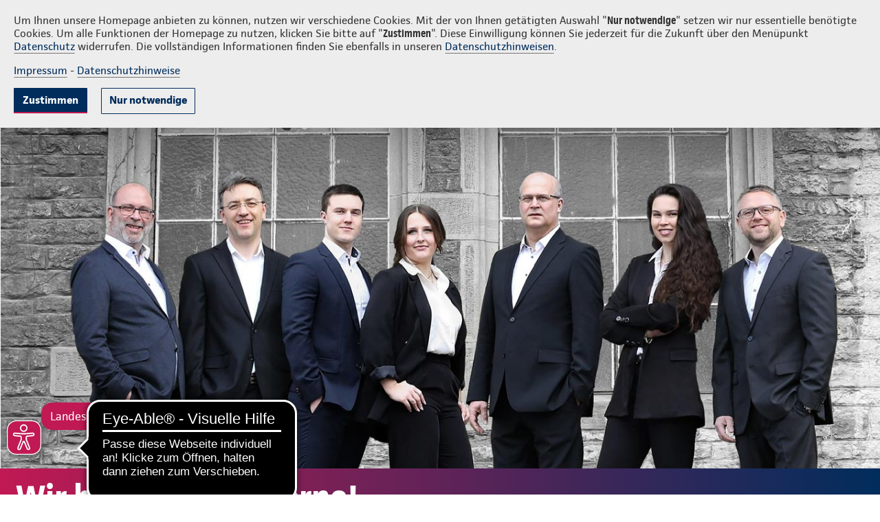

--- FILE ---
content_type: text/html;charset=UTF-8
request_url: https://www.continentale.de/web/roger-mueller/~/agenturen/kontakt
body_size: 21295
content:

<!DOCTYPE html>
<html class="ltr conti-theme  " dir="ltr" lang="de-DE">
<head>
<title>Wählen Sie aus, wie Sie Kontakt mit uns aufnehmen möchten! - Continentale: Roger Müller GmbH & Co. KG</title>
<meta http-equiv="X-UA-Compatible" content="IE=edge"/>
<meta name="viewport" content="width=device-width, initial-scale=1.0">
<meta http-equiv="Content-Security-Policy" content="
	  default-src * 'self' 'unsafe-inline' 'unsafe-eval' data: gap: content:; 
	  script-src 'self' https: http: 'unsafe-inline' 'unsafe-eval' continentale.containers.piwik.pro continentale.piwik.pro continentale.empathy-portal.de streamlock.net; 
	  style-src 'self' https: 'unsafe-inline'; 
	  font-src 'self' https: 'unsafe-inline';
	  media-src 'self' https: 'unsafe-inline' blob: streamlock.net;
	  worker-src 'self' https: blob:;
	  img-src * 'self' data: https: 'unsafe-inline' continentale.containers.piwik.pro continentale.piwik.pro continentale.empathy-portal.de streamlock.net;">
<meta property="article:published_time" content="2024-11-21T00:09:11Z">
<meta property="og:type" content="Website">
<meta property="og:url" content="https://www.continentale.de/web/roger-mueller/~/agenturen/kontakt">
<meta property="og:site_name" content="Continentale: Roger Müller GmbH & Co. KG">
<meta property="og:locale" content="de_DE">
<link rel="icon" href="/images/favicon.ico">
<link rel="apple-touch-icon" sizes="180x180" href="/images/apple-touch-icon.png">
<link rel="icon" type="image/png" sizes="32x32" href="/images/favicon-32x32.png">
<link rel="icon" type="image/png" sizes="16x16" href="/images/favicon-16x16.png">
<link rel="mask-icon" href="/images/safari-pinned-tab.svg" color="#002d5c">
<meta name="msapplication-TileColor" content="#002d5c">
<meta name="theme-color" content="#002d5c">
<script src="https://www.continentale.de/o/conti-theme-rd/js/jquery.min.js?browserId=chrome&amp;minifierType=js&amp;languageId=de_DE&amp;t=1768278238000" type="text/javascript"></script>
<script type="text/javascript">		
			document.agenturNr = 8303777;					   
		</script>
<meta content="text/html; charset=UTF-8" http-equiv="content-type"/>
<meta content="noindex,follow" name="robots"/><meta content="Wie viele Wege führen ... zu Ihrer Continentale Agentur vor Ort. Nutzen Sie einfach den Weg, der Ihnen am besten zusagt, um Kontakt mit uns aufzunehmen." lang="de-DE" name="description"/>
<script type="importmap">{"imports":{"react-dom":"/o/frontend-js-react-web/__liferay__/exports/react-dom.js","@clayui/breadcrumb":"/o/frontend-taglib-clay/__liferay__/exports/@clayui$breadcrumb.js","@clayui/charts":"/o/frontend-taglib-clay/__liferay__/exports/@clayui$charts.js","@clayui/empty-state":"/o/frontend-taglib-clay/__liferay__/exports/@clayui$empty-state.js","react":"/o/frontend-js-react-web/__liferay__/exports/react.js","react-dom-16":"/o/frontend-js-react-web/__liferay__/exports/react-dom-16.js","@clayui/navigation-bar":"/o/frontend-taglib-clay/__liferay__/exports/@clayui$navigation-bar.js","@clayui/icon":"/o/frontend-taglib-clay/__liferay__/exports/@clayui$icon.js","@clayui/table":"/o/frontend-taglib-clay/__liferay__/exports/@clayui$table.js","@clayui/slider":"/o/frontend-taglib-clay/__liferay__/exports/@clayui$slider.js","epa-frontend-js":"/o/continentale-epa-frontend/main.js","@clayui/multi-select":"/o/frontend-taglib-clay/__liferay__/exports/@clayui$multi-select.js","@clayui/nav":"/o/frontend-taglib-clay/__liferay__/exports/@clayui$nav.js","@clayui/provider":"/o/frontend-taglib-clay/__liferay__/exports/@clayui$provider.js","@clayui/panel":"/o/frontend-taglib-clay/__liferay__/exports/@clayui$panel.js","@clayui/list":"/o/frontend-taglib-clay/__liferay__/exports/@clayui$list.js","@liferay/dynamic-data-mapping-form-field-type":"/o/dynamic-data-mapping-form-field-type/__liferay__/index.js","@clayui/date-picker":"/o/frontend-taglib-clay/__liferay__/exports/@clayui$date-picker.js","@clayui/label":"/o/frontend-taglib-clay/__liferay__/exports/@clayui$label.js","@liferay/frontend-js-api/data-set":"/o/frontend-js-dependencies-web/__liferay__/exports/@liferay$js-api$data-set.js","@clayui/core":"/o/frontend-taglib-clay/__liferay__/exports/@clayui$core.js","@clayui/pagination-bar":"/o/frontend-taglib-clay/__liferay__/exports/@clayui$pagination-bar.js","@clayui/layout":"/o/frontend-taglib-clay/__liferay__/exports/@clayui$layout.js","@clayui/multi-step-nav":"/o/frontend-taglib-clay/__liferay__/exports/@clayui$multi-step-nav.js","@liferay/frontend-js-api":"/o/frontend-js-dependencies-web/__liferay__/exports/@liferay$js-api.js","@clayui/toolbar":"/o/frontend-taglib-clay/__liferay__/exports/@clayui$toolbar.js","@clayui/badge":"/o/frontend-taglib-clay/__liferay__/exports/@clayui$badge.js","react-dom-18":"/o/frontend-js-react-web/__liferay__/exports/react-dom-18.js","@clayui/link":"/o/frontend-taglib-clay/__liferay__/exports/@clayui$link.js","@clayui/card":"/o/frontend-taglib-clay/__liferay__/exports/@clayui$card.js","@clayui/tooltip":"/o/frontend-taglib-clay/__liferay__/exports/@clayui$tooltip.js","@clayui/button":"/o/frontend-taglib-clay/__liferay__/exports/@clayui$button.js","@clayui/tabs":"/o/frontend-taglib-clay/__liferay__/exports/@clayui$tabs.js","@clayui/sticker":"/o/frontend-taglib-clay/__liferay__/exports/@clayui$sticker.js","@clayui/form":"/o/frontend-taglib-clay/__liferay__/exports/@clayui$form.js","@clayui/popover":"/o/frontend-taglib-clay/__liferay__/exports/@clayui$popover.js","@clayui/shared":"/o/frontend-taglib-clay/__liferay__/exports/@clayui$shared.js","@clayui/localized-input":"/o/frontend-taglib-clay/__liferay__/exports/@clayui$localized-input.js","@clayui/modal":"/o/frontend-taglib-clay/__liferay__/exports/@clayui$modal.js","@clayui/color-picker":"/o/frontend-taglib-clay/__liferay__/exports/@clayui$color-picker.js","@clayui/pagination":"/o/frontend-taglib-clay/__liferay__/exports/@clayui$pagination.js","@clayui/autocomplete":"/o/frontend-taglib-clay/__liferay__/exports/@clayui$autocomplete.js","@clayui/management-toolbar":"/o/frontend-taglib-clay/__liferay__/exports/@clayui$management-toolbar.js","@clayui/time-picker":"/o/frontend-taglib-clay/__liferay__/exports/@clayui$time-picker.js","@clayui/upper-toolbar":"/o/frontend-taglib-clay/__liferay__/exports/@clayui$upper-toolbar.js","@clayui/loading-indicator":"/o/frontend-taglib-clay/__liferay__/exports/@clayui$loading-indicator.js","@clayui/drop-down":"/o/frontend-taglib-clay/__liferay__/exports/@clayui$drop-down.js","@clayui/data-provider":"/o/frontend-taglib-clay/__liferay__/exports/@clayui$data-provider.js","@liferay/language/":"/o/js/language/","@clayui/css":"/o/frontend-taglib-clay/__liferay__/exports/@clayui$css.js","@clayui/alert":"/o/frontend-taglib-clay/__liferay__/exports/@clayui$alert.js","@clayui/progress-bar":"/o/frontend-taglib-clay/__liferay__/exports/@clayui$progress-bar.js","react-16":"/o/frontend-js-react-web/__liferay__/exports/react-16.js","react-18":"/o/frontend-js-react-web/__liferay__/exports/react-18.js"},"scopes":{}}</script><style>#portlet_com_liferay_layout_admin_web_portlet_GroupPagesPortlet .sheet.sheet-full.mb-4.mt-4:has(#_com_liferay_layout_admin_web_portlet_GroupPagesPortlet_theme-css-client-extension) {display: none}</style>
<script data-senna-track="temporary">var Liferay = window.Liferay || {};Liferay.Icons = Liferay.Icons || {};Liferay.Icons.controlPanelSpritemap = 'https://www.continentale.de/o/admin-theme/images/clay/icons.svg'; Liferay.Icons.spritemap = 'https://www.continentale.de/o/conti-theme-rd/images/clay/icons.svg';</script>
<script data-senna-track="permanent" type="text/javascript">window.Liferay = window.Liferay || {}; window.Liferay.CSP = {nonce: ''};</script>
<link data-senna-track="temporary" href="https://www.continentale.de/web/roger-mueller/kontakt" rel="canonical"/>
<link data-senna-track="temporary" href="https://www.continentale.de/web/roger-mueller/kontakt" hreflang="de-DE" rel="alternate"/>
<link data-senna-track="temporary" href="https://www.continentale.de/web/roger-mueller/kontakt" hreflang="x-default" rel="alternate"/>
<meta property="og:description" content="Wie viele Wege führen ... zu Ihrer Continentale Agentur vor Ort. Nutzen Sie einfach den Weg, der Ihnen am besten zusagt, um Kontakt mit uns aufzunehmen.">
<meta property="og:locale" content="de_DE">
<meta property="og:locale:alternate" content="de_DE">
<meta property="og:site_name" content="8303777 - roger-mueller">
<meta property="og:title" content="Wählen Sie aus, wie Sie Kontakt mit uns aufnehmen möchten! - 8303777 - roger-mueller - continentale">
<meta property="og:type" content="website">
<meta property="og:url" content="https://www.continentale.de/web/roger-mueller/kontakt">
<link href="https://www.continentale.de/o/conti-theme-rd/images/favicon.ico" rel="apple-touch-icon"/>
<link href="https://www.continentale.de/o/conti-theme-rd/images/favicon.ico" rel="icon"/>
<link class="lfr-css-file" data-senna-track="temporary" href="https://www.continentale.de/o/conti-theme-rd/css/clay.css?browserId=chrome&amp;themeId=contithemerd_WAR_contithemerd&amp;minifierType=css&amp;languageId=de_DE&amp;t=1768278238000" id="liferayAUICSS" rel="stylesheet" type="text/css"/>
<link href="/combo?browserId=chrome&amp;minifierType=css&amp;themeId=contithemerd_WAR_contithemerd&amp;languageId=de_DE&amp;com_liferay_portal_search_web_search_bar_portlet_SearchBarPortlet_INSTANCE_templateSearch:%2Fo%2Fportal-search-web%2Fcss%2Fmain.css&amp;com_liferay_product_navigation_product_menu_web_portlet_ProductMenuPortlet:%2Fo%2Fproduct-navigation-product-menu-web%2Fcss%2Fmain.css&amp;com_liferay_product_navigation_user_personal_bar_web_portlet_ProductNavigationUserPersonalBarPortlet:%2Fo%2Fproduct-navigation-user-personal-bar-web%2Fcss%2Fmain.css&amp;com_liferay_site_navigation_menu_web_portlet_SiteNavigationMenuPortlet:%2Fo%2Fsite-navigation-menu-web%2Fcss%2Fmain.css&amp;t=1768278238000" rel="stylesheet" type="text/css" data-senna-track="temporary" id="cd8fc5c"/>
<script type="text/javascript" data-senna-track="temporary">
	// <![CDATA[
		var Liferay = Liferay || {};

		Liferay.Browser = {
			acceptsGzip: function () {
				return true;
			},

			

			getMajorVersion: function () {
				return 131.0;
			},

			getRevision: function () {
				return '537.36';
			},
			getVersion: function () {
				return '131.0';
			},

			

			isAir: function () {
				return false;
			},
			isChrome: function () {
				return true;
			},
			isEdge: function () {
				return false;
			},
			isFirefox: function () {
				return false;
			},
			isGecko: function () {
				return true;
			},
			isIe: function () {
				return false;
			},
			isIphone: function () {
				return false;
			},
			isLinux: function () {
				return false;
			},
			isMac: function () {
				return true;
			},
			isMobile: function () {
				return false;
			},
			isMozilla: function () {
				return false;
			},
			isOpera: function () {
				return false;
			},
			isRtf: function () {
				return true;
			},
			isSafari: function () {
				return true;
			},
			isSun: function () {
				return false;
			},
			isWebKit: function () {
				return true;
			},
			isWindows: function () {
				return false;
			}
		};

		Liferay.Data = Liferay.Data || {};

		Liferay.Data.ICONS_INLINE_SVG = true;

		Liferay.Data.NAV_SELECTOR = '#navigation';

		Liferay.Data.NAV_SELECTOR_MOBILE = '#navigationCollapse';

		Liferay.Data.isCustomizationView = function () {
			return false;
		};

		Liferay.Data.notices = [
			
		];

		(function () {
			var available = {};

			var direction = {};

			

				available['de_DE'] = 'Deutsch\x20\x28Deutschland\x29';
				direction['de_DE'] = 'ltr';

			

			let _cache = {};

			if (Liferay && Liferay.Language && Liferay.Language._cache) {
				_cache = Liferay.Language._cache;
			}

			Liferay.Language = {
				_cache,
				available,
				direction,
				get: function(key) {
					let value = Liferay.Language._cache[key];

					if (value === undefined) {
						value = key;
					}

					return value;
				}
			};
		})();

		var featureFlags = {"LPD-10964":false,"LPD-37927":false,"LPD-10889":false,"LPS-193884":false,"LPD-30371":false,"LPD-11131":true,"LPS-178642":false,"LPS-193005":false,"LPD-31789":false,"LPD-10562":false,"LPD-11212":false,"COMMERCE-8087":false,"LPD-39304":true,"LPD-13311":true,"LRAC-10757":false,"LPD-35941":false,"LPS-180090":false,"LPS-178052":false,"LPD-21414":false,"LPS-185892":false,"LPS-186620":false,"LPD-40533":true,"LPD-40534":true,"LPS-184404":false,"LPD-40530":true,"LPD-20640":false,"LPS-198183":false,"LPD-38869":true,"LPD-35678":false,"LPD-6378":false,"LPS-153714":false,"LPD-11848":false,"LPS-170670":false,"LPD-7822":false,"LPS-169981":false,"LPD-21926":false,"LPS-177027":false,"LPD-37531":false,"LPD-11003":false,"LPD-36446":false,"LPD-39437":false,"LPS-135430":false,"LPD-20556":false,"LPD-45276":false,"LPS-134060":false,"LPS-164563":false,"LPD-32050":false,"LPS-122920":false,"LPS-199086":false,"LPD-35128":false,"LPD-10588":false,"LPD-13778":true,"LPD-11313":false,"LPD-6368":false,"LPD-34594":false,"LPS-202104":false,"LPD-19955":false,"LPD-35443":false,"LPD-39967":false,"LPD-11235":false,"LPD-11232":false,"LPS-196935":true,"LPD-43542":false,"LPS-176691":false,"LPS-197909":false,"LPD-29516":false,"COMMERCE-8949":false,"LPD-11228":false,"LPS-153813":false,"LPD-17809":false,"COMMERCE-13024":false,"LPS-165482":false,"LPS-193551":false,"LPS-197477":false,"LPS-174816":false,"LPS-186360":false,"LPD-30204":false,"LPD-32867":false,"LPS-153332":false,"LPD-35013":true,"LPS-179669":false,"LPS-174417":false,"LPD-44091":true,"LPD-31212":false,"LPD-18221":false,"LPS-155284":false,"LRAC-15017":false,"LPD-19870":false,"LPS-200108":false,"LPD-20131":false,"LPS-159643":false,"LPS-129412":false,"LPS-169837":false,"LPD-20379":false};

		Liferay.FeatureFlags = Object.keys(featureFlags).reduce(
			(acc, key) => ({
				...acc, [key]: featureFlags[key] === 'true' || featureFlags[key] === true
			}), {}
		);

		Liferay.PortletKeys = {
			DOCUMENT_LIBRARY: 'com_liferay_document_library_web_portlet_DLPortlet',
			DYNAMIC_DATA_MAPPING: 'com_liferay_dynamic_data_mapping_web_portlet_DDMPortlet',
			ITEM_SELECTOR: 'com_liferay_item_selector_web_portlet_ItemSelectorPortlet'
		};

		Liferay.PropsValues = {
			JAVASCRIPT_SINGLE_PAGE_APPLICATION_TIMEOUT: 0,
			UPLOAD_SERVLET_REQUEST_IMPL_MAX_SIZE: 104857600
		};

		Liferay.ThemeDisplay = {

			

			
				getLayoutId: function () {
					return '346';
				},

				

				getLayoutRelativeControlPanelURL: function () {
					return '/group/roger-mueller/~/control_panel/manage';
				},

				getLayoutRelativeURL: function () {
					return '/web/roger-mueller/~/agenturen/kontakt';
				},
				getLayoutURL: function () {
					return 'https://www.continentale.de/web/roger-mueller/~/agenturen/kontakt';
				},
				getParentLayoutId: function () {
					return '13';
				},
				isControlPanel: function () {
					return false;
				},
				isPrivateLayout: function () {
					return 'false';
				},
				isVirtualLayout: function () {
					return true;
				},
			

			getBCP47LanguageId: function () {
				return 'de-DE';
			},
			getCanonicalURL: function () {

				

				return 'https\x3a\x2f\x2fwww\x2econtinentale\x2ede\x2fweb\x2froger-mueller\x2fkontakt';
			},
			getCDNBaseURL: function () {
				return 'https://www.continentale.de';
			},
			getCDNDynamicResourcesHost: function () {
				return '';
			},
			getCDNHost: function () {
				return '';
			},
			getCompanyGroupId: function () {
				return '39054';
			},
			getCompanyId: function () {
				return '39029';
			},
			getDefaultLanguageId: function () {
				return 'de_DE';
			},
			getDoAsUserIdEncoded: function () {
				return '';
			},
			getLanguageId: function () {
				return 'de_DE';
			},
			getParentGroupId: function () {
				return '2088161';
			},
			getPathContext: function () {
				return '';
			},
			getPathImage: function () {
				return '/image';
			},
			getPathJavaScript: function () {
				return '/o/frontend-js-web';
			},
			getPathMain: function () {
				return '/c';
			},
			getPathThemeImages: function () {
				return 'https://www.continentale.de/o/conti-theme-rd/images';
			},
			getPathThemeRoot: function () {
				return '/o/conti-theme-rd';
			},
			getPlid: function () {
				return '20253';
			},
			getPortalURL: function () {
				return 'https://www.continentale.de';
			},
			getRealUserId: function () {
				return '39033';
			},
			getRemoteAddr: function () {
				return '10.2.105.238';
			},
			getRemoteHost: function () {
				return '10.2.105.238';
			},
			getScopeGroupId: function () {
				return '2088161';
			},
			getScopeGroupIdOrLiveGroupId: function () {
				return '2088161';
			},
			getSessionId: function () {
				return '';
			},
			getSiteAdminURL: function () {
				return 'https://www.continentale.de/group/roger-mueller/~/control_panel/manage?p_p_lifecycle=0&p_p_state=maximized&p_p_mode=view';
			},
			getSiteGroupId: function () {
				return '2088161';
			},
			getTimeZone: function() {
				return 'UTC';
			},
			getURLControlPanel: function() {
				return '/group/control_panel?refererPlid=20253';
			},
			getURLHome: function () {
				return 'https\x3a\x2f\x2fwww\x2econtinentale\x2ede\x2f';
			},
			getUserEmailAddress: function () {
				return '';
			},
			getUserId: function () {
				return '39033';
			},
			getUserName: function () {
				return '';
			},
			isAddSessionIdToURL: function () {
				return false;
			},
			isImpersonated: function () {
				return false;
			},
			isSignedIn: function () {
				return false;
			},

			isStagedPortlet: function () {
				
					
						return false;
					
				
			},

			isStateExclusive: function () {
				return false;
			},
			isStateMaximized: function () {
				return false;
			},
			isStatePopUp: function () {
				return false;
			}
		};

		var themeDisplay = Liferay.ThemeDisplay;

		Liferay.AUI = {

			

			getCombine: function () {
				return true;
			},
			getComboPath: function () {
				return '/combo/?browserId=chrome&minifierType=&languageId=de_DE&t=1768281572399&';
			},
			getDateFormat: function () {
				return '%d.%m.%Y';
			},
			getEditorCKEditorPath: function () {
				return '/o/frontend-editor-ckeditor-web';
			},
			getFilter: function () {
				var filter = 'raw';

				
					
						filter = 'min';
					
					

				return filter;
			},
			getFilterConfig: function () {
				var instance = this;

				var filterConfig = null;

				if (!instance.getCombine()) {
					filterConfig = {
						replaceStr: '.js' + instance.getStaticResourceURLParams(),
						searchExp: '\\.js$'
					};
				}

				return filterConfig;
			},
			getJavaScriptRootPath: function () {
				return '/o/frontend-js-web';
			},
			getPortletRootPath: function () {
				return '/html/portlet';
			},
			getStaticResourceURLParams: function () {
				return '?browserId=chrome&minifierType=&languageId=de_DE&t=1768281572399';
			}
		};

		Liferay.authToken = 'Pim21CNw';

		

		Liferay.currentURL = '\x2fweb\x2froger-mueller\x2f\x7e\x2fagenturen\x2fkontakt';
		Liferay.currentURLEncoded = '\x252Fweb\x252Froger-mueller\x252F\x257E\x252Fagenturen\x252Fkontakt';
	// ]]>
</script>
<script data-senna-track="temporary" type="text/javascript">window.__CONFIG__= {basePath: '',combine: true, defaultURLParams: null, explainResolutions: false, exposeGlobal: false, logLevel: 'warn', moduleType: 'module', namespace:'Liferay', nonce: '', reportMismatchedAnonymousModules: 'warn', resolvePath: '/o/js_resolve_modules', url: '/combo/?browserId=chrome&minifierType=js&languageId=de_DE&t=1768281572399&', waitTimeout: 60000};</script><script data-senna-track="permanent" src="/o/frontend-js-loader-modules-extender/loader.js?&mac=9WaMmhziBCkScHZwrrVcOR7VZF4=&browserId=chrome&languageId=de_DE&minifierType=js" type="text/javascript"></script><script data-senna-track="permanent" src="/combo?browserId=chrome&minifierType=js&languageId=de_DE&t=1768281572399&/o/frontend-js-aui-web/aui/aui/aui-min.js&/o/frontend-js-aui-web/liferay/modules.js&/o/frontend-js-aui-web/liferay/aui_sandbox.js&/o/frontend-js-aui-web/aui/attribute-base/attribute-base-min.js&/o/frontend-js-aui-web/aui/attribute-complex/attribute-complex-min.js&/o/frontend-js-aui-web/aui/attribute-core/attribute-core-min.js&/o/frontend-js-aui-web/aui/attribute-observable/attribute-observable-min.js&/o/frontend-js-aui-web/aui/attribute-extras/attribute-extras-min.js&/o/frontend-js-aui-web/aui/event-custom-base/event-custom-base-min.js&/o/frontend-js-aui-web/aui/event-custom-complex/event-custom-complex-min.js&/o/frontend-js-aui-web/aui/oop/oop-min.js&/o/frontend-js-aui-web/aui/aui-base-lang/aui-base-lang-min.js&/o/frontend-js-aui-web/liferay/dependency.js&/o/frontend-js-aui-web/liferay/util.js&/o/frontend-js-web/liferay/dom_task_runner.js&/o/frontend-js-web/liferay/events.js&/o/frontend-js-web/liferay/lazy_load.js&/o/frontend-js-web/liferay/liferay.js&/o/frontend-js-web/liferay/global.bundle.js&/o/frontend-js-web/liferay/portlet.js&/o/frontend-js-web/liferay/workflow.js&/o/oauth2-provider-web/js/liferay.js" type="text/javascript"></script>
<script data-senna-track="temporary" type="text/javascript">window.Liferay = Liferay || {}; window.Liferay.OAuth2 = {getAuthorizeURL: function() {return 'https://www.continentale.de/o/oauth2/authorize';}, getBuiltInRedirectURL: function() {return 'https://www.continentale.de/o/oauth2/redirect';}, getIntrospectURL: function() { return 'https://www.continentale.de/o/oauth2/introspect';}, getTokenURL: function() {return 'https://www.continentale.de/o/oauth2/token';}, getUserAgentApplication: function(externalReferenceCode) {return Liferay.OAuth2._userAgentApplications[externalReferenceCode];}, _userAgentApplications: {}}</script><script data-senna-track="temporary" type="text/javascript">try {var MODULE_MAIN='@liferay/frontend-js-react-web@5.0.54/index';var MODULE_PATH='/o/frontend-js-react-web';/**
 * SPDX-FileCopyrightText: (c) 2000 Liferay, Inc. https://liferay.com
 * SPDX-License-Identifier: LGPL-2.1-or-later OR LicenseRef-Liferay-DXP-EULA-2.0.0-2023-06
 */

(function () {
	AUI().applyConfig({
		groups: {
			react: {

				// eslint-disable-next-line
				mainModule: MODULE_MAIN,
			},
		},
	});
})();
} catch(error) {console.error(error);}try {var MODULE_MAIN='@liferay/frontend-js-state-web@1.0.30/index';var MODULE_PATH='/o/frontend-js-state-web';/**
 * SPDX-FileCopyrightText: (c) 2000 Liferay, Inc. https://liferay.com
 * SPDX-License-Identifier: LGPL-2.1-or-later OR LicenseRef-Liferay-DXP-EULA-2.0.0-2023-06
 */

(function () {
	AUI().applyConfig({
		groups: {
			state: {

				// eslint-disable-next-line
				mainModule: MODULE_MAIN,
			},
		},
	});
})();
} catch(error) {console.error(error);}try {var MODULE_MAIN='exportimport-web@5.0.100/index';var MODULE_PATH='/o/exportimport-web';/**
 * SPDX-FileCopyrightText: (c) 2000 Liferay, Inc. https://liferay.com
 * SPDX-License-Identifier: LGPL-2.1-or-later OR LicenseRef-Liferay-DXP-EULA-2.0.0-2023-06
 */

(function () {
	AUI().applyConfig({
		groups: {
			exportimportweb: {
				base: MODULE_PATH + '/js/legacy/',
				combine: Liferay.AUI.getCombine(),
				filter: Liferay.AUI.getFilterConfig(),
				modules: {
					'liferay-export-import-export-import': {
						path: 'main.js',
						requires: [
							'aui-datatype',
							'aui-dialog-iframe-deprecated',
							'aui-modal',
							'aui-parse-content',
							'aui-toggler',
							'liferay-portlet-base',
							'liferay-util-window',
						],
					},
				},
				root: MODULE_PATH + '/js/legacy/',
			},
		},
	});
})();
} catch(error) {console.error(error);}try {var MODULE_MAIN='@liferay/document-library-web@6.0.198/index';var MODULE_PATH='/o/document-library-web';/**
 * SPDX-FileCopyrightText: (c) 2000 Liferay, Inc. https://liferay.com
 * SPDX-License-Identifier: LGPL-2.1-or-later OR LicenseRef-Liferay-DXP-EULA-2.0.0-2023-06
 */

(function () {
	AUI().applyConfig({
		groups: {
			dl: {
				base: MODULE_PATH + '/js/legacy/',
				combine: Liferay.AUI.getCombine(),
				filter: Liferay.AUI.getFilterConfig(),
				modules: {
					'document-library-upload-component': {
						path: 'DocumentLibraryUpload.js',
						requires: [
							'aui-component',
							'aui-data-set-deprecated',
							'aui-overlay-manager-deprecated',
							'aui-overlay-mask-deprecated',
							'aui-parse-content',
							'aui-progressbar',
							'aui-template-deprecated',
							'liferay-search-container',
							'querystring-parse-simple',
							'uploader',
						],
					},
				},
				root: MODULE_PATH + '/js/legacy/',
			},
		},
	});
})();
} catch(error) {console.error(error);}try {var MODULE_MAIN='staging-processes-web@5.0.65/index';var MODULE_PATH='/o/staging-processes-web';/**
 * SPDX-FileCopyrightText: (c) 2000 Liferay, Inc. https://liferay.com
 * SPDX-License-Identifier: LGPL-2.1-or-later OR LicenseRef-Liferay-DXP-EULA-2.0.0-2023-06
 */

(function () {
	AUI().applyConfig({
		groups: {
			stagingprocessesweb: {
				base: MODULE_PATH + '/js/legacy/',
				combine: Liferay.AUI.getCombine(),
				filter: Liferay.AUI.getFilterConfig(),
				modules: {
					'liferay-staging-processes-export-import': {
						path: 'main.js',
						requires: [
							'aui-datatype',
							'aui-dialog-iframe-deprecated',
							'aui-modal',
							'aui-parse-content',
							'aui-toggler',
							'liferay-portlet-base',
							'liferay-util-window',
						],
					},
				},
				root: MODULE_PATH + '/js/legacy/',
			},
		},
	});
})();
} catch(error) {console.error(error);}try {var MODULE_MAIN='contacts-web@5.0.65/index';var MODULE_PATH='/o/contacts-web';/**
 * SPDX-FileCopyrightText: (c) 2000 Liferay, Inc. https://liferay.com
 * SPDX-License-Identifier: LGPL-2.1-or-later OR LicenseRef-Liferay-DXP-EULA-2.0.0-2023-06
 */

(function () {
	AUI().applyConfig({
		groups: {
			contactscenter: {
				base: MODULE_PATH + '/js/legacy/',
				combine: Liferay.AUI.getCombine(),
				filter: Liferay.AUI.getFilterConfig(),
				modules: {
					'liferay-contacts-center': {
						path: 'main.js',
						requires: [
							'aui-io-plugin-deprecated',
							'aui-toolbar',
							'autocomplete-base',
							'datasource-io',
							'json-parse',
							'liferay-portlet-base',
							'liferay-util-window',
						],
					},
				},
				root: MODULE_PATH + '/js/legacy/',
			},
		},
	});
})();
} catch(error) {console.error(error);}try {var MODULE_MAIN='portal-workflow-kaleo-designer-web@5.0.146/index';var MODULE_PATH='/o/portal-workflow-kaleo-designer-web';/**
 * SPDX-FileCopyrightText: (c) 2000 Liferay, Inc. https://liferay.com
 * SPDX-License-Identifier: LGPL-2.1-or-later OR LicenseRef-Liferay-DXP-EULA-2.0.0-2023-06
 */

(function () {
	AUI().applyConfig({
		groups: {
			'kaleo-designer': {
				base: MODULE_PATH + '/designer/js/legacy/',
				combine: Liferay.AUI.getCombine(),
				filter: Liferay.AUI.getFilterConfig(),
				modules: {
					'liferay-kaleo-designer-autocomplete-util': {
						path: 'autocomplete_util.js',
						requires: ['autocomplete', 'autocomplete-highlighters'],
					},
					'liferay-kaleo-designer-definition-diagram-controller': {
						path: 'definition_diagram_controller.js',
						requires: [
							'liferay-kaleo-designer-field-normalizer',
							'liferay-kaleo-designer-utils',
						],
					},
					'liferay-kaleo-designer-dialogs': {
						path: 'dialogs.js',
						requires: ['liferay-util-window'],
					},
					'liferay-kaleo-designer-editors': {
						path: 'editors.js',
						requires: [
							'aui-ace-editor',
							'aui-ace-editor-mode-xml',
							'aui-base',
							'aui-datatype',
							'aui-node',
							'liferay-kaleo-designer-autocomplete-util',
							'liferay-kaleo-designer-utils',
						],
					},
					'liferay-kaleo-designer-field-normalizer': {
						path: 'field_normalizer.js',
						requires: ['liferay-kaleo-designer-remote-services'],
					},
					'liferay-kaleo-designer-nodes': {
						path: 'nodes.js',
						requires: [
							'aui-datatable',
							'aui-datatype',
							'aui-diagram-builder',
							'liferay-kaleo-designer-editors',
							'liferay-kaleo-designer-utils',
						],
					},
					'liferay-kaleo-designer-remote-services': {
						path: 'remote_services.js',
						requires: ['aui-io'],
					},
					'liferay-kaleo-designer-templates': {
						path: 'templates.js',
						requires: ['aui-tpl-snippets-deprecated'],
					},
					'liferay-kaleo-designer-utils': {
						path: 'utils.js',
						requires: [],
					},
					'liferay-kaleo-designer-xml-definition': {
						path: 'xml_definition.js',
						requires: [
							'aui-base',
							'aui-component',
							'dataschema-xml',
							'datatype-xml',
						],
					},
					'liferay-kaleo-designer-xml-definition-serializer': {
						path: 'xml_definition_serializer.js',
						requires: ['escape', 'liferay-kaleo-designer-xml-util'],
					},
					'liferay-kaleo-designer-xml-util': {
						path: 'xml_util.js',
						requires: ['aui-base'],
					},
					'liferay-portlet-kaleo-designer': {
						path: 'main.js',
						requires: [
							'aui-ace-editor',
							'aui-ace-editor-mode-xml',
							'aui-tpl-snippets-deprecated',
							'dataschema-xml',
							'datasource',
							'datatype-xml',
							'event-valuechange',
							'io-form',
							'liferay-kaleo-designer-autocomplete-util',
							'liferay-kaleo-designer-editors',
							'liferay-kaleo-designer-nodes',
							'liferay-kaleo-designer-remote-services',
							'liferay-kaleo-designer-utils',
							'liferay-kaleo-designer-xml-util',
							'liferay-util-window',
						],
					},
				},
				root: MODULE_PATH + '/designer/js/legacy/',
			},
		},
	});
})();
} catch(error) {console.error(error);}try {var MODULE_MAIN='frontend-js-components-web@2.0.80/index';var MODULE_PATH='/o/frontend-js-components-web';/**
 * SPDX-FileCopyrightText: (c) 2000 Liferay, Inc. https://liferay.com
 * SPDX-License-Identifier: LGPL-2.1-or-later OR LicenseRef-Liferay-DXP-EULA-2.0.0-2023-06
 */

(function () {
	AUI().applyConfig({
		groups: {
			components: {

				// eslint-disable-next-line
				mainModule: MODULE_MAIN,
			},
		},
	});
})();
} catch(error) {console.error(error);}try {var MODULE_MAIN='frontend-editor-alloyeditor-web@5.0.56/index';var MODULE_PATH='/o/frontend-editor-alloyeditor-web';/**
 * SPDX-FileCopyrightText: (c) 2000 Liferay, Inc. https://liferay.com
 * SPDX-License-Identifier: LGPL-2.1-or-later OR LicenseRef-Liferay-DXP-EULA-2.0.0-2023-06
 */

(function () {
	AUI().applyConfig({
		groups: {
			alloyeditor: {
				base: MODULE_PATH + '/js/legacy/',
				combine: Liferay.AUI.getCombine(),
				filter: Liferay.AUI.getFilterConfig(),
				modules: {
					'liferay-alloy-editor': {
						path: 'alloyeditor.js',
						requires: [
							'aui-component',
							'liferay-portlet-base',
							'timers',
						],
					},
					'liferay-alloy-editor-source': {
						path: 'alloyeditor_source.js',
						requires: [
							'aui-debounce',
							'liferay-fullscreen-source-editor',
							'liferay-source-editor',
							'plugin',
						],
					},
				},
				root: MODULE_PATH + '/js/legacy/',
			},
		},
	});
})();
} catch(error) {console.error(error);}try {var MODULE_MAIN='portal-search-web@6.0.148/index';var MODULE_PATH='/o/portal-search-web';/**
 * SPDX-FileCopyrightText: (c) 2000 Liferay, Inc. https://liferay.com
 * SPDX-License-Identifier: LGPL-2.1-or-later OR LicenseRef-Liferay-DXP-EULA-2.0.0-2023-06
 */

(function () {
	AUI().applyConfig({
		groups: {
			search: {
				base: MODULE_PATH + '/js/',
				combine: Liferay.AUI.getCombine(),
				filter: Liferay.AUI.getFilterConfig(),
				modules: {
					'liferay-search-custom-range-facet': {
						path: 'custom_range_facet.js',
						requires: ['aui-form-validator'],
					},
				},
				root: MODULE_PATH + '/js/',
			},
		},
	});
})();
} catch(error) {console.error(error);}try {var MODULE_MAIN='dynamic-data-mapping-web@5.0.115/index';var MODULE_PATH='/o/dynamic-data-mapping-web';/**
 * SPDX-FileCopyrightText: (c) 2000 Liferay, Inc. https://liferay.com
 * SPDX-License-Identifier: LGPL-2.1-or-later OR LicenseRef-Liferay-DXP-EULA-2.0.0-2023-06
 */

(function () {
	const LiferayAUI = Liferay.AUI;

	AUI().applyConfig({
		groups: {
			ddm: {
				base: MODULE_PATH + '/js/legacy/',
				combine: Liferay.AUI.getCombine(),
				filter: LiferayAUI.getFilterConfig(),
				modules: {
					'liferay-ddm-form': {
						path: 'ddm_form.js',
						requires: [
							'aui-base',
							'aui-datatable',
							'aui-datatype',
							'aui-image-viewer',
							'aui-parse-content',
							'aui-set',
							'aui-sortable-list',
							'json',
							'liferay-form',
							'liferay-map-base',
							'liferay-translation-manager',
							'liferay-util-window',
						],
					},
					'liferay-portlet-dynamic-data-mapping': {
						condition: {
							trigger: 'liferay-document-library',
						},
						path: 'main.js',
						requires: [
							'arraysort',
							'aui-form-builder-deprecated',
							'aui-form-validator',
							'aui-map',
							'aui-text-unicode',
							'json',
							'liferay-menu',
							'liferay-translation-manager',
							'liferay-util-window',
							'text',
						],
					},
					'liferay-portlet-dynamic-data-mapping-custom-fields': {
						condition: {
							trigger: 'liferay-document-library',
						},
						path: 'custom_fields.js',
						requires: ['liferay-portlet-dynamic-data-mapping'],
					},
				},
				root: MODULE_PATH + '/js/legacy/',
			},
		},
	});
})();
} catch(error) {console.error(error);}try {var MODULE_MAIN='calendar-web@5.0.105/index';var MODULE_PATH='/o/calendar-web';/**
 * SPDX-FileCopyrightText: (c) 2000 Liferay, Inc. https://liferay.com
 * SPDX-License-Identifier: LGPL-2.1-or-later OR LicenseRef-Liferay-DXP-EULA-2.0.0-2023-06
 */

(function () {
	AUI().applyConfig({
		groups: {
			calendar: {
				base: MODULE_PATH + '/js/legacy/',
				combine: Liferay.AUI.getCombine(),
				filter: Liferay.AUI.getFilterConfig(),
				modules: {
					'liferay-calendar-a11y': {
						path: 'calendar_a11y.js',
						requires: ['calendar'],
					},
					'liferay-calendar-container': {
						path: 'calendar_container.js',
						requires: [
							'aui-alert',
							'aui-base',
							'aui-component',
							'liferay-portlet-base',
						],
					},
					'liferay-calendar-date-picker-sanitizer': {
						path: 'date_picker_sanitizer.js',
						requires: ['aui-base'],
					},
					'liferay-calendar-interval-selector': {
						path: 'interval_selector.js',
						requires: ['aui-base', 'liferay-portlet-base'],
					},
					'liferay-calendar-interval-selector-scheduler-event-link': {
						path: 'interval_selector_scheduler_event_link.js',
						requires: ['aui-base', 'liferay-portlet-base'],
					},
					'liferay-calendar-list': {
						path: 'calendar_list.js',
						requires: [
							'aui-template-deprecated',
							'liferay-scheduler',
						],
					},
					'liferay-calendar-message-util': {
						path: 'message_util.js',
						requires: ['liferay-util-window'],
					},
					'liferay-calendar-recurrence-converter': {
						path: 'recurrence_converter.js',
						requires: [],
					},
					'liferay-calendar-recurrence-dialog': {
						path: 'recurrence.js',
						requires: [
							'aui-base',
							'liferay-calendar-recurrence-util',
						],
					},
					'liferay-calendar-recurrence-util': {
						path: 'recurrence_util.js',
						requires: ['aui-base', 'liferay-util-window'],
					},
					'liferay-calendar-reminders': {
						path: 'calendar_reminders.js',
						requires: ['aui-base'],
					},
					'liferay-calendar-remote-services': {
						path: 'remote_services.js',
						requires: [
							'aui-base',
							'aui-component',
							'liferay-calendar-util',
							'liferay-portlet-base',
						],
					},
					'liferay-calendar-session-listener': {
						path: 'session_listener.js',
						requires: ['aui-base', 'liferay-scheduler'],
					},
					'liferay-calendar-simple-color-picker': {
						path: 'simple_color_picker.js',
						requires: ['aui-base', 'aui-template-deprecated'],
					},
					'liferay-calendar-simple-menu': {
						path: 'simple_menu.js',
						requires: [
							'aui-base',
							'aui-template-deprecated',
							'event-outside',
							'event-touch',
							'widget-modality',
							'widget-position',
							'widget-position-align',
							'widget-position-constrain',
							'widget-stack',
							'widget-stdmod',
						],
					},
					'liferay-calendar-util': {
						path: 'calendar_util.js',
						requires: [
							'aui-datatype',
							'aui-io',
							'aui-scheduler',
							'aui-toolbar',
							'autocomplete',
							'autocomplete-highlighters',
						],
					},
					'liferay-scheduler': {
						path: 'scheduler.js',
						requires: [
							'async-queue',
							'aui-datatype',
							'aui-scheduler',
							'dd-plugin',
							'liferay-calendar-a11y',
							'liferay-calendar-message-util',
							'liferay-calendar-recurrence-converter',
							'liferay-calendar-recurrence-util',
							'liferay-calendar-util',
							'liferay-scheduler-event-recorder',
							'liferay-scheduler-models',
							'promise',
							'resize-plugin',
						],
					},
					'liferay-scheduler-event-recorder': {
						path: 'scheduler_event_recorder.js',
						requires: [
							'dd-plugin',
							'liferay-calendar-util',
							'resize-plugin',
						],
					},
					'liferay-scheduler-models': {
						path: 'scheduler_models.js',
						requires: [
							'aui-datatype',
							'dd-plugin',
							'liferay-calendar-util',
						],
					},
				},
				root: MODULE_PATH + '/js/legacy/',
			},
		},
	});
})();
} catch(error) {console.error(error);}</script>
<script type="text/javascript" data-senna-track="temporary">
	// <![CDATA[
		
			
				
		

		
	// ]]>
</script>
<link class="lfr-css-file" data-senna-track="temporary" href="https://www.continentale.de/o/conti-theme-rd/css/main.css?browserId=chrome&amp;themeId=contithemerd_WAR_contithemerd&amp;minifierType=css&amp;languageId=de_DE&amp;t=1768278238000" id="liferayThemeCSS" rel="stylesheet" type="text/css"/>
<style data-senna-track="temporary" type="text/css">

		

			

		

			

		

			

		

			

		

			

		

			

		

	</style>
<style data-senna-track="temporary" type="text/css">
</style>
<link data-senna-track="permanent" href="/o/frontend-js-aui-web/alloy_ui.css?&mac=favIEq7hPo8AEd6k+N5OVADEEls=&browserId=chrome&languageId=de_DE&minifierType=css&themeId=contithemerd_WAR_contithemerd" rel="stylesheet"></link>
<link data-senna-track="temporary" href="/o/layout-common-styles/main.css?plid=20253&segmentsExperienceId=30205877&t=1761918855670" rel="stylesheet" type="text/css">
<script type="text/javascript">
Liferay.on(
	'ddmFieldBlur', function(event) {
		if (window.Analytics) {
			Analytics.send(
				'fieldBlurred',
				'Form',
				{
					fieldName: event.fieldName,
					focusDuration: event.focusDuration,
					formId: event.formId,
					formPageTitle: event.formPageTitle,
					page: event.page,
					title: event.title
				}
			);
		}
	}
);

Liferay.on(
	'ddmFieldFocus', function(event) {
		if (window.Analytics) {
			Analytics.send(
				'fieldFocused',
				'Form',
				{
					fieldName: event.fieldName,
					formId: event.formId,
					formPageTitle: event.formPageTitle,
					page: event.page,
					title:event.title
				}
			);
		}
	}
);

Liferay.on(
	'ddmFormPageShow', function(event) {
		if (window.Analytics) {
			Analytics.send(
				'pageViewed',
				'Form',
				{
					formId: event.formId,
					formPageTitle: event.formPageTitle,
					page: event.page,
					title: event.title
				}
			);
		}
	}
);

Liferay.on(
	'ddmFormSubmit', function(event) {
		if (window.Analytics) {
			Analytics.send(
				'formSubmitted',
				'Form',
				{
					formId: event.formId,
					title: event.title
				}
			);
		}
	}
);

Liferay.on(
	'ddmFormView', function(event) {
		if (window.Analytics) {
			Analytics.send(
				'formViewed',
				'Form',
				{
					formId: event.formId,
					title: event.title
				}
			);
		}
	}
);

</script><script>

</script>
<script type="text/javascript" data-senna-track="temporary">
	if (window.Analytics) {
		window._com_liferay_document_library_analytics_isViewFileEntry = false;
	}
</script>
<script type="text/javascript">
(function (){
	window.pp_dataLayer = window.pp_dataLayer || [];

	if(Array.isArray(window.pp_dataLayer) && window.pp_dataLayer[0] == null){
		window.pp_dataLayer[0] = {};
	}
	
		
	let bereich = null;
	let kategorie = null;
	let siteUrl = null;
		
	
	
		siteUrl =  "https://www.continentale.de/web/roger-mueller";
		
	window.pp_dataLayer[0].PageType = "continentale.de";	
	window.pp_dataLayer[0].URL = siteUrl;
	window.pp_dataLayer[0].Bereich = bereich;
	window.pp_dataLayer[0].Kategorie = kategorie;

	let contentType = null;
	let tlm = null;
	
	
		window.pp_dataLayer[0].ContentType = "Kontakt zu Ihrer Agentur";
	
	
	
		window.pp_dataLayer[0].TLM = "Privatkunden";
			
		let vepName = null;
		let vepTitel = null;
		let vepEmail = null;
		let standorteCount = null;
		let vepUrl = null;
		let agenturNumber = null;
			
			vepName = "Roger Müller GmbH & Co. KG";
			vepTitel = "Landesdirektion";
			vepEmail = "info.roger.mueller@continentale.de";
			standorteCount = 2;
			vepUrl = "roger-mueller";
			agenturNumber = 8303777;

		if(Array.isArray(window.pp_dataLayer) && window.pp_dataLayer[0] != null){
			window.pp_dataLayer[0].VepNummer = agenturNumber;
			window.pp_dataLayer[0].VepName = vepName;
			window.pp_dataLayer[0].VepTitel = vepTitel;
			window.pp_dataLayer[0].VepEmail = vepEmail;
			window.pp_dataLayer[0].VepUrl = vepUrl;
			window.pp_dataLayer[0].Standorte = standorteCount;
			window.pp_dataLayer[0].PageType = "VEP-Homepage";
		}		
})();
</script>
<script>
		(function () {
			const hostname = window.location.hostname;

			if ((hostname === "continentale.de" || hostname.endsWith(".continentale.de")) &&
							!hostname.includes("makler")) {
				const script1 = document.createElement("script");
				script1.src = "https://cdn.eye-able.com/configs/www.continentale.de.js";
				script1.async = true;

				const script2 = document.createElement("script");
				script2.src = "https://cdn.eye-able.com/public/js/eyeAble.js";
				script2.async = true;

				document.head.appendChild(script1);
				document.head.appendChild(script2);
			}

			else if (hostname === "continentale-soldatenversicherung.de" ||
							hostname.endsWith(".continentale-soldatenversicherung.de")) {
				const script1 = document.createElement("script");
				script1.src = "https://cdn.eye-able.com/configs/www.continentale-soldatenversicherung.de.js";
				script1.async = true;

				const script2 = document.createElement("script");
				script2.src = "https://cdn.eye-able.com/public/js/eyeAble.js";
				script2.async = true;

				document.head.appendChild(script1);
				document.head.appendChild(script2);
			}
		})();
	</script>
</head>
<body class="chrome controls-visible default yui3-skin-sam signed-out public-page organization-site">
<nav aria-label="Schnell-Links" class="quick-access-nav">
<div class="hide-accessible">Navigation</div>
<ul>
<li><a href="#main-content">Zum Inhalt springen</a></li>
</ul>
</nav>
<div class="printedtime">Ausdruck vom: 19.01.2026 - 08:36 Uhr</div>
<script type="text/javascript">
			(function(window, document, dataLayerName, id) {
			if (document.querySelector("body").classList.contains("has-edit-mode-menu")) {return;}
			window[dataLayerName]=window[dataLayerName]||[],window[dataLayerName].push({start:(new Date).getTime(),event:"stg.start"});var scripts=document.getElementsByTagName('script')[0],tags=document.createElement('script');
			function stgCreateCookie(a,b,c){var d="";if(c){var e=new Date;e.setTime(e.getTime()+24*c*60*60*1e3),d="; expires="+e.toUTCString()}document.cookie=a+"="+b+d+"; path=/"}
			var isStgDebug=(window.location.href.match("stg_debug")||document.cookie.match("stg_debug"))&&!window.location.href.match("stg_disable_debug");stgCreateCookie("stg_debug",isStgDebug?1:"",isStgDebug?14:-1);
			var qP=[];dataLayerName!=="dataLayer"&&qP.push("data_layer_name="+dataLayerName),isStgDebug&&qP.push("stg_debug");var qPString=qP.length>0?("?"+qP.join("&")):"";
			tags.async=!0,tags.src="//continentale.containers.piwik.pro/"+id+".js"+qPString,scripts.parentNode.insertBefore(tags,scripts);
			!function(a,n,i){a[n]=a[n]||{};for(var c=0;c<i.length;c++)!function(i){a[n][i]=a[n][i]||{},a[n][i].api=a[n][i].api||function(){var a=[].slice.call(arguments,0);"string"==typeof a[0]&&window[dataLayerName].push({event:n+"."+i+":"+a[0],parameters:[].slice.call(arguments,1)})}}(i[c])}(window,"ppms",["tm","cm"]);
			})(window, document, 'pp_dataLayer', 'dfeda8ba-098e-4810-a204-cdfa38159cf3');
	</script><noscript><iframe src="//continentale.containers.piwik.pro/dfeda8ba-098e-4810-a204-cdfa38159cf3/noscript.html" height="0" width="0" style="display:none;visibility:hidden"></iframe></noscript>
<div id="document">
<div id="wrapper" class="pt-0 redesign">
<header class="ccd-header ccd-vepheader">
<div class="ccd-header__topbar">
<div class="container">
<div class="ccd-topbar">
<div class="ccd-topbar__vepname"> Roger Müller GmbH & Co. KG</div>
<div class="controls">
<div class="ccd-topbar__login">
<a href="https://www.continentale.de/login-kunden" target="_blank">Login</a>
</div>
<div class="ccd-topbar__contact">
<a href="https://www.continentale.de/web/roger-mueller/~/agenturen/kontakt">Kontakt</a>
</div>
<div class="ccd-topbar__phone">
<a href="tel:07931 8008">07931 8008</a>
</div>
<!-- <div class="ccd-topbar__suche">Suche</div>-->
</div>
</div>
</div>
</div>
<div class="ccd-header__logo">
<div class="container">
<div class="ccd-logo">
<a href="https://www.continentale.de/web/roger-mueller" title="Link zu Landesdirektion Roger Müller GmbH & Co. KG"> <img src="/o/conti-theme-rd/images/logo.svg" alt="Link zu Landesdirektion Roger Müller GmbH & Co. KG"/></a>
</div>
</div>
</div>
<div class="ccd-vepheader__anschrift">
<div class="container">
<div class="ccd-anschrift">
<div class="ccd-anschrift__content">
<div class="ccd-anschrift__name">Standort Bad Mergentheim</div>
<div class="ccd-anschrift__str">Wolfgangstr. 2 /5,
97980 Bad Mergentheim</div>
<div class="ccd-anschrift__phone">
<a href="tel:07931 8008">07931 8008</a>
</div>
<div class="ccd-anschrift__contact">
<a href="https://www.continentale.de/web/roger-mueller/~/agenturen/kontakt">Kontakt</a>
</div>
</div>
</div>
<div class="ccd-anschrift">
<div class="ccd-anschrift__content">
<div class="ccd-anschrift__name">Standort Würzburg</div>
<div class="ccd-anschrift__str">Gartenstr. 2,
97072 Würzburg</div>
<div class="ccd-anschrift__phone">
<a href="tel:0931 270 6000">0931 270 6000</a>
</div>
</div>
</div>
</div>
</div>
<div class="ccd-vmenu">
<div class="ccd-vmenu__burger">
<div>
<span></span>
</div>
</div>
<div class="ccd-vmenu__content">
<div class="ccd-menu__label">
<button class="ccd-vmenu__back"></button>
Menü
<button class="ccd-vmenu__close"></button>
</div>
<div class="container">
<div class="ccd-vmenu__topmenu">
<!-- Menüliste Start -->
<ul>
<!-- Hier keine URL, weil Privatkunden und Firmenkunden kein Ziel haben -->
<li class="nav-item">
<a href="#">Privatkunden</a>
<div class="ccd-vmenu__mainmenu">
<div class="container">
<ul class="has-child">
<li>
<a href="/web/roger-mueller/~/agenturen/krankenversicherung" target=""><span>Krankenversicherung</span></a>
<div class="ccd-vmenu__submenu">
<div class="container">
<ul>
<li class="nav-item">
<a href="/web/roger-mueller/~/agenturen/auslandsreisekrankenversicherung" target="">Auslandsreisekrankenversicherung</a>
</li>
<li class="nav-item">
<a href="/web/roger-mueller/~/agenturen/gesetzlich-versicherte" target="">Gesetzliche Krankenversicherung</a>
</li>
<li class="nav-item">
<a href="/web/roger-mueller/~/agenturen/pkv-angestellte" target="">PKV Angestellte</a>
</li>
<li class="nav-item">
<a href="/web/roger-mueller/~/agenturen/beihilfe" target="">PKV für Beamte und Heilfürsorgeempfänger</a>
</li>
<li class="nav-item">
<a href="/web/roger-mueller/~/agenturen/zahnzusatzversicherung" target="">Zahnzusatzversicherung</a>
</li>
<li class="nav-item">
<a href="/web/roger-mueller/~/agenturen/krankenzusatzversicherung" target="">Zusatzversicherung Ambulant, Stationär und für Kinder</a>
</li>
<li class="nav-item">
<a href="/web/roger-mueller/~/agenturen/weitere-krankenversicherungen" target="">Weitere Krankenversicherungen</a>
</li>
</ul>
</div>
</div>
</li>
<li>
<a href="/web/roger-mueller/~/agenturen/lebensversicherung" target=""><span>Lebensversicherung</span></a>
<div class="ccd-vmenu__submenu">
<div class="container">
<ul>
<li class="nav-item">
<a href="/web/roger-mueller/~/agenturen/basisrente" target="">Basisrente – Private geförderte Altersvorsorge</a>
</li>
<li class="nav-item">
<a href="/web/roger-mueller/~/agenturen/berufsunfaehigkeit" target="">Berufsunfähigkeitsversicherung (BU)</a>
</li>
<li class="nav-item">
<a href="/web/roger-mueller/~/agenturen/dienstunfaehigkeit" target="">Dienstunfähigkeitsvorsorge (DU)</a>
</li>
<li class="nav-item">
<a href="/web/roger-mueller/~/agenturen/erwerbsunfaehigkeit" target="">Erwerbsunfähigkeitsversicherung (EU)</a>
</li>
<li class="nav-item">
<a href="/web/roger-mueller/~/agenturen/private-altersvorsorge" target="">Private Altersvorsorge / Rentenversicherung</a>
</li>
<li class="nav-item">
<a href="/web/roger-mueller/~/agenturen/riester-rente" target="">Riester-Rente</a>
</li>
<li class="nav-item">
<a href="/web/roger-mueller/~/agenturen/weitere-lebensversicherungen" target="">Weitere Lebensversicherungen</a>
</li>
</ul>
</div>
</div>
</li>
<li>
<a href="/web/roger-mueller/~/agenturen/sachversicherung" target=""><span>Sach- und Unfallversicherung</span></a>
<div class="ccd-vmenu__submenu">
<div class="container">
<ul>
<li class="nav-item">
<a href="/web/roger-mueller/~/agenturen/hausrat" target="">Hausratversicherung</a>
</li>
<li class="nav-item">
<a href="/web/roger-mueller/~/agenturen/kfz" target="">Kfz-Versicherung</a>
</li>
<li class="nav-item">
<a href="/web/roger-mueller/~/agenturen/privathaftpflicht" target="">Private Haftpflichtversicherung</a>
</li>
<li class="nav-item">
<a href="/web/roger-mueller/~/agenturen/rechtsschutzversicherung" target="">Rechtsschutzversicherung</a>
</li>
<li class="nav-item">
<a href="/web/roger-mueller/~/agenturen/unfallversicherung" target="">Unfallversicherung</a>
</li>
<li class="nav-item">
<a href="/web/roger-mueller/~/agenturen/wohngebaeudeversicherung" target="">Wohngebäudeversicherung</a>
</li>
<li class="nav-item">
<a href="/web/roger-mueller/~/agenturen/weitere-sachversicherungen" target="">Weitere Sachversicherungen</a>
</li>
</ul>
</div>
</div>
</li>
<li>
<a href="/web/roger-mueller/~/agenturen/privatkunden-service" target=""><span>Ihre Agentur</span></a>
<div class="ccd-vmenu__submenu">
<div class="container">
<ul>
<li class="nav-item">
<a href="/web/roger-mueller/~/agenturen/service-fuer-unsere-kunden" target="">Fragen zu Ihren Verträgen</a>
</li>
<li class="nav-item">
<a href="/web/roger-mueller/~/agenturen/kontakt" target="">Kontakt zu Ihrer Agentur</a>
</li>
<li class="nav-item">
<a href="/web/roger-mueller/~/agenturen/mehr-von-ihrer-agentur" target="">Mehr von Ihrer Agentur</a>
</li>
<li class="nav-item">
<a href="/web/roger-mueller/~/agenturen/schadenmeldung" target="">Schadenmeldung</a>
</li>
<li class="nav-item">
<a href="/web/roger-mueller/~/agenturen/aktionen" target="">Aktionen</a>
</li>
</ul>
</div>
</div>
</li>
</ul>
</div>
</div>
</li>
<!-- Hier keine URL, weil Privatkunden und Firmenkunden kein Ziel haben -->
<li class="nav-item">
<a href="#">Firmenkunden</a>
<div class="ccd-vmenu__mainmenu">
<div class="container">
<ul class="has-child">
<li>
<a href="/web/roger-mueller/~/agenturen/mitarbeitervorsorge" target=""><span>Mitarbeitervorsorge</span></a>
<div class="ccd-vmenu__submenu">
<div class="container">
<ul>
<li class="nav-item">
<a href="/web/roger-mueller/~/agenturen/betriebliche-altersversorgung" target="">Betriebliche Altersvorsorge (bAV)</a>
</li>
<li class="nav-item">
<a href="/web/roger-mueller/~/agenturen/betriebliche-krankenversicherung" target="">Betriebliche Krankenversicherung (bKV)</a>
</li>
<li class="nav-item">
<a href="/web/roger-mueller/~/agenturen/gruppen-unfallversicherung-unternehmen" target="">Betriebliche Unfallversicherung (bUV)</a>
</li>
<li class="nav-item">
<a href="/web/roger-mueller/~/agenturen/kontakt-mitarbeitervorsorge" target="">Kontakt Mitarbeitervorsorge</a>
</li>
</ul>
</div>
</div>
</li>
<li>
<a href="/web/roger-mueller/~/agenturen/unternehmensabsicherung" target=""><span>Unternehmensabsicherung</span></a>
<div class="ccd-vmenu__submenu">
<div class="container">
<ul>
<li class="nav-item">
<a href="/web/roger-mueller/~/agenturen/betriebs-berufshaftpflicht" target="">Betriebs- und Berufshaftpflicht</a>
</li>
<li class="nav-item">
<a href="/web/roger-mueller/~/agenturen/cyber-versicherung" target="">Cyber-Versicherung</a>
</li>
<li class="nav-item">
<a href="/web/roger-mueller/~/agenturen/elektronik-versicherung" target="">Elektronik-Versicherung</a>
</li>
<li class="nav-item">
<a href="/web/roger-mueller/~/agenturen/ertragsausfall" target="">Ertragsausfall-Versicherung</a>
</li>
<li class="nav-item">
<a href="/web/roger-mueller/~/agenturen/firmenrechtsschutz" target="">Firmen-Rechtsschutz</a>
</li>
<li class="nav-item">
<a href="/web/roger-mueller/~/agenturen/geschaeftsinhalt" target="">Geschäftsinhalts-Versicherung</a>
</li>
<li class="nav-item">
<a href="/web/roger-mueller/~/agenturen/gebaeude-gewerblich" target="">Gewerbliche Gebäude-Versicherung</a>
</li>
<li class="nav-item">
<a href="/web/roger-mueller/~/agenturen/kontakt-unternehmensabsicherung" target="">Kontakt Unternehmensabsicherung</a>
</li>
</ul>
</div>
</div>
</li>
</ul>
</div>
</div>
</li>
</ul>
</div>
</div>
</div>
</div>
<!-- <div class="ccd-header__suche">
    <div class="container">
      <div class="ccd-sucheform">
        <form method="get" name="search" id="header-search"
          action=https://www.continentale.de/web/roger-mueller/~/agenturen/suchergebnis>
          <input id="header-searchbox" class="ccd-sucheform__input" type="text"
            name="sword" placeholder="Was suchen Sie?" required="required">
          <input id="header-searchbox-submit" class="ccd-sucheform__button"
            type="submit" name="sword_submit_button" value="Suche starten">
        </form>
      </div>
    </div>
  </div> -->
</header>
<script>
	$(document).ready(function(){
  
		$(".ccd-vmenu__topmenu").css("padding-left", $(".ccd-topbar__vepname").width() + 110 + "px");
    	$(".ccd-topbar__vepname").click(function() {
    		$(this).toggleClass('show');
    		$('.ccd-vepheader__anschrift').toggleClass("show");
    	});
    	
    	$(".ccd-vmenu__topmenu > ul > li > a").click(function(e) {
    		e.preventDefault();
    		$('.ccd-vmenu__mainmenu').hide();
			$(this).next().toggle();	
		});
    	
  	$(".ccd-vmenu__mainmenu ul.has-child > li > a").click(function(e) {
  		e.preventDefault();
  		
  		if ($(this).parent().hasClass('show')) {
  			$(".ccd-vmenu__mainmenu ul.has-child > li").removeClass('show');
  			$(this).parent().removeClass('show');
  			$('.ccd-vmenu__back').removeClass('show');
  		} else {
  			$(".ccd-vmenu__mainmenu ul.has-child > li").removeClass('show');
  			$(this).parent().addClass('show');
  			$('.ccd-vmenu__back').addClass('show');
  		}
		});
    	
    	$('.ccd-vmenu__mainmenu ul.has-child > li > a').click(function(e) {
    	    e.stopPropagation();
    	});
    	
    	$(".ccd-vmenu__burger").click(function() {
    		$('.ccd-vmenu__content').addClass('show');
    		$('body').addClass('show-menu');
    	});
    	
    	$(".ccd-vmenu__back").click(function() {
			$('.ccd-vmenu__mainmenu ul.has-child > li').removeClass('show');
			$(this).removeClass('show');
			$('.ccd-vmenu__content').removeClass('sub-menu');
    	});
 
    	$(".ccd-vmenu__close").click(function() {
    		$('.ccd-vmenu__mainmenu ul.has-child > li').removeClass('show');
    		$('.ccd-vmenu__content').removeClass('show');
    		$('body').removeClass('show-menu');
    		$('.ccd-vmenu__submenu').removeClass('show');
    		$('.ccd-vmenu__content').removeClass('sub-menu');
    	});
    	
    	if (!isNaN($('.ccd-topbar__phone a').text())) {
			  $('.ccd-topbar__phone').hide();
		  }
		  
		  $('.ccd-anschrift__phone a').each(function() {
			  if (!isNaN($(this).text())) {
				  $(this).parent().hide();
			  }
			});
		});

		$(window).on('scroll', () => $('.ccd-vmenu__mainmenu ul.has-child > li.show').removeClass('show'));
</script>
<div id="mainContent" class="mainPageContent">
<div class="layout-content portlet-layout" id="main-content" role="main">
<div class="lfr-layout-structure-item-02-brotkruemel-navigation-conti lfr-layout-structure-item-1d212b29-23d3-3f99-9ced-b3c7e42187ee "><div id="fragment-09dacad2-4d05-45a4-fb01-4461302ee9ea"> <div class="ccd-fragments ccd-fragments-brotkruemel">
<div class="container">
<div class="ccd-brotkruemel">
<ul>
<!-- Parent vorhanden: Rekursion -->
<!-- Parent vorhanden: Rekursion -->
<!-- Kein Parent vorhanden: Aufruf mit Startseite statt Parent -->
<!-- Wenn Startseite: Nur <li> hinzu, Ende der Rekursion -->
<li class="veplink"><a href="https://www.continentale.de/web/roger-mueller/startseite">Landesdirektion Roger Müller GmbH &amp; Co. KG</a></li>
<li><a href="https://www.continentale.de/web/roger-mueller/~/agenturen/privatkunden">Privatkunden</a></li>
<li><a href="https://www.continentale.de/web/roger-mueller/~/agenturen/privatkunden-service">Ihre Agentur</a></li>
<li><a href="https://www.continentale.de/web/roger-mueller/~/agenturen/kontakt">Kontakt zu Ihrer Agentur</a></li>
</ul>
</div>
</div>
</div>
<!-- /ccd-fragments-brotkruemel --></div><script type="module">const configuration = {"doNotShowStartseite":false}; const fragmentElement = document.querySelector('#fragment-09dacad2-4d05-45a4-fb01-4461302ee9ea'); const fragmentEntryLinkNamespace = 'hwig'; const fragmentNamespace = 'hwig'; const layoutMode = 'view';const link = document.querySelector('.ccd-brotkruemel ul li.veplink a[href*="/startseite"]');
if (link) {
  link.href = link.href.replace('/startseite', '');
}
;</script></div><div class="lfr-layout-structure-item-07-agentur-seitenueberschrift-vep-homepage-conti lfr-layout-structure-item-079c6bc3-b736-f914-47f3-fbb4c2c79d52 "><div id="fragment-984efdd8-6ff5-6f6b-9b43-de54c135c62e"> <div class="ccd-fragments ccd-fragments-agentur-seitenueberschrift ccd-fragments-agenturbild">
<div class="ccd-agentur-seitenueberschrift">
<div class="ccd-agentur-seitenueberschrift__bild">
<img loading="lazy" class="w-100" src="https://www.continentale.de/documents/2088161/0/Roger-Mueller-Kopfbild.jpg" alt="Landesdirektion Roger Müller GmbH &amp; Co. KG">
</div>
<div class="ccd-agentur-seitenueberschrift__vepname">
<div class="container">
<span>
Landesdirektion Roger Müller GmbH &amp; Co. KG
</span>
</div>
</div>
<div class="ccd-agentur-seitenueberschrift__ueberschrift">
<h1>
<span data-lfr-editable-id="01-title" data-lfr-editable-type="text" class="ccd-seitenueberschrift__veptitle">Wir helfen Ihnen gerne!</span>
<span class="ccd-seitenueberschrift__marketingname">Continentale: Roger Müller GmbH &amp; Co. KG</span>
</h1>
</div>
</div>
</div>
<!-- /ccd-fragments-agentur-seitenueberschrift --></div></div><div class="lfr-layout-structure-item-00-el-sprungmarken-conti lfr-layout-structure-item-3202c6d2-f61e-2bfb-e176-eb1639ac64b4 "><div id="fragment-a2d01efc-b9a8-6947-058f-b9e1fd8700c6"> <div class="ccd-fragments ccd-fragments-sprungmarke weiss" id="ccd-fragments-sprungmarke">
<div class="container">
<div class="row">
<div class="col-md-12 ">
<div class="sprungmarkennavigation">
<div class="row">
<div class="col-lg-2">
<div class="sprungmarkennavigation__controls"></div>
<div class="sprungmarkennavigation__label" data-lfr-editable-id="sprungmarkennavigation-label" data-lfr-editable-type="text">
Auf dieser Seite:
</div>
</div>
<div class="col-lg-10">
<div class="sprungmarkennavigation__nav">
<nav>
<ol id="sprungmarkennavigation"></ol>
</nav>
</div>
</div>
</div>
</div>
</div>
</div>
</div>
</div></div><script type="module">const configuration = {"alslisteanzeigen":false,"breite":"Breit","hintergrundfarbe":"Weiß","listenformat":"Aufzählung"}; const fragmentElement = document.querySelector('#fragment-a2d01efc-b9a8-6947-058f-b9e1fd8700c6'); const fragmentEntryLinkNamespace = 'zmie'; const fragmentNamespace = 'zmie'; const layoutMode = 'view';document.addEventListener("DOMContentLoaded", function () {
  document.body.classList.add("product-site");

  const NAV_ID = "sprungmarkennavigation";
  const BLOCK_ID = "ccd-fragments-sprungmarke";
  const DATA_ATTR = "data-custom-title";

  const tags = document.querySelectorAll(`[${DATA_ATTR}]`);
  const nav = document.getElementById(NAV_ID);

  function convertToIdFormat(str) {
    return str.toLowerCase().replace(/\s+/g, "-");
  }

  let list = "";
  tags.forEach(tag => {
    const title = tag.getAttribute(DATA_ATTR);
    const id = convertToIdFormat(title);

    if (!tag.id || tag.id !== id) {
      tag.id = id;
    }

    list += `
      <li>
        <a href="#${id}" title="${title}">
          <span>${title}</span>
        </a>
      </li>`;
  });

  if (nav) {
    nav.innerHTML = list;

    // smooth scroll
    nav.addEventListener("click", function (e) {
      const link = e.target.closest("a[href^='#']");
      if (link) {
        e.preventDefault();
        const aid = link.getAttribute("href").replace(/^#/, '');
        const targetElement = document.getElementById(aid);

        if (targetElement) {
          const headerOffset = 50;
          const targetTop = targetElement.getBoundingClientRect().top + window.scrollY - headerOffset;

          window.CCD?.utils?.smoothScrollTo(targetTop, 600);
        }
      }
    });
  }

  // scroll spy
  const navLinks = document.querySelectorAll(`#${NAV_ID} a`);

  function onScroll() {
    let current = "";

    tags.forEach(tag => {
      const sectionTop = tag.offsetTop;
      if (window.scrollY + 50 >= sectionTop) {
        current = tag.id;
      }
    });

    navLinks.forEach(link => {
      const href = link.getAttribute("href").substring(1);
      const isActive = href === current;

      link.classList.toggle("selected", isActive);
      if (link.parentElement) {
        link.parentElement.classList.toggle("selected", isActive);
      }
    });
  }

  window.addEventListener("scroll", onScroll);
  onScroll();

  function fixedSprungmarken() {
    const header = document.getElementById(BLOCK_ID);
    const headerOffset = header.offsetTop;

    const placeholder = document.createElement("div");
    placeholder.style.height = header.offsetHeight + "px";
    placeholder.style.display = "none";
    header.parentNode.insertBefore(placeholder, header);

    const bodyHasControlMenu = document.body.classList.contains("has-control-menu");
    const cadminElement = document.querySelector(".cadmin.control-menu-container");
    const cadminHeight = (bodyHasControlMenu && cadminElement) ? cadminElement.offsetHeight : 0;

    window.addEventListener("scroll", function () {
      const scrollThreshold = headerOffset - cadminHeight;

      if (window.scrollY >= scrollThreshold) {
        if (!header.classList.contains("fixed")) {
          header.classList.add("fixed");
          placeholder.style.display = "block";

          if (bodyHasControlMenu) {
            header.style.top = cadminHeight + "px";
          }
        }
      } else {
        if (header.classList.contains("fixed")) {
          header.classList.remove("fixed");
          placeholder.style.display = "none";
          header.style.top = "";
        }
      }
    });

    window.addEventListener("resize", function () {
      const newHeight = (bodyHasControlMenu && cadminElement) ? cadminElement.offsetHeight : 0;
      if (header.classList.contains("fixed")) {
        header.style.top = bodyHasControlMenu ? newHeight + "px" : "0px";
      }
    });
  }

  fixedSprungmarken();

});

window.onload = function () {

  $(".ccd-sprungmarkennavigation__controls").click(function () {
    $(".ccd-sprungmarkennavigation").toggleClass('show')
  });

  $(".ccd-sprungmarkennavigation__label").click(function () {
    $(".ccd-sprungmarkennavigation").toggleClass('show')
  });

  $(".sprungmarkennavigation__controls").click(function () {
    $(".sprungmarkennavigation").toggleClass('show')
  });

  $(".sprungmarkennavigation__label").click(function () {
    $(".sprungmarkennavigation").toggleClass('show')
  });

}
;</script></div><div class="lfr-layout-structure-item-01-txt-ueberschrift-h2-conti lfr-layout-structure-item-7e299686-626d-6d81-9072-7235b8196bfb "><div id="fragment-cbc41ec3-6352-3415-54da-a6b629074df7">
<div data-custom-title="Informationen anfordern" id="Informationen anfordern"></div>
<div class="ccd-fragments ccd-fragments-ueberschrift weiss  ">
<div class="container">
<div class="row">
<div class="col-md-8 col-md-offset-2">
<div class="ccd-ueberschrift linksbuendig keinen-abstand">
<h2 data-lfr-editable-id="ueberschrift-h2-01-01" data-lfr-editable-type="text">Nehmen Sie Kontakt mit uns auf!</h2>
</div>
</div>
</div>
</div>
</div>
<!-- /ccd-fragments-ueberschrift --></div></div><div class="lfr-layout-structure-item-02-txt-text-conti lfr-layout-structure-item-62773e41-98e5-e6f7-4c64-07de9a81572b "><div id="fragment-4a3a1467-6db6-8971-c783-8ad69eb3e840"> <div class="ccd-fragments ccd-fragments-ueberschrift-text weiss">
<div class="container">
<div class=" row ">
<div class="col-md-8 col-md-offset-2 ">
<div class="ccd-ueberschrift-text">
<div class="ccd-ueberschrift-text__text">
<div class="ccd-ueberschrift-stoerer__text   medium " data-lfr-editable-id="text-01-02" data-lfr-editable-type="rich-text"><p>Für einige Versicherungen benötigen wir genaue Informationen, um Ihre Anfrage zu beantworten. Nutzen Sie daher bitte unsere speziell vorbereiteten Formulare. So sind Sie sicher, bei Ihrer Anfrage nichts wichtiges zu übersehen.Bitte wählen Sie aus wozu Sie weitere Informationen wünschen:</p></div>
</div>
</div>
</div>
</div>
</div>
</div>
<!-- /ccd-fragments-ueberschrift-text --></div></div><div class="lfr-layout-structure-item-01-txt-ueberschrift-h2-conti lfr-layout-structure-item-15bb3f1e-d1a4-b23a-76a4-fe7c2da25b9d "><div id="fragment-f2044193-0b71-50f6-153e-5afe545e77d3">
<div class="ccd-fragments ccd-fragments-ueberschrift weiss  ">
<div class="container">
<div class="row">
<div class="col-md-8 col-md-offset-2">
<div class="ccd-ueberschrift zentriert ">
<h3 data-lfr-editable-id="ueberschrift-h3-01-01" data-lfr-editable-type="text">Krankenversicherung</h3>
</div>
</div>
</div>
</div>
</div>
<!-- /ccd-fragments-ueberschrift --></div></div><div class="lfr-layout-structure-item-01-linkbox-mp-conti lfr-layout-structure-item-31b5c7ea-f750-cc61-b6af-d74a92db5e44 "><div id="fragment-c20c343b-9a5b-1242-d5dc-d5f7b9eb0b70"> <div class="ccd-fragments ccd-fragments-linkbox weiss">
<div class="container">
<div class="row">
<div class="col-md-12 ">
<div class="ccd-linkbox">
<div class="ccd-linkbox__item weiss">
<div class="ccd-linkbox__bild">
<img class="w-100" data-lfr-editable-id="01-01-image" data-lfr-editable-type="image" src="/documents/39054/16720540/Einzelperson_blau.svg/bc12f1b3-6cf0-1247-4377-d91da56cd937?t=1713256640729&amp;download=true" alt="Icon: Einzelperson">
</div>
<div class="ccd-linkbox__text" data-lfr-editable-id="01-02-body" data-lfr-editable-type="text">PKV</div>
<div class="ccd-linkbox__link">
<a href="./anfrage-zur-krankenvollversicherung" data-lfr-editable-id="01-02-link" data-lfr-editable-type="link"><a href="./anfrage-zur-krankenvollversicherung" data-lfr-editable-id="01-02-link" data-lfr-editable-type="link"></a></a>
</div>
</div>
<div class="ccd-linkbox__item weiss">
<div class="ccd-linkbox__bild">
<img class="w-100" data-lfr-editable-id="02-01-image" data-lfr-editable-type="image" src="/documents/39054/16720540/Vermittlung+aerztlicher+Betreuung_blau.svg/df05d2ed-6fe6-25a6-64f0-b15d991b45da?t=1720005371820&amp;download=true" alt="Icon: Vermittlung Aeztlicher Betreuung">
</div>
<div class="ccd-linkbox__text" data-lfr-editable-id="02-02-body" data-lfr-editable-type="text">PKV für Mediziner</div>
<div class="ccd-linkbox__link">
<a href="./angebot-zur-pkv-mediziner" data-lfr-editable-id="02-02-link" data-lfr-editable-type="link"><a href="./angebot-zur-pkv-mediziner" data-lfr-editable-id="02-02-link" data-lfr-editable-type="link"></a></a>
</div>
</div>
<div class="ccd-linkbox__item weiss">
<div class="ccd-linkbox__bild">
<img class="w-100" data-lfr-editable-id="03-01-image" data-lfr-editable-type="image" src="/documents/39054/16720540/Zielgruppe+Personenkreis_blau.svg/e28137ea-bd3c-0123-1d8d-02e1279122cc?t=1713786518130&amp;download=true" alt="Icon: Personenkreis">
</div>
<div class="ccd-linkbox__text" data-lfr-editable-id="03-02-body" data-lfr-editable-type="text">PKV für Beamte</div>
<div class="ccd-linkbox__link">
<a href="./anfrage-zur-restkostenversicherung" data-lfr-editable-id="03-02-link" data-lfr-editable-type="link"><a href="./anfrage-zur-restkostenversicherung" data-lfr-editable-id="03-02-link" data-lfr-editable-type="link"></a></a>
</div>
</div>
<div class="ccd-linkbox__item weiss">
<div class="ccd-linkbox__bild">
<img class="w-100" data-lfr-editable-id="04-01-image" data-lfr-editable-type="image" src="/documents/39054/16720540/Zahn_blau.svg/3f363585-43e7-b31b-3e0b-5c70ec6cd6b2?t=1713786388394&amp;download=true" alt="Icon: Zahn">
</div>
<div class="ccd-linkbox__text" data-lfr-editable-id="04-02-body" data-lfr-editable-type="text">Zahnzusatz-versicherung</div>
<div class="ccd-linkbox__link">
<a href="./kontakt-zahnzusatz" data-lfr-editable-id="04-02-link" data-lfr-editable-type="link"><a href="./kontakt-zahnzusatz" data-lfr-editable-id="04-02-link" data-lfr-editable-type="link"></a></a>
</div>
</div>
<div class="ccd-linkbox__item weiss">
<div class="ccd-linkbox__bild">
<img class="w-100" data-lfr-editable-id="05-01-image" data-lfr-editable-type="image" src="/documents/39054/16720540/Krankenhaus+Begleitperson+2_blau.svg/eea34215-5e6d-6180-cf8c-dd62f682aa13?t=1713262843629&amp;download=true" alt="Icon: Krankenhaus Begleitperson">
</div>
<div class="ccd-linkbox__text" data-lfr-editable-id="05-02-body" data-lfr-editable-type="text">Alle anderen KV</div>
<div class="ccd-linkbox__link">
<a href="./kontakt-krankenversicherung" data-lfr-editable-id="05-02-link" data-lfr-editable-type="link"><a href="./kontakt-krankenversicherung" data-lfr-editable-id="05-02-link" data-lfr-editable-type="link"></a></a>
</div>
</div>
</div>
</div>
</div>
</div>
</div>
<!-- /ccd-fragments-linkbox --></div><script type="module">const configuration = {"numberOfLinks":"5","breite":"Breit","hintergrundfarbe":"Weiß","kachelfarbe":"Weiß"}; const fragmentElement = document.querySelector('#fragment-c20c343b-9a5b-1242-d5dc-d5f7b9eb0b70'); const fragmentEntryLinkNamespace = 'nybv'; const fragmentNamespace = 'nybv'; const layoutMode = 'view';document.addEventListener("DOMContentLoaded", function () {
  document.querySelectorAll(".ccd-linkbox__item").forEach(function (item) {
    let textBlock = item.querySelector('[data-lfr-editable-type="text"]');
    let link = item.querySelector('[data-lfr-editable-type="link"]');

    if (textBlock && link) {
      let textContent = textBlock.textContent.trim();
      link.setAttribute("title", textContent);
    }
  });
});
;</script></div><div class="lfr-layout-structure-item-01-txt-ueberschrift-h2-conti lfr-layout-structure-item-de1d4606-d066-4c4a-fb40-5c722f64db62 "><div id="fragment-61c33f04-16f0-a938-791b-3d395be6731d">
<div class="ccd-fragments ccd-fragments-ueberschrift weiss  ">
<div class="container">
<div class="row">
<div class="col-md-8 col-md-offset-2">
<div class="ccd-ueberschrift zentriert ">
<h3 data-lfr-editable-id="ueberschrift-h3-01-01" data-lfr-editable-type="text">Lebensversicherung</h3>
</div>
</div>
</div>
</div>
</div>
<!-- /ccd-fragments-ueberschrift --></div></div><div class="lfr-layout-structure-item-01-linkbox-mp-conti lfr-layout-structure-item-d4fd5d36-b3d7-18d5-d423-225c75afbaf2 "><div id="fragment-734f79df-d0f1-8bfd-aef2-949a67b87dd7"> <div class="ccd-fragments ccd-fragments-linkbox weiss">
<div class="container">
<div class="row">
<div class="col-md-12 ">
<div class="ccd-linkbox">
<div class="ccd-linkbox__item weiss">
<div class="ccd-linkbox__bild">
<img class="w-100" data-lfr-editable-id="01-01-image" data-lfr-editable-type="image" src="/documents/39054/16720540/BU_Vorsorge_2_blau.svg/294ddd41-0cf0-f9a3-cf38-f6c7015c35fa?t=1718091735304&amp;download=true" alt="Icon: BU Vorsorge">
</div>
<div class="ccd-linkbox__text" data-lfr-editable-id="01-02-body" data-lfr-editable-type="text">BU-Versicherung</div>
<div class="ccd-linkbox__link">
<a href="./kontakt-bu-eu-du" data-lfr-editable-id="01-02-link" data-lfr-editable-type="link"><a href="./kontakt-bu-eu-du" data-lfr-editable-id="01-02-link" data-lfr-editable-type="link"></a></a>
</div>
</div>
<div class="ccd-linkbox__item weiss">
<div class="ccd-linkbox__bild">
<img class="w-100" data-lfr-editable-id="02-01-image" data-lfr-editable-type="image" src="/documents/39054/16720540/Einzelperson-weiblich_blau.svg/dd80fedc-baef-e273-180f-849b8c6a7c1f?t=1716806535517&amp;download=true" alt="Icon: Einzelperson">
</div>
<div class="ccd-linkbox__text" data-lfr-editable-id="02-02-body" data-lfr-editable-type="text">Alle anderen LV</div>
<div class="ccd-linkbox__link">
<a href="./kontakt-lebensversicherung" data-lfr-editable-id="02-02-link" data-lfr-editable-type="link"><a href="./kontakt-lebensversicherung" data-lfr-editable-id="02-02-link" data-lfr-editable-type="link"></a></a>
</div>
</div>
</div>
</div>
</div>
</div>
</div>
<!-- /ccd-fragments-linkbox --></div><script type="module">const configuration = {"numberOfLinks":"2","breite":"Breit","hintergrundfarbe":"Weiß","kachelfarbe":"Weiß"}; const fragmentElement = document.querySelector('#fragment-734f79df-d0f1-8bfd-aef2-949a67b87dd7'); const fragmentEntryLinkNamespace = 'isoh'; const fragmentNamespace = 'isoh'; const layoutMode = 'view';document.addEventListener("DOMContentLoaded", function () {
  document.querySelectorAll(".ccd-linkbox__item").forEach(function (item) {
    let textBlock = item.querySelector('[data-lfr-editable-type="text"]');
    let link = item.querySelector('[data-lfr-editable-type="link"]');

    if (textBlock && link) {
      let textContent = textBlock.textContent.trim();
      link.setAttribute("title", textContent);
    }
  });
});
;</script></div><div class="lfr-layout-structure-item-01-txt-ueberschrift-h2-conti lfr-layout-structure-item-ba460571-561b-ba24-c9c7-de6b71fca452 "><div id="fragment-4562746d-cd63-0c57-6844-b1e42a2a2a5a">
<div class="ccd-fragments ccd-fragments-ueberschrift weiss  ">
<div class="container">
<div class="row">
<div class="col-md-8 col-md-offset-2">
<div class="ccd-ueberschrift zentriert ">
<h3 data-lfr-editable-id="ueberschrift-h3-01-01" data-lfr-editable-type="text">Sachversicherung</h3>
</div>
</div>
</div>
</div>
</div>
<!-- /ccd-fragments-ueberschrift --></div></div><div class="lfr-layout-structure-item-01-linkbox-mp-conti lfr-layout-structure-item-54465e93-a5be-2af6-46fe-b8838a9a1d10 "><div id="fragment-999c68f8-de01-a108-401d-c3d5cb714a75"> <div class="ccd-fragments ccd-fragments-linkbox weiss">
<div class="container">
<div class="row">
<div class="col-md-12 ">
<div class="ccd-linkbox">
<div class="ccd-linkbox__item weiss">
<div class="ccd-linkbox__bild">
<img class="w-100" data-lfr-editable-id="01-01-image" data-lfr-editable-type="image" src="/documents/39054/16720540/Auto_blau.svg/171d72c8-86fd-bca1-0af3-d6a6187c4c42?t=1713255607242&amp;download=true" alt="Icon: Auto">
</div>
<div class="ccd-linkbox__text" data-lfr-editable-id="01-02-body" data-lfr-editable-type="text">Kfz-Versicherung</div>
<div class="ccd-linkbox__link">
<a href="./kfz-angebot" data-lfr-editable-id="01-02-link" data-lfr-editable-type="link"><a href="./kfz-angebot" data-lfr-editable-id="01-02-link" data-lfr-editable-type="link"></a></a>
</div>
</div>
<div class="ccd-linkbox__item weiss">
<div class="ccd-linkbox__bild">
<img class="w-100" data-lfr-editable-id="02-01-image" data-lfr-editable-type="image" src="/documents/39054/16720540/Motorrad_blau.svg/f589ee3b-3b0f-febc-2c10-a3e54580cefb?t=1713352774692&amp;download=true" alt="Icon: Motorrad">
</div>
<div class="ccd-linkbox__text" data-lfr-editable-id="02-02-body" data-lfr-editable-type="text">Versicherungs-kennzeichen</div>
<div class="ccd-linkbox__link">
<a href="./versicherungskennzeichen-mopedkennzeichen" data-lfr-editable-id="02-02-link" data-lfr-editable-type="link"><a href="./versicherungskennzeichen-mopedkennzeichen" data-lfr-editable-id="02-02-link" data-lfr-editable-type="link"></a></a>
</div>
</div>
<div class="ccd-linkbox__item weiss">
<div class="ccd-linkbox__bild">
<img class="w-100" data-lfr-editable-id="03-01-image" data-lfr-editable-type="image" src="/documents/39054/16720540/Unfall_blau.svg/29268b99-7e64-db72-2b4e-3af1e3392970?t=1713785577295&amp;download=true" alt="Icon: Unfall">
</div>
<div class="ccd-linkbox__text" data-lfr-editable-id="03-02-body" data-lfr-editable-type="text">Unfall-versicherung</div>
<div class="ccd-linkbox__link">
<a href="./kontakt-unfallversicherung" data-lfr-editable-id="03-02-link" data-lfr-editable-type="link"><a href="./kontakt-unfallversicherung" data-lfr-editable-id="03-02-link" data-lfr-editable-type="link"></a></a>
</div>
</div>
<div class="ccd-linkbox__item weiss">
<div class="ccd-linkbox__bild">
<img class="w-100" data-lfr-editable-id="04-01-image" data-lfr-editable-type="image" src="/documents/39054/16720540/Gewerbe+Sach_blau.svg/f167cc56-97f4-6ce4-8110-ad0b98047c2c?t=1718016354434&amp;download=true" alt="Icon: Gewerbe Sach">
</div>
<div class="ccd-linkbox__text" data-lfr-editable-id="04-02-body" data-lfr-editable-type="text">Alle anderen Sach-Versicherungen</div>
<div class="ccd-linkbox__link">
<a href="kontakt-sachversicherung" data-lfr-editable-id="04-02-link" data-lfr-editable-type="link"><a href="kontakt-sachversicherung" data-lfr-editable-id="04-02-link" data-lfr-editable-type="link"></a></a>
</div>
</div>
</div>
</div>
</div>
</div>
</div>
<!-- /ccd-fragments-linkbox --></div><script type="module">const configuration = {"numberOfLinks":"4","breite":"Breit","hintergrundfarbe":"Weiß","kachelfarbe":"Weiß"}; const fragmentElement = document.querySelector('#fragment-999c68f8-de01-a108-401d-c3d5cb714a75'); const fragmentEntryLinkNamespace = 'ukuz'; const fragmentNamespace = 'ukuz'; const layoutMode = 'view';document.addEventListener("DOMContentLoaded", function () {
  document.querySelectorAll(".ccd-linkbox__item").forEach(function (item) {
    let textBlock = item.querySelector('[data-lfr-editable-type="text"]');
    let link = item.querySelector('[data-lfr-editable-type="link"]');

    if (textBlock && link) {
      let textContent = textBlock.textContent.trim();
      link.setAttribute("title", textContent);
    }
  });
});
;</script></div><div class="lfr-layout-structure-item-01-txt-ueberschrift-h2-conti lfr-layout-structure-item-693ffcfa-6440-e756-7cb7-a61cb02a996c "><div id="fragment-f26228d2-5e84-ce86-c26d-4a61a58b0e32">
<div class="ccd-fragments ccd-fragments-ueberschrift weiss  ">
<div class="container">
<div class="row">
<div class="col-md-8 col-md-offset-2">
<div class="ccd-ueberschrift zentriert ">
<h3 data-lfr-editable-id="ueberschrift-h3-01-01" data-lfr-editable-type="text">Nicht das Richtige dabei?</h3>
</div>
</div>
</div>
</div>
</div>
<!-- /ccd-fragments-ueberschrift --></div></div><div class="lfr-layout-structure-item-07-verlinkungsstoerer-vep-homepage-conti lfr-layout-structure-item-719fe4e8-d860-288b-42d8-ca546c040cdc "><div id="fragment-545e4565-c5f3-881b-fa13-aebd899b88b4"> <div class="ccd-fragments ccd-fragments-verlinkungsstoerer
weiss
">
<div class="container">
<div class="row">
<div class="col-md-8 col-md-offset-2">
<div class="ccd-fragments ccd-verlinkungsstoerer
        nurbutton
        fokusKasten
        weissKasten
        ">
<div class="ccd-verlinkungsstoerer__content">
<div class="ccd-verlinkungsstoerer__text" data-lfr-editable-id="text-01-02" data-lfr-editable-type="rich-text"><p>Dann nutzen Sie einfach die Möglichkeit, um einen Rückruf anzufordern. Teilen Sie uns einfach mit, wann und wie wir Sie erreichen können. Wir melden uns dann bei Ihnen.</p>
</div>
</div>
<div class="ccd-verlinkungsstoerer__controls
          blauem-rahmen
          
          mittig
          
          ">
<a href="./kontakt-anfrage" data-lfr-editable-id="stoerer-01-01" data-lfr-editable-type="link">Rückruf anfordern</a>
</div>
</div>
</div>
</div>
</div>
</div>
<!-- /ccd-fragments-verlinkungsstoerer --></div></div><div class="lfr-layout-structure-item-01-txt-ueberschrift-h2-conti lfr-layout-structure-item-661d89e8-df05-d14a-b7bc-cc7145458ee6 "><div id="fragment-4a5e9451-c38e-2623-5b0f-3c521220391b">
<div data-custom-title="Online abschließen" id="Online abschließen"></div>
<div class="ccd-fragments ccd-fragments-ueberschrift weiss  ">
<div class="container">
<div class="row">
<div class="col-md-8 col-md-offset-2">
<div class="ccd-ueberschrift linksbuendig ">
<h2 data-lfr-editable-id="ueberschrift-h2-01-01" data-lfr-editable-type="text">Online abschließen</h2>
</div>
</div>
</div>
</div>
</div>
<!-- /ccd-fragments-ueberschrift --></div></div><div class="lfr-layout-structure-item-02-txt-text-conti lfr-layout-structure-item-cc471bbc-8c01-29e2-a0ba-a53996c0bdf3 "><div id="fragment-e4ceb30e-3e28-add5-1589-e65574acd1d3"> <div class="ccd-fragments ccd-fragments-ueberschrift-text weiss">
<div class="container">
<div class=" row ">
<div class="col-md-8 col-md-offset-2 ">
<div class="ccd-ueberschrift-text">
<div class="ccd-ueberschrift-text__text">
<div class="ccd-ueberschrift-stoerer__text   medium " data-lfr-editable-id="text-01-02" data-lfr-editable-type="rich-text"><p>Bei ausgewählten Produkten bieten wir Ihnen die Möglichkeit, Ihre Versicherung auch online abzuschließen. Trotzdem müssen Sie bei der Continentale übrigens nicht auf einen persönlichen Ansprechpartner verzichten. Denn selbst, wenn Sie einen der Online-Anträge nutzen, sind wir Ihr persönlicher Ansprechpartner.</p></div>
</div>
</div>
</div>
</div>
</div>
</div>
<!-- /ccd-fragments-ueberschrift-text --></div></div><div class="lfr-layout-structure-item-01-linkbox-mp-conti lfr-layout-structure-item-a26cdf12-9810-6ea3-c24e-9739e1c9a4da "><div id="fragment-4ab00431-3a42-9ce7-6d5a-9742bb03098a"> <div class="ccd-fragments ccd-fragments-linkbox weiss">
<div class="container">
<div class="row">
<div class="col-md-12 ">
<div class="ccd-linkbox">
<div class="ccd-linkbox__item weiss">
<div class="ccd-linkbox__bild">
<img class="w-100" data-lfr-editable-id="01-01-image" data-lfr-editable-type="image" src="/documents/39054/16720540/Zahn_blau.svg/3f363585-43e7-b31b-3e0b-5c70ec6cd6b2?t=1713786388394&amp;download=true" alt="Icon: Zahn">
</div>
<div class="ccd-linkbox__text" data-lfr-editable-id="01-02-body" data-lfr-editable-type="text">Zahnzusatz-versicherung</div>
<div class="ccd-linkbox__link">
<a href="./onlineantrag-zahnzusatz" data-lfr-editable-id="01-02-link" data-lfr-editable-type="link"><a href="./onlineantrag-zahnzusatz" data-lfr-editable-id="01-02-link" data-lfr-editable-type="link"></a></a>
</div>
</div>
<div class="ccd-linkbox__item weiss">
<div class="ccd-linkbox__bild">
<img class="w-100" data-lfr-editable-id="02-01-image" data-lfr-editable-type="image" src="/documents/39054/16720540/Auslandsreisekrankenversicherung_blau.svg/72070a1b-90a2-6b77-73b5-99611a037ecd?t=1713255210654&amp;download=true" alt="Icon: Auslandsreisekrankenversicherung">
</div>
<div class="ccd-linkbox__text" data-lfr-editable-id="02-02-body" data-lfr-editable-type="text">Auslandsreise-KV</div>
<div class="ccd-linkbox__link">
<a href="./auslandsreisekrankenversicherung" data-lfr-editable-id="02-02-link" data-lfr-editable-type="link"><a href="./auslandsreisekrankenversicherung" data-lfr-editable-id="02-02-link" data-lfr-editable-type="link"></a></a>
</div>
</div>
<div class="ccd-linkbox__item weiss">
<div class="ccd-linkbox__bild">
<img class="w-100" data-lfr-editable-id="03-01-image" data-lfr-editable-type="image" src="/documents/39054/16720540/GKV_blau.svg/5e3b7764-ceb0-0155-d88f-483cc9c99798?t=1713257587057&amp;download=true" alt="Icon: GKV">
</div>
<div class="ccd-linkbox__text" data-lfr-editable-id="03-02-body" data-lfr-editable-type="text">Wechsel in die Continentale BKK</div>
<div class="ccd-linkbox__link">
<a href="./online-antrag-bkk" data-lfr-editable-id="03-02-link" data-lfr-editable-type="link"><a href="./online-antrag-bkk" data-lfr-editable-id="03-02-link" data-lfr-editable-type="link"></a></a>
</div>
</div>
<div class="ccd-linkbox__item weiss">
<div class="ccd-linkbox__bild">
<img class="w-100" data-lfr-editable-id="04-01-image" data-lfr-editable-type="image" src="https://www.continentale.de/documents/39054/16720540/Auto+gegen+Auto_blau.svg/d751282d-e3a7-7f2c-34f7-c2910c9e4cf6?t=1713255317928" alt="Icon: Unfall" loading="lazy">
</div>
<div class="ccd-linkbox__text" data-lfr-editable-id="04-02-body" data-lfr-editable-type="text">Kfz-Ausland-schadenschutz</div>
<div class="ccd-linkbox__link">
<a href="./auslandschadenschutz" data-lfr-editable-id="04-02-link" data-lfr-editable-type="link">&nbsp;</a>
</div>
</div>
</div>
</div>
</div>
</div>
</div>
<!-- /ccd-fragments-linkbox --></div><script type="module">const configuration = {"numberOfLinks":"4","breite":"Breit","hintergrundfarbe":"Weiß","kachelfarbe":"Weiß"}; const fragmentElement = document.querySelector('#fragment-4ab00431-3a42-9ce7-6d5a-9742bb03098a'); const fragmentEntryLinkNamespace = 'juyp'; const fragmentNamespace = 'juyp'; const layoutMode = 'view';document.addEventListener("DOMContentLoaded", function () {
  document.querySelectorAll(".ccd-linkbox__item").forEach(function (item) {
    let textBlock = item.querySelector('[data-lfr-editable-type="text"]');
    let link = item.querySelector('[data-lfr-editable-type="link"]');

    if (textBlock && link) {
      let textContent = textBlock.textContent.trim();
      link.setAttribute("title", textContent);
    }
  });
});
;</script></div><div class="lfr-layout-structure-item-05-el-abstadshalter-conti lfr-layout-structure-item-d5df4e4b-f85d-ba99-3dab-3805f4f1488c "><div id="fragment-ab111ee7-cae6-c91a-a389-abf8c62def8a"> <div class="ccd-fragments ccd-fragments-abstandshalter weiss ">
<div class="ccd-abstandshalter lg ">
</div>
</div>
<!-- /ccd-fragments-abstandshalter --></div></div><div class="lfr-layout-structure-item-01-txt-ueberschrift-h2-conti lfr-layout-structure-item-8c664c1a-0b1f-8aa2-6644-ba5e84912f0d "><div id="fragment-e543da30-83e2-bfce-992f-f0409e4c318a">
<div data-custom-title="Telefon" id="Telefon"></div>
<div class="ccd-fragments ccd-fragments-ueberschrift  ">
<div class="container">
<div class="row">
<div class="col-md-8 col-md-offset-2">
<div class="ccd-ueberschrift linksbuendig ">
<h2 data-lfr-editable-id="ueberschrift-h2-01-01" data-lfr-editable-type="text">So erreichen Sie uns:</h2>
</div>
</div>
</div>
</div>
</div>
<!-- /ccd-fragments-ueberschrift --></div></div><div class="lfr-layout-structure-item-01-txt-ueberschrift-h2-conti lfr-layout-structure-item-02fe1c43-3d42-8b57-f4b2-578240057b2b "><div id="fragment-13cfe47a-52be-8720-c860-718705ff9ae4">
<div class="ccd-fragments ccd-fragments-ueberschrift  ">
<div class="container">
<div class="row">
<div class="col-md-8 col-md-offset-2">
<div class="ccd-ueberschrift linksbuendig ">
<h3 data-lfr-editable-id="ueberschrift-h3-01-01" data-lfr-editable-type="text">Sprechen Sie uns direkt an:</h3>
<div class="ccd-ueberschrift__stoerer" data-lfr-editable-id="collumn-label-01-02" data-lfr-editable-type="text">Wir beraten Sie gern!</div>
</div>
</div>
</div>
</div>
</div>
<!-- /ccd-fragments-ueberschrift --></div></div><div class="lfr-layout-structure-item-05-standorte-vep-homepage-conti lfr-layout-structure-item-8756db4b-013d-cef0-a8b0-b1c03aac344b "><div id="fragment-3c0142d9-2b3b-78d1-5804-4ff604477460"> <div class="ccd-fragments ccd-fragments-ansprechpartner ccd-fragments-standorte" itemscope itemtype="http://schema.org/InsuranceAgency">
<meta itemprop="name" content="Continentale: Roger Müller GmbH &amp; Co. KG">
<meta itemprop="legalName" content="Roger Müller GmbH &amp; Co. KG">
<meta itemprop="image" content="https://www.continentale.de/documents/2088161/0/Roger-Mueller-Kopfbild.jpg">
<meta itemprop="identifier" content="">
<meta itemprop="telephone" content="">
<meta itemprop="telephone" content="">
<div class="container">
<div class="row">
<div class="col-md-8 col-md-offset-2">
<div class="ccd-ansprechpartner">
<address itemscope="address" itemtype="http://schema.org/PostalAddress" itemprop="address" data-country="DE">
<meta itemprop="streetAddress" content="Bad Mergentheim">
<meta itemprop="addressCountry" content="Deutschland">
<div class="ccd-ansprechpartner__bild">
<img loading="lazy" class="w-100" src="https://www.continentale.de/documents/2088161/0/Roger-Mueller-Standort.jpg" alt="Landesdirektion Roger Müller GmbH &amp; Co. KG in Bad Mergentheim">
</div>
<div class="ccd-ansprechpartner__info">
<div class="ccd-ansprechpartner__name">
Wolfgangstr. 2 /5, 97980 Bad Mergentheim
</div>
<div class="ccd-ansprechpartner__list">
<div class="ccd-ansprechpartner__telefon">
<a href="tel:07931 8008">07931 8008</a>
</div>
<div class="ccd-ansprechpartner__email">
<a href="mailto:info.roger.mueller@continentale.de">info.roger.mueller@continentale.de</a>
</div>
</div>
<div class="ccd-ansprechpartner__opening">
<div class="ccd-ansprechpartner__opening--title">Öffnungszeiten</div>
<div class="ccd-ansprechpartner__opening--time">
<span>Montag:</span> 09:00 bis 17:00 Uhr<br><span>Dienstag:</span> 09:00 bis 17:00 Uhr<br><span>Mittwoch:</span> 09:00 bis 12:30 Uhr<br><span>Donnerstag:</span> 09:00 bis 17:00 Uhr<br><span>Freitag:</span> 09:00 bis 12:30 Uhr<br>
</div>
</div>
</div>
</address>
</div>
<div class="ccd-ansprechpartner">
<address itemscope="address" itemtype="http://schema.org/PostalAddress" itemprop="address" data-country="DE">
<div class="ccd-ansprechpartner__bild">
<img loading="lazy" class="w-100" src="https://www.continentale.de/documents/2088161/0/Roger-Mueller-Standort.jpg" alt="Landesdirektion Roger Müller GmbH &amp; Co. KG in Würzburg">
</div>
<div class="ccd-ansprechpartner__info">
<div class="ccd-ansprechpartner__name">
Gartenstr. 2, 97072 Würzburg
</div>
<div class="ccd-ansprechpartner__list">
<div class="ccd-ansprechpartner__telefon">
<a href="tel:0931 270 6000">0931 270 6000</a>
</div>
</div>
<div class="ccd-ansprechpartner__opening">
<div class="ccd-ansprechpartner__opening--title">Öffnungszeiten</div>
<div class="ccd-ansprechpartner__opening--time">
<span>Montag:</span> 09:00 bis 17:00 Uhr<br><span>Dienstag:</span> 09:00 bis 17:00 Uhr<br><span>Mittwoch:</span> 09:00 bis 12:30 Uhr<br><span>Donnerstag:</span> 09:00 bis 17:00 Uhr<br><span>Freitag:</span> 09:00 bis 12:30 Uhr<br>
</div>
</div>
</div>
</address>
</div>
</div>
</div>
</div>
</div>
<div class="ccd-onlineberatung ccd-ueberschrift-text">
<div class="container">
<div class="row">
<div class="col-md-8 col-md-offset-2">
<div class="ccd-onlineberatung__content">
<h3>Nutzen Sie auch unsere Online-Beratung</h3>
<p>Mit der Continentale Online-Beratung sprechen Sie bequem von zu Hause aus mit unserer Continentale-Agentur. Das funktioniert als Video-Chat oder als Text-Chat – ganz individuell, persönlich und sicher. Rufen Sie uns einfach an, um einen Termin zu vereinbaren. Wir nennen Ihnen dann den Code für den Verbindungsaufbau.</p>
<div class="ccd-onlineberatung__pinconnect">
<div class="pv_pinconnect pv_language_de-DE" id="pv_828a637f-3f4f-4aaa-a0ec-3e683f4f0df0" style="width: 220px; height: 50px;"></div>
<script src="https://continentale.empathy-portal.de/Empathy2/core/pv_Frontend.js" type="text/javascript"></script>
<script src="https://continentale.empathy-portal.de/Empathy2/pin/pv_pinconnect.min.js" type="text/javascript" id="pv_pinconnect_src"></script>
</div>
<p>Weitere Informationen zu den technischen Voraussetzungen und dem Datenschutz während der Onlineberatung finden Sie unter <a href="https://www.continentale.de/onlineberatung" target="_blank">continentale.de/onlineberatung</a></p>
</div>
</div>
</div>
</div>
</div>
<!-- /ccd-fragments-standorte--></div><script type="module">const configuration = {"nachVereinbarung":false}; const fragmentElement = document.querySelector('#fragment-3c0142d9-2b3b-78d1-5804-4ff604477460'); const fragmentEntryLinkNamespace = 'maze'; const fragmentNamespace = 'maze'; const layoutMode = 'view';(function ($) {
	$(document).ready(function () {
		telefon();
    });
	
	function telefon() {
		  $('.ccd-ansprechpartner__telefon a').each(function() {
			  if (!isNaN($(this).text())) {
				  $(this).parent().hide();
			  }
		  });
	}
})(jQuery);;</script></div><div class="lfr-layout-structure-item-02-txt-text-conti lfr-layout-structure-item-d2de974f-1893-e3a2-b5e8-6177621e3846 "><div id="fragment-af1b94f7-9a52-ab30-1a1f-4b809a2edbe7"> <div class="ccd-fragments ccd-fragments-ueberschrift-text ">
<div class="container">
<div class=" row ">
<div class="col-md-8 col-md-offset-2 ">
<div class="ccd-ueberschrift-text">
<div class="ccd-ueberschrift-text__text">
<div class="ccd-ueberschrift-stoerer__text   medium " data-lfr-editable-id="text-01-02" data-lfr-editable-type="rich-text"><p>&nbsp; &nbsp; &nbsp; &nbsp; &nbsp;</p></div>
</div>
</div>
</div>
</div>
</div>
</div>
<!-- /ccd-fragments-ueberschrift-text --></div></div>
</div>
<form action="#" aria-hidden="true" class="hide" id="hrefFm" method="post" name="hrefFm"><span></span><button hidden type="submit">Verborgen</button></form>
</div>
<footer class="ccd-fragments-footer ccd-fragments-vepfooter">
<div class="container">
<div class="ccd-vepfooter">
<div class="ccd-vepfooter__address">
<div class="row">
<div class="col-md-2">
<div class="ccd-vepfooter__vepname">
<span>Roger Müller GmbH & Co. KG</span>
</div>
</div>
<div class="col-md-2">
<div class="ccd-vepfooter__hauptbuero">
Wolfgangstr. 2 /5<br/>
97980 Bad Mergentheim
<a href="mailto:info.roger.mueller@continentale.de" class="ccd-vepfooter__email">info.roger.mueller@continentale.de</a>
</div>
</div>
<div class="col-md-2">
<div class="ccd-vepfooter__hauptbuero">
Gartenstr. 2<br/>
97072 Würzburg
</div>
</div>
</div>
</div>
<div class="ccd-vepfooter__bottom">
<div class="row">
<div class="col-md-8">
<div class="ccd-vepfooter__copyright">
Continentale Versicherungsverbund | Continentale-Allee 1 | 44269 Dortmund | <a href="mailto:info@continentale.de">info@continentale.de</a>
</div>
</div>
<div class="col-md-4">
<div class="ccd-vepfooter__impressum">
<a href="https://www.continentale.de/impressum" target="_blank">Impressum</a> | <a href="https://www.continentale.de/datenschutz-internet" target="_blank">Datenschutz</a> | <a href="/web/roger-mueller/~/agenturen/kontakt">Kontakt</a>
</div>
</div>
</div>
</div>
</div>
</div>
</footer>	</div>
</div>
<script src="https://www.continentale.de/o/conti-theme-rd/js/combined.min.js?v=2408" type="text/javascript"></script>
<script type="text/javascript">

	
		

			

			
		
	


</script><script>

</script>
<script type="text/javascript">
(function() {var $ = AUI.$;var _ = AUI._;
	var onDestroyPortlet = function () {
		Liferay.detach('messagePosted', onMessagePosted);
		Liferay.detach('destroyPortlet', onDestroyPortlet);
	};

	Liferay.on('destroyPortlet', onDestroyPortlet);

	var onMessagePosted = function (event) {
		if (window.Analytics) {
			const eventProperties = {
				className: event.className,
				classPK: event.classPK,
				commentId: event.commentId,
				text: event.text,
			};

			const blogNode = document.querySelector(
				'[data-analytics-asset-id="' + event.classPK + '"]'
			);

			const dmNode = document.querySelector(
				'[data-analytics-file-entry-id="' + event.classPK + '"]'
			);

			if (blogNode) {
				eventProperties.title = blogNode.dataset.analyticsAssetTitle;
			}
			else if (dmNode) {
				eventProperties.title = dmNode.dataset.analyticsFileEntryTitle;
			}

			Analytics.send('posted', 'Comment', eventProperties);
		}
	};

	Liferay.on('messagePosted', onMessagePosted);
})();
(function() {var $ = AUI.$;var _ = AUI._;
	var onVote = function (event) {
		if (window.Analytics) {
			let title = event.contentTitle;

			if (!title) {
				const dmNode = document.querySelector(
					'[data-analytics-file-entry-id="' + event.classPK + '"]'
				);

				if (dmNode) {
					title = dmNode.dataset.analyticsFileEntryTitle;
				}
			}

			Analytics.send('VOTE', 'Ratings', {
				className: event.className,
				classPK: event.classPK,
				ratingType: event.ratingType,
				score: event.score,
				title,
			});
		}
	};

	var onDestroyPortlet = function () {
		Liferay.detach('ratings:vote', onVote);
		Liferay.detach('destroyPortlet', onDestroyPortlet);
	};

	Liferay.on('ratings:vote', onVote);
	Liferay.on('destroyPortlet', onDestroyPortlet);
})();

	function getValueByAttribute(node, attr) {
		return (
			node.dataset[attr] ||
			(node.parentElement && node.parentElement.dataset[attr])
		);
	}

	function sendDocumentDownloadedAnalyticsEvent(anchor) {
		var fileEntryId = getValueByAttribute(
			anchor,
			'analyticsFileEntryId'
		);
		var title = getValueByAttribute(
			anchor,
			'analyticsFileEntryTitle'
		);
		var version = getValueByAttribute(
			anchor,
			'analyticsFileEntryVersion'
		);

		if (fileEntryId) {
			Analytics.send('documentDownloaded', 'Document', {
				groupId: themeDisplay.getScopeGroupId(),
				fileEntryId,
				preview:
					!!window._com_liferay_document_library_analytics_isViewFileEntry,
				title,
				version,
			});
		}
	}

	function handleDownloadClick(event) {
		if (window.Analytics) {
			if (event.target.nodeName.toLowerCase() === 'a') {
				sendDocumentDownloadedAnalyticsEvent(
					event.target
				);
			}
			else if (
				event.target.parentNode &&
				event.target.parentNode.nodeName.toLowerCase() === 'a'
			) {
				sendDocumentDownloadedAnalyticsEvent(
					event.target.parentNode
				);
			}
			else {
				var target = event.target;
				var matchTextContent =
					target.textContent &&
					target.textContent.toLowerCase() ===
						'herunterladen';
				var matchTitle =
					target.title && target.title.toLowerCase() === 'download';
				var matchAction = target.action === 'download';
				var matchLexiconIcon = !!target.querySelector(
					'.lexicon-icon-download'
				);
				var matchLexiconClassName = target.classList.contains(
					'lexicon-icon-download'
				);
				var matchParentTitle =
					target.parentNode &&
					target.parentNode.title &&
					target.parentNode.title.toLowerCase() === 'download';
				var matchParentLexiconClassName =
					target.parentNode &&
					target.parentNode.classList.contains('lexicon-icon-download');

				if (
					matchTextContent ||
					matchTitle ||
					matchParentTitle ||
					matchAction ||
					matchLexiconIcon ||
					matchLexiconClassName ||
					matchParentLexiconClassName
				) {
					var selectedFiles = document.querySelectorAll(
						'.form .custom-control-input:checked'
					);

					selectedFiles.forEach(({value}) => {
						var selectedFile = document.querySelector(
							'[data-analytics-file-entry-id="' + value + '"]'
						);

						sendDocumentDownloadedAnalyticsEvent(
							selectedFile
						);
					});
				}
			}
		}
	}

	Liferay.once('destroyPortlet', () => {
		document.body.removeEventListener(
			'click',
			handleDownloadClick
		);
	});

	Liferay.once('portletReady', () => {
		document.body.addEventListener(
			'click',
			handleDownloadClick
		);
	});

(function() {var $ = AUI.$;var _ = AUI._;
	var onShare = function (data) {
		if (window.Analytics) {
			Analytics.send('shared', 'SocialBookmarks', {
				className: data.className,
				classPK: data.classPK,
				type: data.type,
				url: data.url,
			});
		}
	};

	var onDestroyPortlet = function () {
		Liferay.detach('socialBookmarks:share', onShare);
		Liferay.detach('destroyPortlet', onDestroyPortlet);
	};

	Liferay.on('socialBookmarks:share', onShare);
	Liferay.on('destroyPortlet', onDestroyPortlet);
})();

	if (window.svg4everybody && Liferay.Data.ICONS_INLINE_SVG) {
		svg4everybody(
			{
				polyfill: true,
				validate: function (src, svg, use) {
					return !src || !src.startsWith('#');
				}
			}
		);
	}

(function() {var $ = AUI.$;var _ = AUI._;
	Liferay.Util.delegate(
		document,
		'focusin',
		'.portlet',
		function(event) {
			event.delegateTarget.closest('.portlet').classList.add('open');
		}
	);

	Liferay.Util.delegate(
		document,
		'focusout',
		'.portlet',
		function(event) {
			event.delegateTarget.closest('.portlet').classList.remove('open');
		}
	);
})();

	// <![CDATA[

		

		Liferay.currentURL = '\x2fweb\x2froger-mueller\x2f\x7e\x2fagenturen\x2fkontakt';
		Liferay.currentURLEncoded = '\x252Fweb\x252Froger-mueller\x252F\x257E\x252Fagenturen\x252Fkontakt';

	// ]]>

(function() {var $ = AUI.$;var _ = AUI._;
		import(Liferay.ThemeDisplay.getPathContext() + '/o/frontend-js-web/__liferay__/index.js').then(
			({openToast}) => {
				AUI().use(
					'liferay-session',
					function () {
						Liferay.Session = new Liferay.SessionBase(
							{
								autoExtend: true,
								redirectOnExpire: true,
								redirectUrl: 'https\x3a\x2f\x2fwww\x2econtinentale\x2ede\x2f',
								sessionLength: 7200,
								sessionTimeoutOffset: 70,
								warningLength: 0
							}
						);

						
					}
				);
			}
		)
	})();

</script><script type="module">
import {InfoItemActionHandler as ComponentModule} from '/o/layout-taglib/__liferay__/index.js';
AUI().use(
  'liferay-menu',
function(A) {
{
Liferay.component('infoItemActionComponent', new ComponentModule({"executeInfoItemActionURL":"https:\/\/www.continentale.de\/c\/portal\/execute_info_item_action?p_l_mode=view&plid=20253","namespace":"","spritemap":"https:\/\/www.continentale.de\/o\/conti-theme-rd\/images\/clay\/icons.svg"}), { destroyOnNavigate: true, portletId: ''});
}
(function() {
var $ = AUI.$;var _ = AUI._;
	new Liferay.Menu();

	var liferayNotices = Liferay.Data.notices;

	for (var i = 0; i < liferayNotices.length; i++) {
		Liferay.Util.openToast(liferayNotices[i]);
	}

})();
});

</script>
<script src="https://www.continentale.de/o/conti-theme-rd/js/main.js?browserId=chrome&amp;minifierType=js&amp;languageId=de_DE&amp;t=1768278238000" type="text/javascript"></script>
<script type="module">
import {main} from '/o/frontend-js-tabs-support-web/__liferay__/index.js';
{
main();
}

</script><script type="module">
import {main} from '/o/frontend-js-collapse-support-web/__liferay__/index.js';
{
main();
}

</script><script type="module">
import {main} from '/o/frontend-js-tooltip-support-web/__liferay__/index.js';
{
main();
}

</script><script type="module">
import {main} from '/o/frontend-js-alert-support-web/__liferay__/index.js';
{
main();
}

</script><script type="module">
import {main} from '/o/frontend-js-dropdown-support-web/__liferay__/index.js';
{
main();
}

</script><script type="module">
import {runThirdPartyCookiesInterval} from '/o/cookies-banner-web/__liferay__/index.js';
{
runThirdPartyCookiesInterval();
}

</script><script type="text/javascript">
Liferay.CustomDialogs = {enabled: false};

</script><script>

</script>
<script>	
			jQuery('document').ready(cookiesAccepted('<p>Um Ihnen unsere Homepage anbieten zu können, nutzen wir verschiedene Cookies. Mit der von Ihnen getätigten Auswahl "<b>Nur notwendige</b>" setzen wir nur essentielle benötigte Cookies. Um alle Funktionen der Homepage zu nutzen, klicken Sie bitte auf "<b>Zustimmen</b>". Diese Einwilligung können Sie jederzeit für die Zukunft über den Menüpunkt <a href="/datenschutz-internet">Datenschutz</a> widerrufen. Die vollständigen Informationen finden Sie ebenfalls in unseren <a href="/datenschutz-internet">Datenschutzhinweisen</a>.</p><p><a href="/impressum">Impressum</a> - <a href="/datenschutz-internet">Datenschutzhinweise</a></p>', 'Zustimmen', 'Nur notwendige', '180', '', true));
		</script>
<script src="https://www.continentale.de/o/conti-theme-rd/js/agentur-select.js?minifierType=js"></script>
<script>
		jQuery('document').ready(setVepCookies('180'));	
		</script>
<button class="scroll-to-top" aria-label="Scroll to Top"></button>
</body>
</html>


--- FILE ---
content_type: text/css;charset=UTF-8
request_url: https://www.continentale.de/o/conti-theme-rd/css/main.css?browserId=chrome&themeId=contithemerd_WAR_contithemerd&minifierType=css&languageId=de_DE&t=1768278238000
body_size: 56511
content:
/*1768278238000*/
/**
 * Clay 3.124.0
 *
 * SPDX-FileCopyrightText: © 2020 Liferay, Inc. <https://liferay.com>
 * SPDX-FileCopyrightText: © 2020 Contributors to the project Clay <https://github.com/liferay/clay/graphs/contributors>
 *
 * SPDX-License-Identifier: BSD-3-Clause
 */
/**
 * Bootstrap v4.4.1
 *
 * SPDX-FileCopyrightText: © 2019 Twitter, Inc. <https://twitter.com>
 * SPDX-FileCopyrightText: © 2019 The Bootstrap Authors <https://getbootstrap.com/>
 *
 * SPDX-License-Identifier: LicenseRef-MIT-Bootstrap
 */
/**
 * Clay 3.124.0
 *
 * SPDX-FileCopyrightText: © 2020 Liferay, Inc. <https://liferay.com>
 * SPDX-FileCopyrightText: © 2020 Contributors to the project Clay <https://github.com/liferay/clay/graphs/contributors>
 *
 * SPDX-License-Identifier: BSD-3-Clause
 */
/**
 * Bootstrap v4.4.1
 *
 * SPDX-FileCopyrightText: © 2019 Twitter, Inc. <https://twitter.com>
 * SPDX-FileCopyrightText: © 2019 The Bootstrap Authors <https://getbootstrap.com/>
 *
 * SPDX-License-Identifier: LicenseRef-MIT-Bootstrap
 */
.quick-access-nav {
  position: fixed;
  z-index: 999;
}

.sr-only {
  border: 0;
  clip: rect(0, 0, 0, 0);
  height: 1px;
  margin: -1px;
  overflow: hidden;
  padding: 0;
  position: absolute;
  white-space: nowrap;
  width: 1px;
}

.sr-only-focusable:active, .sr-only-focusable:focus {
  clip: auto;
  height: auto;
  overflow: visible;
  position: static;
  white-space: normal;
  width: auto;
}

.lfr-asset-column-details .lfr-asset-categories {
  color: #7d7d7d;
}
.lfr-asset-column-details .lfr-asset-categories .lfr-asset-category {
  color: #555;
}
.lfr-asset-column-details .lfr-asset-description {
  color: #444;
  font-style: italic;
  margin: 0.5em auto 2em;
  -ms-hyphens: none;
  -webkit-hyphens: none;
  hyphens: none;
}
.lfr-asset-column-details .lfr-asset-icon {
  border-right: 1px solid transparent;
  color: #999;
  float: left;
  line-height: 1em;
  margin-right: 10px;
  padding-right: 10px;
}
.lfr-asset-column-details .lfr-asset-icon.last {
  border-width: 0;
}
.lfr-asset-column-details .lfr-asset-tags {
  color: #7d7d7d;
}
.lfr-asset-column-details .lfr-asset-tags .tag {
  color: #555;
}
.lfr-asset-column-details .lfr-asset-metadata {
  clear: both;
  margin-bottom: 1.5em;
  padding-bottom: 1.5em;
}
.lfr-asset-column-details .lfr-panel {
  clear: both;
  margin-bottom: 0.2em;
}
.lfr-asset-column-details .lfr-panel.lfr-extended {
  border: 1px solid #ccc;
  margin-bottom: 0;
}
.lfr-asset-column-details .taglib-custom-attributes-list label,
.lfr-asset-column-details .lfr-asset-field label {
  display: block;
}
.lfr-asset-column-details .taglib-custom-attributes-list {
  margin-bottom: 1em;
}

.overlay {
  position: absolute;
}

.overlay-hidden,
.overlaymask-hidden {
  display: none;
}

.lfr-form-row {
  border-bottom: 1px solid #ccc;
  margin-bottom: 10px;
  margin-top: 10px;
  padding: 1px 5px 25px;
  position: relative;
}
.lfr-form-row:after {
  clear: both;
  content: "";
  display: block;
  height: 0;
}
.lfr-form-row:hover {
  border: solid #ccc;
  border-width: 1px 0;
  padding-top: 0;
}
.lfr-form-row.lfr-form-row-inline .form-group {
  margin-right: 5px;
}
.lfr-form-row legend .field-label {
  float: left;
  margin-right: 10px;
}
.lfr-form-row .handle-sort-vertical {
  background: url(../images/application/handle_sort_vertical.png) no-repeat 0 50%;
  cursor: move;
  padding-left: 20px;
}
.lfr-form-row fieldset {
  border-width: 0;
  margin: 0;
  padding: 0;
}

.lfr-autorow-controls {
  bottom: 5px;
  position: absolute;
  right: 5px;
}

.datepicker-popover-content .popover-content {
  padding: 0.75rem 1rem;
}

.dropdown.open > .dropdown-menu, .overlay-content .open > .dropdown-menu {
  display: block;
}

.form-control-inline {
  background-color: transparent;
  font-size: 1.125rem;
  font-weight: 700;
}
.form-control-inline:not(:hover) {
  border-color: transparent;
}
.form-control-inline::placeholder {
  color: #a9afb5;
  font-style: italic;
}

.form-search .input-group {
  position: relative;
}
.form-search .input-group.advanced-search .search-query {
  padding-left: 40px;
  z-index: 0;
}
.form-search .input-group.advanced-search .toggle-advanced {
  cursor: pointer;
  left: 0;
  line-height: 1;
  padding: 8px 10px;
  position: absolute;
  top: 0;
}
.form-search .input-group.advanced-search .toggle-advanced .caret {
  margin-top: 7px;
}
.form-search .input-group.advanced-search .toggle-advanced .icon-search {
  font-size: 14px;
}
@media (max-width: 991.98px) {
  .form-search .input-group {
    width: 100%;
  }
  .form-search .input-group .btn {
    clip: rect(0, 0, 0, 0);
    left: -9999px;
    position: absolute;
  }
  .form-search .input-group input.search-query {
    width: 100%;
  }
}

.lfr-table {
  border-collapse: collapse;
  clear: both;
}
.lfr-table > tbody > tr > td,
.lfr-table > tbody > tr > th,
.lfr-table > thead > tr > td,
.lfr-table > thead > tr > th,
.lfr-table > tfoot > tr > td,
.lfr-table > tfoot > tr > th {
  padding: 0 5px;
  overflow-wrap: break-all;
  word-wrap: break-all;
}
.lfr-table > tbody > tr > td:first-child, .lfr-table > tbody > tr > td.first-child,
.lfr-table > tbody > tr > th:first-child,
.lfr-table > tbody > tr > th.first-child,
.lfr-table > thead > tr > td:first-child,
.lfr-table > thead > tr > td.first-child,
.lfr-table > thead > tr > th:first-child,
.lfr-table > thead > tr > th.first-child,
.lfr-table > tfoot > tr > td:first-child,
.lfr-table > tfoot > tr > td.first-child,
.lfr-table > tfoot > tr > th:first-child,
.lfr-table > tfoot > tr > th.first-child {
  padding-left: 0;
}
.lfr-table > tbody > tr > td:last-child, .lfr-table > tbody > tr > td.last-child,
.lfr-table > tbody > tr > th:last-child,
.lfr-table > tbody > tr > th.last-child,
.lfr-table > thead > tr > td:last-child,
.lfr-table > thead > tr > td.last-child,
.lfr-table > thead > tr > th:last-child,
.lfr-table > thead > tr > th.last-child,
.lfr-table > tfoot > tr > td:last-child,
.lfr-table > tfoot > tr > td.last-child,
.lfr-table > tfoot > tr > th:last-child,
.lfr-table > tfoot > tr > th.last-child {
  padding-right: 0;
}
.lfr-table > tbody > tr > th,
.lfr-table > thead > tr > th,
.lfr-table > tfoot > tr > th {
  font-weight: bold;
}

.lfr-pagination:after {
  clear: both;
  content: "";
  display: block;
  height: 0;
  visibility: hidden;
}
.lfr-pagination .dropdown-menu {
  display: none;
}
.lfr-pagination .dropdown-toggle .icon-caret-down {
  margin-left: 5px;
}
.lfr-pagination .lfr-pagination-controls {
  float: left;
}
.lfr-pagination .lfr-pagination-controls .search-results {
  display: inline-block;
  margin-left: 10px;
  margin-top: 5px;
  top: 10px;
}
.lfr-pagination .lfr-pagination-controls li .lfr-pagination-link {
  border-width: 0;
  clear: both;
  color: #333;
  display: block;
  font-weight: normal;
  line-height: 20px;
  padding: 3px 20px;
  text-align: left;
  white-space: nowrap;
  width: 100%;
}
.lfr-pagination .lfr-pagination-delta-selector {
  float: left;
}
@media (max-width: 991.98px) {
  .lfr-pagination .lfr-pagination-delta-selector .lfr-icon-menu-text {
    display: none;
  }
}
.lfr-pagination .pagination-content {
  float: right;
}

.lfr-panel.lfr-extended {
  border: 1px solid transparent;
  border-color: #dedede #bfbfbf #bfbfbf #dedede;
}
.lfr-panel.lfr-extended.lfr-collapsible .lfr-panel-button {
  display: block;
}
.lfr-panel.lfr-extended.lfr-collapsed .lfr-panel-titlebar {
  border-bottom-width: 0;
}
.lfr-panel.panel-default .panel-heading {
  border-bottom-width: 0;
}
.lfr-panel .toggler-header {
  cursor: pointer;
}

.sidebar-sm .sheet-subtitle {
  font-size: 0.75rem;
  margin-bottom: 1rem;
}
.sidebar-sm .form-control[type=file] {
  padding: 0;
}
.sidebar-sm .article-content-description .input-localized.input-localized-editor .input-group-item .wrapper .form-control {
  min-height: auto;
  padding: 0.285rem 0.75rem;
}
.sidebar-sm .list-group-item-flex {
  padding: 0.5rem 0.25rem;
}
.sidebar-sm .list-group-item-flex .autofit-col {
  padding-left: 0.25rem;
  padding-right: 0.25rem;
}

.lfr-translation-manager {
  border-radius: 4px;
  display: inline-block;
  margin-top: 0.5em;
  min-height: 1.8em;
}
.lfr-translation-manager .lfr-translation-manager-content .lfr-translation-manager-default-locale {
  display: inline-block;
  width: auto;
}
.lfr-translation-manager .lfr-translation-manager-content .lfr-translation-manager-icon-menu {
  float: none;
  padding: 0.4em 0;
}
.lfr-translation-manager .lfr-translation-manager-content .lfr-translation-manager-icon-menu li,
.lfr-translation-manager .lfr-translation-manager-content .lfr-translation-manager-icon-menu li strong {
  display: inline;
}
.lfr-translation-manager .lfr-translation-manager-content .lfr-translation-manager-translations-message {
  margin: 10px 0;
}
.lfr-translation-manager .lfr-translation-manager-available-translations {
  white-space: normal;
}
.lfr-translation-manager .lfr-translation-manager-available-translations .lfr-translation-manager-available-translations-links {
  line-height: 1;
}
.lfr-translation-manager .lfr-translation-manager-translation {
  border: 1px solid transparent;
  border-radius: 4px;
  cursor: pointer;
  display: inline-block;
  margin: 0.2em;
  padding: 0.4em 0.3em 0.4em 0.5em;
  text-decoration: none;
}
.lfr-translation-manager .lfr-translation-manager-translation * {
  vertical-align: middle;
}
.lfr-translation-manager .lfr-translation-manager-translation img {
  margin-right: 0.3em;
}
.lfr-translation-manager .lfr-translation-manager-translation:hover {
  background-color: #d1e5ef;
}
.lfr-translation-manager .lfr-translation-manager-translation.lfr-translation-manager-translation-editing {
  background-color: #598bec;
  border-color: #224fa8;
  color: #fff;
}
.lfr-translation-manager .lfr-translation-manager-change-default-locale {
  margin: 0 0.4em;
}
.lfr-translation-manager .lfr-translation-manager-delete-translation {
  display: inline-block;
  padding: 0 2px;
}
.lfr-translation-manager .lfr-translation-manager-delete-translation svg {
  pointer-events: none;
}

.lfr-tree a {
  text-decoration: none;
}
.lfr-tree li {
  margin-bottom: 2px;
  padding-left: 0;
}
.lfr-tree li ul li, .lfr-tree li.tree-item {
  padding-left: 0;
}
.lfr-tree li.tree-item {
  padding-left: 5px;
}
.lfr-tree li.tree-item li {
  padding-left: 20px;
}
.lfr-tree li.tree-item ul {
  margin-left: 0;
  margin-top: 5px;
}

.lfr-upload-container {
  margin-bottom: 1rem;
}
.lfr-upload-container .upload-target {
  border: 3px dashed #e5e7e9;
  margin-bottom: 1rem;
  min-height: 2rem;
  padding: 2rem 0;
  position: relative;
  text-align: center;
}
.upload-drop-intent .lfr-upload-container .upload-target {
  z-index: 100;
}
.upload-drop-active .lfr-upload-container .upload-target {
  background-color: #92e5a5;
  border-color: #69db83;
}
.lfr-upload-container .upload-target .drop-file-text {
  font-weight: normal;
}
.mobile .lfr-upload-container .upload-target .drop-file-text {
  display: none;
}
.lfr-upload-container .upload-target .small {
  display: block;
  margin: 5px 0;
  text-transform: lowercase;
}
.lfr-upload-container .manage-upload-target {
  padding-top: 5px;
  position: relative;
}
.lfr-upload-container .manage-upload-target .select-files {
  float: left;
  line-height: 0;
  margin: 0 1.125rem 1.125rem;
  padding: 0 0 0 5px;
}
.lfr-upload-container .cancel-uploads,
.lfr-upload-container .clear-uploads {
  background-repeat: no-repeat;
  float: right;
}
.lfr-upload-container .cancel-uploads {
  background-image: url([data-uri]);
  margin-right: 0;
}
.lfr-upload-container .clear-uploads {
  background-image: url([data-uri]);
  padding-left: 16px;
}
.lfr-upload-container .upload-file.upload-complete.file-saved {
  padding-left: 25px;
}
.lfr-upload-container .upload-file .file-title {
  display: inline-block;
  max-width: 95%;
  overflow: hidden;
  padding-right: 16px;
  text-overflow: ellipsis;
  vertical-align: middle;
  white-space: nowrap;
}
.lfr-upload-container .upload-file .icon-file {
  font-size: 40px;
}
.lfr-upload-container .upload-list-info {
  margin: 1em 0 0.5em;
}
.lfr-upload-container .upload-list-info .h4,
.lfr-upload-container .upload-list-info h4 {
  font-size: 1.3em;
}
.lfr-upload-container .cancel-button {
  color: #6c757d;
  margin-top: 1px;
  position: absolute;
  right: 5px;
  top: 50%;
  white-space: nowrap;
}
.lfr-upload-container .cancel-button .cancel-button-text {
  display: none;
  margin-left: 5px;
}
.lfr-upload-container .cancel-button:hover .cancel-button-text {
  display: inline;
}
.lfr-upload-container .cancel-button .lexicon-icon {
  height: 12px;
}
.lfr-upload-container .delete-button {
  color: #6c757d;
}
.lfr-upload-container .delete-button-col {
  padding-right: 10px;
}
.lfr-upload-container .file-added .success-message {
  float: right;
  font-weight: normal;
}
.lfr-upload-container .upload-error {
  opacity: 1;
  padding-left: 25px;
}
.lfr-upload-container .upload-complete .cancel-button,
.lfr-upload-container .delete-button,
.lfr-upload-container .upload-complete.file-saved .delete-button,
.lfr-upload-container .upload-complete.upload-error .delete-button {
  display: none;
}
.lfr-upload-container .multiple-files .upload-error {
  background: #f5c4c9 url([data-uri]) no-repeat 5px 5px;
  border-color: #bd2130;
  color: #bd2130;
  font-weight: normal;
  margin-bottom: 16px;
  padding: 8px 8px 8px 24px;
}
.lfr-upload-container .multiple-files .upload-error .error-message {
  display: block;
}
.lfr-upload-container .multiple-files .upload-complete.file-saved .form-check-middle-left .card-body,
.lfr-upload-container .multiple-files .upload-complete.upload-error .form-check-middle-left .card-body {
  padding-left: 1rem;
}
.lfr-upload-container .multiple-files .upload-complete.file-saved .form-check-middle-left .custom-control-label,
.lfr-upload-container .multiple-files .upload-complete.upload-error .form-check-middle-left .custom-control-label {
  display: none;
}
.lfr-upload-container .single-file .upload-error {
  list-style: none;
  margin-top: 1em;
}
.lfr-upload-container .single-file .upload-error .upload-error-message {
  margin-bottom: 0.5em;
}
.lfr-upload-container .upload-complete {
  padding-left: 5px;
}
.lfr-upload-container .upload-complete .error-message,
.lfr-upload-container .upload-complete .success-message {
  font-weight: bold;
  margin-left: 1em;
}
.lfr-upload-container .upload-complete .delete-button {
  display: inline-block;
}
.lfr-upload-container .upload-complete .select-file:disabled + .custom-control-label {
  display: none;
}
.lfr-upload-container .progress {
  display: none;
  margin-top: 0.5rem;
}
.lfr-upload-container .file-uploading .progress {
  display: flex;
}

.lfr-alert-container {
  left: 0;
  position: absolute;
  right: auto;
  top: auto;
  width: 100%;
  z-index: 430;
}
.lfr-alert-container.inline-alert-container {
  position: relative;
}
.lfr-alert-container.inline-alert-container .lfr-alert-wrapper {
  padding: 0;
}
.lfr-alert-container .lfr-alert-wrapper {
  margin-bottom: 5px;
  overflow: hidden;
}

.lfr-search-container td .overlay.entry-action {
  position: static;
}
.lfr-search-container td .overlay.entry-action .btn a {
  display: block;
  padding: 4px 12px;
}

.contextual-sidebar {
  height: calc(
		100vh - var(--control-menu-container-height) - 49px
	);
  pointer-events: none;
  position: fixed;
  right: 0;
  top: calc(var(--control-menu-container-height) + 49px);
  transform: translateX(100%);
  transition: transform ease 0.5s;
  visibility: hidden;
  width: 320px;
  will-change: transform;
}
.contextual-sidebar.contextual-sidebar-visible {
  pointer-events: auto;
  transform: translateX(0);
  visibility: visible;
}

@media (min-width: 768px) {
  .contextual-sidebar {
    height: calc(
			100vh - var(--control-menu-container-height) - 64px
		);
    top: calc(
			var(--control-menu-container-height) + 64px
		);
  }
  .contextual-sidebar-content {
    transition: padding ease 0.5s;
    will-change: padding;
  }
  .contextual-sidebar-visible .contextual-sidebar-content,
  .contextual-sidebar-visible + .contextual-sidebar-content {
    padding-right: 320px;
  }
}
.taglib-diff-html div.diff-removed-image {
  background: #fdc6c6 url(../images/diff/minus.png);
}
.taglib-diff-html div.diff-added-image {
  background: #cfc url(../images/diff/plus.png) no-repeat;
}
.taglib-diff-html div.diff-removed-image, .taglib-diff-html div.diff-added-image {
  height: 300px;
  margin: 2px;
  opacity: 0.55;
  position: absolute;
  width: 200px;
}
.taglib-diff-html span.diff-html-added {
  background-color: #cfc;
  font-size: 1em;
}
.taglib-diff-html span.diff-html-added img {
  border: 2px solid #cfc;
}
.taglib-diff-html span.diff-html-changed {
  background: url(../images/diff/underline.png) bottom repeat-x;
}
.taglib-diff-html span.diff-html-changed img {
  border: 2px dotted #009;
}
.taglib-diff-html span.diff-html-removed {
  background-color: #fdc6c6;
  font-size: 1em;
  text-decoration: line-through;
}
.taglib-diff-html span.diff-html-removed img {
  border: 2px solid #fdc6c6;
}

.taglib-discussion {
  font-size: 0.875rem;
  margin-top: 1rem;
}
.taglib-discussion .actions-menu .component-action {
  display: inline-flex;
}
.taglib-discussion .button-holder {
  margin: 1rem 0;
}
.taglib-discussion .comment-container {
  margin-bottom: 1.5rem;
}
.taglib-discussion .lfr-discussion .lfr-discussion-form-edit .alloy-editor-placeholder {
  border-left-color: #dbdde1;
}
.taglib-discussion .lfr-discussion-body {
  font-size: 1rem;
}
@media (min-width: 576px) {
  .taglib-discussion .lfr-discussion-body {
    padding-left: 3.5rem;
  }
}
@media (min-width: 576px) {
  .taglib-discussion .lfr-discussion-details .taglib-user-display {
    word-wrap: break-word;
  }
}
.taglib-discussion .lfr-discussion-details .taglib-user-display .user-details .user-name {
  font-weight: bold;
  text-decoration: none;
}
.taglib-discussion .lfr-discussion-details .taglib-user-display .user-details .user-name:hover {
  text-decoration: underline;
}
.taglib-discussion .lfr-discussion-details .taglib-user-display .user-profile-image .avatar {
  background-size: 50px;
}
.taglib-discussion .lfr-discussion-container {
  border-bottom: 1px solid #e7e7ed;
  margin-bottom: 1.5rem;
}
.taglib-discussion .lfr-discussion-container:first-of-type {
  border-top: 1px solid #e7e7ed;
  padding-top: 1.5rem;
}
.taglib-discussion .lfr-discussion-container:last-of-type {
  border-bottom: 0;
}
.taglib-discussion .lfr-discussion-container .lfr-discussion {
  padding-left: 1rem;
}
.taglib-discussion .lfr-discussion-container .lfr-discussion .lfr-discussion .lfr-discussion .lfr-discussion {
  padding-left: 0;
}
@media (min-width: 576px) {
  .taglib-discussion .lfr-discussion-container .lfr-discussion {
    padding-left: 3.5rem;
  }
}
.taglib-discussion .lfr-discussion-parent-link {
  color: #67678c;
  font-weight: 600;
  margin-left: 1em;
}
@media (max-width: 767.98px) {
  .taglib-discussion .lfr-discussion-parent-link {
    display: block;
    margin-left: 0;
    overflow: hidden;
    text-overflow: ellipsis;
    white-space: nowrap;
  }
}
.taglib-discussion .lfr-discussion-controls .autofit-col:first-of-type > .btn-outline-borderless {
  margin-left: -0.75rem;
}
.taglib-discussion .lfr-discussion-more-comments {
  border-top: 1px solid #e7e7ed;
  margin-top: 1.5rem;
  padding-top: 1.5rem;
  text-align: center;
}
.taglib-discussion .username {
  color: #272833;
  font-weight: 600;
}
.taglib-discussion .taglib-workflow-status {
  margin-left: 0.5rem;
}
.taglib-discussion .workflow-value {
  text-transform: uppercase;
}
@media (min-width: 576px) {
  .taglib-discussion .actions-menu {
    display: none;
  }
  .taglib-discussion .comment-container:hover .actions-menu,
  .taglib-discussion .actions-menu:focus,
  .taglib-discussion .actions-menu.open {
    display: inline-block;
  }
}

.drop-zone {
  min-height: 80px;
  padding: 20px;
  text-align: center;
}
.drop-zone.drop-enabled {
  outline: 2px dashed transparent;
}
.drop-zone.drop-enabled:not(.no-border) {
  outline-color: rgba(176, 180, 187, 0.5);
}
.drop-zone p {
  margin: 10px auto 0;
  max-width: 75%;
}

.drop-here-info {
  font-size: 25px;
  height: 100%;
  left: 0;
  min-height: 100px;
  opacity: 0;
  position: absolute;
  text-align: center;
  top: 0;
  visibility: hidden;
  width: 100%;
  transition: all 0.2s ease-in-out;
}
@media (prefers-reduced-motion: reduce) {
  .drop-here-info {
    transition: none;
  }
}
.drop-here-info {
  transition: none;
}

.drop-here-info .drop-here-indicator {
  height: 115px;
  left: 0;
  margin: auto;
  position: absolute;
  right: 0;
  top: 50%;
  transform: translate(0, -50%);
}
.drop-here-info .drop-icons {
  display: inline-block;
  position: relative;
  width: 160px;
  transition: all 0.2s ease-in-out;
}
@media (prefers-reduced-motion: reduce) {
  .drop-here-info .drop-icons {
    transition: none;
  }
}
.drop-here-info .drop-icons {
  transition: none;
}

.drop-here-info .drop-icons span {
  border-radius: 3px;
  position: absolute;
  text-align: center;
  transition: all 0.3s ease-in-out;
}
@media (prefers-reduced-motion: reduce) {
  .drop-here-info .drop-icons span {
    transition: none;
  }
}
.drop-here-info .drop-icons span {
  transition: none;
}

.drop-here-info .drop-icons span:nth-of-type(1) {
  box-shadow: 5px 4px 0 0 rgba(0, 0, 0, 0.08);
  height: 60px;
  left: 0;
  line-height: 60px;
  opacity: 0;
  top: 10px;
  transform: rotate(25deg);
  width: 60px;
}
.drop-here-info .drop-icons span:nth-of-type(2) {
  background: #00c2ff;
  color: #fff;
  height: 80px;
  left: 40px;
  line-height: 80px;
  width: 80px;
  z-index: 2;
}
.drop-here-info .drop-icons span:nth-of-type(3) {
  box-shadow: -5px 4px 0 0 rgba(0, 0, 0, 0.08);
  display: block;
  font-size: 45px;
  height: 70px;
  left: 90px;
  line-height: 70px;
  opacity: 0;
  position: relative;
  top: 8px;
  transform: rotate(-25deg);
  width: 70px;
  z-index: 1;
}
.drop-here-info .drop-icons span:nth-of-type(1), .drop-here-info .drop-icons span:nth-of-type(3) {
  background: #e8e6e8;
  color: #a5a6ac;
}
.drop-here-info .drop-text {
  color: #fff;
  display: block;
  font-size: 20px;
  margin-left: 0;
  margin-top: 20px;
}
.drop-active .drop-here-info {
  background-color: rgba(0, 0, 0, 0.6);
  opacity: 1;
  visibility: visible;
  z-index: 100;
}
.drop-active .drop-here-info .drop-icons span:nth-of-type(1), .drop-active .drop-here-info .drop-icons span:nth-of-type(3) {
  opacity: 1;
}
.drop-active .drop-here-info span:nth-of-type(1) {
  transform: rotate(-20deg);
}
.drop-active .drop-here-info span:nth-of-type(2) {
  transform: scale(1);
}
.drop-active .drop-here-info span:nth-of-type(3) {
  transform: rotate(15deg);
}

.taglib-empty-result-message.sheet {
  margin-bottom: 24px;
}
.taglib-empty-result-message .taglib-empty-result-message-description {
  color: #6c757d;
  margin-top: 8px;
}
.taglib-empty-result-message .taglib-empty-result-message-header,
.taglib-empty-result-message .taglib-empty-result-message-header-has-plus-btn,
.taglib-empty-result-message .taglib-empty-search-result-message-header {
  background-position: center;
  background-repeat: no-repeat;
  background-size: 100%;
  margin-left: auto;
  margin-right: auto;
}
.taglib-empty-result-message .taglib-empty-result-message-header,
.taglib-empty-result-message .taglib-empty-result-message-header-has-plus-btn {
  max-width: 200px;
  padding-top: 250px;
}
.taglib-empty-result-message .taglib-empty-result-message-header,
.taglib-empty-result-message .taglib-empty-result-message-header-has-plus-btn {
  background-image: url(../images/states/empty_state.svg);
}
@media (prefers-reduced-motion: reduce) {
  .taglib-empty-result-message .taglib-empty-result-message-header,
  .taglib-empty-result-message .taglib-empty-result-message-header-has-plus-btn {
    background-image: url(../images/states/empty_state_reduced_motion.svg);
  }
}
.c-prefers-reduced-motion .taglib-empty-result-message .taglib-empty-result-message-header,
.c-prefers-reduced-motion .taglib-empty-result-message .taglib-empty-result-message-header-has-plus-btn {
  background-image: url(../images/states/empty_state_reduced_motion.svg);
}
.taglib-empty-result-message .taglib-empty-search-result-message-header {
  background-image: url(../images/states/search_state.svg);
  max-width: 210px;
  padding-top: 232px;
}
@media (prefers-reduced-motion: reduce) {
  .taglib-empty-result-message .taglib-empty-search-result-message-header {
    background-image: url(../images/states/search_state_reduced_motion.svg);
  }
}
.c-prefers-reduced-motion .taglib-empty-result-message .taglib-empty-search-result-message-header {
  background-image: url(../images/states/search_state_reduced_motion.svg);
}
.taglib-empty-result-message .taglib-empty-state {
  background-image: url(../images/states/empty_state.svg);
  margin: auto;
  max-width: 250px;
  padding-top: 250px;
}
@media (prefers-reduced-motion: reduce) {
  .taglib-empty-result-message .taglib-empty-state {
    background-image: url(../images/states/empty_state_reduced_motion.svg);
  }
}
.c-prefers-reduced-motion .taglib-empty-result-message .taglib-empty-state {
  background-image: url(../images/states/empty_state_reduced_motion.svg);
}
.taglib-empty-result-message .taglib-success-state {
  background-image: url(../images/states/success_state.svg);
  margin: auto;
  max-width: 250px;
  padding-top: 250px;
}
@media (prefers-reduced-motion: reduce) {
  .taglib-empty-result-message .taglib-success-state {
    background-image: url(../images/states/success_state_reduced_motion.svg);
  }
}
.c-prefers-reduced-motion .taglib-empty-result-message .taglib-success-state {
  background-image: url(../images/states/success_state_reduced_motion.svg);
}
.taglib-empty-result-message .taglib-search-state {
  background-image: url(../images/states/search_state.svg);
  margin: auto;
  max-width: 250px;
  padding-top: 250px;
}
@media (prefers-reduced-motion: reduce) {
  .taglib-empty-result-message .taglib-search-state {
    background-image: url(../images/states/search_state_reduced_motion.svg);
  }
}
.c-prefers-reduced-motion .taglib-empty-result-message .taglib-search-state {
  background-image: url(../images/states/search_state_reduced_motion.svg);
}
.taglib-empty-result-message .taglib-empty-result-message-title {
  font-size: 1rem;
  margin-top: 48px;
}
.taglib-empty-result-message .taglib-empty-result-message-description {
  font-size: 0.875rem;
}
.taglib-empty-result-message .taglib-empty-result-message-header + .taglib-empty-result-message-title,
.taglib-empty-result-message .taglib-empty-search-result-message-header + .taglib-empty-result-message-title,
.taglib-empty-result-message .taglib-empty-state + .taglib-empty-result-message-title,
.taglib-empty-result-message .taglib-success-state + .taglib-empty-result-message-title,
.taglib-empty-result-message .taglib-search-state + .taglib-empty-result-message-title {
  font-size: 1.25rem;
  font-weight: bold;
  text-align: center;
}
.taglib-empty-result-message .taglib-empty-result-message-header ~ .taglib-empty-result-message-description, .taglib-empty-result-message .taglib-empty-result-message-header ~ .taglib-empty-result-message-actions,
.taglib-empty-result-message .taglib-empty-search-result-message-header ~ .taglib-empty-result-message-description,
.taglib-empty-result-message .taglib-empty-search-result-message-header ~ .taglib-empty-result-message-actions,
.taglib-empty-result-message .taglib-empty-state ~ .taglib-empty-result-message-description,
.taglib-empty-result-message .taglib-empty-state ~ .taglib-empty-result-message-actions,
.taglib-empty-result-message .taglib-success-state ~ .taglib-empty-result-message-description,
.taglib-empty-result-message .taglib-success-state ~ .taglib-empty-result-message-actions,
.taglib-empty-result-message .taglib-search-state ~ .taglib-empty-result-message-description,
.taglib-empty-result-message .taglib-search-state ~ .taglib-empty-result-message-actions {
  font-size: 1rem;
  text-align: center;
}

.field-wrapper.form-inline .control-label {
  display: inline-block;
}

.field-wrapper-html .input-localized .input-group-item {
  flex-wrap: nowrap;
}

.taglib-header {
  border-bottom: 1px solid #c8c9ca;
  color: #555;
  margin-bottom: 1em;
  padding-bottom: 10px;
}
.taglib-header .header-title {
  display: inline-block;
  margin: 0.1em;
  max-width: 100%;
  text-overflow: ellipsis;
  vertical-align: middle;
  white-space: nowrap;
  word-wrap: normal;
}
.taglib-header .header-back-to {
  display: inline-block;
  vertical-align: middle;
}
.taglib-header .header-back-to a {
  display: block;
  font-weight: bold;
  padding: 0 0.3em 0 0;
  text-decoration: none;
}

.taglib-icon {
  text-decoration: none;
}
.taglib-icon:not(.btn):hover .taglib-text, .taglib-icon:not(.btn):focus .taglib-text {
  text-decoration: underline;
}
.taglib-icon[lang] > img {
  vertical-align: baseline;
  width: 16px;
}

.taglib-icon-help {
  color: #6c757d !important;
}
.taglib-icon-help:hover, .taglib-icon-help:active {
  color: #343a40 !important;
}

.icon-monospaced {
  color: inherit;
  display: inline-block;
  height: 2rem;
  line-height: 34px;
  text-align: center;
  width: 2rem;
}
.icon-monospaced.lexicon-icon {
  padding: 8px;
}

.taglib-icon-list li {
  float: left;
  margin-right: 1em;
}
.taglib-icon-list:after {
  clear: both;
  content: "";
  display: block;
  height: 0;
  visibility: hidden;
}

.lfr-icon-menu .lfr-icon-menu-icon {
  max-width: none;
}
@media (max-width: 767.98px) {
  .table-cell.last .lfr-icon-menu .dropdown-toggle {
    text-align: center;
  }
  .table-cell.last .lfr-icon-menu .dropdown-toggle > img,
  .table-cell.last .lfr-icon-menu .dropdown-toggle .lfr-icon-menu-text {
    display: none;
  }
}

.lfr-menu-list {
  float: none;
  overflow-y: auto;
  position: relative;
}
.lfr-menu-list.direction-right {
  margin: 0 2px;
}
.lfr-menu-list.dropdown-menu {
  float: none;
  position: relative;
}
@media (max-width: 991.98px) {
  .lfr-menu-list.dropdown-menu > li > a {
    font-size: 22px;
    line-height: 40px;
    white-space: normal;
  }
  .lfr-menu-list.dropdown-menu > li > a img {
    margin-bottom: 3px;
  }
}
.lfr-menu-list.dropdown-menu .search-panel {
  margin-bottom: 0;
}
.lfr-menu-list.dropdown-menu .search-panel .form-group {
  margin: 0 16px;
}
.lfr-menu-list.dropdown-menu .search-panel .menu-item-filter {
  width: auto;
}
body > .lfr-menu-list ul {
  border-radius: 4px;
}

.lfr-icon-menu-open:after {
  clear: both;
  content: "";
  display: table;
}
.lfr-icon-menu-open .dropdown-menu {
  position: static;
}

.input-localized.input-localized-editor .form-control {
  border-width: 0;
  height: 100%;
  padding: 0;
}
.input-localized .input-group-item {
  flex-direction: column;
}
.input-localized .input-localized-content {
  margin-left: 6px;
}
.input-group .input-localized .input-localized-content {
  margin-top: 3px;
}
.input-localized .lfr-input-localized .lfr-input-localized-state {
  background-color: #ddd;
}
.input-localized .lfr-input-localized .lfr-input-localized-state.lfr-input-localized-state-error {
  background-color: #ff0047;
}
.input-localized .lfr-input-localized-default a {
  margin-right: 14px;
}
.input-localized .lfr-input-localized-state {
  height: 4px;
  margin: 3px 5px;
  width: 4px;
}
.input-localized .palette-item-inner .lfr-input-localized-flag {
  font-size: 16px;
  opacity: 0.5;
}
.input-localized .palette-item,
.input-localized .palette-item-hover,
.input-localized .palette-item-hover .palette-item-inner {
  border-color: transparent;
}
.input-localized .palette-item-inner {
  border-color: #666;
  display: block;
  height: 16px;
  width: 16px;
}
.input-localized .palette-item-selected .lfr-input-localized-state {
  background: #27c1f2;
}

.input-localized-palette-container .palette-items-container {
  font-size: 0;
  margin: 0;
  white-space: normal;
}
.input-localized-palette-container .palette-item {
  border-width: 0;
  padding: 0.5rem 1.25rem;
}
.input-localized-palette-container .palette-item-inner {
  border: 1px solid;
  margin-right: 4px;
  width: 16px;
}
.input-localized-palette-container .palette-item-inner img {
  display: block;
}

.taglib-move-boxes {
  margin-bottom: 1em;
}
.taglib-move-boxes label {
  border-bottom: 1px solid transparent;
  display: block;
  margin-bottom: 5px;
  padding: 5px;
}
.taglib-move-boxes .toolbar {
  text-align: center;
}
.taglib-move-boxes .arrow-button img {
  border-width: 0;
  height: 16px;
  width: 16px;
}
.taglib-move-boxes .choice-selector {
  width: 100%;
}
.taglib-move-boxes .choice-selector label {
  background: #ebf1f9;
  border-bottom-color: #8db2f3;
}
.taglib-move-boxes .field-content {
  margin-bottom: 0;
}
.taglib-move-boxes .move-arrow-buttons {
  margin-top: 5em;
}
.taglib-move-boxes .move-arrow-buttons .arrow-button {
  display: block;
}
.taglib-move-boxes .sortable-container {
  margin-top: 10px;
}
.taglib-move-boxes .sortable-container .btn.edit-selection {
  margin-bottom: 10px;
}
.taglib-move-boxes .sortable-container .move-option {
  background-color: transparent;
  border-top: 1px solid #ddd;
  display: none;
  margin: 2px 0;
  padding: 2px;
  position: relative;
}
.taglib-move-boxes .sortable-container .move-option.selected {
  display: block;
}
.taglib-move-boxes .sortable-container .move-option.move-option-dragging {
  background-color: #fafafa;
}
.taglib-move-boxes .sortable-container .move-option .checkbox,
.taglib-move-boxes .sortable-container .move-option .handle {
  position: absolute;
}
.taglib-move-boxes .sortable-container .move-option .checkbox {
  display: none;
  margin: 7px 0 0 5px;
}
.taglib-move-boxes .sortable-container .move-option .handle {
  color: #999;
  cursor: pointer;
  font-size: 1.5em;
  padding: 6px;
}
.taglib-move-boxes .sortable-container .move-option .title {
  font-size: 1.2em;
  margin: 1px 0 1px 30px;
}
.taglib-move-boxes .sortable-container.edit-list-active .move-option {
  display: block;
}
.taglib-move-boxes .sortable-container.edit-list-active .move-option .checkbox {
  display: inline-block;
}
.taglib-move-boxes .sortable-container.edit-list-active .move-option .handle {
  display: none;
}
.mobile .taglib-move-boxes .selector-container {
  display: none;
}

.item-selector .card-row > .autofit-col-expand {
  padding-top: 4px;
}
.item-selector .drop-zone {
  background-color: #f1f2f5;
  margin-top: 1rem;
}
.item-selector .input-file {
  height: 0.1px;
  opacity: 0;
  overflow: hidden;
  position: absolute;
  width: 0.1px;
  z-index: -1;
}
.item-selector .input-file + label {
  position: relative;
}
.item-selector .input-file + label::before {
  border-radius: 4px;
  bottom: -2px;
  content: "";
  display: block;
  left: -2px;
  position: absolute;
  right: -2px;
  top: -2px;
  transition: box-shadow 0.15s ease-in-out;
}
.item-selector .input-file:focus + label::before {
  box-shadow: 0 0 0 2px #fff, 0 0 0 4px #75b8ff;
}
.item-selector .item-selector-list-row:hover {
  background-color: #e5f2ff;
  cursor: pointer;
}

.lfr-map {
  border: 1px solid #ccc;
  min-height: 400px;
  width: 100%;
}
.lfr-map .home-button {
  margin: 5px;
}
@media (max-width: 575.98px) {
  .lfr-map .home-button {
    height: 35px;
    width: 45px;
  }
}
.lfr-map .search-controls {
  font-size: 15px;
  margin-top: 5px;
  width: 100%;
}
@media (min-width: 576px) {
  .lfr-map .search-controls {
    width: 50%;
  }
}
.lfr-map .search-controls .search-input {
  width: 100%;
}

.navbar .navbar-collapse {
  max-height: none;
}
.navbar .navbar-collapse:after, .navbar .navbar-collapse:before {
  display: inline;
}
@media (max-width: 767.98px) {
  .navbar .navbar-search {
    background-color: #f3f3f3;
    border-top-width: 0;
    width: 100%;
  }
}
.navbar .navbar-search .form-search {
  margin: 8px 0;
}
@media (min-width: 768px) {
  .navbar .navbar-search .form-search {
    float: right;
    max-width: 275px;
  }
}
@media (max-width: 767.98px) {
  .navbar .navbar-search .form-search .input-group {
    width: 100%;
  }
}
@media (max-width: 991.98px) {
  .navbar .container .navbar-btn,
  .navbar .container-fluid .navbar-btn {
    margin-bottom: 5px;
    width: 45px;
  }
  .navbar .container .navbar-collapse.open,
  .navbar .container-fluid .navbar-collapse.open {
    border-width: 0;
    display: block;
    height: auto;
    overflow: visible;
  }
}

.taglib-portlet-preview.show-borders {
  border: 1px solid #828f95;
  margin-bottom: 1em;
  padding: 3px 3px 1em;
}
.taglib-portlet-preview.show-borders .title {
  background-color: #d3dadd;
  font-size: 1.4em;
  font-weight: bold;
  padding: 0.5em;
}
.taglib-portlet-preview .preview {
  margin: 1em;
  min-height: 90px;
}

.lfr-search-container .entry-action {
  width: 1px;
}
.lfr-search-container .entry-action .taglib-icon {
  white-space: nowrap;
}

.lfr-search-container-wrapper.lfr-search-container-fixed-first-column {
  position: relative;
}
@media (min-width: 576px) {
  .lfr-search-container-wrapper.lfr-search-container-fixed-first-column .table-responsive {
    margin-left: 375px;
    width: auto;
  }
}
.lfr-search-container-wrapper.lfr-search-container-fixed-first-column .table-responsive .table {
  position: static;
}
.lfr-search-container-wrapper.lfr-search-container-fixed-first-column .table-responsive .table .lfr-search-iterator-fixed-header {
  left: 12px;
  position: fixed;
  right: 12px;
  top: -1px;
  z-index: 1020;
}
.lfr-search-container-wrapper.lfr-search-container-fixed-first-column .table-responsive .table .lfr-search-iterator-fixed-header > th {
  display: block;
  padding: 0;
}
.lfr-search-container-wrapper.lfr-search-container-fixed-first-column .table-responsive .table .lfr-search-iterator-fixed-header > th .lfr-search-iterator-fixed-header-inner-wrapper {
  overflow-x: hidden;
}
@media (min-width: 576px) {
  .lfr-search-container-wrapper.lfr-search-container-fixed-first-column .table-responsive .table .lfr-search-iterator-fixed-header > th .lfr-search-iterator-fixed-header-inner-wrapper {
    margin-left: 375px;
  }
}
.lfr-search-container-wrapper.lfr-search-container-fixed-first-column .table-responsive .table .lfr-search-iterator-fixed-header > th .lfr-search-iterator-fixed-header-inner-wrapper table {
  border-collapse: collapse;
  width: 100%;
}
.lfr-search-container-wrapper.lfr-search-container-fixed-first-column .table-responsive .table .lfr-search-iterator-fixed-header > th .lfr-search-iterator-fixed-header-inner-wrapper table th {
  border-radius: 0;
}
.lfr-search-container-wrapper.lfr-search-container-fixed-first-column .table-responsive .table td,
.lfr-search-container-wrapper.lfr-search-container-fixed-first-column .table-responsive .table th {
  width: auto;
}
@media (min-width: 576px) {
  .lfr-search-container-wrapper.lfr-search-container-fixed-first-column .table-responsive .table td:first-child,
  .lfr-search-container-wrapper.lfr-search-container-fixed-first-column .table-responsive .table th:first-child {
    background-color: #fff;
    left: 0;
    position: absolute;
    right: 15px;
  }
}
.lfr-search-container-wrapper.lfr-search-container-fixed-first-column .table-responsive .table th {
  height: auto;
}
.lfr-search-container-wrapper a:not(.btn):not(.component-action):not(.page-link) {
  color: #495057;
  font-weight: 500;
  text-decoration: underline;
}
.lfr-search-container-wrapper a:not(.btn):not(.component-action):not(.page-link):focus, .lfr-search-container-wrapper a:not(.btn):not(.component-action):not(.page-link):hover {
  color: #000;
}
.lfr-search-container-wrapper .dropdown-action .dropdown-toggle {
  color: #6c757d;
}
.lfr-search-container-wrapper .dropdown-action .dropdown-toggle:hover {
  color: #343a40;
}
.lfr-search-container-wrapper .lfr-icon-menu > .dropdown-toggle {
  color: #6c757d;
}
.lfr-search-container-wrapper .lfr-icon-menu > .dropdown-toggle:active, .lfr-search-container-wrapper .lfr-icon-menu > .dropdown-toggle:focus, .lfr-search-container-wrapper .lfr-icon-menu > .dropdown-toggle:hover {
  background-color: #f7f8f9;
  border-radius: 4px;
  color: #343a40;
}
.lfr-search-container-wrapper .lfr-search-container-list .list-group:last-child .list-group-item:nth-last-child(2) {
  border-bottom-left-radius: 0.25rem;
  border-bottom-right-radius: 0.25rem;
}
.lfr-search-container-wrapper .lfr-search-container-list + .taglib-search-iterator-page-iterator-bottom {
  margin-top: 20px;
}
.lfr-search-container-wrapper .list-group {
  margin-bottom: 0;
}
.lfr-search-container-wrapper .list-group + .list-group .list-group-header:first-child,
.lfr-search-container-wrapper .list-group + .list-group .list-group-item:first-child {
  border-top-left-radius: 0;
  border-top-right-radius: 0;
}
.lfr-search-container-wrapper .list-group .list-group-item .h4,
.lfr-search-container-wrapper .list-group .list-group-item h4 {
  font-size: 0.875rem;
  line-height: 1.5;
  margin-bottom: 0;
}
.lfr-search-container-wrapper .list-group .list-group-item .h5,
.lfr-search-container-wrapper .list-group .list-group-item .h6,
.lfr-search-container-wrapper .list-group .list-group-item h5,
.lfr-search-container-wrapper .list-group .list-group-item h6 {
  font-size: 0.875rem;
  font-weight: 400;
  line-height: 1.5;
  margin-bottom: 0;
}
.lfr-search-container-wrapper .list-group .list-group-item span + h2.h5 {
  font-weight: 600;
}
.lfr-search-container-wrapper .list-group .list-group-item .h6 + .h5,
.lfr-search-container-wrapper .list-group .list-group-item h6 + h5 {
  font-weight: 600;
}
.lfr-search-container-wrapper .table-list tbody tr:nth-last-child(2) td:first-child,
.lfr-search-container-wrapper .table-list tbody tr:nth-last-child(2) th:first-child {
  border-bottom-left-radius: 0.25rem;
}
.lfr-search-container-wrapper .table-list tbody tr:nth-last-child(2) td:last-child,
.lfr-search-container-wrapper .table-list tbody tr:nth-last-child(2) th:last-child {
  border-bottom-right-radius: 0.25rem;
}

.user-info {
  display: flex;
}
.user-info .sticker {
  align-self: center;
}
.user-info .user-details {
  margin-left: 1rem;
}
.user-info .user-name {
  color: #343a40;
  font-weight: 600;
}
.user-info .date-info {
  color: #6c757d;
}

.user-status-tooltip .user-status-avatar {
  float: left;
  margin-right: 5px;
}
.user-status-tooltip .user-status-avatar .user-status-avatar-image {
  width: 27px;
}
.user-status-tooltip .user-status-info {
  display: inline-block;
  overflow: hidden;
}
.user-status-tooltip .user-status-info .user-status-date {
  font-size: 11px;
}

.lfr-search-container {
  margin-top: 1.5em;
  overflow: auto;
}
@media (max-width: 767.98px) {
  .lfr-search-container .selector-button {
    width: auto;
  }
}
.touch .lfr-search-container {
  -webkit-overflow-scrolling: touch;
}
.touch .lfr-search-container .searchcontainer-content .table {
  max-width: none;
}

.taglib-page-iterator {
  clear: both;
  height: auto;
  width: auto;
}
.taglib-page-iterator .lfr-pagination-buttons {
  float: right;
  margin: 0;
}
@media (max-width: 991.98px) {
  .taglib-page-iterator .lfr-pagination-buttons {
    width: 100%;
  }
}
@media (max-width: 991.98px) and (max-width: 767.98px) {
  .taglib-page-iterator .lfr-pagination-buttons {
    float: none;
    margin-top: 20px;
  }
}
@media (max-width: 991.98px) {
  .taglib-page-iterator .lfr-pagination-buttons > li {
    display: inline-block;
    width: 50%;
  }
  .taglib-page-iterator .lfr-pagination-buttons > li.first, .taglib-page-iterator .lfr-pagination-buttons > li.last {
    display: none;
  }
  .taglib-page-iterator .lfr-pagination-buttons > li > a {
    line-height: 20px;
    padding: 11px 19px;
  }
}
.taglib-page-iterator .lfr-pagination-config {
  float: left;
  line-height: 46px;
}
@media (max-width: 767.98px) {
  .taglib-page-iterator .lfr-pagination-config {
    float: none;
  }
  .taglib-page-iterator .lfr-pagination-config .current-page-menu {
    display: block;
  }
  .taglib-page-iterator .lfr-pagination-config .current-page-menu .btn {
    display: block;
  }
}
.taglib-page-iterator .lfr-pagination-config .lfr-pagination-delta-selector,
.taglib-page-iterator .lfr-pagination-config .lfr-pagination-page-selector {
  display: inline;
}
.taglib-page-iterator .lfr-pagination-config .lfr-pagination-delta-selector {
  float: none;
}
@media (max-width: 991.98px) {
  .taglib-page-iterator .lfr-pagination-config .lfr-pagination-delta-selector {
    display: none;
  }
}
.taglib-page-iterator .search-results {
  float: left;
  line-height: 46px;
  margin-left: 10px;
}
@media (max-width: 991.98px) {
  .taglib-page-iterator .search-results {
    display: none;
  }
}

@media (max-width: 991.98px) {
  ul.pagination ul.inline-scroller {
    max-height: inherit;
  }
}
.taglib-search-toggle .form-search {
  position: relative;
}
.taglib-search-toggle .form-search .input-group-btn {
  position: absolute;
}
@media (min-width: 992px) {
  .taglib-search-toggle .form-search .input-group-btn {
    position: static;
  }
}
.taglib-search-toggle .toggle-advanced {
  color: inherit;
  margin-left: 10px;
  position: absolute;
  top: 8px;
}
.taglib-search-toggle .toggle-advanced, .taglib-search-toggle .toggle-advanced:hover, .taglib-search-toggle .toggle-advanced:focus {
  text-decoration: none;
}

.taglib-search-toggle-advanced-wrapper .taglib-search-toggle-advanced {
  background-color: #fcfcfc;
  border: solid #ddd;
  border-width: 0 1px 1px;
  margin-top: 0;
  padding: 15px 15px 0;
}
.navbar-search .taglib-search-toggle-advanced-wrapper .taglib-search-toggle-advanced {
  border-width: 1px 0 0;
}
.taglib-search-toggle-advanced-wrapper .taglib-search-toggle-advanced .taglib-search-toggle-advanced-content {
  position: relative;
}
.taglib-search-toggle-advanced-wrapper .taglib-search-toggle-advanced .taglib-search-toggle-advanced-content .match-fields {
  margin-bottom: 0;
}
.taglib-search-toggle-advanced-wrapper .taglib-search-toggle-advanced .taglib-search-toggle-advanced-content .match-fields-legend {
  color: #999;
  font-size: 13px;
}
.taglib-search-toggle-advanced-wrapper .btn.close {
  margin-right: 5px;
  position: relative;
  z-index: 1;
}

.taglib-user-display {
  padding: 0.5em;
}
.taglib-user-display .avatar {
  background: no-repeat center;
  background-size: 60px;
  display: block;
  height: 60px;
  margin: 0 auto;
  width: 60px;
}
.taglib-user-display .avatar.author:after {
  background: rgba(50, 168, 230, 0.5);
  border-radius: 50%;
  content: "";
  display: block;
  height: 100%;
  width: 100%;
}
.taglib-user-display .user-details {
  margin-top: 1em;
}
.taglib-user-display .user-name {
  font-size: 1.1em;
  font-weight: bold;
}
.taglib-user-display a .user-name {
  text-decoration: underline;
}
.taglib-user-display.display-style-1 .user-profile-image {
  float: left;
  margin-right: 24px;
}
.taglib-user-display.display-style-1 .user-name {
  display: inline-block;
  margin-top: 10px;
}
.taglib-user-display.display-style-1 .user-details {
  margin-top: 0;
}
.taglib-user-display.display-style-2 .user-profile-image,
.taglib-user-display.display-style-2 .user-name {
  clear: both;
  display: block;
  min-height: 20px;
  text-align: center;
}
.taglib-user-display.display-style-3 {
  padding: 0;
}
.taglib-user-display.display-style-3 .user-profile-image {
  display: inline-block;
  vertical-align: middle;
}

.taglib-workflow-status .workflow-id,
.taglib-workflow-status .workflow-version,
.taglib-workflow-status .workflow-status {
  color: #999;
}
.table-cell .taglib-workflow-status {
  margin: 0;
}
.table-cell .taglib-workflow-status .workflow-status {
  padding-left: 0;
}

.lfr-autocomplete-input-list .yui3-aclist-list {
  margin: 0;
}

.portal-popup .sheet > .lfr-nav {
  margin-top: -24px;
}
.portal-popup .contacts-portlet .portlet-configuration-container .form {
  position: static;
}
.portal-popup .lfr-form-content {
  padding: 24px 12px;
}
.portal-popup .portlet-body,
.portal-popup .portlet-boundary,
.portal-popup .portlet-column,
.portal-popup .portlet-layout {
  height: 100%;
}
.portal-popup .portlet-column {
  position: static;
}
.portal-popup .dialog-body > .container-fluid-max-xl,
.portal-popup .dialog-body .container-view,
.portal-popup .export-dialog-tree > .container-fluid-max-xl,
.portal-popup .export-dialog-tree .container-view,
.portal-popup .lfr-dynamic-uploader > .container-fluid-max-xl,
.portal-popup .lfr-dynamic-uploader .container-view,
.portal-popup .lfr-form-content > .container-fluid-max-xl,
.portal-popup .lfr-form-content .container-view,
.portal-popup .portlet-configuration-body-content > .container-fluid-max-xl,
.portal-popup .portlet-configuration-body-content .container-view,
.portal-popup .process-list > .container-fluid-max-xl,
.portal-popup .process-list .container-view,
.portal-popup .roles-selector-body > .container-fluid-max-xl,
.portal-popup .roles-selector-body .container-view {
  padding-top: 20px;
}
.portal-popup .dialog-body > .container-fluid-max-xl .nav-tabs-underline,
.portal-popup .dialog-body .container-view .nav-tabs-underline,
.portal-popup .export-dialog-tree > .container-fluid-max-xl .nav-tabs-underline,
.portal-popup .export-dialog-tree .container-view .nav-tabs-underline,
.portal-popup .lfr-dynamic-uploader > .container-fluid-max-xl .nav-tabs-underline,
.portal-popup .lfr-dynamic-uploader .container-view .nav-tabs-underline,
.portal-popup .lfr-form-content > .container-fluid-max-xl .nav-tabs-underline,
.portal-popup .lfr-form-content .container-view .nav-tabs-underline,
.portal-popup .portlet-configuration-body-content > .container-fluid-max-xl .nav-tabs-underline,
.portal-popup .portlet-configuration-body-content .container-view .nav-tabs-underline,
.portal-popup .process-list > .container-fluid-max-xl .nav-tabs-underline,
.portal-popup .process-list .container-view .nav-tabs-underline,
.portal-popup .roles-selector-body > .container-fluid-max-xl .nav-tabs-underline,
.portal-popup .roles-selector-body .container-view .nav-tabs-underline {
  margin-left: -15px;
  margin-right: -15px;
  margin-top: -20px;
}
.portal-popup .dialog-body > .lfr-nav + .container-fluid-max-xl,
.portal-popup .export-dialog-tree > .lfr-nav + .container-fluid-max-xl,
.portal-popup .lfr-dynamic-uploader > .lfr-nav + .container-fluid-max-xl,
.portal-popup .lfr-form-content > .lfr-nav + .container-fluid-max-xl,
.portal-popup .portlet-configuration-body-content > .lfr-nav + .container-fluid-max-xl,
.portal-popup .process-list > .lfr-nav + .container-fluid-max-xl,
.portal-popup .roles-selector-body > .lfr-nav + .container-fluid-max-xl {
  padding-top: 0;
}
.portal-popup .login-container {
  padding: 1rem;
}
.portal-popup .navbar ~ .portlet-configuration-setup,
.portal-popup .portlet-export-import-container {
  height: calc(100% - 48px);
  position: relative;
}
@media (min-width: 576px) {
  .portal-popup .navbar ~ .portlet-configuration-setup,
  .portal-popup .portlet-export-import-container {
    height: calc(100% - 48px);
  }
}
.portal-popup .panel-group .panel {
  border-left-width: 0;
  border-radius: 0;
  border-right-width: 0;
}
.portal-popup .panel-group .panel + .panel {
  border-top-width: 0;
  margin-top: 0;
}
.portal-popup .panel-heading {
  border-top-left-radius: 0;
  border-top-right-radius: 0;
}
.portal-popup .portlet-configuration-setup .lfr-nav {
  margin-left: auto;
  margin-right: auto;
  max-width: 1280px;
  padding-left: 3px;
  padding-right: 3px;
}
@media (min-width: 576px) {
  .portal-popup .portlet-configuration-setup .lfr-nav {
    padding-left: 8px;
    padding-right: 8px;
  }
}
.portal-popup .lfr-dynamic-uploader,
.portal-popup .process-list {
  bottom: 0;
  display: block;
  left: 0;
  overflow: auto;
  position: absolute;
  right: 0;
  top: 48px;
  -webkit-overflow-scrolling: touch;
}
@media (min-width: 576px) {
  .portal-popup .lfr-dynamic-uploader,
  .portal-popup .process-list {
    top: 48px;
  }
}
.portal-popup .portlet-export-import-publish-processes {
  top: 0;
}
.portal-popup .dialog-footer {
  background-color: #fff;
  border-top: 1px solid #dee2e6;
  bottom: 0;
  display: flex;
  flex-direction: row-reverse;
  left: 0;
  margin: 0;
  padding: 10px 24px;
  width: 100%;
  z-index: 1020;
}
@media (min-width: 768px) {
  .portal-popup .dialog-footer {
    position: fixed;
  }
}
.portal-popup .dialog-footer .btn {
  margin-left: 1rem;
  margin-right: 0;
}
.portal-popup .dialog-footer.dialog-footer-not-reverse {
  flex-direction: initial;
  justify-content: flex-end;
}
@media (min-width: 768px) {
  .portal-popup .dialog-body:not(:last-child),
  .portal-popup .lfr-dynamic-uploader:not(:last-child),
  .portal-popup .lfr-form-content:not(:last-child),
  .portal-popup .portlet-configuration-body-content:not(:last-child),
  .portal-popup .roles-selector-body:not(:last-child) {
    padding-bottom: 60px;
  }
}
.portal-popup .lfr-dynamic-uploader {
  display: table;
  table-layout: fixed;
  width: 100%;
}
.portal-popup .lfr-dynamic-uploader.hide-dialog-footer {
  bottom: 0;
}
.portal-popup .lfr-dynamic-uploader.hide-dialog-footer + .dialog-footer {
  display: none;
}
.portal-popup .portlet-configuration-edit-permissions .portlet-configuration-body-content {
  display: flex;
  flex-direction: column;
  overflow: visible;
}
.portal-popup .portlet-configuration-edit-permissions .portlet-configuration-body-content > form {
  flex-grow: 1;
  max-width: none;
  overflow: auto;
}
.portal-popup .portlet-configuration-edit-templates .portlet-configuration-body-content {
  bottom: 0;
}
.portal-popup:not(.article-preview) #main-content,
.portal-popup:not(.article-preview) #wrapper {
  bottom: 0;
  left: 0;
  overflow: auto;
  padding: 0;
  position: absolute;
  right: 0;
  top: 0;
  -webkit-overflow-scrolling: touch;
}
@media print {
  .portal-popup:not(.article-preview) #main-content,
  .portal-popup:not(.article-preview) #wrapper {
    position: initial;
  }
}
.portal-popup .columns-max > .portlet-layout.row {
  margin-left: 0;
  margin-right: 0;
}
.portal-popup .columns-max > .portlet-layout.row > .portlet-column {
  padding-left: 0;
  padding-right: 0;
}

html:not(#__):not(#___) .portlet-layout.dragging {
  border-collapse: separate;
}
html:not(#__):not(#___) .drop-area {
  background-color: #d3dadd;
}
html:not(#__):not(#___) .active-area {
  background: #ffc;
}
html:not(#__):not(#___) .portlet-boundary.yui3-dd-dragging {
  opacity: 0.6;
}
html:not(#__):not(#___) .portlet-boundary.yui3-dd-dragging .portlet {
  border: 2px dashed #ccc;
}
html:not(#__):not(#___) .sortable-layout-proxy {
  opacity: 1;
}
html:not(#__):not(#___) .sortable-layout-proxy .portlet-topper {
  background-image: none;
}
html:not(#__):not(#___) .proxy {
  cursor: move;
  opacity: 0.65;
  position: absolute;
}
html:not(#__):not(#___) .proxy.generic-portlet {
  height: 200px;
  width: 300px;
}
html:not(#__):not(#___) .proxy.generic-portlet .portlet-title {
  padding: 10px;
}
html:not(#__):not(#___) .proxy.not-intersecting .forbidden-action {
  background: url(../images/application/forbidden_action.png) no-repeat;
  display: block;
  height: 32px;
  position: absolute;
  right: -15px;
  top: -15px;
  width: 32px;
}
html:not(#__):not(#___) .resizable-proxy {
  border: 1px dashed #828f95;
  position: absolute;
  visibility: hidden;
}
html:not(#__):not(#___) .sortable-proxy {
  background: #727c81;
  margin-top: 1px;
}
html:not(#__):not(#___) .sortable-layout-drag-target-indicator {
  margin: 2px 0;
}
html:not(#__):not(#___) .yui3-dd-proxy {
  z-index: 1110 !important;
}

.portlet-layout.dragging {
  border-collapse: separate;
}

.drop-area {
  background-color: #d3dadd;
}

.active-area {
  background: #ffc;
}

.portlet-boundary.yui3-dd-dragging {
  opacity: 0.6;
  transform: scale(0.8);
  transition: transform 0.3s ease;
}
@media (prefers-reduced-motion: reduce) {
  .portlet-boundary.yui3-dd-dragging {
    transition: none;
  }
}
.c-prefers-reduced-motion .portlet-boundary.yui3-dd-dragging {
  transition: none;
}
.portlet-boundary.yui3-dd-dragging .portlet {
  border: 2px dashed #ccc;
}

.sortable-layout-proxy {
  opacity: 1;
}
.sortable-layout-proxy .portlet-topper {
  background-image: none;
}

.proxy {
  cursor: move;
  opacity: 0.65;
  position: absolute;
}
.proxy.generic-portlet {
  height: 200px;
  width: 300px;
}
.proxy.generic-portlet .portlet-title {
  padding: 10px;
}
.proxy.not-intersecting .forbidden-action {
  background: url(../images/application/forbidden_action.png) no-repeat;
  display: block;
  height: 32px;
  position: absolute;
  right: -15px;
  top: -15px;
  width: 32px;
}

.resizable-proxy {
  border: 1px dashed #828f95;
  position: absolute;
  visibility: hidden;
}

.sortable-proxy {
  background: #727c81;
  margin-top: 1px;
}

.sortable-layout-drag-target-indicator {
  margin: 2px 0;
}

.yui3-dd-proxy {
  z-index: 1110 !important;
}

.portlet-column-content.empty {
  padding: 50px;
}

.lfr-portlet-title-editable {
  margin-top: 0;
  z-index: 9999;
}
.lfr-portlet-title-editable .lfr-portlet-title-editable-content {
  padding: 0;
}
.lfr-portlet-title-editable .lfr-portlet-title-editable-content .field-input {
  margin-bottom: 0;
}
.lfr-portlet-title-editable .lfr-portlet-title-editable-content .textfield-label {
  display: none;
}
.lfr-portlet-title-editable .lfr-portlet-title-editable-content .btn-toolbar-content {
  display: inline-block;
  vertical-align: bottom;
}
.lfr-portlet-title-editable .lfr-portlet-title-editable-content .btn-group {
  margin-top: 0;
}
.lfr-portlet-title-editable .lfr-portlet-title-editable-content .btn {
  display: inline-block;
  float: none;
  margin-top: 0;
  width: auto;
}

.lfr-source-editor {
  border: solid 0 #ccc;
  border-bottom-width: 2px;
  position: relative;
}
.lfr-source-editor .ace_editor {
  height: 100%;
}
.lfr-source-editor .lfr-source-editor-toolbar li > .btn {
  background-color: #fff;
  border: transparent;
  color: #717383;
  outline: 0;
}
.lfr-source-editor .lfr-source-editor-code {
  background-color: #fff;
  color: #2b4259;
}
.lfr-source-editor .lfr-source-editor-code .ace_gutter {
  background-color: #ededef;
  color: #868896;
  overflow: hidden;
}
.lfr-source-editor .lfr-source-editor-code .ace_gutter .ace_fold-widget {
  font-family: fontawesome-alloy;
  text-align: center;
  vertical-align: middle;
}
.lfr-source-editor .lfr-source-editor-code .ace_gutter .ace_fold-widget.ace_open, .lfr-source-editor .lfr-source-editor-code .ace_gutter .ace_fold-widget.ace_closed {
  background-image: none;
}
.lfr-source-editor .lfr-source-editor-code .ace_gutter .ace_fold-widget.ace_open:before {
  content: "▾";
}
.lfr-source-editor .lfr-source-editor-code .ace_gutter .ace_fold-widget.ace_closed:before {
  content: "▸";
}
.lfr-source-editor .lfr-source-editor-code .ace_gutter .ace_gutter-active-cell {
  color: #fff;
}
.lfr-source-editor .lfr-source-editor-code .ace_gutter .ace_gutter-active-line {
  background-color: #717383;
}
.lfr-source-editor .lfr-source-editor-code .ace_gutter .ace_gutter-layer {
  border-right: solid 1px #ccc;
}
.lfr-source-editor .lfr-source-editor-code .ace_gutter .ace_info {
  background-image: none;
}
.lfr-source-editor .lfr-source-editor-code .ace_content .ace_active-line {
  background-color: #ededef;
}
.lfr-source-editor .lfr-source-editor-code .ace_content .ace_constant {
  color: #34adab;
}
.lfr-source-editor .lfr-source-editor-code .ace_content .ace_tag {
  color: #1d5ec7;
}
.lfr-source-editor .lfr-source-editor-code .ace_content .ace_string {
  color: #ff6c58;
}
.lfr-source-editor .lfr-source-editor-code .ace_content .ace_string.ace_regex {
  color: #f00;
}
.lfr-source-editor.ace_dark .lfr-source-editor-code {
  background-color: #47474f;
  color: #fff;
}
.lfr-source-editor.ace_dark .lfr-source-editor-code .ace_gutter {
  background: #54555e;
  color: #fff;
}
.lfr-source-editor.ace_dark .lfr-source-editor-code .ace_gutter .ace_gutter-active-line {
  background-color: #009aed;
}
.lfr-source-editor.ace_dark .lfr-source-editor-code .ace_content .ace_active-line {
  background-color: #11394e;
}
.lfr-source-editor.ace_dark .lfr-source-editor-code .ace_content .ace_cursor {
  color: #fff;
}
.lfr-source-editor.ace_dark .lfr-source-editor-code .ace_content .ace_tag {
  color: #4d91ff;
}

.lfr-fullscreen-source-editor {
  height: 100%;
  overflow: hidden;
}
.lfr-fullscreen-source-editor .lfr-fullscreen-source-editor-header {
  height: 40px;
  margin-right: 4px;
  margin-top: 4px;
  min-height: 40px;
}
.lfr-fullscreen-source-editor .lfr-fullscreen-source-editor-content {
  height: 95%;
  position: relative;
}
.lfr-fullscreen-source-editor .lfr-fullscreen-source-editor-content .panel-splitter {
  border: 1px solid #ccc;
  position: absolute;
}
.lfr-fullscreen-source-editor .lfr-fullscreen-source-editor-content .preview-panel {
  display: inline-block;
  overflow-y: auto;
  padding-left: 20px;
}
.lfr-fullscreen-source-editor .lfr-fullscreen-source-editor-content .source-panel {
  display: inline-block;
}
.lfr-fullscreen-source-editor .lfr-fullscreen-source-editor-content.vertical .source-panel,
.lfr-fullscreen-source-editor .lfr-fullscreen-source-editor-content.vertical .preview-panel {
  height: 100%;
  width: 50%;
}
.lfr-fullscreen-source-editor .lfr-fullscreen-source-editor-content.vertical .panel-splitter {
  height: 100%;
  left: 50%;
  top: 0;
}
.lfr-fullscreen-source-editor .lfr-fullscreen-source-editor-content.horizontal .source-panel,
.lfr-fullscreen-source-editor .lfr-fullscreen-source-editor-content.horizontal .preview-panel {
  height: 50%;
  width: 100%;
}
.lfr-fullscreen-source-editor .lfr-fullscreen-source-editor-content.horizontal .panel-splitter {
  top: 50%;
  width: 100%;
}
.lfr-fullscreen-source-editor .lfr-fullscreen-source-editor-content.simple .panel-splitter,
.lfr-fullscreen-source-editor .lfr-fullscreen-source-editor-content.simple .preview-panel {
  display: none;
}
.lfr-fullscreen-source-editor .lfr-fullscreen-source-editor-content.simple .source-panel {
  height: 100%;
  width: 100%;
}

.lfr-fulscreen-source-editor-dialog .modal-footer {
  text-align: left;
}

.file-icon-color-0 {
  background-color: #fff;
  color: #6c757d;
}

.file-icon-color-1 {
  background-color: #fff;
  color: #6c757d;
}

.file-icon-color-2 {
  background-color: #fff;
  color: #24a892;
}

.file-icon-color-3 {
  background-color: #fff;
  color: #ff4d4d;
}

.file-icon-color-4 {
  background-color: #fff;
  color: #ff6200;
}

.file-icon-color-5 {
  background-color: #fff;
  color: #bf66ff;
}

.file-icon-color-6 {
  background-color: #fff;
  color: #0099e6;
}

.file-icon-color-7 {
  background-color: #fff;
  color: #ff4db2;
}

.lfr-item-viewer.uploading > div:not(.progress-container) {
  opacity: 0.3;
}
.lfr-item-viewer.uploading > .progress-container {
  visibility: visible;
}
.lfr-item-viewer .aspect-ratio a.item-preview {
  background-position: center center;
  background-repeat: no-repeat;
  background-size: cover;
  height: 100%;
  position: absolute;
  width: 100%;
}
.lfr-item-viewer .image-viewer-base-image-list {
  padding-top: 35px;
}
.lfr-item-viewer .item-preview:hover {
  cursor: pointer;
}
.lfr-item-viewer .progress-container {
  background-color: #fff;
  left: 0;
  margin: 0 auto;
  padding: 20px 30px;
  position: absolute;
  right: 0;
  text-align: center;
  top: 50%;
  transform: translateY(-50%);
  visibility: hidden;
  width: 80%;
  z-index: 1000;
}
.lfr-item-viewer .progress-container a {
  position: absolute;
  right: 30px;
}
.lfr-item-viewer .progress-container .progress {
  margin-top: 10px;
}
.lfr-item-viewer .search-info {
  background-color: #d3e8f1;
}
.lfr-item-viewer .search-info .keywords {
  font-size: 1.4em;
  font-weight: bold;
}
.lfr-item-viewer .search-info .change-search-folder {
  font-size: 0.8em;
  font-weight: normal;
}
.lfr-item-viewer .upload-view {
  display: table;
  height: 400px;
  margin-top: 20px;
  width: 100%;
}
.lfr-item-viewer .upload-view > div {
  display: table-cell;
  vertical-align: middle;
}
.lfr-item-viewer .yui3-widget-bd {
  position: relative;
}

.lfr-menu-expanded li a:focus {
  background-color: #5b677d;
  color: #fff;
  text-shadow: -1px -1px #2c2f34;
}

.lfr-url-error {
  display: inline-block;
  white-space: normal;
  overflow-wrap: break-all;
  word-wrap: break-all;
}

.lfr-page-layouts {
  padding: 0;
}
.lfr-page-layouts input[type=radio] {
  opacity: 0;
  position: absolute;
}
.lfr-page-layouts input[type=radio]:checked + .card-horizontal {
  cursor: default;
}
.lfr-page-layouts input[type=radio]:checked + .card-horizontal::after {
  bottom: -0.0625rem;
  content: "";
  left: -0.0625rem;
  position: absolute;
  right: -0.0625rem;
  transition: height 0.15s ease-out;
}
@media (prefers-reduced-motion: reduce) {
  .lfr-page-layouts input[type=radio]:checked + .card-horizontal::after {
    transition: none;
  }
}
.lfr-page-layouts input[type=radio]:checked + .card-horizontal::after {
  transition: none;
}

.lfr-page-layouts .card-horizontal {
  cursor: pointer;
  outline: 0;
  transition: color 0.15s ease-in-out, background-color 0.15s ease-in-out, border-color 0.15s ease-in-out, box-shadow 0.15s ease-in-out;
}
@media (prefers-reduced-motion: reduce) {
  .lfr-page-layouts .card-horizontal {
    transition: none;
  }
}
.lfr-page-layouts .card-horizontal {
  transition: none;
}

.lfr-page-layouts .card-horizontal::after {
  border-radius: 0 0 0.25rem 0.25rem;
  bottom: -0.0625rem;
  content: "";
  height: 0;
  left: -0.0625rem;
  position: absolute;
  right: -0.0625rem;
  transition: height 0.15s ease-out;
}
@media (prefers-reduced-motion: reduce) {
  .lfr-page-layouts .card-horizontal::after {
    transition: none;
  }
}
.lfr-page-layouts .card-horizontal::after {
  transition: none;
}

.modal-body.dialog-iframe-bd {
  overflow: hidden;
  padding: 0;
}

.modal-dialog:not(.dialog-iframe-modal):not(.modal-full-screen) {
  position: relative;
}
.modal-dialog.dialog-iframe-modal {
  max-width: none;
}
.modal-dialog.modal-dialog-sm {
  max-width: 500px;
}
.modal-dialog .yui3-resize-handles-wrapper {
  pointer-events: all;
}
.modal-dialog .yui3-resize-handles-wrapper .yui3-resize-handle-inner-br {
  bottom: 0;
  right: 0;
}

.modal-open .modal {
  display: block;
}

.sheet > .panel-group .sheet-footer {
  margin-bottom: 0;
}

.sheet-footer .btn {
  margin-right: 0.5rem;
}
.sheet-footer .btn:last-child {
  margin-right: 0;
}

.tag-items {
  list-style: none;
  margin: 0 1em 0 0;
  padding: 0 1em 0.5em;
  white-space: normal;
}
.tag-items li {
  display: inline-block;
  margin: 0 1em 0 0;
  max-width: 100%;
}

.tag-selected {
  color: #000;
  font-weight: bold;
  text-decoration: none;
}

.tag-cloud .tag-popularity-1 {
  font-size: 1em;
}
.tag-cloud .tag-popularity-2 {
  font-size: 1.3em;
}
.tag-cloud .tag-popularity-3 {
  font-size: 1.6em;
}
.tag-cloud .tag-popularity-4 {
  font-size: 1.9em;
}
.tag-cloud .tag-popularity-5 {
  font-size: 2.2em;
}
.tag-cloud .tag-popularity-6 {
  font-size: 2.5em;
}

.lfr-portal-tooltip {
  display: inline-flex;
}
.lfr-portal-tooltip,
.lfr-portal-tooltip a {
  -webkit-touch-callout: none;
  -moz-user-select: none;
  -ms-user-select: none;
  -webkit-user-select: none;
  user-select: none;
}

.tree-node .icon-check {
  padding-right: 2px;
}
.tree-node .tree-node-checked .icon-check {
  padding-right: 0;
}
.tree-node [class^=icon-] {
  margin-right: 5px;
}
.tree-node .tree-node-checkbox-container {
  margin-right: 0;
}
.tree-node .tree-node-selected .tree-label {
  background: none;
}

.tree-node-content .tree-hitarea {
  color: #999;
  font-size: 10px;
  padding-right: 6px;
}
.tree-node-content .tree-label {
  margin-left: 3px;
}
.tree-node-content .tree-node-hidden-hitarea {
  visibility: hidden;
}

.tree-node-selected .tree-label {
  background-color: transparent;
}

.tree-view li.tree-node .tree-node-content svg.lexicon-icon {
  pointer-events: none;
}

.user-icon-color-0 {
  background-color: #fff;
  box-shadow: 0 0 0 1px #dee2e6;
  color: #6c757d;
}

.user-icon-color-1 {
  background-color: #fff;
  box-shadow: 0 0 0 1px #dee2e6;
  color: #66abff;
}

.user-icon-color-2 {
  background-color: #fff;
  box-shadow: 0 0 0 1px #dee2e6;
  color: #ff6200;
}

.user-icon-color-3 {
  background-color: #fff;
  box-shadow: 0 0 0 1px #dee2e6;
  color: #ff4d4d;
}

.user-icon-color-4 {
  background-color: #fff;
  box-shadow: 0 0 0 1px #dee2e6;
  color: #24a892;
}

.user-icon-color-5 {
  background-color: #fff;
  box-shadow: 0 0 0 1px #dee2e6;
  color: #ff4db2;
}

.user-icon-color-6 {
  background-color: #fff;
  box-shadow: 0 0 0 1px #dee2e6;
  color: #53a117;
}

.user-icon-color-7 {
  background-color: #fff;
  box-shadow: 0 0 0 1px #dee2e6;
  color: #bf66ff;
}

.user-icon-color-8 {
  background-color: #fff;
  box-shadow: 0 0 0 1px #dee2e6;
  color: #b38900;
}

.user-icon-color-9 {
  background-color: #fff;
  box-shadow: 0 0 0 1px #dee2e6;
  color: #0099e6;
}

.collapse.open {
  display: block;
}

.navbar-toggler-icon {
  background-image: url("data:image/svg+xml;charset=utf8,%3Csvg%20xmlns='http://www.w3.org/2000/svg'%20viewBox='0%200%20512%20512'%3E%3Cpath%20class='lexicon-icon-outline%20bars-line-top'%20d='M480%2064H32C14.336%2064%200%2049.664%200%2032S14.336%200%2032%200h448c17.664%200%2032%2014.336%2032%2032s-14.336%2032-32%2032z'%20fill='%23212529'/%3E%3Cpath%20class='lexicon-icon-outline%20bars-line-middle'%20d='M480%20288H32c-17.664%200-32-14.336-32-32s14.336-32%2032-32h448c17.664%200%2032%2014.336%2032%2032s-14.336%2032-32%2032z'%20fill='%23212529'/%3E%3Cpath%20class='lexicon-icon-outline%20bars-line-bottom'%20d='M480%20512H32c-17.664%200-32-14.336-32-32s14.336-32%2032-32h448c17.664%200%2032%2014.336%2032%2032s-14.336%2032-32%2032z'%20fill='%23212529'/%3E%3C/svg%3E");
  height: 1em;
  width: 1em;
}

.navbar-nav .nav-item.hover:after {
  bottom: -0.125rem;
  content: "";
  height: 0.125rem;
  left: 0;
  position: absolute;
  width: 100%;
}

.navbar .navbar-toggler .c-inner {
  max-width: none;
}

html:not(#__):not(#___) .cadmin.portlet-topper {
  position: relative;
}
html:not(#__):not(#___) .cadmin.portlet-topper .portlet-topper-toolbar .portlet-icon-back {
  background: url(../images/arrows/12_left.png) no-repeat 0 50%;
  padding: 5px 5px 5px 18px;
}
html:not(#__):not(#___) .cadmin.portlet-topper .portlet-topper-toolbar .portlet-options .lfr-icon-menu-text {
  display: none;
}
html:not(#__):not(#___) .cadmin .component-action.portlet-options {
  color: white;
}

body.portlet {
  border-width: 0;
}

.portlet-icon-back {
  margin-top: -2px;
}
.portlet-topper .portlet-topper-toolbar .portlet-icon-back {
  background: url(../images/arrows/12_left.png) no-repeat 0 50%;
  padding: 5px 5px 5px 18px;
}

.portlet-options-dropdown {
  z-index: 1035;
}

.portlet-topper {
  position: relative;
}
.portlet-topper .portlet-topper-toolbar .portlet-options .lfr-icon-menu-text {
  display: none;
}
.portlet-draggable .portlet-topper {
  cursor: move;
}

.portlet-title-editable {
  cursor: pointer;
}

.portlet-title-text {
  display: inline-block;
  margin-top: 0;
  max-width: 95%;
  overflow: hidden;
  text-overflow: ellipsis;
  vertical-align: top;
  white-space: nowrap;
}
.panel-page-body .portlet-title-text, .panel-page-content .portlet-title-text {
  cursor: auto;
}

.portlet-minimized .portlet-content {
  padding: 0;
}

.portlet-nested-portlets .portlet-boundary {
  left: 0 !important;
  position: relative !important;
  top: 0 !important;
}

.portlet-layout .portlet-header {
  margin-bottom: 1rem;
}

@media (min-width: 576px) {
  .portlet .visible-interaction {
    display: none;
  }
}
@media (max-width: 767.98px) {
  .controls-hidden .portlet .visible-interaction {
    display: none;
  }
}
.portlet:hover .visible-interaction, .portlet.open .visible-interaction, .portlet.focus .visible-interaction {
  display: block;
}

.controls-hidden .lfr-meta-actions,
.controls-hidden .lfr-configurator-visibility {
  display: none;
}
.controls-hidden .portlet-title-editable {
  pointer-events: none;
}
.controls-hidden .portlet-topper {
  display: none !important;
}
.controls-hidden .portlet-topper-toolbar {
  display: none !important;
}

html:not(#__):not(#___) .cadmin.portlet-topper {
  background-color: #f7f7f7;
  border-color: transparent;
  border-radius: 0 0;
  border-style: solid;
  border-width: 1px 1px 1px 1px;
  color: rgba(0, 0, 0, 0.5);
  display: box;
  display: flex;
  height: 28px;
  padding: 3px 12px 3px 24px;
  position: relative;
}
html:not(#__):not(#___) .cadmin.portlet-topper .lexicon-icon {
  height: 12px;
  width: 12px;
}
html:not(#__):not(#___) .cadmin.portlet-topper .lexicon-icon.lexicon-icon-drag {
  height: 16px;
  width: 16px;
}
html:not(#__):not(#___) .portlet > .cadmin.portlet-topper {
  display: none;
}
@media (min-width: 768px) {
  html:not(#__):not(#___) .portlet > .cadmin.portlet-topper {
    display: flex;
    left: 0;
    opacity: 0;
    position: absolute;
    right: 0;
    transform: translateY(-97%);
    transition: opacity 0.15s;
    top: 0;
  }
}
@media (min-width: 768px) and (prefers-reduced-motion: reduce) {
  html:not(#__):not(#___) .portlet > .cadmin.portlet-topper {
    transition: none;
  }
}
@media (min-width: 768px) {
  html:not(#__):not(#___) .portlet > .c-prefers-reduced-motion .cadmin.portlet-topper {
    transition: none;
  }
}
html:not(#__):not(#___) .cadmin .portlet-actions {
  float: right;
}
html:not(#__):not(#___) .cadmin .portlet-options {
  display: inline-block;
}
html:not(#__):not(#___) .cadmin .portlet-title-menu {
  flex: 0 1 auto;
}
html:not(#__):not(#___) .cadmin .portlet-title-menu > span > a {
  display: inline-block;
  text-decoration: none;
}
html:not(#__):not(#___) .cadmin .portlet-topper-toolbar {
  margin: 0;
  padding-left: 0;
}
html:not(#__):not(#___) .cadmin .portlet-topper-toolbar > a,
html:not(#__):not(#___) .cadmin .portlet-topper-toolbar > span > a,
html:not(#__):not(#___) .cadmin .portlet-topper-toolbar .lfr-icon-menu > a {
  color: rgba(0, 0, 0, 0.5);
}
html:not(#__):not(#___) .cadmin .portlet-topper-toolbar > a:focus, html:not(#__):not(#___) .cadmin .portlet-topper-toolbar > a:hover {
  text-decoration: none;
}
html:not(#__):not(#___) .cadmin .portlet-name-text {
  font-size: 12px;
  font-weight: 600;
  margin-left: 4px;
}
html:not(#__):not(#___) .cadmin .portlet-title-default {
  flex: 1 1 auto;
  line-height: 2;
  overflow: hidden;
  text-overflow: ellipsis;
  white-space: nowrap;
}
@media (min-width: 576px) {
  html:not(#__):not(#___) .lfr-configurator-visibility .portlet:hover .portlet-topper, html:not(#__):not(#___) .lfr-configurator-visibility .portlet.focus .portlet-topper, html:not(#__):not(#___) .lfr-configurator-visibility .portlet.open .portlet-topper {
    opacity: 0.5;
  }
}
@media (min-width: 768px) {
  html:not(#__):not(#___) .controls-visible .portlet:hover > .portlet-content-editable, html:not(#__):not(#___) .controls-visible .portlet.open > .portlet-content-editable, html:not(#__):not(#___) .controls-visible .portlet.focus > .portlet-content-editable {
    border-color: transparent;
    border-top-left-radius: 0;
    border-top-right-radius: 0;
  }
}
@media (min-width: 768px) {
  html:not(#__):not(#___) .controls-visible .portlet:hover > .cadmin.portlet-topper, html:not(#__):not(#___) .controls-visible .portlet.open > .cadmin.portlet-topper, html:not(#__):not(#___) .controls-visible .portlet.focus > .cadmin.portlet-topper {
    opacity: 1;
  }
}
@media (min-width: 768px) {
  html:not(#__):not(#___) .controls-visible .portlet.open > .cadmin.portlet-topper {
    transition-duration: 0ms;
  }
}
@media (max-width: 767.98px) {
  html:not(#__):not(#___) .controls-visible .cadmin.portlet-topper {
    align-items: center;
    display: box;
    display: flex;
  }
}
html:not(#__):not(#___) .controls-visible .cadmin .portlet-topper-toolbar {
  display: block;
}

.portlet {
  margin-bottom: 10px;
  position: relative;
}
@media (min-width: 768px) {
  .controls-visible .portlet:hover > .portlet-content-editable, .controls-visible .portlet.open > .portlet-content-editable, .controls-visible .portlet.focus > .portlet-content-editable {
    border-color: transparent;
    border-top-left-radius: 0;
    border-top-right-radius: 0;
  }
}
@media (min-width: 768px) {
  .controls-visible .portlet:hover > .portlet-topper, .controls-visible .portlet.open > .portlet-topper, .controls-visible .portlet.focus > .portlet-topper {
    opacity: 1;
  }
}
@media (min-width: 576px) {
  .lfr-configurator-visibility .portlet:hover .portlet-topper, .lfr-configurator-visibility .portlet.focus .portlet-topper, .lfr-configurator-visibility .portlet.open .portlet-topper {
    opacity: 0.5;
  }
}

.portlet-content-editable {
  border-color: transparent;
  border-radius: 0 0;
  border-style: solid;
  border-width: 2px 2px 2px 2px;
  transition: border-color 0.15s ease;
}
.portlet > .portlet-content-editable {
  border-color: transparent;
}
@media (max-width: 767.98px) {
  .controls-visible .portlet-content-editable {
    border-color: transparent;
    border-top-left-radius: 0;
    border-top-right-radius: 0;
  }
}

.portlet-options {
  display: inline-block;
}

.portlet-title-default {
  flex: 1 1 auto;
  line-height: 2;
  overflow: hidden;
  text-overflow: ellipsis;
  white-space: nowrap;
}

.portlet-title-menu {
  flex: 0 1 auto;
}
.portlet-title-menu > span > a {
  display: inline-block;
  text-decoration: none;
}

.portlet-topper {
  background-color: #f7f7f7;
  border-color: transparent;
  border-radius: 0 0;
  border-style: solid;
  border-width: 1px 1px 1px 1px;
  color: rgba(0, 0, 0, 0.5);
  display: box;
  display: flex;
  padding: 3px 12px 3px 24px;
  position: relative;
}
.portlet > .portlet-topper {
  display: none;
}
@media (min-width: 768px) {
  .portlet > .portlet-topper {
    display: flex;
    left: 0;
    opacity: 0;
    position: absolute;
    right: 0;
    transition: opacity 0.15s;
    top: 0;
  }
}
@media (min-width: 768px) and (prefers-reduced-motion: reduce) {
  .portlet > .portlet-topper {
    transition: none;
  }
}
@media (min-width: 768px) {
  .portlet > .portlet-topper {
    transition: none;
  }
}
@media (max-width: 767.98px) {
  .controls-visible .portlet-topper {
    display: box;
    display: flex;
  }
}

.portlet-topper-toolbar {
  margin: 0;
  padding-left: 0;
}
.portlet-topper-toolbar > a,
.portlet-topper-toolbar > span > a,
.portlet-topper-toolbar .lfr-icon-menu > a {
  color: rgba(0, 0, 0, 0.5);
}
.portlet-topper-toolbar > a:focus, .portlet-topper-toolbar > a:hover {
  text-decoration: none;
}
.controls-visible .portlet-topper-toolbar {
  display: block;
}

.lfr-panel-page .portlet-title {
  font-size: 13px;
}

.portlet-borderless .portlet-content {
  padding: 1rem;
}
.portlet-decorate .portlet-content {
  background: #fff;
  border-color: transparent;
  border-style: solid;
  border-width: 2px 2px 2px 2px;
  padding: 1rem;
  word-wrap: break-word;
}
.portlet-barebone .portlet-content {
  padding: 0;
}

.portlet-dynamic-data-lists-display .lfr-ddm-field-group,
.portlet-dynamic-data-lists .lfr-ddm-field-group {
  margin-bottom: 10px;
  margin-top: 10px;
  padding: 28px 24px;
}

.breadcrumb.breadcrumb-vertical {
  display: inline-block;
  text-align: center;
}
.breadcrumb.breadcrumb-vertical li {
  display: block;
}
.breadcrumb.breadcrumb-vertical li.last, .breadcrumb.breadcrumb-vertical li.only {
  background: none;
}
.breadcrumb.breadcrumb-vertical .divider {
  background: url(../images/arrows/07_down.png) no-repeat 50% 100%;
  display: block;
  height: 10px;
  overflow: hidden;
  text-indent: 101%;
  white-space: nowrap;
}

.navbar form {
  margin: 0;
}

:not(.inline-item) > .loading-animation {
  margin-bottom: 20px;
  margin-top: 20px;
}
.product-menu .loading-animation {
  margin-top: 160px;
}

@keyframes lfr-drop-active {
  0% {
    background-color: #ebebeb;
    border-color: #ddd;
  }
  50% {
    background-color: #ddedde;
    border-color: #7d7;
    transform: scale(1.1);
  }
  75% {
    background-color: #ddedde;
    border-color: #7d7;
  }
  100% {
    background-color: #ebebeb;
    border-color: #ddd;
  }
}
.lfr-upload-container .progress-bar,
.lfr-upload-container .progress {
  border-radius: 10px;
}
.lfr-upload-container .upload-file,
.lfr-upload-container .upload-target {
  border-radius: 5px;
}
.upload-drop-active .lfr-upload-container .upload-target {
  animation: none;
}
.upload-drop-intent .lfr-upload-container .upload-target {
  animation: lfr-drop-active 1s ease 0.2s infinite;
}

.select-files {
  border-radius: 5px;
}

.taglib-form-navigator > .form-steps > ul.form-navigator.list-group {
  box-shadow: none;
}
.taglib-form-navigator > .form-steps > ul.form-navigator.list-group .tab .tab-label:hover .number, .taglib-form-navigator > .form-steps > ul.form-navigator.list-group .tab .tab-label:focus .number {
  box-shadow: 0 0 5px 0 #333;
  transition-duration: 0.25s;
  transition-property: box-shadow;
  transition-timing-function: ease-out;
}
.taglib-form-navigator > .form-steps > ul.form-navigator.list-group .tab .tab-label .number {
  border-radius: 50%;
}

@keyframes progress-bar-stripes {
  from {
    background-position: 40px 0;
  }
  to {
    background-position: 0 0;
  }
}
.lfr-progress-active .progress-bar-status,
.lfr-upload-container .file-uploading .progress-bar .progress {
  animation: progress-bar-stripes 0.5s linear infinite;
  background-image: linear-gradient(-45deg, rgba(255, 255, 255, 0.3) 25%, rgba(255, 255, 255, 0) 25%, rgba(255, 255, 255, 0) 50%, rgba(255, 255, 255, 0.3) 50%, rgba(255, 255, 255, 0.3) 75%, rgba(255, 255, 255, 0) 75%, rgba(255, 255, 255, 0));
  background-size: 40px 40px;
  transition: width, 0.5s, ease-out;
}
@media (prefers-reduced-motion: reduce) {
  .lfr-progress-active .progress-bar-status,
  .lfr-upload-container .file-uploading .progress-bar .progress {
    transition: none;
  }
}
.c-prefers-reduced-motion .lfr-progress-active .progress-bar-status,
.c-prefers-reduced-motion .lfr-upload-container .file-uploading .progress-bar .progress {
  transition: none;
}

@keyframes highlight-animation {
  from {
    background-color: #ffc;
  }
  to {
    background-color: transparent;
  }
}
.highlight-animation {
  animation: highlight-animation 0.7s;
}

.portlet-options.btn-group .dropdown-toggle, .portlet-options.btn-group.open .dropdown-toggle {
  box-shadow: none;
}

.form-group.form-inline.input-boolean-wrapper label, .form-group.form-inline.input-checkbox-wrapper label {
  gap: 0.3125rem;
}

#document {
  display: block;
  overflow: hidden;
}

/* colors */
/* typography */
/* grid */
/* menu */
/* header */
/* break points */
/* vep */
/* bootstrap-grid */
.container {
  margin-right: auto;
  margin-left: auto;
  padding-left: 10px;
  padding-right: 10px;
}
.container::after {
  clear: both;
  content: "";
  display: block;
}
@media (min-width: 532px) {
  .container {
    width: 532px;
  }
}
@media (min-width: 788px) {
  .container {
    width: 788px;
  }
}
@media (min-width: 1044px) {
  .container {
    width: 1044px;
  }
}

.container-fluid {
  margin-right: auto;
  margin-left: auto;
  padding-left: 10px;
  padding-right: 10px;
}
.container-fluid::after {
  clear: both;
  content: "";
  display: block;
}

.grid-row {
  margin-left: -10px;
  margin-right: -10px;
}
.grid-row::after {
  clear: both;
  content: "";
  display: block;
}

.col-xs-1, .col-sm-1, .col-md-1, .col-lg-1, .col-xs-2, .col-sm-2, .col-md-2, .col-lg-2, .col-xs-3, .col-sm-3, .col-md-3, .col-lg-3, .col-xs-4, .col-sm-4, .col-md-4, .col-lg-4, .col-xs-5, .col-sm-5, .col-md-5, .col-lg-5, .col-xs-6, .col-sm-6, .col-md-6, .col-lg-6, .col-xs-7, .col-sm-7, .col-md-7, .col-lg-7, .col-xs-8, .col-sm-8, .col-md-8, .col-lg-8, .col-xs-9, .col-sm-9, .col-md-9, .col-lg-9, .col-xs-10, .col-sm-10, .col-md-10, .col-lg-10, .col-xs-11, .col-sm-11, .col-md-11, .col-lg-11, .col-xs-12, .col-sm-12, .col-md-12, .col-lg-12 {
  position: relative;
  min-height: 1px;
  padding-left: 10px;
  padding-right: 10px;
}

.col-xs-1, .col-xs-2, .col-xs-3, .col-xs-4, .col-xs-5, .col-xs-6, .col-xs-7, .col-xs-8, .col-xs-9, .col-xs-10, .col-xs-11, .col-xs-12 {
  float: left;
}

.col-xs-1 {
  width: 8.3333333333%;
}

.col-xs-2 {
  width: 16.6666666667%;
}

.col-xs-3 {
  width: 25%;
}

.col-xs-4 {
  width: 33.3333333333%;
}

.col-xs-5 {
  width: 41.6666666667%;
}

.col-xs-6 {
  width: 50%;
}

.col-xs-7 {
  width: 58.3333333333%;
}

.col-xs-8 {
  width: 66.6666666667%;
}

.col-xs-9 {
  width: 75%;
}

.col-xs-10 {
  width: 83.3333333333%;
}

.col-xs-11 {
  width: 91.6666666667%;
}

.col-xs-12 {
  width: 100%;
}

.col-xs-pull-0 {
  right: auto;
}

.col-xs-pull-1 {
  right: 8.3333333333%;
}

.col-xs-pull-2 {
  right: 16.6666666667%;
}

.col-xs-pull-3 {
  right: 25%;
}

.col-xs-pull-4 {
  right: 33.3333333333%;
}

.col-xs-pull-5 {
  right: 41.6666666667%;
}

.col-xs-pull-6 {
  right: 50%;
}

.col-xs-pull-7 {
  right: 58.3333333333%;
}

.col-xs-pull-8 {
  right: 66.6666666667%;
}

.col-xs-pull-9 {
  right: 75%;
}

.col-xs-pull-10 {
  right: 83.3333333333%;
}

.col-xs-pull-11 {
  right: 91.6666666667%;
}

.col-xs-pull-12 {
  right: 100%;
}

.col-xs-push-0 {
  left: auto;
}

.col-xs-push-1 {
  left: 8.3333333333%;
}

.col-xs-push-2 {
  left: 16.6666666667%;
}

.col-xs-push-3 {
  left: 25%;
}

.col-xs-push-4 {
  left: 33.3333333333%;
}

.col-xs-push-5 {
  left: 41.6666666667%;
}

.col-xs-push-6 {
  left: 50%;
}

.col-xs-push-7 {
  left: 58.3333333333%;
}

.col-xs-push-8 {
  left: 66.6666666667%;
}

.col-xs-push-9 {
  left: 75%;
}

.col-xs-push-10 {
  left: 83.3333333333%;
}

.col-xs-push-11 {
  left: 91.6666666667%;
}

.col-xs-push-12 {
  left: 100%;
}

.col-xs-offset-0 {
  margin-left: 0%;
}

.col-xs-offset-1 {
  margin-left: 8.3333333333%;
}

.col-xs-offset-2 {
  margin-left: 16.6666666667%;
}

.col-xs-offset-3 {
  margin-left: 25%;
}

.col-xs-offset-4 {
  margin-left: 33.3333333333%;
}

.col-xs-offset-5 {
  margin-left: 41.6666666667%;
}

.col-xs-offset-6 {
  margin-left: 50%;
}

.col-xs-offset-7 {
  margin-left: 58.3333333333%;
}

.col-xs-offset-8 {
  margin-left: 66.6666666667%;
}

.col-xs-offset-9 {
  margin-left: 75%;
}

.col-xs-offset-10 {
  margin-left: 83.3333333333%;
}

.col-xs-offset-11 {
  margin-left: 91.6666666667%;
}

.col-xs-offset-12 {
  margin-left: 100%;
}

@media (min-width: 532px) {
  .col-sm-1, .col-sm-2, .col-sm-3, .col-sm-4, .col-sm-5, .col-sm-6, .col-sm-7, .col-sm-8, .col-sm-9, .col-sm-10, .col-sm-11, .col-sm-12 {
    float: left;
  }
  .col-sm-1 {
    width: 8.3333333333%;
  }
  .col-sm-2 {
    width: 16.6666666667%;
  }
  .col-sm-3 {
    width: 25%;
  }
  .col-sm-4 {
    width: 33.3333333333%;
  }
  .col-sm-5 {
    width: 41.6666666667%;
  }
  .col-sm-6 {
    width: 50%;
  }
  .col-sm-7 {
    width: 58.3333333333%;
  }
  .col-sm-8 {
    width: 66.6666666667%;
  }
  .col-sm-9 {
    width: 75%;
  }
  .col-sm-10 {
    width: 83.3333333333%;
  }
  .col-sm-11 {
    width: 91.6666666667%;
  }
  .col-sm-12 {
    width: 100%;
  }
  .col-sm-pull-0 {
    right: auto;
  }
  .col-sm-pull-1 {
    right: 8.3333333333%;
  }
  .col-sm-pull-2 {
    right: 16.6666666667%;
  }
  .col-sm-pull-3 {
    right: 25%;
  }
  .col-sm-pull-4 {
    right: 33.3333333333%;
  }
  .col-sm-pull-5 {
    right: 41.6666666667%;
  }
  .col-sm-pull-6 {
    right: 50%;
  }
  .col-sm-pull-7 {
    right: 58.3333333333%;
  }
  .col-sm-pull-8 {
    right: 66.6666666667%;
  }
  .col-sm-pull-9 {
    right: 75%;
  }
  .col-sm-pull-10 {
    right: 83.3333333333%;
  }
  .col-sm-pull-11 {
    right: 91.6666666667%;
  }
  .col-sm-pull-12 {
    right: 100%;
  }
  .col-sm-push-0 {
    left: auto;
  }
  .col-sm-push-1 {
    left: 8.3333333333%;
  }
  .col-sm-push-2 {
    left: 16.6666666667%;
  }
  .col-sm-push-3 {
    left: 25%;
  }
  .col-sm-push-4 {
    left: 33.3333333333%;
  }
  .col-sm-push-5 {
    left: 41.6666666667%;
  }
  .col-sm-push-6 {
    left: 50%;
  }
  .col-sm-push-7 {
    left: 58.3333333333%;
  }
  .col-sm-push-8 {
    left: 66.6666666667%;
  }
  .col-sm-push-9 {
    left: 75%;
  }
  .col-sm-push-10 {
    left: 83.3333333333%;
  }
  .col-sm-push-11 {
    left: 91.6666666667%;
  }
  .col-sm-push-12 {
    left: 100%;
  }
  .col-sm-offset-0 {
    margin-left: 0%;
  }
  .col-sm-offset-1 {
    margin-left: 8.3333333333%;
  }
  .col-sm-offset-2 {
    margin-left: 16.6666666667%;
  }
  .col-sm-offset-3 {
    margin-left: 25%;
  }
  .col-sm-offset-4 {
    margin-left: 33.3333333333%;
  }
  .col-sm-offset-5 {
    margin-left: 41.6666666667%;
  }
  .col-sm-offset-6 {
    margin-left: 50%;
  }
  .col-sm-offset-7 {
    margin-left: 58.3333333333%;
  }
  .col-sm-offset-8 {
    margin-left: 66.6666666667%;
  }
  .col-sm-offset-9 {
    margin-left: 75%;
  }
  .col-sm-offset-10 {
    margin-left: 83.3333333333%;
  }
  .col-sm-offset-11 {
    margin-left: 91.6666666667%;
  }
  .col-sm-offset-12 {
    margin-left: 100%;
  }
}
@media (min-width: 788px) {
  .col-md-1, .col-md-2, .col-md-3, .col-md-4, .col-md-5, .col-md-6, .col-md-7, .col-md-8, .col-md-9, .col-md-10, .col-md-11, .col-md-12 {
    float: left;
  }
  .col-md-1 {
    width: 8.3333333333%;
  }
  .col-md-2 {
    width: 16.6666666667%;
  }
  .col-md-3 {
    width: 25%;
  }
  .col-md-4 {
    width: 33.3333333333%;
  }
  .col-md-5 {
    width: 41.6666666667%;
  }
  .col-md-6 {
    width: 50%;
  }
  .col-md-7 {
    width: 58.3333333333%;
  }
  .col-md-8 {
    width: 66.6666666667%;
  }
  .col-md-9 {
    width: 75%;
  }
  .col-md-10 {
    width: 83.3333333333%;
  }
  .col-md-11 {
    width: 91.6666666667%;
  }
  .col-md-12 {
    width: 100%;
  }
  .col-md-pull-0 {
    right: auto;
  }
  .col-md-pull-1 {
    right: 8.3333333333%;
  }
  .col-md-pull-2 {
    right: 16.6666666667%;
  }
  .col-md-pull-3 {
    right: 25%;
  }
  .col-md-pull-4 {
    right: 33.3333333333%;
  }
  .col-md-pull-5 {
    right: 41.6666666667%;
  }
  .col-md-pull-6 {
    right: 50%;
  }
  .col-md-pull-7 {
    right: 58.3333333333%;
  }
  .col-md-pull-8 {
    right: 66.6666666667%;
  }
  .col-md-pull-9 {
    right: 75%;
  }
  .col-md-pull-10 {
    right: 83.3333333333%;
  }
  .col-md-pull-11 {
    right: 91.6666666667%;
  }
  .col-md-pull-12 {
    right: 100%;
  }
  .col-md-push-0 {
    left: auto;
  }
  .col-md-push-1 {
    left: 8.3333333333%;
  }
  .col-md-push-2 {
    left: 16.6666666667%;
  }
  .col-md-push-3 {
    left: 25%;
  }
  .col-md-push-4 {
    left: 33.3333333333%;
  }
  .col-md-push-5 {
    left: 41.6666666667%;
  }
  .col-md-push-6 {
    left: 50%;
  }
  .col-md-push-7 {
    left: 58.3333333333%;
  }
  .col-md-push-8 {
    left: 66.6666666667%;
  }
  .col-md-push-9 {
    left: 75%;
  }
  .col-md-push-10 {
    left: 83.3333333333%;
  }
  .col-md-push-11 {
    left: 91.6666666667%;
  }
  .col-md-push-12 {
    left: 100%;
  }
  .col-md-offset-0 {
    margin-left: 0%;
  }
  .col-md-offset-1 {
    margin-left: 8.3333333333%;
  }
  .col-md-offset-2 {
    margin-left: 16.6666666667%;
  }
  .col-md-offset-3 {
    margin-left: 25%;
  }
  .col-md-offset-4 {
    margin-left: 33.3333333333%;
  }
  .col-md-offset-5 {
    margin-left: 41.6666666667%;
  }
  .col-md-offset-6 {
    margin-left: 50%;
  }
  .col-md-offset-7 {
    margin-left: 58.3333333333%;
  }
  .col-md-offset-8 {
    margin-left: 66.6666666667%;
  }
  .col-md-offset-9 {
    margin-left: 75%;
  }
  .col-md-offset-10 {
    margin-left: 83.3333333333%;
  }
  .col-md-offset-11 {
    margin-left: 91.6666666667%;
  }
  .col-md-offset-12 {
    margin-left: 100%;
  }
}
@media (min-width: 1044px) {
  .col-lg-1, .col-lg-2, .col-lg-3, .col-lg-4, .col-lg-5, .col-lg-6, .col-lg-7, .col-lg-8, .col-lg-9, .col-lg-10, .col-lg-11, .col-lg-12 {
    float: left;
  }
  .col-lg-1 {
    width: 8.3333333333%;
  }
  .col-lg-2 {
    width: 16.6666666667%;
  }
  .col-lg-3 {
    width: 25%;
  }
  .col-lg-4 {
    width: 33.3333333333%;
  }
  .col-lg-5 {
    width: 41.6666666667%;
  }
  .col-lg-6 {
    width: 50%;
  }
  .col-lg-7 {
    width: 58.3333333333%;
  }
  .col-lg-8 {
    width: 66.6666666667%;
  }
  .col-lg-9 {
    width: 75%;
  }
  .col-lg-10 {
    width: 83.3333333333%;
  }
  .col-lg-11 {
    width: 91.6666666667%;
  }
  .col-lg-12 {
    width: 100%;
  }
  .col-lg-pull-0 {
    right: auto;
  }
  .col-lg-pull-1 {
    right: 8.3333333333%;
  }
  .col-lg-pull-2 {
    right: 16.6666666667%;
  }
  .col-lg-pull-3 {
    right: 25%;
  }
  .col-lg-pull-4 {
    right: 33.3333333333%;
  }
  .col-lg-pull-5 {
    right: 41.6666666667%;
  }
  .col-lg-pull-6 {
    right: 50%;
  }
  .col-lg-pull-7 {
    right: 58.3333333333%;
  }
  .col-lg-pull-8 {
    right: 66.6666666667%;
  }
  .col-lg-pull-9 {
    right: 75%;
  }
  .col-lg-pull-10 {
    right: 83.3333333333%;
  }
  .col-lg-pull-11 {
    right: 91.6666666667%;
  }
  .col-lg-pull-12 {
    right: 100%;
  }
  .col-lg-push-0 {
    left: auto;
  }
  .col-lg-push-1 {
    left: 8.3333333333%;
  }
  .col-lg-push-2 {
    left: 16.6666666667%;
  }
  .col-lg-push-3 {
    left: 25%;
  }
  .col-lg-push-4 {
    left: 33.3333333333%;
  }
  .col-lg-push-5 {
    left: 41.6666666667%;
  }
  .col-lg-push-6 {
    left: 50%;
  }
  .col-lg-push-7 {
    left: 58.3333333333%;
  }
  .col-lg-push-8 {
    left: 66.6666666667%;
  }
  .col-lg-push-9 {
    left: 75%;
  }
  .col-lg-push-10 {
    left: 83.3333333333%;
  }
  .col-lg-push-11 {
    left: 91.6666666667%;
  }
  .col-lg-push-12 {
    left: 100%;
  }
  .col-lg-offset-0 {
    margin-left: 0%;
  }
  .col-lg-offset-1 {
    margin-left: 8.3333333333%;
  }
  .col-lg-offset-2 {
    margin-left: 16.6666666667%;
  }
  .col-lg-offset-3 {
    margin-left: 25%;
  }
  .col-lg-offset-4 {
    margin-left: 33.3333333333%;
  }
  .col-lg-offset-5 {
    margin-left: 41.6666666667%;
  }
  .col-lg-offset-6 {
    margin-left: 50%;
  }
  .col-lg-offset-7 {
    margin-left: 58.3333333333%;
  }
  .col-lg-offset-8 {
    margin-left: 66.6666666667%;
  }
  .col-lg-offset-9 {
    margin-left: 75%;
  }
  .col-lg-offset-10 {
    margin-left: 83.3333333333%;
  }
  .col-lg-offset-11 {
    margin-left: 91.6666666667%;
  }
  .col-lg-offset-12 {
    margin-left: 100%;
  }
}
/* Slider */
.slick-loading .slick-list {
  background: #fff url("./../images/loader.gif") center center no-repeat;
}

/* Icons */
/* Arrows */
#document {
  /* Dots */
}
#document .slick-prev,
#document .slick-next {
  position: absolute;
  display: block;
  height: 16px;
  width: 16px;
  line-height: 0px;
  font-size: 0px;
  cursor: pointer;
  background: transparent;
  color: transparent;
  top: 50%;
  -webkit-transform: translate(0, -50%);
  -ms-transform: translate(0, -50%);
  transform: translate(0, -50%);
  padding: 0;
  border: none;
  outline: none;
}
#document .slick-prev:hover, #document .slick-prev:focus,
#document .slick-next:hover,
#document .slick-next:focus {
  outline: none;
  background: transparent;
  color: transparent;
}
#document .slick-prev:before,
#document .slick-next:before {
  font-family: "FontAwesome";
  font-size: 20px;
  line-height: 1;
  color: white;
  -webkit-font-smoothing: antialiased;
  -moz-osx-font-smoothing: grayscale;
}
#document .slick-prev {
  left: -25px;
}
[dir=rtl] #document .slick-prev {
  left: auto;
  right: -25px;
}
#document .slick-prev:before {
  content: "←";
}
[dir=rtl] #document .slick-prev:before {
  content: "→";
}
#document .slick-next {
  right: -25px;
}
[dir=rtl] #document .slick-next {
  left: -25px;
  right: auto;
}
#document .slick-next:before {
  content: "→";
}
[dir=rtl] #document .slick-next:before {
  content: "←";
}
#document .slick-dots {
  position: absolute;
  bottom: 5px;
  list-style: none;
  display: block;
  text-align: center;
  padding: 0;
  margin: 0;
  width: 100%;
}
#document .slick-dots li {
  position: relative;
  display: inline-block;
  height: 5px;
  width: 44px;
  margin-bottom: 0;
  padding: 0;
  overflow: hidden;
  cursor: pointer;
}
#document .slick-dots li:before {
  display: none !important;
}
#document .slick-dots li button {
  border: 0;
  background: transparent;
  display: block;
  height: 5px;
  width: 34px;
  outline: none;
  line-height: 0px;
  font-size: 0px;
  color: transparent;
  padding: 3px;
  cursor: pointer;
}
#document .slick-dots li button:hover, #document .slick-dots li button:focus {
  outline: none;
}
#document .slick-dots li button:before {
  position: absolute;
  top: 0;
  left: 0;
  content: "\f111";
  width: 34px;
  height: 5px;
  font-family: "FontAwesome";
  font-size: 8px;
  line-height: 16px;
  text-align: center;
  color: white;
  -webkit-font-smoothing: antialiased;
  -moz-osx-font-smoothing: grayscale;
}
#document .slick-dots li.slick-active button:before {
  color: white;
  content: "\f10c";
  font-size: 14px;
}
@media only screen and (max-width: 787px) {
  #document .slick-dots {
    display: none !important;
  }
}

/* Slider */
.slick-slider {
  position: relative;
  display: block;
  box-sizing: border-box;
  -webkit-touch-callout: none;
  -webkit-user-select: none;
  -khtml-user-select: none;
  -moz-user-select: none;
  -ms-user-select: none;
  user-select: none;
  -ms-touch-action: pan-y;
  touch-action: pan-y;
  -webkit-tap-highlight-color: transparent;
}

.slick-list {
  position: relative;
  overflow: hidden;
  display: block;
  margin: 0;
  padding: 0;
}
.slick-list:focus {
  outline: none;
}
.slick-list.dragging {
  cursor: pointer;
  cursor: hand;
}

.slick-slider .slick-track,
.slick-slider .slick-list {
  -webkit-transform: translate3d(0, 0, 0);
  -moz-transform: translate3d(0, 0, 0);
  -ms-transform: translate3d(0, 0, 0);
  -o-transform: translate3d(0, 0, 0);
  transform: translate3d(0, 0, 0);
}

.slick-track {
  position: relative;
  left: 0;
  top: 0;
  display: block;
}
.slick-track:before, .slick-track:after {
  content: "";
  display: table;
}
.slick-track:after {
  clear: both;
}
.slick-loading .slick-track {
  visibility: hidden;
}

.slick-slide {
  float: left;
  height: 100%;
  min-height: 1px;
  display: none;
}
[dir=rtl] .slick-slide {
  float: right;
}
.slick-slide img {
  display: block;
}
.slick-slide.slick-loading img {
  display: none;
}
.slick-slide.dragging img {
  pointer-events: none;
}
.slick-initialized .slick-slide {
  display: block;
}
.slick-loading .slick-slide {
  visibility: hidden;
}
.slick-vertical .slick-slide {
  display: block;
  height: auto;
  border: 1px solid transparent;
}

.slick-arrow.slick-hidden {
  display: none;
}

.slick-slider {
  display: table;
  table-layout: fixed;
  width: 100%;
}

/**
 * Display sizes
 *
 * 1. Phone portrait
 * 2. Phone landscape
 * 3. Tablet portrait
 * 4. Tablet landscape
 * 5. Desktop
 */
/**
 * Media-query min-width
 */
/**
 * Media-query max-width
 */
/**
 * Layout / Content sizes
 */
@font-face {
  font-family: "ContinentalePro";
  src: url("../fonts/continentalepro-extralight-webfont.woff2") format("woff2"), url("../fonts/continentalepro-extralight-webfont.woff") format("woff");
  font-weight: 100;
  font-style: normal;
}
@font-face {
  font-family: "ContinentalePro";
  src: url("../fonts/continentalepro-extralightitalic-webfont.woff2") format("woff2"), url("../fonts/continentalepro-extralightitalic-webfont.woff") format("woff");
  font-weight: 100;
  font-style: italic;
}
@font-face {
  font-family: "ContinentalePro";
  src: url("../fonts/continentalepro-light-webfont.woff2") format("woff2"), url("../fonts/continentalepro-light-webfont.woff") format("woff");
  font-weight: 300;
  font-style: normal;
}
@font-face {
  font-family: "ContinentalePro";
  src: url("../fonts/continentalepro-lightitalic-webfont.woff2") format("woff2"), url("../fonts/continentalepro-lightitalic-webfont.woff") format("woff");
  font-weight: 300;
  font-style: italic;
}
@font-face {
  font-family: "ContinentalePro";
  src: url("../fonts/continentalepro-regular-webfont.woff2") format("woff2"), url("../fonts/continentalepro-regular-webfont.woff") format("woff");
  font-weight: normal;
  font-style: normal;
}
@font-face {
  font-family: "ContinentalePro";
  src: url("../fonts/continentalepro-regularitalic-webfont.woff2") format("woff2"), url("../fonts/continentalepro-regularitalic-webfont.woff") format("woff");
  font-weight: normal;
  font-style: italic;
}
@font-face {
  font-family: "ContinentalePro";
  src: url("../fonts/continentalepro-semibold-webfont.woff2") format("woff2"), url("../fonts/continentalepro-semibold-webfont.woff") format("woff");
  font-weight: 500;
  font-style: normal;
}
@font-face {
  font-family: "ContinentalePro";
  src: url("../fonts/continentalepro-semibolditalic-webfont.woff2") format("woff2"), url("../fonts/continentalepro-semibolditalic-webfont.woff") format("woff");
  font-weight: 500;
  font-style: italic;
}
@font-face {
  font-family: "ContinentalePro";
  src: url("../fonts/continentalepro-bold-webfont.woff2") format("woff2"), url("../fonts/continentalepro-bold-webfont.woff") format("woff");
  font-weight: bold;
  font-style: normal;
}
@font-face {
  font-family: "ContinentalePro";
  src: url("../fonts/continentalepro-bolditalic-webfont.woff2") format("woff2"), url("../fonts/continentalepro-bolditalic-webfont.woff") format("woff");
  font-weight: bold;
  font-style: italic;
}
@font-face {
  font-family: "ContinentalePro";
  src: url("../fonts/continentalepro-condensedbold-webfont.woff2") format("woff2"), url("../fonts/continentalepro-condensedbold-webfont.woff") format("woff");
  font-weight: 600;
  font-style: normal;
}
@font-face {
  font-family: "ContinentalePro";
  src: url("../fonts/continentalepro-extrabold-webfont.woff2") format("woff2"), url("../fonts/continentalepro-extrabold-webfont.woff") format("woff");
  font-weight: 900;
  font-style: normal;
}
@font-face {
  font-family: "ContinentalePro";
  src: url("../fonts/continentalepro-extrabolditalic-webfont.woff2") format("woff2"), url("../fonts/continentalepro-extrabolditalic-webfont.woff") format("woff");
  font-weight: 900;
  font-style: italic;
}
* {
  box-sizing: border-box;
  padding: 0;
  margin: 0;
}

html.video {
  display: block;
  border-radius: 0;
  background: #fff;
  box-shadow: none;
}

body {
  margin-top: 109px;
  font-family: "ContinentalePro", Arial, Helvetica, sans-serif;
  background: #fff;
  line-height: normal;
}
@media only screen and (min-width: 1024px) {
  body {
    margin-top: 147px;
  }
}
body.has-control-menu {
  font-family: system-ui, -apple-system, BlinkMacSystemFont, "Segoe UI", Roboto, Oxygen-Sans, Ubuntu, Cantarell, "Helvetica Neue", Arial, sans-serif, "Apple Color Emoji", "Segoe UI Emoji", "Segoe UI Symbol";
  margin-top: 157px;
}
@media only screen and (min-width: 1024px) {
  body.has-control-menu {
    margin-top: 203px;
  }
}

a {
  text-decoration: none;
  color: #000;
  border-bottom: 1px dotted #000;
}
a:hover {
  border-color: #173251;
  color: #173251;
  text-decoration: none;
}
a:focus-visible {
  box-shadow: none;
}

strong, h1, h2, h3, h4, h5, h6 {
  font-weight: bold;
}

p {
  margin-bottom: 1rem;
}

fieldset {
  border: 0;
}

input, textarea, select {
  font-family: "ContinentalePro", Arial, Helvetica, sans-serif;
}

address {
  font-style: normal;
}

#wrapper {
  padding: 0;
}

.ccd-header {
  position: relative;
  background: rgb(192, 25, 83);
  background: linear-gradient(90deg, rgb(192, 25, 83) 0%, rgb(0, 45, 92) 100%);
  z-index: 980;
  position: fixed;
  top: 0;
  left: 0;
  width: 100%;
  transition: transform 0.3s ease;
}
.ccd-header .portlet-topper-toolbar {
  right: auto;
  left: 0;
  top: -4px;
  background: #9dbfff;
  border: 1px solid #0b5fff;
  border-radius: 7px;
  width: 35px;
}
.ccd-header .portlet-topper-toolbar ul.dropdown-menu {
  display: none;
}
.ccd-header .portlet-topper-toolbar a {
  border: 0;
}
.ccd-header .portlet-topper-toolbar a .lexicon-icon {
  margin-top: 8px;
}
.ccd-header__topbar {
  border-bottom: 1px solid rgba(255, 255, 255, 0.2);
}
.ccd-header__logo {
  padding: 7px 15px;
  text-align: right;
}
@media only screen and (min-width: 1024px) {
  .ccd-header__logo {
    padding: 18px 0 15px;
  }
}
@media only screen and (max-width: 1024px) {
  .ccd-header__logo .container {
    padding: 0;
  }
}
.ccd-header__logo .ccd-logo a {
  border: 0;
  position: relative;
  display: inline-block;
  z-index: 999;
}
.ccd-header__logo .ccd-logo img, .ccd-header__logo .ccd-logo svg {
  width: 72px;
  height: 45px;
}
@media only screen and (min-width: 1024px) {
  .ccd-header__logo .ccd-logo img, .ccd-header__logo .ccd-logo svg {
    width: 106px;
    height: 60px;
  }
}
.ccd-header__suche {
  background: #fff;
  position: absolute;
  top: 56px;
  left: 0;
  width: 100%;
  box-shadow: 0 40px 40px 0 rgba(0, 45, 92, 0.6);
  display: none;
  padding: 20px;
  margin-right: 3px;
}
@media only screen and (min-width: 1024px) {
  .ccd-header__suche {
    padding-top: 30px;
    margin-right: 0;
  }
}

.ccd-topbar {
  color: #fff;
  justify-content: space-between;
  height: 49px;
}
@media only screen and (min-width: 1024px) {
  .ccd-topbar {
    display: flex;
  }
}
.ccd-topbar .controls {
  display: flex;
  padding: 10px 0;
  margin-left: auto;
}
@media only screen and (max-width: 768px) {
  .ccd-topbar .controls {
    padding: 0;
    position: relative;
    margin: 0 5px;
  }
}
.ccd-topbar__ansprechpartner {
  position: relative;
  cursor: pointer;
  margin: 4px 0px 5px auto;
  white-space: nowrap;
  font-size: 16px;
}
@media only screen and (max-width: 768px) {
  .ccd-topbar__ansprechpartner {
    padding: 15px 0 15px 25px;
    margin: 0;
  }
}
@media only screen and (min-width: 1024px) {
  .ccd-topbar__ansprechpartner {
    margin-left: 70px;
  }
}
.ccd-topbar__ansprechpartner:before {
  content: "";
  background: url("../icons/vep-suche.svg") no-repeat;
  background-size: contain;
  width: 24px;
  height: 24px;
  display: block;
  position: absolute;
  top: -3px;
  left: -30px;
}
@media only screen and (max-width: 768px) {
  .ccd-topbar__ansprechpartner:before {
    top: 11px;
    left: 0;
  }
}
.ccd-topbar__kundenportal {
  position: relative;
  cursor: pointer;
  margin: 4px 0 6px 60px;
  white-space: nowrap;
}
@media only screen and (max-width: 768px) {
  .ccd-topbar__kundenportal {
    position: absolute;
    right: 30px;
    overflow: hidden;
    width: 40px;
    height: 50px;
    margin: 0;
    top: 0;
  }
}
@media only screen and (min-width: 768px) {
  .ccd-topbar__kundenportal {
    margin-left: 55px;
  }
}
@media only screen and (min-width: 1024px) {
  .ccd-topbar__kundenportal {
    margin-left: 80px;
  }
}
.ccd-topbar__kundenportal.hide {
  display: none;
}
.ccd-topbar__kundenportal a {
  border: 0;
  color: #fff;
  font-size: 16px;
}
@media only screen and (max-width: 768px) {
  .ccd-topbar__kundenportal a {
    padding-left: 40px;
    overflow: hidden;
    height: 50px;
    display: block;
  }
}
.ccd-topbar__kundenportal a:before {
  content: "";
  background: url("../icons/kundenportal.svg") no-repeat;
  background-size: contain;
  width: 22px;
  height: 22px;
  display: block;
  position: absolute;
  top: -2px;
  left: -34px;
}
@media only screen and (max-width: 768px) {
  .ccd-topbar__kundenportal a:before {
    top: 13px;
    left: 10px;
  }
}
.ccd-topbar__kundenportal a:hover {
  color: #fff;
}
.ccd-topbar__hide {
  visibility: hidden;
}
.ccd-topbar__suche {
  position: relative;
  height: 30px;
  cursor: pointer;
  border-radius: 20px;
  padding: 4px 0px 6px 40px;
  font-size: 16px;
}
@media only screen and (max-width: 768px) {
  .ccd-topbar__suche {
    position: absolute;
    right: 0;
    width: 30px;
    height: 50px;
    overflow: hidden;
    padding: 0 0 0 30px;
  }
}
@media only screen and (min-width: 1024px) {
  .ccd-topbar__suche {
    position: relative;
    top: 1px;
    left: 0;
    transform: none;
    height: auto;
  }
}
.ccd-topbar__suche__input {
  background: #F2F4F7;
  border: 1px solid #C3C3C3;
  border-bottom: 2px solid #002D5C;
}
.ccd-topbar__suche:before {
  content: "";
  background: url("../icons/icon_search.svg") no-repeat;
  background-size: contain;
  width: 23px;
  height: 23px;
  display: block;
  position: absolute;
  top: 1px;
  left: 8px;
}
@media only screen and (max-width: 768px) {
  .ccd-topbar__suche:before {
    top: 13px;
    left: auto;
    right: 0;
  }
}
.ccd-topbar__suche:after {
  background: url("../icons/arrow_right_white.svg") no-repeat;
  background-size: contain;
  width: 16px;
  height: 16px;
  display: block;
  position: absolute;
  top: 10px;
  right: 15px;
  transform: rotate(90deg);
}
.ccd-topbar__suche span {
  /*display: none;*/
}
@media only screen and (min-width: 1024px) {
  .ccd-topbar__suche span {
    display: block;
  }
}

.ccd-menu .container {
  position: relative;
}
.ccd-menu__burger {
  position: absolute;
  top: 68px;
  left: 15px;
  transition-timing-function: ease;
  transition-duration: 0.15s;
  transition-property: transform;
  border-radius: 4px;
  width: 40px;
  height: 30px;
}
@media only screen and (min-width: 1024px) {
  .ccd-menu__burger {
    display: none;
  }
}
.ccd-menu__burger span {
  position: absolute;
  width: 40px;
  height: 4px;
  transition-timing-function: ease;
  transition-duration: 0.15s;
  transition-property: transform;
  border-radius: 4px;
  background-color: #fff;
}
.ccd-menu__burger:before, .ccd-menu__burger:after {
  content: "";
  position: absolute;
  width: 40px;
  height: 4px;
  transition-timing-function: ease;
  transition-duration: 0.15s;
  transition-property: transform;
  border-radius: 4px;
  background-color: #fff;
}
.ccd-menu__burger:before {
  top: 10px;
  transition-timing-function: ease;
  transition-duration: 0.15s;
  transition-property: transform, opacity;
}
.ccd-menu__burger:after {
  bottom: 6px;
}
@media only screen and (min-width: 1024px) {
  .ccd-menu__burger {
    display: none;
  }
}
.ccd-menu__content {
  position: fixed;
  top: -100%;
  background: #fff;
  left: 0;
  height: 100%;
  width: 100%;
  overflow-y: auto;
  transition: top 0.3s ease;
}
@media only screen and (min-width: 1024px) {
  .ccd-menu__content {
    display: block;
    position: static;
    background: none;
    overflow: visible;
  }
}
.ccd-menu__content.show {
  top: 109px;
}
.ccd-menu__content.sub-menu {
  overflow: hidden;
}
@media only screen and (min-width: 1024px) {
  .ccd-menu__content.sub-menu {
    overflow: visible;
  }
}
.ccd-menu__content.sub-menu .ccd-menu__back {
  opacity: 1;
}
.ccd-menu__label {
  box-shadow: 0 1px 3px rgba(0, 0, 0, 0.2);
  text-align: center;
  height: 60px;
  font-size: 18px;
  line-height: 58px;
  color: #002D5C;
  position: relative;
  z-index: 9;
}
@media only screen and (max-width: 1024px) {
  .ccd-menu__label {
    padding: 0;
  }
}
@media only screen and (min-width: 1024px) {
  .ccd-menu__label {
    display: none;
  }
}
.ccd-menu__label .menuname a {
  border: 0;
  font-weight: bold;
  font-size: 18px;
  color: #002D5C;
}
.ccd-menu__label .menuname a span {
  border-bottom: 2px solid #C01953;
  display: inline;
  padding-bottom: 2px;
}
.ccd-menu__close, .ccd-menu__back {
  position: absolute;
  top: 0;
  right: 0;
  width: 60px;
  height: 60px;
  border: 0;
  background: none;
  font-size: 38px;
  color: #002D5C;
}
.ccd-menu__close:before, .ccd-menu__back:before {
  content: "";
  width: 16px;
  height: 16px;
  position: absolute;
  top: 22px;
  left: 20px;
  background-image: url("../icons/close.svg");
  display: block;
}
.ccd-menu__back {
  right: auto;
  left: 0;
  opacity: 0;
  transition: opacity 0.5s easy;
}
.ccd-menu__back:before {
  background-image: url("../icons/arrow_right.svg");
  transform: rotate(180deg);
  width: 18px;
  height: 18px;
}
.ccd-menu__topmenu {
  border-bottom: 1px solid #C3C3C3;
}
.ccd-menu__topmenu .portlet {
  position: static;
}
@media only screen and (min-width: 1024px) {
  .ccd-menu__topmenu {
    position: absolute;
    top: -129px;
    left: 10px;
    border: 0;
  }
}
@media only screen and (min-width: 1024px) {
  .ccd-menu__topmenu.with_homelink {
    padding-left: 40px;
  }
}
@media only screen and (min-width: 1024px) {
  .ccd-menu__topmenu.with_homelink .homelink {
    position: absolute;
    top: 0px;
    left: 0;
    width: 22px;
    height: 22px;
  }
}
.ccd-menu__topmenu.with_homelink .homelink a {
  display: block;
  border: 0;
}
@media only screen and (min-width: 1024px) {
  .ccd-menu__topmenu.with_homelink .homelink a:before {
    content: "";
    background-image: url("../icons/house.svg");
    position: absolute;
    width: 22px;
    height: 22px;
    display: block;
    background-size: cover;
    background-repeat: no-repeat;
    background-image: url("../icons/house_white.svg");
    top: -3px;
    left: 0;
  }
}
.ccd-menu__topmenu.with_homelink .homelink a span {
  padding: 15px 20px;
  background: #e5eaee;
  font-size: 18px;
  display: block;
  color: #002D5C;
}
@media only screen and (min-width: 1024px) {
  .ccd-menu__topmenu.with_homelink .homelink a span {
    display: none;
  }
}
.ccd-menu__topmenu ul {
  margin: 0;
  display: block;
}
@media only screen and (min-width: 1024px) {
  .ccd-menu__topmenu ul {
    display: flex;
  }
}
.ccd-menu__topmenu ul li {
  margin: 0;
  list-style: none;
  border-bottom: 1px solid #c3c3c3;
}
@media only screen and (min-width: 1024px) {
  .ccd-menu__topmenu ul li {
    width: auto;
    display: inline-block;
    margin: 0 40px 0 0;
    border: 0;
  }
}
.ccd-menu__topmenu ul li.selected {
  position: absolute;
  top: -56px;
  width: 100%;
  text-align: center;
  border: 0;
}
@media only screen and (min-width: 1024px) {
  .ccd-menu__topmenu ul li.selected {
    border: 0;
    position: static;
    text-align: left;
  }
}
.ccd-menu__topmenu ul li.selected a {
  font-weight: bold;
  background: none;
  display: inline-block;
}
.ccd-menu__topmenu ul li.selected a span {
  display: inline;
  border-bottom: 3px solid #c01953;
  padding-bottom: 2px;
}
@media only screen and (min-width: 1024px) {
  .ccd-menu__topmenu ul li.selected a span {
    border: 0;
    padding: 0;
  }
}
.ccd-menu__topmenu ul li a {
  display: block;
  color: #002D5C;
  border: 0;
  font-size: 18px;
  padding: 15px 20px !important;
  background: #e5eaee;
  width: 100%;
}
.ccd-menu__topmenu ul li a:focus {
  outline: none;
}
@media only screen and (min-width: 1024px) {
  .ccd-menu__topmenu ul li a {
    padding: 0 !important;
    display: inline-block;
    font-size: 16px;
    color: #fff;
    background: none;
  }
  .ccd-menu__topmenu ul li a:hover {
    color: #fff;
  }
}
@media only screen and (min-width: 1024px) {
  .ccd-menu__mainmenu {
    display: block;
    position: absolute;
    top: -45px;
    left: 10px;
  }
}
.ccd-menu__mainmenu ul {
  margin: 0;
  display: block;
}
.ccd-menu__mainmenu ul ul.child-menu {
  display: none;
}
@media only screen and (min-width: 1024px) {
  .ccd-menu__mainmenu ul {
    display: flex;
  }
}
.ccd-menu__mainmenu ul li {
  list-style: none;
  margin: 0;
  border-bottom: 1px solid #C3C3C3;
}
@media only screen and (min-width: 1024px) {
  .ccd-menu__mainmenu ul li {
    margin-right: 40px;
    border: 0;
    display: inline-block;
  }
}
.ccd-menu__mainmenu ul li a {
  color: #002D5C;
  border: 0;
  font-size: 18px;
  display: block;
  padding: 15px 20px !important;
  background: #fff;
}
@media only screen and (min-width: 1024px) {
  .ccd-menu__mainmenu ul li a {
    color: #fff;
    display: inline-block;
    padding: 0 !important;
    background: none;
  }
  .ccd-menu__mainmenu ul li a:hover {
    color: #fff;
  }
}
.ccd-menu__mainmenu ul li a span {
  position: relative;
  display: inline-block;
  overflow: visible;
}
.ccd-menu__mainmenu ul li a span:after {
  content: "";
  width: 16px;
  height: 16px;
  position: absolute;
  top: 3px;
  right: -22px;
  background-image: url("../icons/arrow_right.svg");
  display: block;
}
@media only screen and (min-width: 1024px) {
  .ccd-menu__mainmenu ul li a span:after {
    display: none;
  }
}
.ccd-menu__mainmenu ul li a:focus {
  outline: none;
}
.ccd-menu__mainmenu ul li.selected a {
  font-weight: bold;
}
.ccd-menu__submenu {
  top: 170px;
  left: -100%;
  width: 100%;
  transition: left 0.3s ease;
  position: fixed;
  background: #e5eaee;
  height: 100%;
  overflow-y: auto;
}
@media only screen and (min-width: 1024px) {
  .ccd-menu__submenu {
    top: 100%;
    height: auto;
    background: #fff;
    position: absolute;
    box-shadow: 0 40px 40px 0 rgba(0, 45, 92, 0.6);
    display: none;
  }
}
.ccd-menu__submenu.show {
  left: 0;
}
@media only screen and (min-width: 1024px) {
  .ccd-menu__submenu.show {
    display: block;
  }
}

@media only screen and (min-width: 1024px) {
  .ccd-submenu {
    padding: 33px 0 13px;
  }
}
.ccd-submenu ul {
  padding: 0;
  margin: 0;
  display: block;
}
.ccd-submenu ul li {
  list-style: none;
  margin: 0;
  border-bottom: 1px solid #C3C3C3;
  display: block;
}
@media only screen and (min-width: 1024px) {
  .ccd-submenu ul li {
    border: 0;
    padding: 10px 0;
  }
}
.ccd-submenu ul li.selected a {
  color: #C01953;
}
.ccd-submenu ul li a {
  color: #002D5C;
  font-size: 16px;
  padding: 15px 20px !important;
  border: 0;
  font-weight: bold;
  display: block;
  width: 100%;
}
.ccd-submenu ul li a:hover {
  color: #C01953;
}
.ccd-submenu ul li a:focus-visible {
  border: 0 !important;
  outline: 0 !important;
  box-shadow: 0 !important;
}
@media only screen and (min-width: 1024px) {
  .ccd-submenu ul li a {
    padding: 0 !important;
    display: inline-block;
    background: #fff;
  }
}

.ccd-teaser {
  margin: 20px;
  background: #ccd6de;
}
@media only screen and (min-width: 1024px) {
  .ccd-teaser {
    background: #e5eaee;
    display: flex;
    margin: 38px 0;
    padding: 0;
  }
}
.ccd-teaser__bild {
  position: relative;
  height: 180px;
  overflow: hidden;
}
@media only screen and (min-width: 1024px) {
  .ccd-teaser__bild {
    width: 142px;
    height: 142px;
  }
}
.ccd-teaser__bild img {
  position: absolute;
  top: 50%;
  left: 0;
  width: 100% !important;
  height: auto;
  transform: translateY(-50%);
}
.ccd-teaser__content {
  padding: 20px;
}
@media only screen and (min-width: 1024px) {
  .ccd-teaser__content {
    padding: 30px;
  }
}
.ccd-teaser__ueberschrift {
  color: #002D5C;
  font-family: "ContinentalePro", Arial, Helvetica, sans-serif;
  font-size: 18px;
  margin-bottom: 12px;
  font-weight: bold;
}
.ccd-teaser__text {
  margin-bottom: 12px;
  line-height: 22px;
}
.ccd-teaser__link a {
  color: #002D5C;
  font-family: "ContinentalePro", Arial, Helvetica, sans-serif;
  font-size: 16px;
  font-weight: bold;
  letter-spacing: 0;
  border: 0;
  padding-right: 20px;
  position: relative;
}
.ccd-teaser__link a:after {
  content: "";
  background: url("../icons/arrow_right.svg") no-repeat;
  background-size: contain;
  width: 17px;
  height: 17px;
  display: block;
  position: absolute;
  top: 50%;
  transform: translateY(-50%);
  right: 0;
}

.ccd-sucheform {
  padding: 0;
}
@media only screen and (min-width: 1024px) {
  .ccd-sucheform {
    padding: 0 20px 20px;
  }
}
.ccd-sucheform form {
  padding-left: 0;
  padding-right: 0;
  margin: 0;
}
@media only screen and (min-width: 1024px) {
  .ccd-sucheform form {
    display: flex;
  }
}
.ccd-sucheform__input {
  background: #F2F4F7;
  border: 1px solid #C3C3C3;
  border-bottom: 2px solid #002D5C;
  font-size: 16px;
  padding: 10px 10px 10px 20px;
  margin: 0 20px 20px 0;
  height: 50px;
  width: 100%;
}
@media only screen and (min-width: 1024px) {
  .ccd-sucheform__input {
    margin-bottom: 0;
    height: auto;
  }
}
.ccd-sucheform__input:focus-visible {
  outline: 0;
}
.ccd-sucheform__button {
  background: #002D5C;
  color: #fff;
  font-size: 16px;
  padding: 10px;
  border: 0;
  border-bottom: 2px solid #C01953;
  height: 45px;
  width: 100%;
  cursor: pointer;
}
@media only screen and (min-width: 1024px) {
  .ccd-sucheform__button {
    height: auto;
    width: auto;
  }
}

.ccd-ansprechpartnersuche {
  position: fixed;
  top: 0;
  left: 0;
  width: 100%;
  height: 100%;
  overflow: hidden;
  z-index: 9999;
  background: rgba(0, 45, 92, 0.5);
  display: none;
}
.ccd-ansprechpartnersuche__close {
  position: absolute;
  top: 0;
  right: 0;
  width: 40px;
  height: 44px;
  text-align: center;
  line-height: 42px;
  font-size: 28px;
  cursor: pointer;
}
.ccd-ansprechpartnersuche .ccd-sucheform {
  padding: 0 20px 20px;
}
@media only screen and (min-width: 1024px) {
  .ccd-ansprechpartnersuche .ccd-sucheform {
    padding: 0 140px;
  }
}
.ccd-ansprechpartnersuche__splash {
  position: fixed;
  top: 0;
  left: 0;
  width: 100%;
  height: 100%;
}
.ccd-ansprechpartnersuche__modal {
  position: absolute;
  left: 50%;
  transform: translateX(-50%);
  width: 100%;
  top: 0px;
}
@media only screen and (min-width: 1024px) {
  .ccd-ansprechpartnersuche__modal {
    top: 220px;
    width: 1180px;
  }
}
.ccd-ansprechpartnersuche__header {
  background: rgb(192, 25, 83);
  background: linear-gradient(90deg, rgb(192, 25, 83) 0%, rgb(0, 45, 92) 100%);
  display: flex;
  justify-content: space-between;
  padding: 12px 20px;
  color: #fff;
  font-size: 17px;
}
@media only screen and (min-width: 1024px) {
  .ccd-ansprechpartnersuche__header {
    padding: 12px 15px;
  }
}
.ccd-ansprechpartnersuche__header--title {
  color: #fff;
}
.ccd-ansprechpartnersuche__body {
  background: #fff;
}
@media only screen and (min-width: 1024px) {
  .ccd-ansprechpartnersuche__body {
    padding: 40px;
  }
}
.ccd-ansprechpartnersuche__title {
  color: #002D5C;
  font-size: 2px;
  font-family: "ContinentalePro", Arial, Helvetica, sans-serif;
  font-weight: bold;
  margin-bottom: 48px;
  font-size: 20px;
  padding: 20px;
  line-height: 26px;
  margin-bottom: 8px;
}
@media only screen and (min-width: 1024px) {
  .ccd-ansprechpartnersuche__title {
    text-align: center;
    font-size: 36px;
    padding: 0;
    line-height: normal;
    margin-bottom: 8px;
  }
}
.ccd-ansprechpartnersuche__description {
  text-align: center;
  color: #002D5C;
  font-size: 22px;
  font-family: "ContinentalePro", Arial, Helvetica, sans-serif;
  font-weight: bold;
  margin-bottom: 48px;
  display: none;
}
@media only screen and (min-width: 1024px) {
  .ccd-ansprechpartnersuche__description {
    display: block;
  }
}

body.show-menu {
  overflow: hidden;
}

.conti-theme .has-control-menu .portlet-search-bar {
  top: 159px;
}
@media only screen and (min-width: 1024px) {
  .conti-theme .has-control-menu .portlet-search-bar {
    top: 201px;
  }
}
.conti-theme .has-control-menu .ccd-header {
  top: 48px;
}
@media only screen and (min-width: 1024px) {
  .conti-theme .has-control-menu .ccd-header {
    top: 56px;
  }
}
.conti-theme .has-control-menu .ccd-menu__content.show {
  top: 187px;
}
.conti-theme .has-control-menu .ccd-vmenu__content.show {
  top: 195px;
}
.conti-theme .has-control-menu .ccd-vmenu__submenu {
  top: 257px;
}
@media only screen and (min-width: 1024px) {
  .conti-theme .has-control-menu .ccd-vmenu__submenu {
    top: 217px;
  }
}

@media only screen and (max-width: 768px) {
  body.hide-header .ccd-header {
    transform: translateY(-100%);
  }
}

.ccd-fragments, .ccd-header, .ccd-fragments-footer {
  background-color: #ededed;
}
.ccd-fragments.weiss, .ccd-header.weiss, .ccd-fragments-footer.weiss {
  background: #fff;
}
.ccd-fragments.ambas, .ccd-header.ambas, .ccd-fragments-footer.ambas {
  background: #C01953;
}
.ccd-fragments.gruen, .ccd-header.gruen, .ccd-fragments-footer.gruen {
  background: #6F7E2F;
}
.ccd-fragments.blau, .ccd-header.blau, .ccd-fragments-footer.blau {
  background: #002D5C;
}

.container {
  margin: 0 auto;
}
.container:before {
  content: " ";
  display: table;
}
@media only screen and (min-width: 768px) {
  .container {
    width: auto;
  }
}
@media only screen and (min-width: 1280px) {
  .container {
    width: 1180px;
  }
}

.row {
  margin-left: -10px;
  margin-right: -10px;
}
@media only screen and (min-width: 1024px) {
  .row {
    display: flex;
    flex-wrap: wrap;
  }
}

section.bg-light {
  background-color: #ededed !important;
}

section.bg-danger {
  background: linear-gradient(90deg, #002D5C 0%, #C01953 100%) !important;
}

section.bg-info {
  background-color: #002D5C !important;
}

.ccd-title {
  color: #002D5C;
  font-size: 36px;
  font-family: "ContinentalePro", Arial, Helvetica, sans-serif;
  font-weight: bold;
  margin-bottom: 48px;
  hyphens: auto;
}

.ccd-text {
  color: #333333;
  font-size: 16px;
  line-height: 22px;
  font-family: "ContinentalePro", Arial, Helvetica, sans-serif;
  hyphens: auto;
}

.d-none, .hide {
  display: none !important;
}

.custom-control-inline {
  display: inline-flex;
  margin-right: 20px;
}

.collapse:not(.show) {
  display: none;
}

.collapse.in {
  display: block;
}

.plzSuche .formField {
  padding: 10px;
  margin-right: 10px;
  position: relative;
  top: 4px;
}

.pagination {
  display: flex;
  margin-top: 40px;
  margin-bottom: 20px;
}
.pagination .page-item a {
  border: 1px solid #002D5C;
  color: #002D5C;
  font-size: 16px;
  height: 32px;
  line-height: 32px;
  padding: 0 12px;
  display: block;
}
.pagination .page-item a .sr-only {
  display: none;
}
.pagination .page-item.disabled a {
  cursor: not-allowed;
  opacity: 0.5;
  pointer-events: auto;
  z-index: 0;
}
.pagination .page-item.active a {
  background: #002D5C;
  color: #fff;
}
.pagination .page-item:first-child a, .pagination .page-item:last-child a {
  border: 0;
}

.portlet-msg-error {
  background: #fcf2f2;
  list-style: none;
  border: 1px solid #d23c3c;
  color: #b5123b;
  margin-bottom: 20px;
}

.ccd-btn {
  font-size: 18px;
  font-family: "ContinentalePro", Arial, Helvetica, sans-serif;
  font-weight: bold;
  background: #002D5C;
  border: 0;
  border-bottom: 2px solid #C01953 !important;
  padding: 10px 18px;
  margin: 0;
  float: none;
  color: #fff;
  border-radius: 0;
  cursor: pointer;
}
.ccd-btn:hover {
  color: #fff;
}

.slick-slide[aria-hidden=true] a,
.slick-slide[aria-hidden=true] button {
  pointer-events: none;
  visibility: hidden;
}

.pv_pinconnect_input_field,
.dvinci-job-widget .dvinci-select__placeholder {
  color: #707070 !important;
  opacity: 1 !important;
}

.scroll-to-top {
  position: fixed;
  transform: rotate(180deg);
  bottom: 40px;
  right: 20px;
  width: 46px;
  height: 46px;
  cursor: pointer;
  background-color: #fff;
  opacity: 0;
  transition: all 0.3s ease;
  border-radius: 50%;
  border: 1px solid #C01953;
}
@media only screen and (min-width: 1024px) {
  .scroll-to-top {
    transform: translate(-50%, -50%) rotate(180deg);
    bottom: 50%;
    right: 40px;
    width: 60px;
    height: 60px;
  }
}
.scroll-to-top.active {
  opacity: 1;
}
.scroll-to-top:hover {
  background-color: #F9E7ED;
}
.scroll-to-top:before {
  content: "";
  background: url("../icons/arrow-ambas.svg");
  width: 24px;
  height: 24px;
  display: block;
  position: absolute;
  top: 50%;
  left: 50%;
  transform: translate(-50%, -50%);
}

.mainPageContent .sidebar-fragment-collections .fragments-editor-sidebar-section__panel > a {
  padding: 10px;
}
.mainPageContent .sidebar-fragment-collections .panel-collapse {
  padding: 10px;
}
.mainPageContent .sidebar-fragment-collections .panel-collapse .card {
  margin-bottom: 10px;
}
.mainPageContent .sidebar-fragment-collections .panel-collapse .card .card-body {
  padding-left: 10px;
}
.mainPageContent .sidebar-fragments-section .fragments-editor-sidebar-section__panel > a {
  padding: 10px;
}
.mainPageContent .sidebar-fragments-section .nav {
  list-style: none;
  padding: 10px;
}
.mainPageContent .sidebar-fragments-section .nav .lexicon-icon {
  margin-right: 8px;
}

.fragments-editor__topper {
  padding: 0 10px;
  color: #fff;
}
.fragments-editor__topper__title {
  margin-left: 10px;
  margin-right: 10px;
}

.fragments-editor-sidebar-section {
  background: #f9f9f9;
  box-shadow: 0 0 10px #d0d0d0;
}

.fragment-entry-link-wrapper .portlet:hover > .portlet-topper, .fragment-entry-link-wrapper .portlet.focus > .portlet-topper {
  background: none;
}

.has-edit-mode-menu {
  margin: 0 !important;
  /*.page-editor__sidebar {
    ul.treeview {
      li.treeview-item {
        .treeview-group {
          display: none !important;
        }
      }
    }
  }*/
}
.has-edit-mode-menu .ccd-produkte-sprungmarken {
  height: 52px;
}
.has-edit-mode-menu .ccd-menu:not(.untermenue-ausblenden) .ccd-menu__submenu {
  position: static;
  display: block;
}
.has-edit-mode-menu .ccd-fragments-iconliste .block-features .modal-iconlist .journal-content-article p {
  color: #fff;
}
.has-edit-mode-menu .ccd-fragments-iconliste .block-features.grau .modal-iconlist .journal-content-article p, .has-edit-mode-menu .ccd-fragments-iconliste .block-features.weiss .modal-iconlist .journal-content-article p {
  color: #333;
}
.has-edit-mode-menu .ccd-header {
  position: static;
}
.has-edit-mode-menu .ccd-fragments-exit-intent-popup {
  position: static;
  max-width: 1080px;
  margin: 0 auto;
  display: block;
  border: 2px dashed #C01953;
}
.has-edit-mode-menu .ccd-fragments-exit-intent-popup:before {
  content: none;
}
.has-edit-mode-menu .ccd-exit-intent-popup {
  position: static;
  transform: none;
  width: 100%;
  display: flex;
}
.has-edit-mode-menu .ccd-fragments-brotkruemel {
  position: relative;
}
.has-edit-mode-menu .ccd-fragments-brotkruemel:before {
  content: "Brotkrümel-Navigation";
  display: block;
  border: 1px dashed #ccc;
  margin: 5px;
  padding: 5px;
}
.has-edit-mode-menu .ccd-ausklappliste .list .collapse, .has-edit-mode-menu .ccd-ausklappelement .list .collapse {
  display: block;
}
.has-edit-mode-menu .page-editor__fragment-content .ccd-testimonials__body {
  border-top: 1px dashed red !important;
  padding-top: 10px !important;
}
.has-edit-mode-menu .page-editor__fragment-content .ccd-testimonials__body, .has-edit-mode-menu .page-editor__fragment-content .ccd-testimonials__controls .weniger {
  display: block !important;
}
.has-edit-mode-menu .page-editor__item-configuration-sidebar .page-editor__common-styles {
  display: none;
}
.has-edit-mode-menu .page-editor__item-configuration-sidebar .page-editor__page-structure__item-configuration ul.nav li.nav-item {
  display: none;
}
.has-edit-mode-menu .page-editor__item-configuration-sidebar .page-editor__page-structure__item-configuration ul.nav li.nav-item:first-child {
  display: block;
}
.has-edit-mode-menu .page-editor__item-configuration-sidebar .page-editor__page-structure__item-configuration > header + ul.nav > li.nav-item {
  display: block;
}

.fragments-editor__floating-toolbar-panel .palette-item {
  border: 0 !important;
}
.fragments-editor__floating-toolbar-panel .palette-item .btn {
  margin: 0 5px !important;
}
.fragments-editor__floating-toolbar-panel .palette-item .btn.bg-primary, .fragments-editor__floating-toolbar-panel .palette-item .btn.bg-success, .fragments-editor__floating-toolbar-panel .palette-item .btn.bg-warning, .fragments-editor__floating-toolbar-panel .palette-item .btn.bg-dark, .fragments-editor__floating-toolbar-panel .palette-item .btn.bg-lighter, .fragments-editor__floating-toolbar-panel .palette-item .btn.bg-gray-dark, .fragments-editor__floating-toolbar-panel .palette-item .btn.bg-secondary {
  display: none !important;
}
.fragments-editor__floating-toolbar-panel .palette-item .btn.bg-danger {
  background: linear-gradient(90deg, #002D5C 0%, #C01953 100%) !important;
}
.fragments-editor__floating-toolbar-panel .palette-item .btn.bg-info {
  background-color: #002D5C !important;
}
.fragments-editor__floating-toolbar-panel .palette-item .btn.bg-light {
  background-color: #ededed !important;
}
.fragments-editor__floating-toolbar-panel > .popover.popover-scrollable {
  max-height: 700px;
}

.w-100 {
  width: 100%;
}

.portlet {
  margin: 0;
}
.portlet .portlet-header {
  margin: 0;
}

.navbar-nav {
  display: flex;
  flex-direction: row;
  margin: 0;
}
.navbar-nav li a {
  text-decoration: none;
}
.navbar-nav li a .text-truncate {
  white-space: nowrap;
}
@media only screen and (min-width: 1024px) {
  .navbar-nav li a .text-truncate {
    display: block;
  }
}
.navbar-nav li a .lfr-nav-child-toggle {
  display: none !important;
}
.navbar-nav li ul {
  display: none;
}

.lexicon-icon {
  display: inline-block;
  fill: currentColor;
  height: 1em;
  margin-top: -3px;
  vertical-align: middle;
  width: 1em;
}

.sidebar-layouts-section__layout-preview {
  width: auto;
}

#portlet_com_liferay_login_web_portlet_LoginPortlet {
  width: 400px;
  margin: 0 auto;
}
#portlet_com_liferay_login_web_portlet_LoginPortlet .portlet-icon-back {
  border: 0;
}
#portlet_com_liferay_login_web_portlet_LoginPortlet .login-container {
  margin-top: 20px;
}
#portlet_com_liferay_login_web_portlet_LoginPortlet .login-container label {
  color: #333;
  font-size: 18px;
  line-height: 20px;
  margin-top: 40px;
  margin-bottom: 10px;
  display: block;
  width: 100%;
  margin-left: 0.3em;
  font-weight: bold;
  margin-top: 20px;
}
#portlet_com_liferay_login_web_portlet_LoginPortlet .login-container .btn-default {
  font-size: 18px;
  font-family: "ContinentalePro", Arial, Helvetica, sans-serif;
  font-weight: bold;
  background: #002D5C;
  border: 0;
  border-bottom: 2px solid #C01953 !important;
  padding: 10px 18px;
  margin: 0;
  float: none;
  color: #fff;
  border-radius: 0;
  cursor: pointer;
}
#portlet_com_liferay_login_web_portlet_LoginPortlet .login-container .button-holder {
  margin-top: 20px;
}

.control-menu a {
  border: 0;
}

.input-group-item .input-group-inset-after.form-control {
  border-right-width: 1px;
}

.navbar-nav .nav-link, .navbar-nav .nav-underline .tab a, .nav-underline .tab .navbar-nav a {
  padding: 0;
}

.quick-access-nav {
  display: none;
}

@media (min-width: 576px) {
  html:not(#__):not(#___) body.product-menu-open .ccd-header {
    padding-left: 320px;
  }
}
.conti-forms-edit {
  position: absolute;
  top: 10px;
  right: 20px;
  z-index: 99;
  display: none;
}
.conti-forms-edit .icon-edit {
  width: 20px;
  height: 20px;
  display: block;
  position: relative;
  border: 0;
  background: url("../icons/contact.svg") no-repeat;
  background-size: cover;
}

div.page-editor__topper[data-name="Onlineantrag Zahnzusatz"] .conti-forms-edit, [data-name=Agentur-Liste]:hover .conti-forms-edit {
  display: block;
}

.lfr-layout-structure-item-row {
  overflow: visible !important;
}

.cadmin.control-menu-container {
  width: 100% !important;
}

body:not(.has-edit-mode-menu) .cadmin.control-menu-container {
  position: fixed !important;
}

@media only screen and (min-width: 1024px) {
  .container-fluid-max-xl {
    width: 1180px;
  }
}

.modal-hidden {
  display: none !important;
}

#portlet-preferences .formRow {
  margin-bottom: 15px;
}
#portlet-preferences .formRow label {
  display: block;
}
#portlet-preferences .formRow input[type=submit] {
  font-size: 18px;
  font-family: "ContinentalePro", Arial, Helvetica, sans-serif;
  font-weight: bold;
  background: #002D5C;
  border: 0;
  border-bottom: 2px solid #C01953 !important;
  padding: 10px 18px;
  margin: 0;
  float: none;
  color: #fff;
  border-radius: 0;
  cursor: pointer;
  margin-right: 30px;
}
#portlet-preferences .formRow input[type=checkbox] {
  width: 20px;
  height: 20px;
}
#portlet-preferences .formRow input[type=text] {
  font-size: 16px;
  padding: 13px;
  border: 1px solid #C3C3C3;
  border-bottom: 2px solid #002D5C;
  background: #f2f4f7;
  width: 760px;
  border-radius: 0;
}
#portlet-preferences .formRow input[type=text]:focus, #portlet-preferences .formRow input[type=text]:focus-visible {
  outline: 0;
  border-bottom-color: #C01953;
  box-shadow: none;
}
#portlet-preferences form[id*=agenturlist] {
  padding: 10px;
}

body .lfr-layout-structure-item-container {
  padding-left: 10px;
  padding-right: 10px;
}

.lfr-search-container-wrapper .list-group .list-group-item .search-document-content, .lfr-search-container-wrapper .list-group .list-group-item h4 {
  font-size: 16px;
}

@media only screen and (min-width: 768px) {
  .portlet > .portlet-topper {
    transform: translateY(-80%);
  }
}

@media only screen and (min-width: 768px) {
  .has-control-menu .ccd-menu__mainmenu .portlet-topper {
    width: 800px;
  }
}

#document #cookie-info {
  position: fixed;
  top: 0;
  left: 0;
  width: 100%;
  height: auto;
  z-index: 9999;
  background: #ededed;
  padding: 20px;
  box-shadow: 0 0 100px rgba(0, 0, 0, 0.5);
  font-family: "ContinentalePro", Arial, Helvetica, sans-serif;
  font-size: 16px;
  color: #333;
}
#document #cookie-info a {
  color: #002D5C;
  font-family: "ContinentalePro", Arial, Helvetica, sans-serif;
}
#document #cookie-info .cookies-close-link {
  background: #002D5C;
  border-bottom: 2px solid #C01953 !important;
  padding: 8px 13px;
  font-weight: bold;
  margin-right: 20px;
  color: #fff;
}
#document #cookie-info .cookies-close-link:hover {
  text-decoration: none;
}
#document #cookie-info .cookies-close-overlay-link {
  border: 1px solid #002D5C;
  display: inline-block;
  padding: 7px 11px 10px;
  font-weight: bold;
  cursor: pointer;
}

.form-group {
  margin-bottom: 12px;
}
.form-group label.ddm-label {
  color: #333;
  font-size: 18px;
  line-height: 20px;
  margin-top: 40px;
  margin-bottom: 10px;
  display: block;
  width: 100%;
  margin-left: 0.3em;
  font-weight: bold;
  margin-top: 15px;
}
.form-group input[type=text], .form-group input[type=password], .form-group input[type=tel], .form-group textarea {
  font-size: 16px;
  padding: 13px;
  border: 1px solid #C3C3C3;
  border-bottom: 2px solid #002D5C;
  background: #f2f4f7;
  width: 100%;
  border-radius: 0;
}
.form-group input[type=text]:focus, .form-group input[type=text]:focus-visible, .form-group input[type=password]:focus, .form-group input[type=password]:focus-visible, .form-group input[type=tel]:focus, .form-group input[type=tel]:focus-visible, .form-group textarea:focus, .form-group textarea:focus-visible {
  outline: 0;
  border-bottom-color: #C01953;
  box-shadow: none;
}
.form-group textarea {
  min-height: 200px;
}
.form-group input[type=text], .form-group input[type=password], .form-group input[type=tel] {
  height: 50px;
}
.form-group button.btn[type=submit] {
  font-size: 18px;
  font-family: "ContinentalePro", Arial, Helvetica, sans-serif;
  font-weight: bold;
  background: #002D5C;
  border: 0;
  border-bottom: 2px solid #C01953 !important;
  padding: 10px 18px;
  margin: 0;
  float: none;
  color: #fff;
  border-radius: 0;
  cursor: pointer;
}
.form-group .lfr-ddm-legend {
  font-size: 18px;
  line-height: 20px;
  padding-top: 2em;
  color: #333;
  margin-left: 0.2em;
  font-weight: bold;
}
.form-group .form-text {
  margin-left: 0.2em;
  color: #333;
  font-size: 14px;
  font-weight: normal;
}
.form-group .custom-control-inline {
  margin: 10px 30px 10px 0 !important;
}
.form-group .date-picker .form-control {
  width: auto;
}
.form-group .date-picker .input-group-inset-item {
  font-size: 16px;
  border-radius: 0;
  border: 1px solid #C3C3C3;
  border-bottom: 2px solid #002D5C;
  background: #f2f4f7;
}
.form-group .custom-radio {
  margin: 10px 0 17px;
  position: relative;
}
.form-group .custom-radio label {
  cursor: pointer;
}
.form-group .custom-radio .custom-control-input {
  position: absolute;
  top: 0;
  left: 0;
  width: 25px;
  height: 25px;
  opacity: 0;
}
.form-group .custom-radio .custom-control-input:checked ~ .custom-control-label:before {
  background-color: #C01953;
  border-color: #C01953;
  box-shadow: none;
}
.form-group .custom-radio .custom-control-input:checked ~ .custom-control-label:after {
  display: block;
}
.form-group .custom-radio .custom-control-label:before {
  content: "";
  position: absolute;
  top: -2px;
  left: 0;
  width: 25px;
  height: 25px;
  border-radius: 50%;
  border: 1px solid #002D5C;
  background: #f2f4f7;
}
.form-group .custom-radio .custom-control-label:after {
  content: "";
  position: absolute;
  top: 4px;
  left: 6px;
  width: 13px;
  height: 13px;
  border-radius: 50%;
  background: #fff;
  display: none;
}
.form-group .custom-radio .custom-control-label .custom-control-label-text {
  padding-left: 10px;
  font-size: 16px;
  display: inline-block;
}
.form-group .custom-checkbox {
  margin: 10px 0;
  position: relative;
  height: 28px;
}
.form-group .custom-checkbox label {
  cursor: pointer;
}
.form-group .custom-checkbox .custom-control-input {
  position: absolute;
  top: 0;
  left: 0;
  width: 25px;
  height: 25px;
  opacity: 0;
}
.form-group .custom-checkbox .custom-control-input:checked ~ .custom-control-label:before {
  background-color: #C01953;
  border-color: #C01953;
}
.form-group .custom-checkbox .custom-control-input:checked ~ .custom-control-label:after {
  content: "";
}
.form-group .custom-checkbox .custom-control-label:before {
  content: "";
  position: absolute;
  top: 0;
  left: 0;
  width: 25px;
  height: 25px;
  border: 1px solid #002D5C;
  background: #f2f4f7;
}
.form-group .custom-checkbox .custom-control-label:after {
  position: absolute;
  top: 0;
  left: 0;
  width: 25px;
  height: 25px;
  background-image: url("../icons/check.svg");
}
.form-group .custom-checkbox .custom-control-label .custom-control-label-text {
  padding: 5px 0 5px 10px;
  font-size: 16px;
}
.form-group .ddm-select-dropdown button {
  border: 0;
  cursor: pointer;
}
.form-group.has-error input, .form-group.has-error textarea {
  border: 1px solid #dc6969;
  border-bottom-width: 2px;
  background-color: #fcf2f2;
}
.form-group.has-error .form-feedback-group {
  padding-top: 3px;
  font-size: 12px;
  color: #dc6969;
}

.lfr-ddm-legend {
  padding-top: 5px;
  font-size: 12px;
  color: #7c7c7c;
}

.reference-mark {
  position: relative;
  font-size: 12px;
  left: 2px;
  top: -7px;
}

.dropdown-menu {
  position: absolute;
  top: 100%;
  left: 0;
  z-index: 1000;
  display: none;
  float: left;
  min-width: 240px;
  font-size: 0.875rem;
  color: #272833;
  text-align: left;
  list-style: none;
  background-color: #FFF;
  background-clip: padding-box;
  margin: 0;
  border-radius: 0;
  box-shadow: 0 0 10px rgba(0, 0, 0, 0.25);
  border: 1px solid #bbb;
  padding: 0;
  max-height: 500px;
  min-height: 40px;
  overflow: auto;
}
.dropdown-menu ul li button {
  width: 100%;
  font-size: 16px;
  padding: 15px;
  text-align: left;
  border: 0;
  border-bottom: 1px solid #d3d3d3;
  background: #fff;
  color: #002D5C;
  cursor: pointer;
}
.dropdown-menu ul li button:hover {
  background: #e5eaee;
}
.dropdown-menu.show {
  display: block;
}

.input-group {
  position: relative;
  display: flex;
  flex-wrap: wrap;
  align-items: stretch;
  width: 100%;
}
.input-group .input-group-item {
  display: flex;
  flex-grow: 1;
  flex-wrap: wrap;
  width: 1%;
  word-wrap: break-word;
}

.selectFieldStyle select {
  width: 100%;
  box-sizing: border-box;
  font-size: 16px;
  height: 50px;
  border-color: 1px solid #C3C3C3;
  border-image: initial;
  border-radius: 0;
  outline: none;
  padding: 11px 9px 5px;
  background: white;
  border-bottom: 2px solid #002D5C;
}

.form-control-select {
  border: 1px solid #C3C3C3;
  border-bottom: 2px solid #002D5C;
  color: #002D5C;
  background-color: #f2f4f7;
  border-radius: 0;
  height: 50px;
  background-image: url(../icons/arrow_down.svg);
}
.form-control-select:focus {
  background-image: url(../icons/arrow_down.svg);
  opacity: 0.9;
}
.form-control-select.show {
  background-image: url(../icons/arrow_down.svg);
  opacity: 0.9;
}

.input-group-item-focusable:focus-within:has(input:focus) {
  box-shadow: none;
  background-color: transparent;
}

.conti-modal {
  display: none;
  position: fixed;
  z-index: 1000;
  left: 0;
  top: 0;
  width: 100%;
  height: 100vh;
  overflow: auto;
  background-color: rgb(0, 0, 0);
  background-color: rgba(0, 0, 0, 0.4);
  padding-top: 10%;
  box-sizing: border-box;
  text-align: center;
}

.conti-modal-content {
  background-color: #fefefe;
  margin: auto;
  padding: 20px;
  border: 1px solid #888;
  text-align: left;
  float: none;
}

.closeModal {
  color: #aaa;
  float: right;
  font-size: 28px;
  font-weight: bold;
}

.closeModal:hover,
.closeModal:focus {
  color: black;
  text-decoration: none;
  cursor: pointer;
}

#contiModal .conti-modal-button {
  min-width: 200px;
  margin-top: 20px;
  margin-right: 5px;
}

@media (max-width: 550px) {
  input.button.jsfForm.conti-modal-button {
    width: 100%;
  }
}
.ccd-fragments-ueberschrift-text {
  padding: 20px 5px;
}
.ccd-fragments-ueberschrift-text.blau .ccd-ueberschrift-text__text, .ccd-fragments-ueberschrift-text.blau .ccd-ueberschrift-text__text p, .ccd-fragments-ueberschrift-text.ambas .ccd-ueberschrift-text__text, .ccd-fragments-ueberschrift-text.ambas .ccd-ueberschrift-text__text p {
  color: #fff;
}
.ccd-fragments-ueberschrift-text.blau .ccd-ueberschrift-text ul li, .ccd-fragments-ueberschrift-text.ambas .ccd-ueberschrift-text ul li {
  color: #fff;
}
.ccd-fragments-ueberschrift-text.blau .ccd-ueberschrift-text ul li:before, .ccd-fragments-ueberschrift-text.ambas .ccd-ueberschrift-text ul li:before {
  background-image: url("../icons/check_circle_white.svg");
}
@media only screen and (min-width: 1024px) {
  .ccd-fragments-ueberschrift-text {
    padding: 20px 0;
  }
}
.ccd-fragments-ueberschrift-text .grid-row {
  margin-left: -10px;
  margin-right: -10px;
}
@media only screen and (min-width: 1024px) {
  .ccd-fragments-ueberschrift-text .ccd-ueberschrift-stoerer__text.links {
    margin-left: 53%;
  }
}
@media only screen and (min-width: 1024px) {
  .ccd-fragments-ueberschrift-text .ccd-ueberschrift-stoerer__text.links.small {
    margin-left: 28%;
  }
}
@media only screen and (min-width: 1024px) {
  .ccd-fragments-ueberschrift-text .ccd-ueberschrift-stoerer__text.links.medium {
    margin-left: 36%;
  }
}
@media only screen and (min-width: 1024px) {
  .ccd-fragments-ueberschrift-text .ccd-ueberschrift-text {
    display: flex;
  }
}
.ccd-fragments-ueberschrift-text .ccd-ueberschrift-text__text {
  color: #333333;
  font-size: 16px;
  line-height: 22px;
  font-family: "ContinentalePro", Arial, Helvetica, sans-serif;
  hyphens: auto;
  width: 100%;
}
.ccd-fragments-ueberschrift-text .ccd-ueberschrift-text__text p {
  color: #333333;
  font-size: 16px;
  line-height: 22px;
  font-family: "ContinentalePro", Arial, Helvetica, sans-serif;
  hyphens: auto;
}
.ccd-fragments-ueberschrift-text .ccd-ueberschrift-text__text strong, .ccd-fragments-ueberschrift-text .ccd-ueberschrift-text__text em, .ccd-fragments-ueberschrift-text .ccd-ueberschrift-text__text i {
  font-size: 16px;
}
.ccd-fragments-ueberschrift-text .ccd-ueberschrift-text h3 {
  color: #002D5C;
  font-size: 20px;
  line-height: 22px;
  font-family: "ContinentalePro", Arial, Helvetica, sans-serif;
  font-weight: bold;
  margin-top: 25px;
  margin-bottom: 0;
}
@media only screen and (min-width: 1024px) {
  .ccd-fragments-ueberschrift-text .ccd-ueberschrift-text h3 {
    font-size: 24px;
    line-height: 26px;
  }
}
.ccd-fragments-ueberschrift-text .ccd-ueberschrift-text h4 {
  color: #002D5C;
  font-size: 18px;
  line-height: 26px;
  font-family: "ContinentalePro", Arial, Helvetica, sans-serif;
  font-weight: bold;
  margin-top: 25px;
  margin-bottom: 0;
}
@media only screen and (min-width: 1024px) {
  .ccd-fragments-ueberschrift-text .ccd-ueberschrift-text h4 {
    font-size: 18px;
    line-height: 22px;
  }
}
.ccd-fragments-ueberschrift-text .ccd-ueberschrift-text ol {
  margin-left: 34px;
  margin-bottom: 22px;
}
.ccd-fragments-ueberschrift-text .ccd-ueberschrift-text ol li {
  margin-bottom: 5px;
}
.ccd-fragments-ueberschrift-text .ccd-ueberschrift-text ol li::marker {
  color: #C01953;
  font-weight: bold;
  font-size: 20px;
}
.ccd-fragments-ueberschrift-text .ccd-ueberschrift-text ul {
  list-style: none;
  padding-top: 5px;
}
.ccd-fragments-ueberschrift-text .ccd-ueberschrift-text ul li {
  color: #333333;
  font-size: 16px;
  line-height: 22px;
  font-family: "ContinentalePro", Arial, Helvetica, sans-serif;
  hyphens: auto;
  line-height: 26px;
  margin-bottom: 10px;
  padding-left: 26px;
  position: relative;
}
.ccd-fragments-ueberschrift-text .ccd-ueberschrift-text ul li:before {
  content: "";
  background-image: url("../icons/check_circle.svg");
  position: absolute;
  top: 4px;
  left: 0px;
  width: 18px;
  height: 18px;
  display: block;
}
.ccd-fragments-ueberschrift-text .ccd-ueberschrift-stoerer {
  padding: 20px;
  border-radius: 50px 0 50px 50px;
  font-size: 16px;
  text-align: center;
  line-height: 50px;
  line-height: normal;
  margin-bottom: 15px;
  display: none;
}
.ccd-fragments-ueberschrift-text .ccd-ueberschrift-stoerer p {
  line-height: 18px;
  font-size: 14px;
}
.ccd-fragments-ueberschrift-text .ccd-ueberschrift-stoerer.image {
  display: block;
  margin-top: 5px;
  margin-left: 0;
  padding: 0;
}
@media only screen and (min-width: 1024px) {
  .ccd-fragments-ueberschrift-text .ccd-ueberschrift-stoerer.image {
    padding-left: 20px;
  }
}
.ccd-fragments-ueberschrift-text .ccd-ueberschrift-stoerer.ambas {
  background: #C01953;
  color: #fff;
}
.ccd-fragments-ueberschrift-text .ccd-ueberschrift-stoerer.ambas p, .ccd-fragments-ueberschrift-text .ccd-ueberschrift-stoerer.ambas a {
  color: #fff;
  border-color: #fff;
}
.ccd-fragments-ueberschrift-text .ccd-ueberschrift-stoerer.oliv {
  background: #5a6626;
  color: #fff;
}
.ccd-fragments-ueberschrift-text .ccd-ueberschrift-stoerer.oliv p, .ccd-fragments-ueberschrift-text .ccd-ueberschrift-stoerer.oliv a {
  color: #fff;
  border-color: #fff;
}
@media only screen and (min-width: 1024px) {
  .ccd-fragments-ueberschrift-text .ccd-ueberschrift-stoerer {
    margin: 10px 0 10px 10px;
    float: right;
    width: 50%;
    display: block;
  }
}
@media only screen and (min-width: 1024px) {
  .ccd-fragments-ueberschrift-text .ccd-ueberschrift-stoerer.links {
    margin: 10px 10px 10px 0;
    float: left;
  }
}
@media only screen and (min-width: 1024px) {
  .ccd-fragments-ueberschrift-text .ccd-ueberschrift-stoerer.links.image {
    margin-left: 0;
    margin-right: 0;
    padding-left: 0;
    margin-top: 4px;
  }
}
@media only screen and (min-width: 1024px) {
  .ccd-fragments-ueberschrift-text .ccd-ueberschrift-stoerer.medium {
    width: 33%;
  }
}
@media only screen and (min-width: 1024px) {
  .ccd-fragments-ueberschrift-text .ccd-ueberschrift-stoerer.small {
    width: 25%;
  }
}
.ccd-fragments-ueberschrift-text .ccd-ueberschrift-stoerer.headlinebox {
  background-color: #ededed;
  padding: 10px;
  border-radius: 0;
  margin-top: 0;
  display: block;
}
.ccd-fragments-ueberschrift-text .ccd-ueberschrift-stoerer.headlinebox.weiss {
  background: #fff;
}
.ccd-fragments-ueberschrift-text .ccd-ueberschrift-stoerer.headlinebox.blau {
  background-color: #002D5C;
}
.ccd-fragments-ueberschrift-text .ccd-ueberschrift-stoerer.headlinebox.blau .ccd-ueberschrift-stoerer__headlinebox {
  color: #fff;
}
.ccd-fragments-ueberschrift-text .ccd-ueberschrift-stoerer.headlinebox .ccd-ueberschrift-stoerer__headlinebox {
  font-size: 30px;
  line-height: 27px;
  text-align: left;
  font-weight: 300;
  hyphens: none;
}
.ccd-fragments-ueberschrift-text .ccd-ueberschrift-stoerer.headlinebox .ccd-ueberschrift-stoerer__headlinebox strong {
  font-size: 30px;
  color: #C01953;
}
.ccd-fragments-ueberschrift-text .ccd-ueberschrift-stoerer.headlinebox .ccd-ueberschrift-stoerer__headlinebox.oliv strong {
  color: #5a6626;
}
.ccd-fragments-ueberschrift-text .ccd-ueberschrift-stoerer.headlinebox .ccd-ueberschrift-stoerer__headlineboxicon {
  padding-top: 10px;
}
.ccd-fragments-ueberschrift-text .ccd-ueberschrift-stoerer.headlinebox .ccd-ueberschrift-stoerer__headlineboxicon img {
  min-height: 80px;
  width: auto !important;
  max-height: 90px;
}

.ccd-textcontent {
  font-size: 16px;
  line-height: 22px;
}
.ccd-textcontent em, .ccd-textcontent i {
  font-size: 16px;
}
.ccd-textcontent h1 {
  font-size: 36px;
  margin-top: 25px;
  color: #002D5C;
  font-family: "ContinentalePro", Arial, Helvetica, sans-serif;
}
@media only screen and (min-width: 1024px) {
  .ccd-textcontent h1 {
    font-size: 48px;
  }
}
@media only screen and (max-width: 767px) {
  .ccd-textcontent h1 {
    margin-top: 50px;
  }
}
.ccd-textcontent h1 a {
  font-size: 36px;
}
@media only screen and (min-width: 1024px) {
  .ccd-textcontent h1 a {
    font-size: 48px;
  }
}
.ccd-textcontent h2 {
  font-size: 24px;
  margin-top: 50px;
  color: #002D5C;
  font-family: "ContinentalePro", Arial, Helvetica, sans-serif;
  font-weight: bold;
  margin-bottom: 48px;
}
@media only screen and (min-width: 1024px) {
  .ccd-textcontent h2 {
    font-size: 36px;
  }
}
.ccd-textcontent h2 a {
  font-size: 24px;
}
@media only screen and (min-width: 1024px) {
  .ccd-textcontent h2 a {
    font-size: 36px;
  }
}
.ccd-textcontent h3 {
  color: #002D5C;
  font-size: 20px;
  line-height: 22px;
  font-family: "ContinentalePro", Arial, Helvetica, sans-serif;
  font-weight: bold;
  margin-top: 25px;
  margin-bottom: 0;
}
@media only screen and (min-width: 1024px) {
  .ccd-textcontent h3 {
    font-size: 24px;
    line-height: 26px;
  }
}
.ccd-textcontent h4 {
  color: #002D5C;
  font-size: 18px;
  line-height: 26px;
  font-family: "ContinentalePro", Arial, Helvetica, sans-serif;
  font-weight: bold;
  margin-top: 25px;
  margin-bottom: 0;
}
@media only screen and (min-width: 1024px) {
  .ccd-textcontent h4 {
    font-size: 18px;
    line-height: 22px;
  }
}
.ccd-textcontent ul {
  list-style: none;
  padding-top: 5px;
}
.ccd-textcontent ul li {
  font-size: 16px;
  line-height: 26px;
  margin-bottom: 10px;
  padding-left: 26px;
  position: relative;
}
.ccd-textcontent ul li:before {
  content: "";
  background-image: url("../icons/check_circle.svg");
  position: absolute;
  top: 4px;
  left: -2px;
  width: 18px;
  height: 18px;
  display: block;
}

.ccd-fragments-ueberschrift {
  padding: 0 5px;
}
@media only screen and (min-width: 1024px) {
  .ccd-fragments-ueberschrift {
    padding: 0;
  }
}
.ccd-fragments-ueberschrift .ccd-ueberschrift {
  position: relative;
}
.ccd-fragments-ueberschrift .ccd-ueberschrift.zentriert {
  text-align: center;
}
.ccd-fragments-ueberschrift .ccd-ueberschrift.rechtsbündig {
  text-align: right;
}
.ccd-fragments-ueberschrift .ccd-ueberschrift h1, .ccd-fragments-ueberschrift .ccd-ueberschrift h2, .ccd-fragments-ueberschrift .ccd-ueberschrift h3, .ccd-fragments-ueberschrift .ccd-ueberschrift h4 {
  color: #002D5C;
  font-size: 36px;
  font-family: "ContinentalePro", Arial, Helvetica, sans-serif;
  font-weight: bold;
  margin-bottom: 48px;
  hyphens: auto;
  margin-bottom: 0;
}
.ccd-fragments-ueberschrift .ccd-ueberschrift h1 a, .ccd-fragments-ueberschrift .ccd-ueberschrift h2 a, .ccd-fragments-ueberschrift .ccd-ueberschrift h3 a, .ccd-fragments-ueberschrift .ccd-ueberschrift h4 a {
  color: #002D5C;
  border: 0;
}
.ccd-fragments-ueberschrift .ccd-ueberschrift h1 {
  font-size: 36px;
  margin-top: 50px;
}
@media only screen and (min-width: 1024px) {
  .ccd-fragments-ueberschrift .ccd-ueberschrift h1 {
    font-size: 48px;
  }
}
.ccd-fragments-ueberschrift .ccd-ueberschrift h1 a {
  font-size: 36px;
}
@media only screen and (min-width: 1024px) {
  .ccd-fragments-ueberschrift .ccd-ueberschrift h1 a {
    font-size: 48px;
  }
}
.ccd-fragments-ueberschrift .ccd-ueberschrift h2 {
  font-size: 24px;
  margin-top: 50px;
}
@media only screen and (min-width: 1024px) {
  .ccd-fragments-ueberschrift .ccd-ueberschrift h2 {
    font-size: 36px;
  }
}
.ccd-fragments-ueberschrift .ccd-ueberschrift h2 a {
  font-size: 24px;
}
@media only screen and (min-width: 1024px) {
  .ccd-fragments-ueberschrift .ccd-ueberschrift h2 a {
    font-size: 36px;
  }
}
.ccd-fragments-ueberschrift .ccd-ueberschrift h3 {
  font-size: 20px;
  margin-top: 25px;
}
@media only screen and (min-width: 1024px) {
  .ccd-fragments-ueberschrift .ccd-ueberschrift h3 {
    font-size: 24px;
  }
}
.ccd-fragments-ueberschrift .ccd-ueberschrift h3 a {
  font-size: 20px;
}
@media only screen and (min-width: 1024px) {
  .ccd-fragments-ueberschrift .ccd-ueberschrift h3 a {
    font-size: 24px;
  }
}
.ccd-fragments-ueberschrift .ccd-ueberschrift h4 {
  font-size: 18px;
  margin-top: 20px;
}
.ccd-fragments-ueberschrift .ccd-ueberschrift h4 a {
  font-size: 18px;
}
.ccd-fragments-ueberschrift .ccd-ueberschrift__stoerer {
  position: absolute;
  top: 50%;
  transform: translateY(-50%);
  right: 0px;
  border-radius: 25px 0 25px 25px;
  padding: 14px 20px;
  color: #002D5C;
  font-size: 36px;
  font-family: "ContinentalePro", Arial, Helvetica, sans-serif;
  font-weight: bold;
  margin-bottom: 48px;
  hyphens: auto;
  margin: 0;
  font-size: 16px;
  color: #fff;
  background: #C01953;
  white-space: nowrap;
}
@media only screen and (max-width: 568px) {
  .ccd-fragments-ueberschrift .ccd-ueberschrift__stoerer {
    display: none;
  }
}
.ccd-fragments-ueberschrift .ccd-ueberschrift__stoerer a {
  color: #fff;
  border: 0;
}
.ccd-fragments-ueberschrift .ccd-ueberschrift.keinen-abstand h2, .ccd-fragments-ueberschrift .ccd-ueberschrift.keinen-abstand h3, .ccd-fragments-ueberschrift .ccd-ueberschrift.keinen-abstand h4 {
  margin-top: 20px;
}
.ccd-fragments-ueberschrift.blau {
  background: #002d5c;
}
.ccd-fragments-ueberschrift.blau h2, .ccd-fragments-ueberschrift.blau h3, .ccd-fragments-ueberschrift.blau h4 {
  color: #fff;
}
.ccd-fragments-ueberschrift.ambas {
  background: #C01953;
}
.ccd-fragments-ueberschrift.ambas h2, .ccd-fragments-ueberschrift.ambas h3, .ccd-fragments-ueberschrift.ambas h4 {
  color: #fff;
}

.ccd-fragments-seitenueberschrift {
  background: #fff;
}
@media only screen and (min-width: 1024px) {
  .ccd-fragments-seitenueberschrift {
    background: none;
  }
}
.ccd-fragments-seitenueberschrift img {
  display: block;
}
.ccd-fragments-seitenueberschrift .ccd-seitenueberschrift__farbfilter {
  position: relative;
}
.ccd-fragments-seitenueberschrift .ccd-seitenueberschrift__farbfilter:before {
  content: "";
  position: absolute;
  top: 0;
  left: 0;
  width: 100%;
  height: 100%;
  display: block;
  background: linear-gradient(0deg, rgba(192, 25, 83, 0) 0%, rgba(192, 25, 83, 0.2) 100%);
  z-index: 9;
}
.ccd-fragments-seitenueberschrift .ccd-seitenueberschrift.invep {
  margin: 0 -10px;
}
@media only screen and (min-width: 1024px) {
  .ccd-fragments-seitenueberschrift .ccd-seitenueberschrift.invep {
    margin: 0;
  }
}
.ccd-fragments-seitenueberschrift .ccd-seitenueberschrift.invep .ccd-seitenueberschrift__agenturbild {
  position: relative;
  margin: -45px 0 -30px 20px;
  width: 75px;
  height: 75px;
  display: block;
  background-size: cover;
  background-position: center center;
  border: 2px solid #fff;
}
@media only screen and (min-width: 1024px) {
  .ccd-fragments-seitenueberschrift .ccd-seitenueberschrift.invep .ccd-seitenueberschrift__agenturbild {
    position: absolute;
    margin: 0;
    width: 205px;
    height: 205px;
    bottom: 67px;
    left: 54px;
  }
}
.ccd-fragments-seitenueberschrift .ccd-seitenueberschrift.invep h1 {
  font-size: 28px;
  padding: 40px 10px 10px 20px;
  line-height: 22px;
}
@media only screen and (min-width: 1024px) {
  .ccd-fragments-seitenueberschrift .ccd-seitenueberschrift.invep h1 {
    font-size: 41px;
    padding: 23px 10px 18px 292px;
    line-height: 40px;
  }
}
.ccd-fragments-seitenueberschrift .ccd-seitenueberschrift.invep h1 .ccd-seitenueberschrift__veptitle {
  font-size: 29px;
  display: block;
  font-width: bold;
}
@media only screen and (min-width: 1024px) {
  .ccd-fragments-seitenueberschrift .ccd-seitenueberschrift.invep h1 .ccd-seitenueberschrift__veptitle {
    font-size: 48px;
    margin-bottom: 10px;
  }
}
.ccd-fragments-seitenueberschrift .ccd-seitenueberschrift.invep h1 .ccd-seitenueberschrift__marketingname {
  font-size: 21px;
  font-weight: 200;
}
@media only screen and (min-width: 1024px) {
  .ccd-fragments-seitenueberschrift .ccd-seitenueberschrift.invep h1 .ccd-seitenueberschrift__marketingname {
    font-size: 36px;
  }
}
.ccd-fragments-seitenueberschrift .ccd-seitenueberschrift.invep h2 {
  font-size: 18px;
  font-weight: normal;
  background: linear-gradient(90deg, #C01953 0%, #002D5C 100%);
  color: #fff;
  padding: 0 10px 18px 20px;
  margin: 0;
}
@media only screen and (min-width: 1024px) {
  .ccd-fragments-seitenueberschrift .ccd-seitenueberschrift.invep h2 {
    font-size: 30px;
    padding: 0 10px 18px 292px;
  }
}
.ccd-fragments-seitenueberschrift .ccd-seitenueberschrift__mitbild h1 {
  color: #fff;
  background: linear-gradient(90deg, #C01953 0%, #002D5C 100%);
  padding: 0.25em 0.5em;
}
.ccd-fragments-seitenueberschrift h1 {
  font-size: 32px;
  font-weight: bold;
  padding: 0.25em 0;
  color: #002D5C;
}
@media only screen and (min-width: 1024px) {
  .ccd-fragments-seitenueberschrift h1 {
    font-size: 48px;
  }
}

.ccd-fragments-bildfuerinhalt.weiss {
  background-color: #fff;
}
.ccd-fragments-bildfuerinhalt .ccd-bildfuerinhalt.hoehebegrenzen {
  max-height: 500px;
  overflow: hidden;
}
.ccd-fragments-bildfuerinhalt__bildunterschrift {
  color: #333333;
  font-size: 16px;
  line-height: 22px;
  font-family: "ContinentalePro", Arial, Helvetica, sans-serif;
  hyphens: auto;
  padding: 20px;
  font-style: italic;
}

.ccd-fragments-querverweis {
  padding: 25px 5px;
}
@media only screen and (min-width: 1024px) {
  .ccd-fragments-querverweis {
    padding: 35px 0;
  }
}
.ccd-fragments-querverweis .ccd-querverweis {
  border: 20px solid #fff;
  background: rgb(192, 25, 83);
  background: linear-gradient(90deg, rgb(192, 25, 83) 0%, rgb(0, 45, 92) 100%);
  color: #fff;
  padding: 30px 20px 20px;
  overflow: hidden;
}
@media only screen and (min-width: 1024px) {
  .ccd-fragments-querverweis .ccd-querverweis {
    padding: 70px 0 40px;
  }
}
.ccd-fragments-querverweis .ccd-querverweis__ueberschrift {
  margin-bottom: 20px;
}
.ccd-fragments-querverweis .ccd-querverweis__ueberschrift h2 {
  color: #fff;
  text-align: center;
  font-size: 24px;
}
@media only screen and (min-width: 1024px) {
  .ccd-fragments-querverweis .ccd-querverweis__ueberschrift h2 {
    font-size: 32px;
  }
}
.ccd-fragments-querverweis .ccd-querverweis__text {
  text-align: center;
  margin-bottom: 30px;
  line-height: 22px;
}
@media only screen and (min-width: 1024px) {
  .ccd-fragments-querverweis .ccd-querverweis__text {
    margin-bottom: 60px;
  }
}

.ccd-links {
  border-top: 1px solid #fff;
}
.ccd-links__link {
  border-bottom: 1px solid #fff;
  padding: 21px 15px 21px 0;
}
.ccd-links__link a {
  border: 0;
  color: #fff;
  font-size: 15px;
  font-weight: bold;
  position: relative;
}
.ccd-links__link a:hover {
  color: #fff;
}
.ccd-links__link a:after {
  content: "";
  background-image: url("../icons/arrow_right_white.svg");
  width: 16px;
  height: 16px;
  background-size: cover;
  background-repeat: no-repeat;
  display: inline-block;
  position: relative;
  top: 3px;
}

.ccd-fragments-iconliste {
  padding: 25px 5px;
  padding-left: 0;
  padding-right: 0;
}
@media only screen and (min-width: 1024px) {
  .ccd-fragments-iconliste {
    padding: 35px 0;
  }
}
.ccd-fragments-iconliste .block-features {
  padding: 25px 5px;
}
@media only screen and (min-width: 1024px) {
  .ccd-fragments-iconliste .block-features {
    padding: 35px 0;
  }
}
@media only screen and (min-width: 1024px) {
  .ccd-fragments-iconliste .block-features {
    margin: 0 -10px;
    display: flex;
    flex-wrap: wrap;
  }
}
.ccd-fragments-iconliste .block-features.with-link .item__content {
  padding-bottom: 40px;
}
.ccd-fragments-iconliste .block-features.grau .item__content {
  background: #ededed;
}
.ccd-fragments-iconliste .block-features.weiss .item__content {
  background: #fff;
  padding-top: 10px;
  padding-bottom: 10px;
}
.ccd-fragments-iconliste .block-features.ambas .item__content {
  background: #C01953;
}
.ccd-fragments-iconliste .block-features.grau .item__content, .ccd-fragments-iconliste .block-features.weiss .item__content {
  color: #000;
}
.ccd-fragments-iconliste .block-features.grau .item__modal a, .ccd-fragments-iconliste .block-features.grau .item__link a, .ccd-fragments-iconliste .block-features.weiss .item__modal a, .ccd-fragments-iconliste .block-features.weiss .item__link a {
  color: #002D5C;
}
.ccd-fragments-iconliste .block-features.grau .item__modal a:after, .ccd-fragments-iconliste .block-features.grau .item__link a:after, .ccd-fragments-iconliste .block-features.weiss .item__modal a:after, .ccd-fragments-iconliste .block-features.weiss .item__link a:after {
  background-image: url("../icons/arrow_right.svg");
}
@media only screen and (min-width: 1024px) {
  .ccd-fragments-iconliste .block-features.two-item .item {
    width: 50%;
  }
  .ccd-fragments-iconliste .block-features.three-item .item {
    width: 33.3333%;
  }
  .ccd-fragments-iconliste .block-features.four-item .item {
    width: 25%;
  }
}
.ccd-fragments-iconliste .block-features .item {
  margin-bottom: 30px;
}
@media only screen and (min-width: 768px) {
  .ccd-fragments-iconliste .block-features .item {
    flex: 0 0 50%;
    padding: 0 10px 20px;
    margin-bottom: 0;
  }
}
@media only screen and (min-width: 1024px) {
  .ccd-fragments-iconliste .block-features .item {
    padding-bottom: 0;
    flex: none;
  }
}
.ccd-fragments-iconliste .block-features .item__content {
  padding: 30px;
  background: #002D5C;
  color: #333333;
  font-size: 16px;
  line-height: 22px;
  font-family: "ContinentalePro", Arial, Helvetica, sans-serif;
  hyphens: auto;
  color: #fff;
  text-align: center;
  position: relative;
  height: 100%;
  box-shadow: 0 2px 10px rgba(0, 0, 0, 0.16);
}
.ccd-fragments-iconliste .block-features .item__bild img {
  width: 64px !important;
  height: 64px;
  margin: 0 auto 20px;
}
.ccd-fragments-iconliste .block-features .item__text {
  margin-bottom: 20px;
}
.ccd-fragments-iconliste .block-features .item__link, .ccd-fragments-iconliste .block-features .item__modal {
  position: absolute;
  bottom: 20px;
  left: 0;
  right: 0;
  text-align: center;
}
.ccd-fragments-iconliste .block-features .item__link a, .ccd-fragments-iconliste .block-features .item__modal a {
  color: #333333;
  font-size: 16px;
  line-height: 22px;
  font-family: "ContinentalePro", Arial, Helvetica, sans-serif;
  hyphens: auto;
  margin-top: 19px;
  color: #FFFFFF;
  font-family: "ContinentalePro", Arial, Helvetica, sans-serif;
  font-size: 15px;
  font-weight: bold;
  letter-spacing: 0;
  line-height: 16px;
  position: relative;
  border: 0;
  text-decoration: none;
}
.ccd-fragments-iconliste .block-features .item__link a:after, .ccd-fragments-iconliste .block-features .item__modal a:after {
  content: "";
  background-image: url("../icons/arrow_right_white.svg");
  top: 2px;
  right: -21px;
  width: 16px;
  height: 16px;
  display: block;
  position: absolute;
}

.ccd-iconliste-vertikal {
  background-color: #002D5C;
  padding: 10px 20px 10px 30px;
  margin: 5px 0;
  overflow: hidden;
}
.ccd-iconliste-vertikal.grau {
  background: #ededed;
}
.ccd-iconliste-vertikal.weiss {
  background: #fff;
}
.ccd-iconliste-vertikal.ambas {
  background: #C01953;
}
.ccd-iconliste-vertikal.grau h3, .ccd-iconliste-vertikal.grau .ccd-iconliste-vertikal__desc, .ccd-iconliste-vertikal.weiss h3, .ccd-iconliste-vertikal.weiss .ccd-iconliste-vertikal__desc {
  color: #002D5C;
}
.ccd-iconliste-vertikal.grau .ccd-iconliste-vertikal__link a, .ccd-iconliste-vertikal.weiss .ccd-iconliste-vertikal__link a {
  color: #002D5C;
}
.ccd-iconliste-vertikal.grau .ccd-iconliste-vertikal__link a:after, .ccd-iconliste-vertikal.weiss .ccd-iconliste-vertikal__link a:after {
  background-image: url("../icons/arrow_right.svg");
}
.ccd-iconliste-vertikal.grau .ccd-iconliste-vertikal__desc ul li:before, .ccd-iconliste-vertikal.weiss .ccd-iconliste-vertikal__desc ul li:before {
  background-image: url("../icons/check_circle.svg");
}
.ccd-iconliste-vertikal__bild {
  float: left;
  width: 60px;
}
.ccd-iconliste-vertikal__content {
  margin-left: 95px;
  padding: 11px 0;
}
.ccd-iconliste-vertikal__title h3 {
  font-size: 16px;
  margin-bottom: 5px;
  color: #fff;
}
.ccd-iconliste-vertikal__desc {
  hyphens: auto;
  color: #fff;
  margin-bottom: 10px;
}
.ccd-iconliste-vertikal__desc p:last-child {
  margin: 0;
}
.ccd-iconliste-vertikal__desc ul li:before {
  background-image: url("../icons/check_circle_white.svg");
}
.ccd-iconliste-vertikal__desc ol {
  margin-left: 34px;
  margin-bottom: 22px;
}
.ccd-iconliste-vertikal__desc ol li {
  margin-bottom: 5px;
}
.ccd-iconliste-vertikal__desc ol li::marker {
  color: #C01953;
  font-weight: bold;
  font-size: 20px;
}
.ccd-iconliste-vertikal__link a {
  border: 0;
  color: #fff;
  font-weight: bold;
  position: relative;
}
.ccd-iconliste-vertikal__link a:after {
  content: "";
  background-image: url("../icons/arrow_right_white.svg");
  top: 3px;
  right: -21px;
  width: 16px;
  height: 16px;
  display: block;
  position: absolute;
}

.ccd-fragments-uebersichtslink {
  padding: 25px 5px;
}
@media only screen and (min-width: 1024px) {
  .ccd-fragments-uebersichtslink {
    padding: 35px 0;
  }
}
.ccd-fragments-uebersichtslink.blau .ccd-uebersichtslink__ueberschrift, .ccd-fragments-uebersichtslink.blau .ccd-uebersichtslink__text, .ccd-fragments-uebersichtslink.blau .ccd-uebersichtslink__link a {
  color: #fff;
}
.ccd-fragments-uebersichtslink.blau .ccd-uebersichtslink__link a:after {
  background: url(../icons/arrow_right_white.svg) no-repeat;
}
@media only screen and (min-width: 1024px) {
  .ccd-fragments-uebersichtslink.mitbild .ccd-uebersichtslink__content {
    padding: 0 0 0 30px;
  }
}

.ccd-uebersichtslink {
  position: relative;
  margin-bottom: 10px;
  overflow: hidden;
}
@media only screen and (min-width: 1024px) {
  .ccd-uebersichtslink {
    margin-bottom: 50px;
  }
}
.ccd-uebersichtslink__bild {
  /*.fragments-editor__editable {
  	position: static;
  		transform: none;
  }*/
}
.ccd-uebersichtslink__bild > div, .ccd-uebersichtslink__bild .page-editor__editable {
  height: 222px;
  overflow: hidden;
  position: relative;
}
@media only screen and (min-width: 1024px) {
  .ccd-uebersichtslink__bild > div, .ccd-uebersichtslink__bild .page-editor__editable {
    height: 212px;
  }
}
.ccd-uebersichtslink__bild img {
  position: absolute;
  top: 50%;
  left: 0;
  width: 100% !important;
  height: auto;
  transform: translateY(-50%);
}
.ccd-uebersichtslink__content {
  padding: 20px;
}
@media only screen and (min-width: 1024px) {
  .ccd-uebersichtslink__content {
    padding: 0;
  }
}
.ccd-uebersichtslink__ueberschrift {
  color: #002D5C;
  font-size: 36px;
  font-family: "ContinentalePro", Arial, Helvetica, sans-serif;
  font-weight: bold;
  margin-bottom: 48px;
  hyphens: auto;
  font-size: 18px;
  margin-bottom: 12px;
}
@media only screen and (min-width: 1024px) {
  .ccd-uebersichtslink__ueberschrift {
    font-size: 24px;
  }
}
.ccd-uebersichtslink__ueberschrift a {
  color: #002D5C;
  font-size: 18px;
}
@media only screen and (min-width: 1024px) {
  .ccd-uebersichtslink__ueberschrift a {
    font-size: 24px;
  }
}
.ccd-uebersichtslink .stoerer {
  position: absolute;
  top: 10px;
  left: 10px;
  height: 50px;
  border-radius: 25px 0 25px 25px;
  padding: 0 20px;
  color: #002D5C;
  font-size: 36px;
  font-family: "ContinentalePro", Arial, Helvetica, sans-serif;
  font-weight: bold;
  margin-bottom: 48px;
  hyphens: auto;
  font-size: 16px;
  color: #fff;
  background: #C01953;
  text-align: center;
  line-height: 50px;
  top: -205px;
  left: 15px;
  white-space: nowrap;
}
.ccd-uebersichtslink .stoerer > div {
  max-width: 320px;
  overflow: hidden;
}
@media only screen and (min-width: 1024px) {
  .ccd-uebersichtslink .stoerer {
    left: auto;
    top: 28px;
    right: 98%;
  }
}
.ccd-uebersichtslink .stoerer a {
  font-size: 16px !important;
  color: #fff;
  display: block;
}
.ccd-uebersichtslink__text {
  margin-bottom: 12px;
  color: #333333;
  font-size: 16px;
  line-height: 22px;
  font-family: "ContinentalePro", Arial, Helvetica, sans-serif;
  hyphens: auto;
}
.ccd-uebersichtslink__link a {
  color: #333333;
  font-size: 16px;
  line-height: 22px;
  font-family: "ContinentalePro", Arial, Helvetica, sans-serif;
  hyphens: auto;
  color: #002D5C;
  font-family: "ContinentalePro", Arial, Helvetica, sans-serif;
  font-size: 16px;
  font-weight: bold;
  letter-spacing: 0;
  border: 0;
  padding-right: 20px;
  position: relative;
}
.ccd-uebersichtslink__link a:after {
  content: "";
  background: url("../icons/arrow_right.svg") no-repeat;
  background-size: contain;
  width: 17px;
  height: 17px;
  position: relative;
  top: 3px;
  display: inline-block;
}

.ccd-fragments-uebersichtslink .col-md-8 .ccd-uebersichtslink__bild > div {
  height: auto;
  overflow: visible;
  position: static;
}

.ccd-fragments-downloads {
  padding: 25px 5px;
}
@media only screen and (min-width: 1024px) {
  .ccd-fragments-downloads {
    padding: 35px 0;
  }
}
.ccd-fragments-downloads__ueberschrift {
  color: #002D5C;
  font-size: 36px;
  font-family: "ContinentalePro", Arial, Helvetica, sans-serif;
  font-weight: bold;
  margin-bottom: 48px;
  hyphens: auto;
  font-size: 20px;
  margin-bottom: 16px;
}
@media only screen and (min-width: 1024px) {
  .ccd-fragments-downloads__ueberschrift {
    font-size: 24px;
    margin-bottom: 25px;
  }
}

.ccd-listing__item {
  padding: 22px 20px 19px;
  background: #fff;
  border-bottom: 1px solid #C3C3C3;
}

@media only screen and (min-width: 1024px) {
  .ccd-download {
    display: flex;
    align-items: center;
    justify-content: space-between;
  }
}
@media only screen and (min-width: 1024px) {
  .ccd-download__link {
    position: relative;
    display: flex;
  }
}
.ccd-download__link a {
  border: 0;
  font-size: 16px;
  font-weight: bold;
  color: #002D5C;
}
@media only screen and (min-width: 1024px) {
  .ccd-download__link a {
    padding-left: 44px;
    margin-right: 18px;
  }
  .ccd-download__link a:before {
    content: "";
    background: url("../icons/download.svg") no-repeat;
    background-size: container;
    width: 24px;
    height: 24px;
    display: block;
    position: absolute;
    top: 50%;
    transform: translateY(-50%);
    left: 0;
  }
}
.ccd-download__link .filetype {
  color: #999999;
  margin: 10px 0;
}
@media only screen and (min-width: 1024px) {
  .ccd-download__link .filetype {
    margin: 0;
  }
}
.ccd-download__text a {
  color: #002D5C;
  font-size: 15px;
  font-weight: bold;
  cursor: pointer;
  border-bottom-style: none;
  padding-right: 20px;
  position: relative;
}
.ccd-download__text a:after {
  content: "";
  background: url("../icons/arrow_right.svg") no-repeat;
  background-size: contain;
  width: 17px;
  height: 17px;
  position: relative;
  top: 3px;
  display: inline-block;
}

.block-cta {
  position: relative;
}
.block-cta:before {
  content: "";
  width: 0;
  height: 0;
  display: block;
  position: absolute;
  top: -30px;
  left: 50%;
  transform: translate(-50%, 0);
  border-bottom: 30px solid #e0e2e5;
  border-right: 30px solid transparent;
}
.block-cta .content-cta {
  display: flex;
  justify-content: space-between;
  background: #e0e2e5;
  padding: 30px;
  align-items: center;
}
.block-cta .cta-body img {
  width: 48px;
  height: 48px;
  float: left;
  margin-right: 20px;
}
.block-cta .cta-body .title {
  color: #002D5C;
  font-size: 24px;
  font-family: "ContinentalePro", Arial, Helvetica, sans-serif;
  font-weight: bold;
  line-height: normal;
  margin-bottom: 2px;
}
.block-cta .cta-body .desc {
  color: #002D5C;
  font-size: 16px;
  white-space: nowrap;
}
.block-cta .cta-controls a {
  color: #002D5C;
  font-size: 16px;
  font-weight: bold;
  border: 1px solid #002D5C;
  display: inline-block;
  padding: 15px;
  color: #fff;
}

.ccd-product-info {
  padding: 50px 0 120px;
}
.ccd-product-info .ccd-content {
  padding: 0 0 32px;
}
.ccd-product-info .block-cta {
  margin: 24px 0 60px;
}
.ccd-product-info .product-image {
  margin: 36px 0 50px;
}

.ccd-product-downloads .block-features .item h3 {
  font-size: 18px;
}
.ccd-product-downloads .block-downloads .item .item-header .page-editor__editable {
  width: 100%;
}
.ccd-product-downloads .block-downloads .item .item-header a {
  display: flex;
  align-items: center;
  justify-content: space-between;
  border-bottom: 1px solid #C3C3C3;
  padding: 20px;
  border: 0;
  background: #fff;
  border-bottom: 1px solid #C3C3C3;
}
.ccd-product-downloads .block-downloads .item .item-header .header-body {
  display: flex;
  align-items: center;
}
.ccd-product-downloads .block-downloads .item .item-header .header-body img {
  width: 24px !important;
  height: 24px;
  margin-right: 22px;
}
.ccd-product-downloads .block-downloads .item .item-header .header-body .name {
  border: 0;
  padding: 0;
  margin-right: 18px;
  font-size: 18px;
  font-weight: bold;
  color: #002D5C;
}
.ccd-product-downloads .block-downloads .item .item-header .header-body .file {
  color: #999999;
}
.ccd-product-downloads .block-downloads .item .item-header .header-controls {
  color: #002D5C;
  font-size: 18px;
  font-weight: bold;
  border: 0;
}
.ccd-product-downloads .block-downloads .item:nth-child(even) .item-header a {
  background: #f2f4f7;
}
.ccd-product-downloads .ccd-subtitle {
  color: #002D5C;
  font-size: 24px;
  font-weight: bold;
  margin-bottom: 25px;
}

.ccd-fragments-ausklappliste {
  padding: 25px 5px;
}
@media only screen and (min-width: 1024px) {
  .ccd-fragments-ausklappliste {
    padding: 35px 0;
  }
}
.ccd-fragments-ausklappliste__ueberschrift {
  color: #002D5C;
  font-weight: 18px;
  font-weight: bold;
  margin-bottom: 22px;
  font-family: "ContinentalePro", Arial, Helvetica, sans-serif;
}
@media only screen and (min-width: 1024px) {
  .ccd-fragments-ausklappliste__ueberschrift {
    font-size: 24px;
    margin-bottom: 25px;
  }
}
.ccd-fragments-ausklappliste .ccd-ausklappliste .list {
  border-bottom: 1px solid #C3C3C3;
}
.ccd-fragments-ausklappliste .ccd-ausklappliste .list .list-header {
  background: #fff;
}
.ccd-fragments-ausklappliste .ccd-ausklappliste .list .list-header h3 {
  transition: 0.3s ease background;
  margin: 0;
  color: #002D5C;
  font-size: 18px;
  font-family: "ContinentalePro", Arial, Helvetica, sans-serif;
  font-weight: bold;
  padding: 16px 45px 16px 15px;
  cursor: pointer;
  position: relative;
  background: #ccd5de;
}
@media only screen and (min-width: 1024px) {
  .ccd-fragments-ausklappliste .ccd-ausklappliste .list .list-header h3 {
    padding: 19px 45px 19px 15px;
  }
}
.ccd-fragments-ausklappliste .ccd-ausklappliste .list .list-header h3:after {
  content: "";
  width: 18px;
  height: 18px;
  display: block;
  background-image: url("../icons/arrow_down.svg");
  background-size: cover;
  position: absolute;
  top: 50%;
  transform: translateY(-50%) rotate(180deg);
  right: 18px;
  transition: all 0.3s ease;
}
@media only screen and (min-width: 1024px) {
  .ccd-fragments-ausklappliste .ccd-ausklappliste .list .list-header h3:after {
    width: 24px;
    height: 24px;
  }
}
.ccd-fragments-ausklappliste .ccd-ausklappliste .list .list-header h3.collapsed {
  background: #fff;
}
.ccd-fragments-ausklappliste .ccd-ausklappliste .list .list-header h3.collapsed:after {
  transform: translateY(-50%) rotate(0deg);
}
.ccd-fragments-ausklappliste .ccd-ausklappliste .list .list-body {
  padding: 20px;
  background: #fff;
  color: #333333;
  font-size: 16px;
  line-height: 22px;
  font-family: "ContinentalePro", Arial, Helvetica, sans-serif;
  hyphens: auto;
}

.ccd-fragments-sprungmarke, .ccd-fragments-produkte-sprungmarken {
  position: relative;
}
@media only screen and (min-width: 1024px) {
  .ccd-fragments-sprungmarke, .ccd-fragments-produkte-sprungmarken {
    padding: 0;
    box-shadow: 0 1px 3px rgba(0, 0, 0, 0.2);
  }
}
.ccd-fragments-sprungmarke.fixed, .ccd-fragments-produkte-sprungmarken.fixed {
  position: fixed;
  top: 0;
  left: 0;
  right: 0;
  z-index: 9;
}

.sprungmarkennavigation, .ccd-produkte-sprungmarken {
  position: relative;
  height: 37px;
  overflow: hidden;
  padding-bottom: 5px;
}
@media only screen and (min-width: 1024px) {
  .sprungmarkennavigation, .ccd-produkte-sprungmarken {
    background: transparent;
    height: auto;
    overflow: visible;
    padding: 0;
  }
}
.sprungmarkennavigation.show, .ccd-produkte-sprungmarken.show {
  height: auto;
}
.sprungmarkennavigation.show .sprungmarkennavigation__controls:before, .ccd-produkte-sprungmarken.show .sprungmarkennavigation__controls:before {
  transform: rotate(180deg);
}
.sprungmarkennavigation__controls, .ccd-produkte-sprungmarken__controls {
  position: absolute;
  width: 40px;
  height: 40px;
  top: 0px;
  right: 0px;
  cursor: pointer;
}
@media only screen and (min-width: 1024px) {
  .sprungmarkennavigation__controls, .ccd-produkte-sprungmarken__controls {
    display: none;
  }
}
.sprungmarkennavigation__controls:before, .ccd-produkte-sprungmarken__controls:before {
  content: "";
  background-image: url("../icons/arrow_down.svg");
  position: absolute;
  top: 6px;
  left: 0px;
  display: block;
  width: 25px;
  height: 25px;
  transform: rotate(0deg);
  transition: transform 0.3s ease;
}
.sprungmarkennavigation__label, .ccd-produkte-sprungmarken__label {
  font-weight: bold;
  font-size: 16px;
  color: #002D5C;
  margin: 8px 0 8px 9px;
}
@media only screen and (min-width: 1024px) {
  .sprungmarkennavigation__label, .ccd-produkte-sprungmarken__label {
    font-size: 14px;
    padding: 19px 0;
    margin: 0;
  }
}
.sprungmarkennavigation__nav, .ccd-produkte-sprungmarken__nav {
  font-size: 14px;
  overflow-x: auto;
  white-space: nowrap;
  overflow-y: hidden;
}
@media only screen and (min-width: 1024px) {
  .sprungmarkennavigation__nav, .ccd-produkte-sprungmarken__nav {
    overflow: visible;
  }
}
.sprungmarkennavigation nav ul, .sprungmarkennavigation nav ol, .ccd-produkte-sprungmarken nav ul, .ccd-produkte-sprungmarken nav ol {
  padding: 0;
  margin-left: 27px;
}
@media only screen and (min-width: 1024px) {
  .sprungmarkennavigation nav ul, .sprungmarkennavigation nav ol, .ccd-produkte-sprungmarken nav ul, .ccd-produkte-sprungmarken nav ol {
    margin: 0;
    padding-left: 0;
  }
}
.sprungmarkennavigation nav ul li, .sprungmarkennavigation nav ol li, .ccd-produkte-sprungmarken nav ul li, .ccd-produkte-sprungmarken nav ol li {
  position: relative;
}
@media only screen and (min-width: 1024px) {
  .sprungmarkennavigation nav ul li, .sprungmarkennavigation nav ol li, .ccd-produkte-sprungmarken nav ul li, .ccd-produkte-sprungmarken nav ol li {
    display: inline-block;
    line-height: normal;
    margin: 0 39px 0 0;
    padding: 0;
    list-style: none;
    border: 0;
  }
}
.sprungmarkennavigation nav ul li:after, .sprungmarkennavigation nav ol li:after, .ccd-produkte-sprungmarken nav ul li:after, .ccd-produkte-sprungmarken nav ol li:after {
  content: "";
  background: #c6c6c6;
  height: 1px;
  position: absolute;
  left: -25px;
  right: 0;
}
@media only screen and (min-width: 1024px) {
  .sprungmarkennavigation nav ul li:after, .sprungmarkennavigation nav ol li:after, .ccd-produkte-sprungmarken nav ul li:after, .ccd-produkte-sprungmarken nav ol li:after {
    content: none;
  }
}
.sprungmarkennavigation nav ul li:last-child:after, .sprungmarkennavigation nav ol li:last-child:after, .ccd-produkte-sprungmarken nav ul li:last-child:after, .ccd-produkte-sprungmarken nav ol li:last-child:after {
  content: none;
}
.sprungmarkennavigation nav ul li a, .sprungmarkennavigation nav ol li a, .ccd-produkte-sprungmarken nav ul li a, .ccd-produkte-sprungmarken nav ol li a {
  color: #002D5C;
  font-size: 14px;
  border: 0;
  display: block;
  padding: 7px 0 7px 3px;
  transition: all 0.3s ease;
  background: transparent;
}
@media only screen and (min-width: 1024px) {
  .sprungmarkennavigation nav ul li a, .sprungmarkennavigation nav ol li a, .ccd-produkte-sprungmarken nav ul li a, .ccd-produkte-sprungmarken nav ol li a {
    padding: 18px 0 16px;
    position: relative;
    font-size: 16px;
  }
}
@media only screen and (min-width: 1024px) {
  .sprungmarkennavigation nav ul li a:after, .sprungmarkennavigation nav ol li a:after, .ccd-produkte-sprungmarken nav ul li a:after, .ccd-produkte-sprungmarken nav ol li a:after {
    content: "";
    background: #C01953;
    height: 4px;
    display: block;
    position: absolute;
    bottom: -1px;
    left: 0;
    width: 100%;
    transition: 0.3s ease opacity;
    opacity: 0;
  }
}
@media only screen and (min-width: 1024px) {
  .sprungmarkennavigation nav ul li a:hover:after, .sprungmarkennavigation nav ol li a:hover:after, .ccd-produkte-sprungmarken nav ul li a:hover:after, .ccd-produkte-sprungmarken nav ol li a:hover:after {
    opacity: 1;
  }
}
.sprungmarkennavigation nav ul li.selected a:after, .sprungmarkennavigation nav ol li.selected a:after, .ccd-produkte-sprungmarken nav ul li.selected a:after, .ccd-produkte-sprungmarken nav ol li.selected a:after {
  content: "";
  background: #C01953;
  height: 4px;
  display: block;
  position: absolute;
  bottom: -1px;
  left: 0;
  width: 100%;
  transition: 0.3s ease opacity;
  opacity: 1;
}
@media only screen and (max-width: 1024px) {
  .sprungmarkennavigation nav ul li, .ccd-produkte-sprungmarken nav ul li {
    list-style: none;
  }
}
@media only screen and (max-width: 1024px) {
  .sprungmarkennavigation nav ul li:before, .ccd-produkte-sprungmarken nav ul li:before {
    content: "";
    background-image: url("../icons/check_circle.svg");
    position: absolute;
    top: 12px;
    left: -19px;
    width: 13px;
    height: 13px;
    display: block;
  }
}
@media only screen and (max-width: 1024px) {
  .sprungmarkennavigation nav ol li::marker, .ccd-produkte-sprungmarken nav ol li::marker {
    color: #C01953;
    font-weight: bold;
    font-size: 20px;
    font-size: 16px;
  }
}

.ccd-sprungmarkennavigation {
  position: relative;
  overflow: hidden;
  height: 36px;
  padding-bottom: 5px;
}
.ccd-sprungmarkennavigation.show {
  height: auto;
}
.ccd-sprungmarkennavigation.show .ccd-sprungmarkennavigation__controls:before {
  transform: rotate(180deg);
}
.ccd-sprungmarkennavigation__controls {
  position: absolute;
  width: 40px;
  height: 40px;
  top: 0px;
  right: 0px;
  cursor: pointer;
}
.ccd-sprungmarkennavigation__controls:before {
  content: "";
  background-image: url("../icons/arrow_down.svg");
  position: absolute;
  top: 6px;
  right: 0px;
  display: block;
  width: 25px;
  height: 25px;
  transform: rotate(0deg);
  transition: transform 0.3s ease;
}
.ccd-sprungmarkennavigation__label {
  color: #002D5C;
  font-size: 16px;
  margin: 8px 0 8px 9px;
  position: relative;
  cursor: pointer;
  font-weight: bold;
}
.ccd-sprungmarkennavigation__nav nav {
  background: #fff;
}
.ccd-sprungmarkennavigation__nav ul, .ccd-sprungmarkennavigation__nav ol {
  padding: 0;
  margin-left: 27px;
}
.ccd-sprungmarkennavigation__nav ul li, .ccd-sprungmarkennavigation__nav ol li {
  position: relative;
}
.ccd-sprungmarkennavigation__nav ul li:after, .ccd-sprungmarkennavigation__nav ol li:after {
  content: "";
  background: #c6c6c6;
  height: 1px;
  position: absolute;
  left: -25px;
  right: 0;
}
.ccd-sprungmarkennavigation__nav ul li:last-child:after, .ccd-sprungmarkennavigation__nav ol li:last-child:after {
  content: none;
}
.ccd-sprungmarkennavigation__nav ul li a, .ccd-sprungmarkennavigation__nav ol li a {
  color: #002D5C;
  font-size: 16px;
  border: 0;
  display: block;
  padding: 7px 0 7px 3px;
  transition: all 0.3s ease;
  background: transparent;
}
.ccd-sprungmarkennavigation__nav ul li.selected a span, .ccd-sprungmarkennavigation__nav ol li.selected a span {
  font-weight: bold;
}
.ccd-sprungmarkennavigation__nav ul li {
  list-style: none;
}
.ccd-sprungmarkennavigation__nav ul li:before {
  content: "";
  background-image: url("../icons/check_circle.svg");
  position: absolute;
  top: 11px;
  left: -18px;
  width: 13px;
  height: 13px;
  display: block;
}
.ccd-sprungmarkennavigation__nav ol li::marker {
  color: #C01953;
  font-weight: bold;
  font-size: 20px;
  font-size: 16px;
}

.ccd-fragments-produkte-sprungmarken {
  background: #fff;
  position: relative;
  z-index: 99;
  box-shadow: 0 0 6px rgba(1, 45, 92, 0.4);
}

.ccd-produkte-sprungmarken {
  height: auto;
  padding: 0;
}
.ccd-produkte-sprungmarken__nav nav ul {
  overflow-x: auto;
  margin: 0;
}
@media only screen and (min-width: 1024px) {
  .ccd-produkte-sprungmarken__nav nav ul {
    overflow-x: visible;
  }
}
.ccd-produkte-sprungmarken__nav nav ul li {
  margin-right: 20px;
  display: inline-block;
}
.ccd-produkte-sprungmarken__nav nav ul li:before {
  content: none;
}
.ccd-produkte-sprungmarken__nav nav ul li::after {
  content: none;
}
.ccd-produkte-sprungmarken__nav nav ul li a {
  padding: 15px 0;
}
.ccd-produkte-sprungmarken__nav nav ul li.selected a:after {
  content: "";
  background: #C01953;
  height: 4px;
  display: block;
  position: absolute;
  bottom: -1px;
  left: 0;
  width: 100%;
  transition: 0.3s ease opacity;
  opacity: 1;
}
.ccd-produkte-sprungmarken__cta {
  position: absolute;
  top: 8px;
  right: 0;
  display: none;
}
@media only screen and (min-width: 1024px) {
  .ccd-produkte-sprungmarken__cta {
    display: block;
  }
}
.ccd-produkte-sprungmarken__cta a {
  display: inline-block;
  background-color: #C01953;
  color: #fff;
  text-transform: uppercase;
  font-weight: bold;
  font-size: 14px;
  padding: 8px 16px;
  border: 0;
}

body.product-site {
  margin-top: 0;
}
body.product-site.has-control-menu {
  margin-top: 48px;
}
@media only screen and (min-width: 1024px) {
  body.product-site.has-control-menu {
    margin-top: 56px;
  }
}
body.product-site.has-control-menu .ccd-menu__content.show {
  top: 157px !important;
}
body.product-site .ccd-header {
  position: relative;
  top: 0 !important;
  transform: none !important;
}

.ccd-fragments-hightlights {
  padding: 25px 5px;
}
@media only screen and (min-width: 1024px) {
  .ccd-fragments-hightlights {
    padding: 35px 0;
  }
}
.ccd-fragments-hightlights .block-features {
  display: flex;
  flex-wrap: wrap;
}
.ccd-fragments-hightlights .block-features .slick-list {
  padding: 0 20% 0 0 !important;
}
.ccd-fragments-hightlights .block-features .slick-dots {
  display: block !important;
  bottom: -10px;
  margin: 0;
}
.ccd-fragments-hightlights .block-features .slick-dots li button::before {
  color: #002D5C;
}
.ccd-fragments-hightlights .block-features .slick-dots li.slick-active button::before {
  content: "\f111";
  font-size: 8px;
  color: #C01953;
}
.ccd-fragments-hightlights .block-features.farbfilter .item__bild > div:after, .ccd-fragments-hightlights .block-features.farbfilter .item__bild .page-editor__editable:after {
  content: "";
  position: absolute;
  top: 0;
  left: 0;
  width: 100%;
  height: 100%;
  display: block;
  background: linear-gradient(0deg, rgba(192, 25, 83, 0) 0%, rgba(192, 25, 83, 0.2) 100%);
}
.ccd-fragments-hightlights .block-features .item {
  width: 100%;
  padding-bottom: 20px;
  margin-right: 20px;
}
@media only screen and (min-width: 568px) {
  .ccd-fragments-hightlights .block-features .item {
    width: 50%;
    padding-right: 20px;
    margin-right: 0;
  }
}
@media only screen and (min-width: 1024px) {
  .ccd-fragments-hightlights .block-features .item {
    width: 33.3333%;
    box-sizing: border-box;
    float: left;
  }
  .ccd-fragments-hightlights .block-features .item:nth-child(3n) {
    padding-right: 0;
  }
}
.ccd-fragments-hightlights .block-features .item__bild {
  cursor: pointer;
}
.ccd-fragments-hightlights .block-features .item__bild > div, .ccd-fragments-hightlights .block-features .item__bild .fragments-editor__editable {
  position: relative;
}
.ccd-fragments-hightlights .block-features .item__bild img {
  width: 100% !important;
  height: 168px;
  object-fit: cover;
  display: block;
}
@media only screen and (min-width: 1024px) {
  .ccd-fragments-hightlights .block-features .item__bild img {
    height: 213px;
  }
}
.ccd-fragments-hightlights .block-features .item__content {
  background: #fff;
  color: #333333;
  font-size: 16px;
  line-height: 22px;
  font-family: "ContinentalePro", Arial, Helvetica, sans-serif;
  hyphens: auto;
  position: relative;
  padding: 10px;
}
@media only screen and (min-width: 1024px) {
  .ccd-fragments-hightlights .block-features .item__content {
    padding: 30px;
  }
}
.ccd-fragments-hightlights .block-features .item__titel {
  color: #002D5C;
  font-size: 18px;
  font-family: "ContinentalePro", Arial, Helvetica, sans-serif;
  font-weight: bold;
  height: 54px;
  overflow: hidden;
  margin-bottom: 10px;
  line-height: 26px;
}
@media only screen and (min-width: 1024px) {
  .ccd-fragments-hightlights .block-features .item__titel {
    font-size: 24px;
  }
}
.ccd-fragments-hightlights .block-features .item__text {
  height: 70px;
  overflow: hidden;
  margin-bottom: 10px;
}
.ccd-fragments-hightlights .block-features .item__link a {
  color: #333333;
  font-size: 16px;
  line-height: 22px;
  font-family: "ContinentalePro", Arial, Helvetica, sans-serif;
  hyphens: auto;
  color: #002D5C;
  font-family: "ContinentalePro", Arial, Helvetica, sans-serif;
  font-size: 16px;
  font-weight: bold;
  border: 1px solid #002D5C;
  display: inline-block;
  padding: 10px 19px;
  text-decoration: none;
}

.ccd-fragments-video {
  background-color: #fff;
}
.ccd-fragments-video .video-js {
  padding-top: 56.25%;
}

.ccd-fragments-persoenlicheansprache__title {
  margin-bottom: 22px;
}
.ccd-fragments-persoenlicheansprache__title h3, .ccd-fragments-persoenlicheansprache__title h4, .ccd-fragments-persoenlicheansprache__title p {
  margin: 0;
}

.conti-theme body:not(.has-edit-mode-menu) #document #wrapper .ccd-fragments-iconliste .block-features .item__content .modal-iconlist, .conti-theme body:not(.has-edit-mode-menu) #document #wrapper .ccd-qualifikationen .modal-iconlist {
  position: fixed;
  top: 0;
  left: 0;
  width: 100%;
  height: 100%;
  overflow: hidden;
  z-index: 9999;
  background: rgba(0, 45, 92, 0.5);
  display: none;
}
.conti-theme body:not(.has-edit-mode-menu) #document #wrapper .ccd-fragments-iconliste .block-features .item__content .modal-iconlist__splash, .conti-theme body:not(.has-edit-mode-menu) #document #wrapper .ccd-qualifikationen .modal-iconlist__splash {
  position: fixed;
  top: 0;
  left: 0;
  width: 100%;
  height: 100%;
}
.conti-theme body:not(.has-edit-mode-menu) #document #wrapper .ccd-fragments-iconliste .block-features .item__content .modal-iconlist__close, .conti-theme body:not(.has-edit-mode-menu) #document #wrapper .ccd-qualifikationen .modal-iconlist__close {
  position: absolute;
  top: 0;
  right: 0;
  width: 35px;
  height: 35px;
  cursor: pointer;
  border: 0;
  background: none;
  font-size: 38px;
  color: #002D5C;
}
.conti-theme body:not(.has-edit-mode-menu) #document #wrapper .ccd-fragments-iconliste .block-features .item__content .modal-iconlist__close:before, .conti-theme body:not(.has-edit-mode-menu) #document #wrapper .ccd-qualifikationen .modal-iconlist__close:before {
  content: "";
  width: 16px;
  height: 16px;
  position: absolute;
  top: 10px;
  right: 10px;
  background-image: url("../icons/close.svg");
  display: block;
}
.conti-theme body:not(.has-edit-mode-menu) #document #wrapper .ccd-fragments-iconliste .block-features .item__content .modal-iconlist .portlet-header, .conti-theme body:not(.has-edit-mode-menu) #document #wrapper .ccd-qualifikationen .modal-iconlist .portlet-header {
  display: none;
}
.conti-theme body:not(.has-edit-mode-menu) #document #wrapper .ccd-fragments-iconliste .block-features .item__content .modal-iconlist__content, .conti-theme body:not(.has-edit-mode-menu) #document #wrapper .ccd-qualifikationen .modal-iconlist__content {
  position: absolute;
  top: 50%;
  left: 50%;
  transform: translate(-50%, -50%);
  width: 100%;
  background: #fff;
  color: #333;
  max-width: 820px;
  padding: 25px 30px 10px 30px;
  text-align: left;
}
.conti-theme body:not(.has-edit-mode-menu) #document #wrapper .ccd-fragments-iconliste .block-features .item__content .modal-iconlist__content ul li, .conti-theme body:not(.has-edit-mode-menu) #document #wrapper .ccd-qualifikationen .modal-iconlist__content ul li {
  font-size: 16px !important;
}
.conti-theme body:not(.has-edit-mode-menu) #document #wrapper .ccd-fragments-iconliste .block-features .item__content .modal-iconlist__content h3, .conti-theme body:not(.has-edit-mode-menu) #document #wrapper .ccd-qualifikationen .modal-iconlist__content h3 {
  font-size: 20px !important;
}
@media only screen and (min-width: 1024px) {
  .conti-theme body:not(.has-edit-mode-menu) #document #wrapper .ccd-fragments-iconliste .block-features .item__content .modal-iconlist__content h3, .conti-theme body:not(.has-edit-mode-menu) #document #wrapper .ccd-qualifikationen .modal-iconlist__content h3 {
    font-size: 24px !important;
  }
}
.conti-theme body:not(.has-edit-mode-menu) #document #wrapper .ccd-fragments-iconliste .block-features .item__content .modal-iconlist__content h4, .conti-theme body:not(.has-edit-mode-menu) #document #wrapper .ccd-qualifikationen .modal-iconlist__content h4 {
  font-size: 18px !important;
}
.conti-theme body:not(.has-edit-mode-menu) #document #wrapper .ccd-fragments-iconliste .block-features .item__content .modal-iconlist .portlet-body, .conti-theme body:not(.has-edit-mode-menu) #document #wrapper .ccd-qualifikationen .modal-iconlist .portlet-body {
  padding: 0;
}

.ccd-fragments-ansprechpartner {
  padding: 25px 5px;
}
@media only screen and (min-width: 1024px) {
  .ccd-fragments-ansprechpartner {
    padding: 35px 0;
  }
}

.ccd-ansprechpartner {
  background: #fff;
  position: relative;
}
.ccd-ansprechpartner address {
  margin: 0;
}
@media only screen and (min-width: 768px) {
  .ccd-ansprechpartner {
    display: flex;
  }
}
.ccd-ansprechpartner.mitbild .ccd-ansprechpartner__info {
  padding-left: 28px;
}
@media only screen and (min-width: 768px) {
  .ccd-ansprechpartner.mitbild .ccd-ansprechpartner__info {
    padding-left: 20px;
  }
}
@media only screen and (min-width: 768px) {
  .ccd-ansprechpartner__bild {
    width: 245px;
    flex: 0 0 245px;
  }
}
.ccd-ansprechpartner__bild img {
  max-width: 100%;
}
@media only screen and (min-width: 768px) {
  .ccd-ansprechpartner__bild img {
    width: 245px !important;
  }
}
.ccd-ansprechpartner__bild .page-editor__editable {
  position: static;
  transform: none;
}
.ccd-ansprechpartner__info {
  padding: 23px 28px 23px 0;
}
@media only screen and (min-width: 768px) {
  .ccd-ansprechpartner__info {
    padding: 18px 20px 18px 0;
  }
}
.ccd-ansprechpartner__ueberschrift {
  font-size: 24px;
  margin-bottom: 23px;
}
.ccd-ansprechpartner__name {
  font-size: 15px;
  font-weight: bold;
  margin-bottom: 5px;
  color: #002D5C;
}
.ccd-ansprechpartner__titel {
  font-size: 15px;
  color: #002D5C;
}
.ccd-ansprechpartner__list {
  font-size: 15px;
}
.ccd-ansprechpartner__telefon, .ccd-ansprechpartner__email, .ccd-ansprechpartner__whatsapp, .ccd-ansprechpartner__mobil, .ccd-ansprechpartner__url {
  padding-left: 28px;
  position: relative;
  color: #002D5C;
  margin-top: 20px;
}
.ccd-ansprechpartner__telefon a, .ccd-ansprechpartner__email a, .ccd-ansprechpartner__whatsapp a, .ccd-ansprechpartner__mobil a, .ccd-ansprechpartner__url a {
  color: #002D5C;
  border: 0;
}
.ccd-ansprechpartner__telefon:before, .ccd-ansprechpartner__email:before, .ccd-ansprechpartner__whatsapp:before, .ccd-ansprechpartner__mobil:before, .ccd-ansprechpartner__url:before {
  content: "";
  width: 16px;
  height: 16px;
  background-size: cover;
  position: absolute;
  top: 4px;
  left: 2px;
}
.ccd-ansprechpartner__telefon:before {
  background-image: url("../icons/telefon.svg");
}
.ccd-ansprechpartner__email:before {
  background-image: url("../icons/mail.svg");
}
.ccd-ansprechpartner__url:before {
  background-image: url("../icons/icon_url.svg");
}
.ccd-ansprechpartner__mobil:before {
  background-image: url("../icons/handy.svg");
}
.ccd-ansprechpartner__whatsapp:before {
  background-image: url("../icons/whatsapp.svg");
}
.ccd-ansprechpartner__vita {
  margin-top: 20px;
}
.ccd-ansprechpartner__social {
  position: absolute;
  top: 30px;
  right: 30px;
}
.ccd-ansprechpartner__social ul {
  padding: 0;
  margin: 0;
}
.ccd-ansprechpartner__social ul li {
  display: inline-block;
  margin-left: 20px;
}
.ccd-ansprechpartner__social ul li a {
  display: block;
  position: relative;
  width: 35px;
  height: 35px;
  border: 0;
}
.ccd-ansprechpartner__social ul li a:before {
  content: "";
  position: absolute;
  top: 0;
  left: 0;
  width: 35px;
  height: 35px;
  display: block;
  background-size: cover;
}
.ccd-ansprechpartner__social ul li.ccd-whatsapp a::before {
  background-image: url("../icons/icon_whatsapp.svg");
}
.ccd-ansprechpartner__social ul li.ccd-xing a::before {
  background-image: url("../icons/icon_xing.svg");
}
.ccd-ansprechpartner__social ul li.ccd-linkedin a::before {
  background-image: url("../icons/icon_linkedin.svg");
}

.ccd-onlineberatung {
  background-color: #ededed;
  padding-top: 10px;
}
.ccd-onlineberatung__pinconnect {
  margin: 10px 0;
}
.ccd-onlineberatung__content {
  line-height: 22px;
  font-size: 16px;
}
.ccd-onlineberatung__content h3 {
  color: #002d5c;
  font-size: 20px;
  line-height: 22px;
  font-weight: bold;
  margin-bottom: 10px;
}

.ccd-fragments-label {
  padding: 15px 0;
}

.ccd-label {
  border-radius: 15px 0 15px 15px;
  color: #002d5c;
  font-size: 14px;
  background-color: #e5eaee;
  padding: 6px 13px;
  display: inline-block;
}

.ccd-fragments-vep-suche-einstieg {
  padding: 25px 5px;
}
@media only screen and (min-width: 1024px) {
  .ccd-fragments-vep-suche-einstieg {
    padding: 35px 0;
  }
}
.ccd-fragments-vep-suche-einstieg .ccd-vep-suche-einstieg {
  border: 20px solid #fff;
  background: rgb(192, 25, 83);
  background: linear-gradient(90deg, rgb(192, 25, 83) 0%, rgb(0, 45, 92) 100%);
  color: #fff;
  padding: 30px 15px 20px;
  font-family: "ContinentalePro", Arial, Helvetica, sans-serif;
}
@media only screen and (min-width: 1024px) {
  .ccd-fragments-vep-suche-einstieg .ccd-vep-suche-einstieg {
    padding: 50px 0 60px;
    line-height: 44px;
  }
}
.ccd-fragments-vep-suche-einstieg .ccd-vep-suche-einstieg__ueberschrift {
  margin-bottom: 20px;
  color: #fff;
  font-size: 24px;
  font-weight: bold;
  line-height: normal;
}
@media only screen and (min-width: 1024px) {
  .ccd-fragments-vep-suche-einstieg .ccd-vep-suche-einstieg__ueberschrift {
    font-size: 36px;
  }
}
.ccd-fragments-vep-suche-einstieg .ccd-vep-suche-einstieg__subueberschrift {
  margin-bottom: 20px;
  color: #fff;
  font-size: 16px;
  line-height: 22px;
  font-weight: bold;
}
@media only screen and (min-width: 1024px) {
  .ccd-fragments-vep-suche-einstieg .ccd-vep-suche-einstieg__subueberschrift {
    line-height: 28px;
    font-size: 24px;
    font-weight: normal;
  }
}
.ccd-fragments-vep-suche-einstieg .ccd-vep-suche-einstieg__subueberschrift h2 {
  line-height: normal;
}
.ccd-fragments-vep-suche-einstieg .ccd-vep-suche-einstieg__text {
  display: none;
}
@media only screen and (min-width: 1024px) {
  .ccd-fragments-vep-suche-einstieg .ccd-vep-suche-einstieg__text {
    display: block;
    margin-bottom: 40px;
    line-height: 22px;
  }
}
.ccd-fragments-vep-suche-einstieg .ccd-vep-suche-einstieg form {
  padding-left: 0;
  padding-right: 0;
  margin: 0;
}
@media only screen and (min-width: 1024px) {
  .ccd-fragments-vep-suche-einstieg .ccd-vep-suche-einstieg form {
    display: flex;
  }
}
.ccd-fragments-vep-suche-einstieg .ccd-vep-suche-einstieg__input {
  background: #fff !important;
  border: 0;
  border-bottom: 2px solid #002D5C;
  font-size: 16px;
  padding: 10px 10px 10px 20px;
  margin: 0 20px 20px 0;
  height: 50px;
  color: #002D5C;
  font-weight: bold;
  width: 100%;
  border-radius: 0;
}
.ccd-fragments-vep-suche-einstieg .ccd-vep-suche-einstieg__input:focus-visible {
  outline: 0;
}
.ccd-fragments-vep-suche-einstieg .ccd-vep-suche-einstieg__input::placeholder {
  color: #002D5C;
  font-weight: bold;
}
@media only screen and (min-width: 1024px) {
  .ccd-fragments-vep-suche-einstieg .ccd-vep-suche-einstieg__input {
    margin-bottom: 0;
    border-bottom: 0;
  }
}
.ccd-fragments-vep-suche-einstieg .ccd-vep-suche-einstieg__button {
  background: none;
  border: 1px solid #fff;
  color: #fff;
  font-size: 16px;
  padding: 10px;
  width: 100%;
  cursor: pointer;
}
@media only screen and (min-width: 1024px) {
  .ccd-fragments-vep-suche-einstieg .ccd-vep-suche-einstieg__button {
    width: auto;
    padding: 0 10px;
  }
}

.typeahead-standalone .tt-list {
  border: 0 !important;
}

.ccd-fragments-produktvergleich, .ccd-fragments-produktvergleich-rd {
  padding: 0 15px 25px;
  padding-left: 0;
  padding-right: 0;
}
@media only screen and (min-width: 1024px) {
  .ccd-fragments-produktvergleich, .ccd-fragments-produktvergleich-rd {
    padding: 0 0 35px;
  }
}
.ccd-fragments-produktvergleich.keinabstand, .ccd-fragments-produktvergleich-rd.keinabstand {
  padding-bottom: 0;
}
.ccd-fragments-produktvergleich.keinabstand .ccd-produktvergleich-collumns, .ccd-fragments-produktvergleich-rd.keinabstand .ccd-produktvergleich-collumns {
  margin-top: 0;
}
.ccd-fragments-produktvergleich.keinabstand .ccd-produktvergleich-collumn__head, .ccd-fragments-produktvergleich-rd.keinabstand .ccd-produktvergleich-collumn__head {
  padding-top: 0;
}
.ccd-fragments-produktvergleich.keinabstand .ccd-produktvergleich-collumn__items, .ccd-fragments-produktvergleich-rd.keinabstand .ccd-produktvergleich-collumn__items {
  padding-bottom: 0;
}
.ccd-fragments-produktvergleich .ccd-produktvergleich-content, .ccd-fragments-produktvergleich-rd .ccd-produktvergleich-content {
  background: #002D5C;
  color: #fff;
  padding: 30px 20px 80px;
  font-family: "ContinentalePro", Arial, Helvetica, sans-serif;
  text-align: center;
}
.ccd-fragments-produktvergleich .ccd-produktvergleich-content.blaue-banderole, .ccd-fragments-produktvergleich-rd .ccd-produktvergleich-content.blaue-banderole {
  background: #ededed;
}
@media only screen and (min-width: 1024px) {
  .ccd-fragments-produktvergleich .ccd-produktvergleich-content, .ccd-fragments-produktvergleich-rd .ccd-produktvergleich-content {
    padding: 45px 0 135px;
  }
}
.ccd-fragments-produktvergleich .ccd-produktvergleich-content.without-title, .ccd-fragments-produktvergleich-rd .ccd-produktvergleich-content.without-title {
  padding-top: 10px;
}
.ccd-fragments-produktvergleich .ccd-produktvergleich-content__ueberschrift h2, .ccd-fragments-produktvergleich-rd .ccd-produktvergleich-content__ueberschrift h2 {
  margin-bottom: 20px;
  color: #fff;
  font-size: 24px;
  font-weight: bold;
  hyphens: auto;
}
@media only screen and (min-width: 1024px) {
  .ccd-fragments-produktvergleich .ccd-produktvergleich-content__ueberschrift h2, .ccd-fragments-produktvergleich-rd .ccd-produktvergleich-content__ueberschrift h2 {
    font-size: 36px;
  }
}
.ccd-fragments-produktvergleich .ccd-produktvergleich-content__subueberschrift, .ccd-fragments-produktvergleich-rd .ccd-produktvergleich-content__subueberschrift {
  margin-bottom: 20px;
  color: #fff;
  font-size: 16px;
  line-height: 22px;
  font-weight: bold;
}
@media only screen and (min-width: 1024px) {
  .ccd-fragments-produktvergleich .ccd-produktvergleich-content__subueberschrift, .ccd-fragments-produktvergleich-rd .ccd-produktvergleich-content__subueberschrift {
    line-height: 28px;
    font-size: 24px;
    font-weight: normal;
  }
}
.ccd-fragments-produktvergleich .ccd-produktvergleich-content__text, .ccd-fragments-produktvergleich-rd .ccd-produktvergleich-content__text {
  display: none;
}
@media only screen and (min-width: 1024px) {
  .ccd-fragments-produktvergleich .ccd-produktvergleich-content__text, .ccd-fragments-produktvergleich-rd .ccd-produktvergleich-content__text {
    display: block;
    margin-bottom: 40px;
    line-height: 22px;
    hyphens: auto;
  }
}
.ccd-fragments-produktvergleich.weiss .blaue-banderole, .ccd-fragments-produktvergleich-rd.weiss .blaue-banderole {
  background: #fff;
}
.ccd-fragments-produktvergleich .ccd-produktvergleich-collumns, .ccd-fragments-produktvergleich-rd .ccd-produktvergleich-collumns {
  margin-top: 30px;
}
@media only screen and (min-width: 1024px) {
  .ccd-fragments-produktvergleich .ccd-produktvergleich-collumns, .ccd-fragments-produktvergleich-rd .ccd-produktvergleich-collumns {
    justify-content: space-between;
    display: flex;
    margin-top: 50px;
    align-items: stretch;
  }
}
.ccd-fragments-produktvergleich .ccd-produktvergleich-collumns.blauerkopf, .ccd-fragments-produktvergleich-rd .ccd-produktvergleich-collumns.blauerkopf {
  margin-top: -50px;
}
@media only screen and (min-width: 1024px) {
  .ccd-fragments-produktvergleich .ccd-produktvergleich-collumns.blauerkopf, .ccd-fragments-produktvergleich-rd .ccd-produktvergleich-collumns.blauerkopf {
    margin: -120px -10px 0;
  }
}
.ccd-fragments-produktvergleich .ccd-produktvergleich-collumn, .ccd-fragments-produktvergleich-rd .ccd-produktvergleich-collumn {
  background: #fff;
  margin: 0 10px 15px;
  width: auto;
  display: flex;
  flex-direction: column;
}
@media only screen and (min-width: 1024px) {
  .ccd-fragments-produktvergleich .ccd-produktvergleich-collumn, .ccd-fragments-produktvergleich-rd .ccd-produktvergleich-collumn {
    flex: 1 1 0px;
    width: 0;
    margin-bottom: 0;
  }
}
.ccd-fragments-produktvergleich .ccd-produktvergleich-collumn__items, .ccd-fragments-produktvergleich-rd .ccd-produktvergleich-collumn__items {
  padding-bottom: 5px;
}
@media only screen and (min-width: 1024px) {
  .ccd-fragments-produktvergleich .ccd-produktvergleich-collumn__items, .ccd-fragments-produktvergleich-rd .ccd-produktvergleich-collumn__items {
    margin-bottom: auto;
    padding-bottom: 10px;
  }
}
.ccd-fragments-produktvergleich .ccd-produktvergleich-collumn__head, .ccd-fragments-produktvergleich-rd .ccd-produktvergleich-collumn__head {
  padding: 20px 20px 0;
  margin-bottom: 0;
}
.ccd-fragments-produktvergleich .ccd-produktvergleich-collumn__stoererelement, .ccd-fragments-produktvergleich-rd .ccd-produktvergleich-collumn__stoererelement {
  overflow: hidden;
}
@media only screen and (min-width: 1024px) {
  .ccd-fragments-produktvergleich .ccd-produktvergleich-collumn__stoererelement, .ccd-fragments-produktvergleich-rd .ccd-produktvergleich-collumn__stoererelement {
    height: 26px;
  }
}
.ccd-fragments-produktvergleich .ccd-produktvergleich-collumn__label, .ccd-fragments-produktvergleich-rd .ccd-produktvergleich-collumn__label {
  background: #C01953;
  color: #fff;
  font-weight: bold;
  font-size: 14px;
  border-radius: 12px 0 12px 12px;
  display: inline-block;
  padding: 3px 10px;
  white-space: nowrap;
  text-overflow: ellipsis;
}
@media only screen and (min-width: 1024px) {
  .ccd-fragments-produktvergleich .ccd-produktvergleich-collumn__label, .ccd-fragments-produktvergleich-rd .ccd-produktvergleich-collumn__label {
    font-size: 12px;
  }
}
@media only screen and (min-width: 1280px) {
  .ccd-fragments-produktvergleich .ccd-produktvergleich-collumn__label, .ccd-fragments-produktvergleich-rd .ccd-produktvergleich-collumn__label {
    font-size: 13px;
  }
}
.ccd-fragments-produktvergleich .ccd-produktvergleich-collumn__ueberschrift h3, .ccd-fragments-produktvergleich-rd .ccd-produktvergleich-collumn__ueberschrift h3 {
  font-size: 24px;
  font-weight: bold;
  margin: 5px 0 8px;
  color: #002D5C;
  hyphens: auto;
}
.ccd-fragments-produktvergleich .ccd-produktvergleich-collumn__price, .ccd-fragments-produktvergleich-rd .ccd-produktvergleich-collumn__price {
  color: #002D5C;
  font-size: 36px;
  font-weight: bold;
  padding-bottom: 16px;
  line-height: normal;
}
.ccd-fragments-produktvergleich .ccd-produktvergleich-collumn__item, .ccd-fragments-produktvergleich-rd .ccd-produktvergleich-collumn__item {
  padding: 10px 25px 10px 40px;
  position: relative;
  line-height: 22px;
  font-size: 16px;
  hyphens: auto;
}
.ccd-fragments-produktvergleich .ccd-produktvergleich-collumn__item:before, .ccd-fragments-produktvergleich-rd .ccd-produktvergleich-collumn__item:before {
  content: "";
  background-image: url("../icons/check-mini.svg");
  width: 16px;
  height: 16px;
  position: absolute;
  top: 21px;
  left: 17px;
  transform: translateY(-50%);
}
.ccd-fragments-produktvergleich .ccd-produktvergleich-collumn__mehr, .ccd-fragments-produktvergleich-rd .ccd-produktvergleich-collumn__mehr {
  text-align: center;
  padding: 20px 0;
}
.ccd-fragments-produktvergleich .ccd-produktvergleich-collumn__mehr a, .ccd-fragments-produktvergleich-rd .ccd-produktvergleich-collumn__mehr a {
  font-size: 16px;
  font-weight: bold;
  color: #002D5C;
  position: relative;
  padding-right: 20px;
  border: 0;
}
.ccd-fragments-produktvergleich .ccd-produktvergleich-collumn__mehr a:after, .ccd-fragments-produktvergleich-rd .ccd-produktvergleich-collumn__mehr a:after {
  content: "";
  background: url("../icons/arrow_right.svg") no-repeat;
  background-size: contain;
  width: 17px;
  height: 17px;
  display: block;
  position: absolute;
  top: 0;
  right: 0;
}
.ccd-fragments-produktvergleich .ccd-produktvergleich-collumn__controls, .ccd-fragments-produktvergleich-rd .ccd-produktvergleich-collumn__controls {
  padding: 17px 30px;
}
.ccd-fragments-produktvergleich .ccd-produktvergleich-collumn__controls a, .ccd-fragments-produktvergleich-rd .ccd-produktvergleich-collumn__controls a {
  background: #002D5C;
  border-bottom: 2px solid #C01953;
  font-weight: bold;
  color: #fff;
  display: block;
  text-align: center;
  padding: 20px 0;
}

.ccd-fragments-blauebanderole {
  padding: 0;
}
.ccd-fragments-blauebanderole .ccd-produktvergleich-content {
  padding: 25px 5px;
}
@media only screen and (min-width: 1024px) {
  .ccd-fragments-blauebanderole .ccd-produktvergleich-content {
    padding: 35px 0;
  }
}
.ccd-fragments-blauebanderole .ccd-produktvergleich-content__text {
  display: block;
  margin: 0;
}
.ccd-fragments-blauebanderole .ccd-produktvergleich-content__text a {
  color: #fff;
  border: 0;
}

.ccd-fragments-footer {
  background-color: #002D5C;
  position: relative;
  padding: 25px 15px 0;
  padding-top: 55px;
}
@media only screen and (min-width: 1024px) {
  .ccd-fragments-footer {
    padding: 35px 0 0;
  }
}
.ccd-fragments-footer:before {
  content: "";
  height: 40px;
  position: absolute;
  top: 0;
  left: 0;
  width: 100%;
  background: rgb(192, 25, 83);
  background: linear-gradient(90deg, rgb(192, 25, 83) 0%, rgb(0, 45, 92) 100%);
}

.ccd-footer {
  color: #fff;
}
.ccd-footer a {
  color: #fff;
  outline: 0;
  border: 0;
}
.ccd-footer a:hover {
  color: #fff;
}
.ccd-footer__footermenu {
  border-bottom: 1px solid rgba(255, 255, 255, 0.2);
  padding-bottom: 20px;
}
@media only screen and (min-width: 1024px) {
  .ccd-footer__footermenu {
    padding: 30px 0;
  }
}
.ccd-footer__footermenu .portlet-body {
  padding-bottom: 0;
}
.ccd-footer__footermenu .navbar-nav {
  margin: 0;
  padding: 0;
  list-style: none;
  display: block;
}
@media only screen and (min-width: 768px) {
  .ccd-footer__footermenu .navbar-nav {
    display: flex;
    justify-content: space-between;
  }
}
.ccd-footer__footermenu .navbar-nav li {
  flex-grow: 1;
  flex-basis: 20%;
  flex-shrink: 1;
  margin-bottom: 10px;
  display: block;
}
@media only screen and (min-width: 768px) {
  .ccd-footer__footermenu .navbar-nav li {
    margin-bottom: 0;
  }
}
.ccd-footer__footermenu .navbar-nav li a {
  border: 0;
  font-weight: bold;
  padding: 0;
  color: #fff;
}
.ccd-footer__footermenu .navbar-nav li a .lfr-nav-child-toggle {
  display: none;
}
.ccd-footer__footermenu .navbar-nav li a:hover, .ccd-footer__footermenu .navbar-nav li a:active, .ccd-footer__footermenu .navbar-nav li a.active {
  background: none;
  outline: 0;
  box-shadow: none;
}
.ccd-footer__footermenu .navbar-nav li ul {
  background: none;
  display: block;
  list-style: none;
  border: 0;
  position: static;
  box-shadow: none;
  margin-top: 20px;
}
@media only screen and (min-width: 768px) {
  .ccd-footer__footermenu .navbar-nav li ul {
    padding-right: 5px;
  }
}
.ccd-footer__footermenu .navbar-nav li ul li {
  margin: 0 0 8px;
}
.ccd-footer__footermenu .navbar-nav li ul li a {
  font-weight: normal;
  font-size: 16px;
}
.ccd-footer__bottom {
  padding: 30px 0;
}
.ccd-footer__copyright {
  margin-bottom: 20px;
}
@media only screen and (min-width: 1024px) {
  .ccd-footer__copyright {
    margin-bottom: 0;
  }
}
.ccd-footer__bottommenu ul {
  margin: 0;
  padding: 0;
}
@media only screen and (min-width: 1024px) {
  .ccd-footer__bottommenu ul {
    float: right;
  }
}
.ccd-footer__bottommenu ul li {
  list-style: none;
  position: relative;
  padding: 0 8px;
  margin: 0;
}
.ccd-footer__bottommenu ul li:after {
  content: "";
  background: #fff;
  width: 1px;
  height: 14px;
  position: absolute;
  top: 4px;
  right: -1px;
}
.ccd-footer__bottommenu ul li:first-child {
  padding-left: 0;
}
@media only screen and (min-width: 1024px) {
  .ccd-footer__bottommenu ul li:first-child {
    padding-left: 8px;
  }
}
@media only screen and (min-width: 1024px) {
  .ccd-footer__bottommenu ul li:last-child {
    padding-right: 0;
  }
}
.ccd-footer__bottommenu ul li:last-child:after {
  content: none;
}
.ccd-footer__bottommenu ul li a {
  color: #fff;
  border: 0;
  line-height: normal;
}
.ccd-footer__bottommenu .portlet-body {
  padding: 0;
}
.ccd-footer .ccd-vepfooter__copyright .footermail {
  position: relative;
  padding-left: 8px;
  margin-left: 6px;
}
.ccd-footer .ccd-vepfooter__copyright .footermail:before {
  content: "";
  background-color: #c5d4e3;
  width: 2px;
  height: 18px;
  position: absolute;
  top: 4px;
  left: -1px;
}

.ccd-fragments-ctalink {
  padding: 25px 5px;
  background-color: #ededed;
}
@media only screen and (min-width: 1024px) {
  .ccd-fragments-ctalink {
    padding: 35px 0;
  }
}
.ccd-fragments-ctalink.blau {
  background: #002d5c;
}
.ccd-fragments-ctalink .ccd-ctalink {
  border: 20px solid #fff;
  background: rgb(192, 25, 83);
  background: linear-gradient(90deg, rgb(192, 25, 83) 0%, rgb(0, 45, 92) 100%);
  color: #fff;
  padding: 40px 20px;
  overflow: hidden;
}
@media only screen and (min-width: 1024px) {
  .ccd-fragments-ctalink .ccd-ctalink {
    padding: 80px 0;
  }
}
.ccd-fragments-ctalink .ccd-ctalink__ueberschrift {
  margin-bottom: 20px;
}
.ccd-fragments-ctalink .ccd-ctalink__ueberschrift h3 {
  color: #fff;
  font-size: 24px;
}
@media only screen and (min-width: 1024px) {
  .ccd-fragments-ctalink .ccd-ctalink__ueberschrift h3 {
    font-size: 32px;
  }
}
.ccd-fragments-ctalink .ccd-ctalink__sub {
  margin-bottom: 20px;
}
.ccd-fragments-ctalink .ccd-ctalink__sub h4 {
  color: #fff;
  font-size: 18px;
  line-height: normal;
}
@media only screen and (min-width: 1024px) {
  .ccd-fragments-ctalink .ccd-ctalink__sub h4 {
    font-size: 20px;
  }
}
.ccd-fragments-ctalink .ccd-ctalink__text {
  margin-bottom: 20px;
  line-height: 22px;
  font-size: 16px;
  hyphens: auto;
}
.ccd-fragments-ctalink .ccd-ctalink__control a {
  color: #fff;
  text-decoration: none;
  border: 1px solid #fff;
  padding: 12px 18px;
  display: inline-block;
}

.ccd-fragments-angebotsauswahl {
  padding: 25px 5px;
}
@media only screen and (min-width: 1024px) {
  .ccd-fragments-angebotsauswahl {
    padding: 35px 0;
  }
}
.ccd-fragments-angebotsauswahl__items {
  display: flex;
  flex-direction: row;
  align-items: center;
  justify-content: center;
}
@media only screen and (max-width: 1023px) {
  .ccd-fragments-angebotsauswahl__items {
    display: flex;
    flex-direction: column;
    gap: 16px;
  }
}
.ccd-fragments-angebotsauswahl .ccd-angebotsauswahl {
  height: 100%;
  width: 100%;
  background: #fff;
  box-shadow: 0 4px 5px rgba(0, 0, 0, 0.2);
  padding: 15px 20px;
  text-align: center;
  margin-bottom: 20px;
  display: flex;
  flex: 1 1 0;
  flex-direction: column;
  justify-content: space-between;
  align-items: center;
  gap: 12px;
}
@media only screen and (min-width: 1024px) {
  .ccd-fragments-angebotsauswahl .ccd-angebotsauswahl {
    margin: 0 15px;
    min-height: 375px;
  }
}
.ccd-fragments-angebotsauswahl .ccd-angebotsauswahl.withlink {
  cursor: pointer;
}
.ccd-fragments-angebotsauswahl .ccd-angebotsauswahl .ccd-angebotsauswahl__link {
  width: 40%;
  min-width: 260px;
}
.ccd-fragments-angebotsauswahl .ccd-angebotsauswahl.blau .ccd-angebotsauswahl__content, .ccd-fragments-angebotsauswahl .ccd-angebotsauswahl.blau .ccd-angebotsauswahl__title, .ccd-fragments-angebotsauswahl .ccd-angebotsauswahl.ambas .ccd-angebotsauswahl__content, .ccd-fragments-angebotsauswahl .ccd-angebotsauswahl.ambas .ccd-angebotsauswahl__title {
  color: #fff;
}
.ccd-fragments-angebotsauswahl .ccd-angebotsauswahl.blau .ccd-angebotsauswahl__link a, .ccd-fragments-angebotsauswahl .ccd-angebotsauswahl.ambas .ccd-angebotsauswahl__link a {
  color: #fff;
  text-decoration: none;
}
.ccd-fragments-angebotsauswahl .ccd-angebotsauswahl.blau {
  background-color: #002D5C;
}
.ccd-fragments-angebotsauswahl .ccd-angebotsauswahl.blau .ccd-angebotsauswahl__content a {
  color: #fff;
}
.ccd-fragments-angebotsauswahl .ccd-angebotsauswahl.blau .ccd-angebotsauswahl__link a {
  background-color: #fff;
  color: #002D5C;
  border-bottom-color: #C01953;
}
.ccd-fragments-angebotsauswahl .ccd-angebotsauswahl.blau .ccd-angebotsauswahl__link a span:after {
  background-image: url("../icons/arrow_right.svg");
}
.ccd-fragments-angebotsauswahl .ccd-angebotsauswahl.ambas {
  background-color: #C01953;
}
.ccd-fragments-angebotsauswahl .ccd-angebotsauswahl.ambas .ccd-angebotsauswahl__content a {
  color: #fff;
}
.ccd-fragments-angebotsauswahl .ccd-angebotsauswahl.ambas .ccd-angebotsauswahl__link a {
  background-color: #002D5C;
  border-bottom-color: #fff;
}
.ccd-fragments-angebotsauswahl .ccd-angebotsauswahl__title {
  font-weight: bold;
  font-size: 22px;
  color: #002D5C;
  margin-bottom: 10px;
}
.ccd-fragments-angebotsauswahl .ccd-angebotsauswahl__content {
  color: #333333;
  font-size: 16px;
  line-height: 22px;
  font-family: "ContinentalePro", Arial, Helvetica, sans-serif;
  hyphens: auto;
  margin-bottom: 10px;
  font-size: 14px;
}
.ccd-fragments-angebotsauswahl .ccd-angebotsauswahl__content a {
  text-decoration: none;
  border: 0;
}
.ccd-fragments-angebotsauswahl .ccd-angebotsauswahl .item__bild {
  padding-top: 30px;
}
.ccd-fragments-angebotsauswahl .ccd-angebotsauswahl__image {
  width: 100%;
  max-height: 80px;
}
@media only screen and (max-width: 1024px) {
  .ccd-fragments-angebotsauswahl .ccd-angebotsauswahl__image {
    width: 80px;
  }
}
@media only screen and (max-width: 568px) {
  .ccd-fragments-angebotsauswahl .ccd-angebotsauswahl__image {
    display: none;
  }
}
.ccd-fragments-angebotsauswahl .ccd-angebotsauswahl__link a {
  display: block;
  background-color: #002D5C;
  border-bottom: 2px solid #C01953;
  color: #fff;
  padding: 10px 0;
  font-size: 16px;
  text-decoration: none;
  font-weight: bold;
  transition: all 0.15s ease-in-out;
}
.ccd-fragments-angebotsauswahl .ccd-angebotsauswahl__link a span {
  position: relative;
}
.ccd-fragments-angebotsauswahl .ccd-angebotsauswahl__link a span:after {
  content: "";
  background-image: url("../icons/arrow_right_white.svg");
  top: 2px;
  right: -21px;
  width: 18px;
  height: 18px;
  display: block;
  position: absolute;
}
.ccd-fragments-angebotsauswahl .ccd-angebotsauswahl__link a:hover {
  background-color: #5c7bb8;
}

.ccd-fragments-produkte-seitenanfang {
  position: relative;
  background-color: #fff;
  background-image: var(--bg-mobile);
  background-size: contain;
  background-position: center bottom;
  background-repeat: no-repeat;
}
.ccd-fragments-produkte-seitenanfang:before {
  position: absolute;
  top: 0;
  left: 0;
  bottom: 0;
  width: 50%;
}
@media only screen and (min-width: 768px) {
  .ccd-fragments-produkte-seitenanfang {
    background-image: var(--bg-tablet);
    aspect-ratio: 790/880;
  }
}
@media only screen and (min-width: 1024px) {
  .ccd-fragments-produkte-seitenanfang {
    background-image: var(--bg-desktop);
    background-position: right top;
    background-size: cover;
    aspect-ratio: 1800/600;
  }
}
.ccd-fragments-produkte-seitenanfang.produkte-hellblau {
  background-color: #E6EAEF;
}
@media only screen and (min-width: 1024px) {
  .ccd-fragments-produkte-seitenanfang.produkte-hellblau:before {
    content: "";
    background-image: linear-gradient(90deg, rgb(230, 234, 239) 0%, rgb(230, 234, 239) 65%, rgba(230, 234, 239, 0.6) 85%, rgba(230, 234, 239, 0) 100%);
  }
}
.ccd-fragments-produkte-seitenanfang.produkte-weiss {
  background-color: #fff;
}
@media only screen and (min-width: 1024px) {
  .ccd-fragments-produkte-seitenanfang.produkte-weiss:before {
    content: "";
    background-image: linear-gradient(90deg, rgb(255, 255, 255) 0%, rgb(255, 255, 255) 65%, rgba(255, 255, 255, 0.6) 85%, rgba(255, 255, 255, 0) 100%);
  }
}
.ccd-fragments-produkte-seitenanfang.produkte-ambas {
  background-image: var(--bg-mobile), linear-gradient(90deg, rgb(192, 25, 83) 0%, rgb(0, 45, 92) 100%);
}
@media only screen and (min-width: 1024px) {
  .ccd-fragments-produkte-seitenanfang.produkte-ambas:before {
    content: "";
    background-image: linear-gradient(90deg, rgb(192, 25, 83) 0%, rgb(0, 45, 92) 100%);
  }
}
@media only screen and (min-width: 768px) {
  .ccd-fragments-produkte-seitenanfang.produkte-ambas {
    background-image: var(--bg-tablet), linear-gradient(90deg, rgb(192, 25, 83) 0%, rgb(0, 45, 92) 100%);
  }
}
@media only screen and (min-width: 1024px) {
  .ccd-fragments-produkte-seitenanfang.produkte-ambas {
    background-image: var(--bg-desktop);
  }
}
.ccd-fragments-produkte-seitenanfang.produkte-ambas .ccd-produkte-seitenanfang__content, .ccd-fragments-produkte-seitenanfang.produkte-ambas .ccd-produkte-seitenanfang__ueberschrift h1 {
  color: #fff;
  font-family: "ContinentalePro", Arial, Helvetica, sans-serif;
}
.ccd-fragments-produkte-seitenanfang.produkte-ambas .ccd-produkte-seitenanfang__link a {
  background-color: #fff;
  color: #002D5C;
}
.ccd-fragments-produkte-seitenanfang.produkte-ambas .ccd-produkte-seitenanfang__feature ul li:before {
  background-color: #fff;
}
.ccd-fragments-produkte-seitenanfang.produkte-ambas .ccd-produkte-seitenanfang__feature ul li:after {
  background-image: url("../icons/check-ambas.svg");
}

.ccd-produkte-seitenanfang {
  position: relative;
  padding-top: 30px;
  padding-bottom: 50%;
}
@media only screen and (min-width: 768px) {
  .ccd-produkte-seitenanfang {
    padding-bottom: 40%;
    padding-top: 40px;
    margin: 0 20px;
  }
}
@media only screen and (min-width: 1024px) {
  .ccd-produkte-seitenanfang {
    padding-bottom: 80px;
    margin: 0;
  }
}
.ccd-produkte-seitenanfang__content {
  color: #002D5C;
  padding-bottom: 20px;
}
@media only screen and (min-width: 768px) {
  .ccd-produkte-seitenanfang__content {
    margin-bottom: 40px;
  }
}
@media only screen and (min-width: 1024px) {
  .ccd-produkte-seitenanfang__content {
    margin-bottom: 0;
    width: 41%;
  }
}
.ccd-produkte-seitenanfang__werbliche {
  font-size: 32px;
  font-family: "ContinentalePro", Arial, Helvetica, sans-serif;
  font-weight: bold;
  margin-bottom: 8px;
}
@media only screen and (min-width: 1024px) {
  .ccd-produkte-seitenanfang__werbliche {
    font-size: 42px;
    line-height: 42px;
    margin-bottom: 12px;
  }
}
.ccd-produkte-seitenanfang__ueberschrift {
  margin-bottom: 15px;
}
@media only screen and (min-width: 768px) {
  .ccd-produkte-seitenanfang__ueberschrift {
    margin: 0 30px 30px 0;
  }
}
@media only screen and (min-width: 1024px) {
  .ccd-produkte-seitenanfang__ueberschrift {
    margin-right: 0;
  }
}
.ccd-produkte-seitenanfang__ueberschrift h1 {
  font-weight: normal;
  font-size: 18px;
  line-height: 24px;
  margin: 0;
}
@media only screen and (min-width: 1024px) {
  .ccd-produkte-seitenanfang__ueberschrift h1 {
    font-size: 20px;
  }
}
.ccd-produkte-seitenanfang__feature {
  margin-bottom: 20px;
}
@media only screen and (min-width: 768px) {
  .ccd-produkte-seitenanfang__feature {
    margin-bottom: 30px;
  }
}
.ccd-produkte-seitenanfang__feature ul li {
  padding-left: 31px;
  margin-bottom: 15px;
  position: relative;
  line-height: 18px;
  font-size: 15px;
  list-style: none;
}
.ccd-produkte-seitenanfang__feature ul li:before {
  content: "";
  background-color: #002D5C;
  width: 22px;
  height: 22px;
  border-radius: 50%;
  position: absolute;
  top: 4px;
  left: 0;
}
.ccd-produkte-seitenanfang__feature ul li:after {
  content: "";
  background-image: url("../icons/check.svg");
  width: 16px;
  height: 16px;
  position: absolute;
  top: 7px;
  left: 3px;
}
.ccd-produkte-seitenanfang__feature ul li strong {
  display: block;
}
@media only screen and (max-width: 1024px) {
  .ccd-produkte-seitenanfang__link.fixed {
    position: fixed;
    bottom: 0;
    left: 0;
    right: 0;
    z-index: 9;
  }
}
@media only screen and (max-width: 1024px) {
  .ccd-produkte-seitenanfang__link.fixed a {
    display: block;
    text-align: center;
    background-color: #C01953 !important;
    color: #fff !important;
  }
}
.ccd-produkte-seitenanfang__link a {
  display: inline-block;
  background-color: #C01953;
  color: #fff;
  text-transform: uppercase;
  font-weight: bold;
  font-size: 14px;
  padding: 14px 16px;
  border: 0;
}
.ccd-produkte-seitenanfang__siegel {
  position: absolute;
  bottom: 40px;
  right: 20px;
}
@media only screen and (min-width: 1024px) {
  .ccd-produkte-seitenanfang__siegel {
    position: absolute;
    bottom: 80px;
    right: 0;
  }
}
.ccd-produkte-seitenanfang__siegelitem {
  width: 100px;
  margin-bottom: 10px;
  text-align: center;
}
@media only screen and (min-width: 1024px) {
  .ccd-produkte-seitenanfang__siegelitem {
    display: inline-block;
    margin: 0 0 0 10px;
  }
}
.ccd-produkte-seitenanfang__siegelitem img {
  max-width: 100px;
  max-height: 80px;
  width: auto !important;
}
@media only screen and (min-width: 1024px) {
  .ccd-produkte-seitenanfang__siegelitem img {
    max-height: 100px;
  }
}

.ccd-zweispalten-trennlinie {
  width: 2px;
  border-radius: 20px;
}
.ccd-zweispalten-trennlinie.blau {
  background-color: #002D5C;
}
.ccd-zweispalten-trennlinie.ambas {
  background-color: #C01953;
}

.ccd-zweispalten-container-gap {
  gap: 25px;
}

.ccd-zweispalten-wide-container {
  width: 45%;
}
@media only screen and (max-width: 768px) {
  .ccd-zweispalten-wide-container {
    width: 90%;
    margin-left: 5%;
  }
}

.ccd-fragments-kundenservice {
  padding: 0 0 25px;
}
@media only screen and (min-width: 1024px) {
  .ccd-fragments-kundenservice {
    padding: 0 0 35px;
  }
}
.ccd-fragments-kundenservice .ccd-kundenservice-content {
  background: #002D5C;
  color: #fff;
  padding: 30px 20px 80px;
  font-family: "ContinentalePro", Arial, Helvetica, sans-serif;
  text-align: center;
}
@media only screen and (min-width: 1024px) {
  .ccd-fragments-kundenservice .ccd-kundenservice-content {
    padding: 46px 0 135px;
  }
}
.ccd-fragments-kundenservice .ccd-kundenservice-content__ueberschrift h2 {
  margin-bottom: 20px;
  color: #fff;
  font-size: 24px;
  font-weight: bold;
  hyphens: auto;
}
@media only screen and (min-width: 1024px) {
  .ccd-fragments-kundenservice .ccd-kundenservice-content__ueberschrift h2 {
    font-size: 36px;
  }
}
.ccd-fragments-kundenservice .ccd-kundenservice-content__subueberschrift {
  margin-bottom: 20px;
  color: #fff;
  font-size: 16px;
  line-height: 22px;
  font-weight: bold;
  hyphens: auto;
}
@media only screen and (min-width: 1024px) {
  .ccd-fragments-kundenservice .ccd-kundenservice-content__subueberschrift {
    line-height: 28px;
    font-size: 24px;
    font-weight: normal;
  }
}
.ccd-fragments-kundenservice .ccd-kundenservice-content__text {
  display: none;
}
@media only screen and (min-width: 1024px) {
  .ccd-fragments-kundenservice .ccd-kundenservice-content__text {
    display: block;
    margin-bottom: 40px;
    line-height: 22px;
    hyphens: auto;
  }
}
.ccd-fragments-kundenservice .ccd-kundenservice-kategorie {
  margin-top: -50px;
}
@media only screen and (min-width: 1024px) {
  .ccd-fragments-kundenservice .ccd-kundenservice-kategorie {
    margin-top: -120px;
  }
}
@media only screen and (max-width: 1024px) {
  .ccd-fragments-kundenservice .ccd-kundenservice-kategorie .col-lg-4 {
    margin-bottom: 20px;
  }
}
.ccd-fragments-kundenservice .ccd-kundenservice-kategorie__ueberschrift h3 {
  background: #fff;
  font-size: 18px;
  font-weight: bold;
  margin: 0;
  padding: 22px 20px;
  border-bottom: 1px solid #C3C3C3;
  color: #002D5C;
  hyphens: auto;
}
@media only screen and (min-width: 1024px) {
  .ccd-fragments-kundenservice .ccd-kundenservice-kategorie__ueberschrift h3 {
    font-size: 24px;
  }
}
.ccd-fragments-kundenservice .ccd-kundenservice-kategorie__img {
  padding-left: 20px;
  flex: 0 0 70px;
}
.ccd-fragments-kundenservice .ccd-kundenservice-kategorie__link {
  padding: 0 40px 0 20px;
}
.ccd-fragments-kundenservice .ccd-kundenservice-kategorie__link a {
  text-decoration: none;
}
.ccd-fragments-kundenservice .ccd-kundenservice-kategorie__item {
  position: relative;
  border-bottom: 1px solid #C3C3C3;
  height: 88px;
  background: #fff;
  display: flex;
  align-items: center;
  cursor: pointer;
  hyphens: auto;
}
.ccd-fragments-kundenservice .ccd-kundenservice-kategorie__item:after {
  content: "";
  position: absolute;
  right: 22px;
  top: 35px;
  background-image: url("../icons/arrow_right.svg");
  width: 16px;
  height: 16px;
  display: block;
  opacity: 0;
  transition: 0.3s ease all;
}
.ccd-fragments-kundenservice .ccd-kundenservice-kategorie__item:hover {
  background: #e5e9ee;
}
.ccd-fragments-kundenservice .ccd-kundenservice-kategorie__item:hover:after {
  opacity: 1;
}
.ccd-fragments-kundenservice .ccd-kundenservice-kategorie__item img {
  width: 48px !important;
  height: 48px;
}
.ccd-fragments-kundenservice .ccd-kundenservice-kategorie__item a {
  font-size: 18px;
  font-weight: bold;
  border: 0;
  color: #002D5C;
}
@media only screen and (min-width: 1024px) {
  .ccd-fragments-kundenservice .ccd-kundenservice-kategorie__item a {
    font-size: 15px;
  }
}
@media only screen and (min-width: 1280px) {
  .ccd-fragments-kundenservice .ccd-kundenservice-kategorie__item a {
    font-size: 18px;
  }
}

.ccd-fragments-aktuelles .container {
  width: auto;
}
.ccd-fragments-aktuelles .ccd-uebersichtslink__description {
  margin-bottom: 10px;
}
@media only screen and (min-width: 768px) {
  .ccd-fragments-aktuelles .ccd-uebersichtslink__description {
    height: 130px;
    overflow: hidden;
    hyphens: auto;
    margin-bottom: 8px;
  }
}
.ccd-fragments-aktuelles .ccd-uebersichtslink {
  padding: 15px;
  border-bottom: 4px solid #C01953;
}
@media only screen and (min-width: 768px) {
  .ccd-fragments-aktuelles .ccd-uebersichtslink {
    padding-bottom: 60px;
  }
}
@media only screen and (min-width: 1024px) {
  .ccd-fragments-aktuelles .ccd-uebersichtslink {
    padding: 20px 20px 30px;
  }
}
.ccd-fragments-aktuelles .ccd-uebersichtslink__label {
  color: #002D5C;
  display: inline-block;
  border-radius: 15px 0 15px 15px;
  font-size: 14px;
  padding: 6px 13px;
  background: #e5eaee;
  margin-bottom: 15px;
  white-space: nowrap;
}
.ccd-fragments-aktuelles .ccd-uebersichtslink__ueberschrift {
  font-size: 20px;
  font-weight: normal;
  margin-bottom: 20px;
}
@media only screen and (min-width: 768px) {
  .ccd-fragments-aktuelles .ccd-uebersichtslink__ueberschrift {
    font-size: 18px;
    height: 3.6em;
    overflow: hidden;
    line-height: 1.2em;
    text-overflow: ellipsis;
    display: -webkit-box;
    -webkit-line-clamp: 3;
    -webkit-box-orient: vertical;
  }
}
@media only screen and (min-width: 1024px) {
  .ccd-fragments-aktuelles .ccd-uebersichtslink__ueberschrift {
    font-size: 20px;
  }
}
@media only screen and (min-width: 1280px) {
  .ccd-fragments-aktuelles .ccd-uebersichtslink__ueberschrift {
    font-size: 24px;
  }
}
.ccd-fragments-aktuelles__all {
  text-align: center;
  padding-top: 10px;
}
.ccd-fragments-aktuelles__all a {
  background-color: #002D5C;
  border-bottom: 2px solid #C01953;
  color: #fff;
  padding: 15px 50px;
  font-weight: bold;
  font-size: 16px;
  display: inline-block;
}
.ccd-fragments-aktuelles__all a:hover {
  color: #fff;
}

.ccd-fragments-superprodukt {
  padding: 25px 5px;
}
@media only screen and (min-width: 1024px) {
  .ccd-fragments-superprodukt {
    padding: 35px 0;
  }
}
.ccd-fragments-superprodukt.blau .ccd-superprodukt__titel, .ccd-fragments-superprodukt.blau .ccd-superprodukt__text {
  color: #fff;
}
.ccd-fragments-superprodukt.blau .ccd-superprodukt__link a {
  background-color: #C01953;
  border-color: #fff;
}
.ccd-fragments-superprodukt .ccd-superprodukt__bild {
  margin-bottom: 20px;
}
@media only screen and (min-width: 1024px) {
  .ccd-fragments-superprodukt .ccd-superprodukt__bild {
    margin-bottom: 0;
  }
}
.ccd-fragments-superprodukt .ccd-superprodukt__titel {
  font-weight: bold;
  color: #002D5C;
  font-size: 18px;
  margin-bottom: 17px;
  hyphens: auto;
}
@media only screen and (min-width: 1024px) {
  .ccd-fragments-superprodukt .ccd-superprodukt__titel {
    font-size: 24px;
  }
}
.ccd-fragments-superprodukt .ccd-superprodukt__text {
  margin-bottom: 17px;
  font-size: 16px;
  line-height: 22px;
  hyphens: auto;
}
.ccd-fragments-superprodukt .ccd-superprodukt__link a {
  background-color: #002D5C;
  border-bottom: 2px solid #C01953;
  color: #fff;
  padding: 15px 20px;
  font-weight: bold;
  font-size: 16px;
  display: inline-block;
}
.ccd-fragments-superprodukt .ccd-superprodukt__link a:hover {
  color: #fff;
}

.ccd-fragments-exit-intent-popup {
  position: fixed;
  top: 0;
  left: 0;
  width: 100%;
  height: 100%;
  background: transparent;
  z-index: 9;
  display: none;
}
.ccd-fragments-exit-intent-popup:before {
  content: "";
  position: fixed;
  top: 0;
  left: 0;
  width: 100%;
  height: 100%;
  background-color: rgba(237, 237, 237, 0.6);
}
.ccd-fragments-exit-intent-popup.show {
  display: block;
}

.ccd-exit-intent-popup {
  position: absolute;
  top: 50%;
  left: 50%;
  transform: translate(-50%, -50%);
  background: #fff;
  overflow: hidden;
  border-radius: 10px;
  width: 90%;
}
@media only screen and (min-width: 1024px) {
  .ccd-exit-intent-popup {
    width: 1140px;
    display: flex;
  }
}
.ccd-exit-intent-popup__close {
  position: absolute;
  top: 10px;
  right: 10px;
  width: 20px;
  height: 20px;
  background-image: url("../icons/close.svg");
  cursor: pointer;
}
.ccd-exit-intent-popup__img {
  display: none;
}
@media only screen and (min-width: 1024px) {
  .ccd-exit-intent-popup__img {
    display: block;
  }
}
.ccd-exit-intent-popup__img img {
  width: 100%;
}
@media only screen and (min-width: 1024px) {
  .ccd-exit-intent-popup__img img {
    min-width: 500px;
  }
}
.ccd-exit-intent-popup__content {
  padding: 15px;
}
@media only screen and (min-width: 1024px) {
  .ccd-exit-intent-popup__content {
    align-content: space-around;
    padding: 25px;
  }
}
.ccd-exit-intent-popup__title {
  margin-bottom: 10px;
}
.ccd-exit-intent-popup__text {
  margin-bottom: 40px;
}
.ccd-exit-intent-popup__controls {
  text-align: center;
}
.ccd-exit-intent-popup__controls a {
  background-color: #002D5C;
  color: #fff;
  font-size: 16px;
  font-weight: bold;
  border-bottom: 2px solid #C01953;
  display: inline-block;
  padding: 15px 30px;
  text-align: center;
}

.ccd-fragments-zitat {
  background-color: #fff;
  padding: 25px 5px;
}
@media only screen and (min-width: 1024px) {
  .ccd-fragments-zitat {
    padding: 35px 0;
  }
}
.ccd-fragments-zitat .ccd-zitat {
  background-color: #f2f4f7;
  padding: 75px 20px 30px 20px;
  position: relative;
}
.ccd-fragments-zitat .ccd-zitat:before {
  content: "";
  background-image: url("../icons/zitat.svg");
  width: 60px;
  height: 60px;
  background-size: contain;
  position: absolute;
  top: -7px;
  left: 20px;
}
@media only screen and (min-width: 1024px) {
  .ccd-fragments-zitat .ccd-zitat:before {
    width: 90px;
    height: 90px;
    top: 50%;
    transform: translateY(-50%);
    left: -65px;
  }
}
@media only screen and (min-width: 1024px) {
  .ccd-fragments-zitat .ccd-zitat {
    margin-left: 65px;
    padding: 30px 35px 30px 60px;
  }
}
.ccd-fragments-zitat .ccd-zitat__quote {
  font-size: 18px;
  font-style: italic;
  line-height: 26px;
  color: #002D5C;
  margin-bottom: 20px;
  hyphens: auto;
}
@media only screen and (min-width: 1024px) {
  .ccd-fragments-zitat .ccd-zitat__quote {
    margin-bottom: 15px;
  }
}
.ccd-fragments-zitat .ccd-zitat__autor {
  font-size: 14px;
  line-height: 26px;
  color: #002D5C;
}
.ccd-fragments-zitat .ccd-zitat__autor strong {
  font-size: 14px;
}

.ccd-fragments-fussnote {
  padding: 0 15px 25px;
}
@media only screen and (min-width: 1024px) {
  .ccd-fragments-fussnote {
    padding: 0 0 35px;
  }
}

.ccd-fussnote {
  margin-top: 10px;
  color: #343434;
  padding-top: 5px;
}
.ccd-fussnote.trennzeile {
  border-top: 1px solid #efefef;
}
.ccd-fussnote__desc {
  margin-bottom: 20px;
}
.ccd-fussnote__item {
  margin-bottom: 8px;
  display: grid;
  grid-template-columns: 40px calc(100% - 40px);
}
.ccd-fussnote__text p {
  font-size: 14px;
}

.ccd-fragments-tabelle {
  padding: 25px 5px;
}
@media only screen and (min-width: 1024px) {
  .ccd-fragments-tabelle {
    padding: 35px 0;
  }
}

.ccd-tabelle {
  overflow-x: auto;
}
.ccd-tabelle table {
  margin: 0;
  width: 100%;
  border-collapse: collapse;
  border-spacing: 0;
}
.ccd-tabelle thead {
  background: rgb(192, 25, 83);
  background: linear-gradient(90deg, rgb(192, 25, 83) 0%, rgb(0, 45, 92) 100%);
}
.ccd-tabelle thead th {
  color: #fff;
  font-weight: bold;
  padding: 10px 15px;
  width: auto;
}
.ccd-tabelle.sm .fuehrungsspalte {
  width: 25%;
}
.ccd-tabelle.md .fuehrungsspalte {
  width: 33%;
}
.ccd-tabelle.lg .fuehrungsspalte {
  width: 50%;
}
.ccd-tabelle.verteilen2 td {
  width: 50%;
}
.ccd-tabelle.verteilen3 td {
  width: 33%;
}
.ccd-tabelle.verteilen4 td {
  width: 25%;
}
.ccd-tabelle.verteilen5 td {
  width: 20%;
}
.ccd-tabelle.verteilen6 td {
  width: 16.67%;
}
.ccd-tabelle.verteilen7 td {
  width: 14.28%;
}
.ccd-tabelle.verteilen8 td {
  width: 12.5%;
}
.ccd-tabelle.verteilen9 td {
  width: 10%;
}
.ccd-tabelle.verteilen2 td {
  width: 50%;
}
.ccd-tabelle.verteilen2 td {
  width: 50%;
}
.ccd-tabelle tbody tr {
  background: transparent;
}
.ccd-tabelle tbody tr.fusszeile td {
  color: #fff;
  font-weight: bold;
  background: #002d5c !important;
  padding: 16px 15px;
}
.ccd-tabelle tbody td {
  padding: 12px 15px;
  border-bottom: 1px solid #c3c3c3;
  background: #fff;
  hyphens: auto;
}
.ccd-tabelle.hinterlegung tbody tr td {
  border: 0;
}
.ccd-tabelle.hinterlegung tbody tr:nth-child(even) td {
  background: #ededed;
}
.ccd-tabelle__bildunterschrift {
  color: #333333;
  font-size: 16px;
  line-height: 22px;
  font-family: "ContinentalePro", Arial, Helvetica, sans-serif;
  hyphens: auto;
  padding: 20px;
  font-style: italic;
}

.ccd-fragments-ausklappelement .ccd-ausklappelement {
  background-color: #fff;
}
.ccd-fragments-ausklappelement .ccd-ausklappelement__controls {
  padding: 0 20px 20px;
}
.ccd-fragments-ausklappelement .ccd-ausklappelement__controls a {
  font-size: 16px;
  font-weight: bold;
  color: #002D5C;
  position: relative;
  padding-right: 20px;
  border: 0;
}
.ccd-fragments-ausklappelement .ccd-ausklappelement__controls a:after {
  content: "";
  background: url("../icons/arrow_right.svg") no-repeat;
  background-size: contain;
  width: 17px;
  height: 17px;
  display: block;
  position: absolute;
  top: 0;
  right: 0;
}
.ccd-fragments-ausklappelement .ccd-ausklappelement .list {
  border-bottom: 1px solid #C3C3C3;
}
.ccd-fragments-ausklappelement .ccd-ausklappelement .list .list-header {
  background: #fff;
}
.ccd-fragments-ausklappelement .ccd-ausklappelement .list .list-header h3 {
  transition: 0.3s ease background;
  margin: 0;
  color: #002D5C;
  font-size: 18px;
  font-family: "ContinentalePro", Arial, Helvetica, sans-serif;
  font-weight: bold;
  padding: 16px 45px 16px 15px;
  cursor: pointer;
  position: relative;
  background: #ccd5de;
}
@media only screen and (min-width: 1024px) {
  .ccd-fragments-ausklappelement .ccd-ausklappelement .list .list-header h3 {
    padding: 19px 45px 19px 15px;
  }
}
.ccd-fragments-ausklappelement .ccd-ausklappelement .list .list-header h3:after {
  content: "";
  width: 18px;
  height: 18px;
  display: block;
  background-image: url("../icons/arrow_down.svg");
  background-size: cover;
  position: absolute;
  top: 50%;
  transform: translateY(-50%) rotate(180deg);
  right: 18px;
  transition: all 0.3s ease;
}
@media only screen and (min-width: 1024px) {
  .ccd-fragments-ausklappelement .ccd-ausklappelement .list .list-header h3:after {
    width: 24px;
    height: 24px;
  }
}
.ccd-fragments-ausklappelement .ccd-ausklappelement .list .list-header h3.collapsed {
  background: #fff;
}
.ccd-fragments-ausklappelement .ccd-ausklappelement .list .list-header h3.collapsed:after {
  transform: translateY(-50%) rotate(0deg);
}
.ccd-fragments-ausklappelement .ccd-ausklappelement .list .list-body {
  padding: 20px;
  background: #fff;
  color: #333333;
  font-size: 16px;
  line-height: 22px;
  font-family: "ContinentalePro", Arial, Helvetica, sans-serif;
  hyphens: auto;
}
.ccd-fragments-ausklappelement .ccd-ausklappelement .more {
  border: 0;
  color: #002D5C;
  font-weight: bold;
  padding-right: 20px;
  position: relative;
}
.ccd-fragments-ausklappelement .ccd-ausklappelement .more:before {
  content: "";
  background: url("../icons/arrow_right.svg") no-repeat;
  background-size: contain;
  width: 17px;
  height: 17px;
  display: block;
  position: absolute;
  top: 1px;
  right: 0;
}

.ccd-faq-fonds-risikoklasse .ccd-textcontent ul li strong, .ccd-faq-fonds-neuer .ccd-textcontent ul li strong, .ccd-faq-verschmelzung .ccd-textcontent ul li strong {
  font-weight: normal;
  display: inline-block;
  min-width: 200px;
}

.ccd-faq-fonds-neuer .ccd-textcontent ul li strong {
  min-width: 250px;
}

.ccd-faq-verschmelzung .ccd-textcontent ul li strong {
  min-width: 160px;
}

.ccd-faq-fonds-anlagepolitik .pdf {
  border: 0;
  color: #002D5C;
  font-weight: bold;
  padding-right: 20px;
  position: relative;
}
.ccd-faq-fonds-anlagepolitik .pdf:before {
  content: "";
  background: url("../icons/pdf.svg") no-repeat;
  background-size: contain;
  width: 17px;
  height: 17px;
  display: block;
  position: absolute;
  top: 0;
  right: 0;
}

.ccd-testimonials .ccd-produktvergleich-collumn {
  box-shadow: 0 0 10px rgba(0, 0, 0, 0.1);
  background: #f6f6f6;
}
.ccd-testimonials__stoerer .stoerer_text {
  background: #C01953;
  color: #fff;
  font-weight: bold;
  font-size: 14px;
  border-radius: 12px 0 12px 12px;
  display: inline-block;
  padding: 5px 10px;
}
.ccd-testimonials__bild {
  width: 240px;
  height: 240px;
  position: relative;
  overflow: hidden;
  margin: 25px auto 30px;
}
.ccd-testimonials__bild .page-editor__editable {
  width: 240px;
  height: 240px;
  position: relative;
  overflow: hidden;
}
.ccd-testimonials__bild img {
  border-radius: 50%;
  display: block;
  position: absolute;
  top: 50%;
  left: 50%;
  min-height: 100%;
  min-width: 100%;
  transform: translate(-50%, -50%);
}
.ccd-testimonials__entry {
  background: #fff;
}
.ccd-testimonials__name {
  line-height: normal;
  margin-bottom: 15px;
  text-align: center;
}
.ccd-testimonials__name h3 {
  font-size: 24px;
  color: #002D5C;
}
.ccd-testimonials__beruf {
  color: #C01953;
  font-weight: bold;
  text-align: center;
  margin-bottom: 40px;
}
.ccd-testimonials__jahre {
  text-align: center;
  color: #000;
  margin-bottom: 20px;
}
.ccd-testimonials__desc {
  text-align: center;
  color: #000;
  margin: 0 40px 20px;
  line-height: normal;
  min-height: 60px;
  line-height: 20px;
  hyphens: auto;
}
.ccd-testimonials__title {
  color: #fff;
  background: linear-gradient(90deg, rgb(192, 25, 83) 0%, rgb(0, 45, 92) 100%);
  text-align: center;
  padding: 13px;
  margin-bottom: 20px;
  line-height: normal;
  font-weight: bold;
}
.ccd-testimonials__list {
  margin-bottom: 30px;
  padding: 0 20px;
}
.ccd-testimonials__content {
  hyphens: auto;
  font-size: 16px;
}
.ccd-testimonials__content h4 {
  color: #002D5C;
  margin-top: 1em;
  margin-bottom: 5px;
}
.ccd-testimonials__content ul {
  margin: 10px 0;
  padding: 0;
  list-style: none;
}
.ccd-testimonials__content ul li {
  position: relative;
  margin-bottom: 5px;
  color: #000;
  line-height: normal;
  padding: 10px 10px 10px 37px;
  background: #fff;
  box-shadow: 0 0 10px rgba(0, 0, 0, 0.1);
}
.ccd-testimonials__content ul li:before {
  content: "";
  background-image: url("../icons/check_circle.svg");
  position: absolute;
  top: 13px;
  left: 11px;
  width: 16px;
  height: 16px;
  display: block;
}
.ccd-testimonials__body {
  display: none;
}
.ccd-testimonials__controls {
  background-color: #002D5C;
  color: #fff;
  text-align: center;
  padding: 11px 0;
  font-size: 16px;
  cursor: pointer;
  margin: 0 40px 20px;
}
.ccd-testimonials__controls .mehr, .ccd-testimonials__controls .weniger {
  position: relative;
  display: inline-block;
}
.ccd-testimonials__controls .mehr:after, .ccd-testimonials__controls .weniger:after {
  content: "";
  width: 18px;
  height: 18px;
  display: block;
  background-image: url("../icons/arrow_right_white.svg");
  background-size: cover;
  position: absolute;
  top: 2px;
  transform: rotate(90deg);
  right: -23px;
  transition: all 0.3s ease;
}
.ccd-testimonials__controls .weniger {
  display: none;
}
.ccd-testimonials__controls .weniger:after {
  transform: rotate(-90deg);
  top: 1px;
}
.ccd-testimonials__manage.showMore .ccd-testimonials__body {
  display: block;
}
.ccd-testimonials__manage.showMore .ccd-testimonials__controls .weniger {
  display: inline-block;
}
.ccd-testimonials__manage.showMore .ccd-testimonials__controls .mehr {
  display: none;
}
.ccd-testimonials.with-stoerer .ccd-testimonials__stoerer {
  margin: 20px 20px 5px;
  height: 27px;
}

.ccd-fragments-siegelleste .ccd-siegelleste {
  margin: 0 10px;
}
@media only screen and (min-width: 1024px) {
  .ccd-fragments-siegelleste .ccd-siegelleste {
    justify-content: space-between;
    display: flex;
    align-items: center;
    margin: 0 -10px;
  }
}
.ccd-fragments-siegelleste .ccd-siegelleste__item {
  display: flex;
  flex-direction: column;
  margin-bottom: 20px;
  text-align: center;
}
@media only screen and (min-width: 1024px) {
  .ccd-fragments-siegelleste .ccd-siegelleste__item {
    flex: 1 0;
    margin: 0 20px;
  }
}
.ccd-fragments-siegelleste .ccd-siegelleste__item img {
  max-height: 300px;
  max-width: 300px !important;
  display: block;
  margin: 0 auto;
  width: auto !important;
}
@media only screen and (min-width: 1024px) {
  .ccd-fragments-siegelleste .ccd-siegelleste__item img {
    max-width: none;
  }
}
.ccd-fragments-siegelleste .ccd-siegelleste__item a {
  border: 0;
}

.ccd-fragments-markenbuehne {
  background: #fff;
  padding: 25px 5px;
}
@media only screen and (min-width: 1024px) {
  .ccd-fragments-markenbuehne {
    padding: 35px 0;
  }
}
.ccd-fragments-markenbuehne .video-js {
  padding-top: 56.25%;
}
.ccd-fragments-markenbuehne__modal {
  display: none;
  position: fixed;
  top: 0;
  left: 0;
  width: 100%;
  height: 100%;
  overflow-y: auto;
  z-index: 999;
}
.ccd-fragments-markenbuehne__splash {
  position: fixed;
  position: fixed;
  top: 0;
  left: 0;
  width: 100%;
  height: 100%;
  background-color: rgba(0, 45, 92, 0.4);
}
.ccd-fragments-markenbuehne__close {
  position: absolute;
  top: 4px;
  right: 4px;
  width: 20px;
  height: 20px;
  background-image: url("../icons/close.svg");
  cursor: pointer;
}
@media only screen and (min-width: 1024px) {
  .ccd-fragments-markenbuehne__close {
    top: 12px;
    right: 12px;
    width: 30px;
    height: 30px;
  }
}
.ccd-fragments-markenbuehne__entry {
  position: absolute;
  background-color: #fff;
  top: 110px;
  width: 95%;
  left: 50%;
  transform: translateX(-50%);
  padding: 20px;
  color: #002D5C;
}
@media only screen and (min-width: 1024px) {
  .ccd-fragments-markenbuehne__entry {
    top: 220px;
  }
}
.ccd-fragments-markenbuehne__entry h2 {
  margin-bottom: 35px;
}
.ccd-fragments-markenbuehne__entry h3 {
  margin-bottom: 25px;
}
.ccd-fragments-markenbuehne__entry h4 {
  margin-bottom: 18px;
}
@media only screen and (min-width: 1024px) {
  .ccd-fragments-markenbuehne__entry {
    padding: 50px;
    width: 1000px;
  }
}
.ccd-fragments-markenbuehne .slick-dots {
  bottom: 15px;
}
.ccd-fragments-markenbuehne .slick-dots li button:before {
  content: "" !important;
  background-color: #fff;
  overflow: hidden;
}
.ccd-fragments-markenbuehne .slick-dots li.slick-active button::before {
  background-color: #002D5C;
  color: #002D5C;
}

.ccd-markenbuehne__item {
  position: relative;
}
.ccd-markenbuehne__head {
  position: absolute;
  bottom: 30px;
  left: 20px;
}
@media only screen and (min-width: 1024px) {
  .ccd-markenbuehne__head {
    bottom: 56px;
    right: 70px;
    width: 55%;
    left: auto;
  }
}
.ccd-markenbuehne__head h3 {
  font-size: 40px;
  color: #fff;
  font-weight: bold;
  margin-bottom: 5px;
}
@media only screen and (min-width: 1024px) {
  .ccd-markenbuehne__head h3 {
    font-size: 80px;
  }
}
.ccd-markenbuehne__claim {
  font-size: 20px;
  font-weight: bold;
  color: #fff;
}
@media only screen and (min-width: 1024px) {
  .ccd-markenbuehne__claim {
    font-size: 26px;
  }
}
.ccd-markenbuehne__controls {
  position: absolute;
  bottom: 20px;
  right: 20px;
  text-align: right;
}
@media only screen and (min-width: 1024px) {
  .ccd-markenbuehne__controls {
    bottom: 40px;
    right: 70px;
  }
}
.ccd-markenbuehne__controls a {
  background-color: rgba(192, 25, 83, 0.5);
  color: #fff;
  padding: 5px 10px;
  font-size: 14px;
  border: 0;
}
@media only screen and (min-width: 1024px) {
  .ccd-markenbuehne__controls a {
    padding: 8px 23px;
    font-size: 18px;
  }
}
.ccd-markenbuehne__controls a:hover {
  background-color: #C01953;
  color: #fff;
}

.ccd-fragments-attributeliste {
  background-color: transparent;
  padding: 25px 5px;
}
@media only screen and (min-width: 1024px) {
  .ccd-fragments-attributeliste {
    padding: 35px 0;
  }
}

@media only screen and (min-width: 568px) {
  .ccd-attributeliste {
    display: flex;
  }
}
.ccd-attributeliste.miticons .ccd-attributeliste__title {
  margin-bottom: 10px;
  padding-left: 55px;
}
.ccd-attributeliste__list {
  margin-bottom: 20px;
  position: relative;
}
@media only screen and (min-width: 568px) {
  .ccd-attributeliste__list {
    margin-bottom: 0;
    flex-grow: 1;
    flex: 1;
    padding-right: 20px;
  }
}
.ccd-attributeliste__icon {
  position: absolute;
  top: -15px;
  left: 0;
  width: 40px;
  height: 0px;
}
.ccd-attributeliste__icon img {
  max-width: 100%;
}
.ccd-attributeliste__title h3 {
  font-size: 16px;
  color: #002D5C;
  margin: 0;
}
.ccd-attributeliste__desc p:last-child {
  margin: 0;
}

.ccd-fragments-ablaufplan {
  position: relative;
  padding: 40px 0 30px;
}
.ccd-fragments-ablaufplan:before {
  content: "";
  width: 1px;
  position: absolute;
  top: 40px;
  bottom: 40px;
  background: #646973;
  left: 31px;
}
@media only screen and (min-width: 568px) {
  .ccd-fragments-ablaufplan:before {
    left: 50%;
  }
}
.ccd-fragments-ablaufplan.blau .ccd-ablaufplan__heading h3, .ccd-fragments-ablaufplan.blau .ccd-ablaufplan__heading h4, .ccd-fragments-ablaufplan.blau .ccd-ablaufplan__text p {
  color: #fff;
}
.ccd-fragments-ablaufplan.blau .ccd-ablaufplan:before, .ccd-fragments-ablaufplan.blau .ccd-ablaufplan:after, .ccd-fragments-ablaufplan.blau:before, .ccd-fragments-ablaufplan.blau .ccd-ablaufplan__number:before {
  background: #fff;
}
.ccd-fragments-ablaufplan.ambas .ccd-ablaufplan__heading h3, .ccd-fragments-ablaufplan.ambas .ccd-ablaufplan__heading h4, .ccd-fragments-ablaufplan.ambas .ccd-ablaufplan__text p {
  color: #fff;
}
.ccd-fragments-ablaufplan.grau1:before {
  background-color: #ededed;
}
.ccd-fragments-ablaufplan.grau1 .ccd-ablaufplan:before, .ccd-fragments-ablaufplan.grau1 .ccd-ablaufplan:after, .ccd-fragments-ablaufplan.grau1 .ccd-ablaufplan__number:before, .ccd-fragments-ablaufplan.grau1 .ccd-fragments-ablaufplan:before {
  background-color: #ededed;
}
.ccd-fragments-ablaufplan.grau1 .ccd-ablaufplan__number {
  border-color: #ededed;
}
.ccd-fragments-ablaufplan.weiss1:before {
  background-color: #fff;
}
.ccd-fragments-ablaufplan.weiss1 .ccd-ablaufplan:before, .ccd-fragments-ablaufplan.weiss1 .ccd-ablaufplan:after, .ccd-fragments-ablaufplan.weiss1 .ccd-ablaufplan__number:before, .ccd-fragments-ablaufplan.weiss1 .ccd-fragments-ablaufplan:before {
  background: #fff;
}
.ccd-fragments-ablaufplan.weiss1 .ccd-ablaufplan__number {
  border-color: #fff;
}
.ccd-fragments-ablaufplan.ambas1:before {
  background-color: #C01953;
}
.ccd-fragments-ablaufplan.ambas1 .ccd-ablaufplan:before, .ccd-fragments-ablaufplan.ambas1 .ccd-ablaufplan:after, .ccd-fragments-ablaufplan.ambas1 .ccd-ablaufplan__number:before, .ccd-fragments-ablaufplan.ambas1 .ccd-fragments-ablaufplan:before {
  background: #C01953;
}
.ccd-fragments-ablaufplan.ambas1 .ccd-ablaufplan__number {
  border-color: #C01953;
}
.ccd-fragments-ablaufplan.blau1:before {
  background-color: #002D5C;
}
.ccd-fragments-ablaufplan.blau1 .ccd-ablaufplan:before, .ccd-fragments-ablaufplan.blau1 .ccd-ablaufplan:after, .ccd-fragments-ablaufplan.blau1 .ccd-ablaufplan__number:before, .ccd-fragments-ablaufplan.blau1 .ccd-fragments-ablaufplan:before {
  background: #002D5C;
}
.ccd-fragments-ablaufplan.blau1 .ccd-ablaufplan__number {
  border-color: #002D5C;
}

.ccd-ablaufplan {
  position: relative;
  padding: 50px 0 30px;
}
@media only screen and (min-width: 568px) {
  .ccd-ablaufplan {
    padding: 80px 0 60px;
  }
}
.ccd-ablaufplan:before, .ccd-ablaufplan:after {
  content: "";
  background: #646973;
  border-radius: 50%;
  width: 25px;
  height: 25px;
  position: absolute;
  left: 10px;
}
@media only screen and (min-width: 568px) {
  .ccd-ablaufplan:before, .ccd-ablaufplan:after {
    transform: translateX(-50%);
    left: 50%;
  }
}
.ccd-ablaufplan:before {
  top: 0;
}
.ccd-ablaufplan:after {
  bottom: 0;
}
.ccd-ablaufplan__item {
  position: relative;
  padding: 10px 0;
}
@media only screen and (min-width: 568px) {
  .ccd-ablaufplan__item {
    margin: -25px 0 -25px 50%;
  }
}
@media only screen and (min-width: 568px) {
  .ccd-ablaufplan__item:nth-child(odd) {
    margin-left: 0;
    width: 50%;
  }
}
@media only screen and (min-width: 568px) {
  .ccd-ablaufplan__item:nth-child(odd) .ccd-ablaufplan__number {
    left: auto;
    right: 60px;
  }
}
@media only screen and (min-width: 568px) {
  .ccd-ablaufplan__item:nth-child(odd) .ccd-ablaufplan__number:before {
    right: auto;
    left: 31px;
  }
}
.ccd-ablaufplan__item:nth-child(odd) .ccd-ablaufplan__icons:before {
  right: 39px;
}
@media only screen and (min-width: 568px) {
  .ccd-ablaufplan__item:nth-child(odd) .ccd-ablaufplan__icons:before {
    right: auto;
    left: 49px;
  }
}
@media only screen and (min-width: 568px) {
  .ccd-ablaufplan__item:nth-child(odd) .ccd-ablaufplan__content {
    text-align: right;
    padding: 0 145px 0 0;
  }
}
.ccd-ablaufplan__number {
  color: #C01953;
  font-size: 26px;
  font-weight: 600;
  border-radius: 50%;
  border: 1px solid #646973;
  font-family: "ContinentalePro", Arial, Helvetica, sans-serif;
  position: absolute;
  left: 60px;
  top: 3px;
  width: 32px;
  height: 32px;
  text-align: center;
  line-height: 30px;
  background-color: #ededed;
}
@media only screen and (min-width: 568px) {
  .ccd-ablaufplan__number {
    top: 32px;
  }
}
.ccd-ablaufplan__number.weiss {
  background: #fff;
}
.ccd-ablaufplan__number.ambas {
  background: #C01953;
  color: #fff;
}
.ccd-ablaufplan__number.blau {
  background: #002D5C;
  color: #fff;
}
.ccd-ablaufplan__number:before {
  content: "";
  height: 1px;
  background: #646973;
  position: absolute;
  top: 14px;
  right: 31px;
  width: 38px;
}
@media only screen and (min-width: 568px) {
  .ccd-ablaufplan__number:before {
    right: 30px;
    width: 60px;
  }
}
.ccd-ablaufplan__icons {
  width: 40px;
  height: 40px;
  top: 26px;
  border: 0;
  background: none;
}
@media only screen and (min-width: 568px) {
  .ccd-ablaufplan__icons {
    width: 50px;
    height: 50px;
    top: 25px;
  }
}
.ccd-ablaufplan__icons:before {
  top: 18px;
  right: 39px;
}
@media only screen and (min-width: 568px) {
  .ccd-ablaufplan__icons:before {
    top: 23px;
    right: 48px;
  }
}
.ccd-ablaufplan__icons img {
  border-radius: 10%;
  width: 70% !important;
  position: absolute;
  top: 50%;
  left: 50%;
  transform: translate(-50%, -50%);
}
.ccd-ablaufplan__content {
  padding-left: 115px;
}
@media only screen and (min-width: 568px) {
  .ccd-ablaufplan__content {
    padding-left: 145px;
  }
}
.ccd-ablaufplan__heading h3, .ccd-ablaufplan__heading h4 {
  margin-bottom: 10px;
}
.ccd-ablaufplan__text p {
  color: #333333;
  font-size: 16px;
  line-height: 22px;
  font-family: "ContinentalePro", Arial, Helvetica, sans-serif;
  hyphens: auto;
}

.ccd-ablaufplan-controls {
  text-align: center;
  background-color: #fff;
  padding: 20px 0;
}
.ccd-ablaufplan-controls a {
  font-size: 18px;
  font-family: "ContinentalePro", Arial, Helvetica, sans-serif;
  font-weight: bold;
  background: #002D5C;
  border: 0;
  border-bottom: 2px solid #C01953 !important;
  padding: 10px 18px;
  margin: 0;
  float: none;
  color: #fff;
  border-radius: 0;
  cursor: pointer;
  display: inline-block;
}

.ccd-fragments-werteerklaeren.blau .ccd-werteerklaeren__title, .ccd-fragments-werteerklaeren.blau .ccd-werteerklaeren__content, .ccd-fragments-werteerklaeren.ambas .ccd-werteerklaeren__title, .ccd-fragments-werteerklaeren.ambas .ccd-werteerklaeren__content {
  color: #fff;
}
.ccd-fragments-werteerklaeren.blau .ccd-werteerklaeren__title h2, .ccd-fragments-werteerklaeren.blau .ccd-werteerklaeren__title h3, .ccd-fragments-werteerklaeren.blau .ccd-werteerklaeren__title h4, .ccd-fragments-werteerklaeren.blau .ccd-werteerklaeren__title p, .ccd-fragments-werteerklaeren.blau .ccd-werteerklaeren__content h2, .ccd-fragments-werteerklaeren.blau .ccd-werteerklaeren__content h3, .ccd-fragments-werteerklaeren.blau .ccd-werteerklaeren__content h4, .ccd-fragments-werteerklaeren.blau .ccd-werteerklaeren__content p, .ccd-fragments-werteerklaeren.ambas .ccd-werteerklaeren__title h2, .ccd-fragments-werteerklaeren.ambas .ccd-werteerklaeren__title h3, .ccd-fragments-werteerklaeren.ambas .ccd-werteerklaeren__title h4, .ccd-fragments-werteerklaeren.ambas .ccd-werteerklaeren__title p, .ccd-fragments-werteerklaeren.ambas .ccd-werteerklaeren__content h2, .ccd-fragments-werteerklaeren.ambas .ccd-werteerklaeren__content h3, .ccd-fragments-werteerklaeren.ambas .ccd-werteerklaeren__content h4, .ccd-fragments-werteerklaeren.ambas .ccd-werteerklaeren__content p {
  color: #fff;
}

.ccd-werteerklaeren {
  hyphens: auto;
}
@media only screen and (min-width: 768px) {
  .ccd-werteerklaeren.rechts .ccd-werteerklaeren__title {
    padding: 0 0 0 20px;
  }
}
@media only screen and (min-width: 768px) {
  .ccd-werteerklaeren.rechts .ccd-werteerklaeren__content {
    padding: 20px 40px 0 0;
  }
}
.ccd-werteerklaeren.rechts .row {
  flex-direction: row-reverse !important;
}
@media only screen and (min-width: 768px) {
  .ccd-werteerklaeren.rechts .row .col-md-4:after {
    right: auto;
    left: 0;
  }
}
.ccd-werteerklaeren .col-md-4 {
  position: relative;
}
@media only screen and (min-width: 768px) {
  .ccd-werteerklaeren .col-md-4:after {
    content: "";
    background-color: #C01953;
    width: 5px;
    position: absolute;
    top: 0;
    bottom: 0;
    right: 0;
    display: block;
  }
}
.ccd-werteerklaeren__title {
  border-bottom: 5px solid #C01953;
  padding-bottom: 20px;
}
@media only screen and (min-width: 768px) {
  .ccd-werteerklaeren__title {
    border: 0;
    padding: 0 20px 0 0;
  }
}
.ccd-werteerklaeren__content {
  color: #000;
  margin-top: 20px;
}
@media only screen and (min-width: 768px) {
  .ccd-werteerklaeren__content {
    padding: 20px 0 0 40px;
    margin-top: 0;
  }
}

.ccd-fragments-abstandshalter.blau {
  background: #002d5c;
}
.ccd-fragments-abstandshalter .ccd-abstandshalter {
  height: 15px;
}
.ccd-fragments-abstandshalter .ccd-abstandshalter.sm {
  height: 20px;
}
.ccd-fragments-abstandshalter .ccd-abstandshalter.md {
  height: 35px;
}
.ccd-fragments-abstandshalter .ccd-abstandshalter.lg {
  height: 50px;
}

.portlet-boundary_globalDownload_WAR_continentalecms_ .portlet-body {
  padding: 0 !important;
}

.ccd-fragments-globalerdownload {
  padding: 5px 0;
  background: #fff;
}
.ccd-fragments-globalerdownload.ccd-gd-mitgrauemhintergrund {
  background-color: #ededed;
}
.ccd-fragments-globalerdownload .container {
  width: auto !important;
}

.ccd-container-mitgrauemhintergrund {
  background-color: #ededed;
}

.ccd-globalerdownload__head {
  line-height: normal;
  overflow: hidden;
}
@media only screen and (min-width: 568px) {
  .ccd-globalerdownload__head {
    display: flex;
    justify-content: space-between;
  }
}
.ccd-globalerdownload__title a {
  line-height: 22px;
  font-size: 16px;
  font-weight: bold;
  border: 0;
  color: #002D5C;
}
.ccd-globalerdownload__control {
  float: right;
  margin-left: 10px;
}
@media only screen and (min-width: 568px) {
  .ccd-globalerdownload__control {
    float: none;
  }
}
.ccd-globalerdownload__control button {
  border: 0 !important;
  background: none;
  color: #707070;
  margin-right: 20px;
  outline: none;
}
@media only screen and (min-width: 568px) {
  .ccd-globalerdownload__control button[data-state=none] {
    display: block;
    width: 100%;
  }
}
.ccd-globalerdownload__control a {
  border: 0;
  color: #fff;
  background-color: #C01953;
  padding: 5px 30px 5px 8px;
  font-weight: bold;
  display: inline-block;
  position: relative;
}
.ccd-globalerdownload__control a:hover {
  color: #fff;
}
.ccd-globalerdownload__control a:after {
  content: "";
  background: url("../icons/download_white.svg") no-repeat;
  background-size: container;
  width: 15px;
  height: 15px;
  display: block;
  position: absolute;
  top: 6px;
  right: 7px;
}
.ccd-globalerdownload__content {
  padding-top: 15px;
}
.ccd-globalerdownload__bild {
  display: none;
}
.ccd-globalerdownload__bild a {
  border: 0;
}
@media only screen and (min-width: 568px) {
  .ccd-globalerdownload__bild {
    display: block;
    width: 90px;
    float: left;
    margin: 0 !important;
  }
}
.ccd-globalerdownload__entry {
  font-size: 16px;
  color: #333;
}
@media only screen and (min-width: 568px) {
  .ccd-globalerdownload__entry {
    margin-left: 130px;
  }
}
.ccd-globalerdownload__beschreibung {
  margin-bottom: 20px;
  line-height: normal;
}
@media only screen and (min-width: 568px) {
  .ccd-globalerdownload__beschreibung {
    margin-bottom: 40px;
  }
}
.ccd-globalerdownload__meta {
  position: relative;
}
@media only screen and (min-width: 568px) {
  .ccd-globalerdownload__meta {
    display: flex;
  }
}
@media only screen and (min-width: 568px) {
  .ccd-globalerdownload__nummer {
    margin-right: 20px;
  }
}
.ccd-globalerdownload__stand {
  margin-bottom: 8px;
}
@media only screen and (min-width: 568px) {
  .ccd-globalerdownload__stand {
    margin-bottom: 0;
    margin-right: 20px;
  }
}
.ccd-globalerdownload__groesse {
  margin-bottom: 8px;
  position: absolute;
  top: 0;
  right: 0;
}
@media only screen and (min-width: 568px) {
  .ccd-globalerdownload__groesse {
    position: static;
    margin-bottom: 0;
    margin-right: 20px;
  }
}
.ccd-globalerdownload__groesse span {
  padding-left: 23px;
  position: relative;
}
@media only screen and (min-width: 568px) {
  .ccd-globalerdownload__groesse span {
    padding-left: 0;
    padding-right: 23px;
  }
}
.ccd-globalerdownload__groesse span:after {
  content: "";
  width: 22px;
  height: 22px;
  display: block;
  background-size: contain;
  position: absolute;
  top: -1px;
  left: 0;
}
@media only screen and (min-width: 568px) {
  .ccd-globalerdownload__groesse span:after {
    left: auto;
    right: 0;
  }
}
.ccd-globalerdownload__groesse span.pdf::after {
  background-image: url("../icons/icon_pdf.svg");
}
.ccd-globalerdownload__groesse span.compressed::after {
  background-image: url("../icons/icon_compressed.svg");
}
.ccd-globalerdownload__groesse span.document::after {
  background-image: url("../icons/icon_document.svg");
}
.ccd-globalerdownload__groesse span.image::after {
  background-image: url("../icons/icon_image.svg");
}
.ccd-globalerdownload__groesse span.music::after {
  background-image: url("../icons/icon_music.svg");
}
.ccd-globalerdownload__groesse span.presentation::after {
  background-image: url("../icons/icon_presentation.svg");
}
.ccd-globalerdownload__groesse span.spreadsheet::after {
  background-image: url("../icons/icon_spreadsheet.svg");
}
.ccd-globalerdownload__groesse span.default::after {
  background-image: url("../icons/icon_default.svg");
}

.ccd-gd-langform {
  margin-bottom: 25px;
}

.ccd-gd-kurzform {
  transition: 0.5s ease background;
}
.ccd-gd-kurzform:hover {
  background: rgb(244, 244, 244);
}
.ccd-gd-kurzform .ccd-globalerdownload__title {
  margin: 0;
}
.ccd-gd-kurzform .ccd-gd-switch {
  display: none;
}
.ccd-gd-kurzform .ccd-globalerdownload__control {
  margin-top: 10px;
}
@media only screen and (min-width: 568px) {
  .ccd-gd-kurzform .ccd-globalerdownload__control {
    margin-top: 0;
    width: 260px;
    display: flex;
    flex-shrink: 0;
  }
}
@media only screen and (min-width: 568px) {
  .ccd-gd-kurzform .ccd-globalerdownload__control button {
    width: 100px;
    height: 32px;
  }
}
@media only screen and (min-width: 568px) {
  .ccd-gd-kurzform .ccd-globalerdownload__control a {
    height: 32px;
  }
}

.ccd-gd-mitlinie {
  border-bottom: 1px solid #acacac;
  padding: 8px 0;
}

.col-md-7 .ccd-globalerdownload__control, .col-md-6 .ccd-globalerdownload__control, .col-md-4 .ccd-globalerdownload__control, .col-md-5 .ccd-globalerdownload__control, .col-md-3 .ccd-globalerdownload__control {
  top: auto;
  transform: none;
  bottom: 43px;
  right: 0;
}
.col-md-7 .ccd-globalerdownload__bild, .col-md-6 .ccd-globalerdownload__bild, .col-md-4 .ccd-globalerdownload__bild, .col-md-5 .ccd-globalerdownload__bild, .col-md-3 .ccd-globalerdownload__bild {
  display: none;
}
.col-md-7 .ccd-globalerdownload__entry, .col-md-6 .ccd-globalerdownload__entry, .col-md-4 .ccd-globalerdownload__entry, .col-md-5 .ccd-globalerdownload__entry, .col-md-3 .ccd-globalerdownload__entry {
  padding: 0;
  margin: 0;
}
.col-md-7 .ccd-globalerdownload__stand, .col-md-6 .ccd-globalerdownload__stand, .col-md-4 .ccd-globalerdownload__stand, .col-md-5 .ccd-globalerdownload__stand, .col-md-3 .ccd-globalerdownload__stand {
  position: absolute;
  right: 0;
  top: -35px;
  margin: 0;
}

.ccd-fragments-hochwasser-check {
  border: none;
}

.ccd-fragments-infobox.blau .ccd-infobox.outline h2, .ccd-fragments-infobox.blau .ccd-infobox.outline h3, .ccd-fragments-infobox.blau .ccd-infobox.outline h4, .ccd-fragments-infobox.blau .ccd-infobox.outline .ccd-infobox__content, .ccd-fragments-infobox.ambas .ccd-infobox.outline h2, .ccd-fragments-infobox.ambas .ccd-infobox.outline h3, .ccd-fragments-infobox.ambas .ccd-infobox.outline h4, .ccd-fragments-infobox.ambas .ccd-infobox.outline .ccd-infobox__content {
  color: #fff;
}

.ccd-infobox__title {
  padding: 20px 70px 20px 20px;
  position: relative;
}
.ccd-infobox__title h2, .ccd-infobox__title h3, .ccd-infobox__title h4 {
  margin: 0;
  hyphens: auto;
}
.ccd-infobox__icon {
  position: absolute;
  top: 50%;
  transform: translateY(-50%);
  right: 20px;
  width: 38px;
  height: 38px;
}
.ccd-infobox__content {
  padding: 15px 20px 5px;
  hyphens: auto;
}
.ccd-infobox.doppelvollflaechige {
  background-color: #ededed;
}
.ccd-infobox.doppelvollflaechige .ccd-infobox__title {
  background: linear-gradient(90deg, rgb(192, 25, 83) 0%, rgb(0, 45, 92) 100%);
}
.ccd-infobox.doppelvollflaechige .ccd-infobox__title h2, .ccd-infobox.doppelvollflaechige .ccd-infobox__title h3, .ccd-infobox.doppelvollflaechige .ccd-infobox__title h4 {
  color: #fff;
}
.ccd-infobox.outline {
  border: 1px solid #002D5C;
}
.ccd-infobox.outline .ccd-infobox__content {
  padding-top: 0;
}
.ccd-infobox.outline .ccd-infobox__icon {
  display: none;
}
.ccd-infobox.vollflaechige {
  background: linear-gradient(90deg, rgb(192, 25, 83) 0%, rgb(0, 45, 92) 100%);
}
.ccd-infobox.vollflaechige .ccd-infobox__content {
  padding-top: 0;
}
.ccd-infobox.vollflaechige.ccd-textcontent ul li:before {
  background-image: url(../icons/check_circle_white.svg);
}
.ccd-infobox.vollflaechige h2, .ccd-infobox.vollflaechige h3, .ccd-infobox.vollflaechige h4, .ccd-infobox.vollflaechige .ccd-infobox__content {
  color: #fff;
}
.ccd-infobox.vollflaechige a {
  color: #fff;
  border-color: #fff;
}

.ccd-vepheader .ccd-topbar {
  display: flex;
}
.ccd-vepheader .ccd-topbar__vepname {
  position: relative;
  cursor: pointer;
  border-radius: 20px;
  font-weight: bold;
  font-size: 13px;
  padding: 7px 24px 7px 51px;
  margin: 11px 0;
  background: transparent;
  transition: background 0.3s ease;
  white-space: nowrap;
  z-index: 9;
}
@media only screen and (min-width: 1024px) {
  .ccd-vepheader .ccd-topbar__vepname {
    font-size: 15px;
    left: -18px;
    padding-right: 35px;
    margin: 9px 0;
  }
}
@media only screen and (min-width: 1024px) {
  .ccd-vepheader .ccd-topbar__vepname.show {
    background: rgba(255, 255, 255, 0.3);
  }
}
.ccd-vepheader .ccd-topbar__vepname:before {
  content: "";
  background-image: url("../icons/info-white.svg");
  width: 22px;
  height: 22px;
  position: absolute;
  top: 4px;
  left: 19px;
}
.ccd-vepheader .ccd-topbar__vepname:after {
  content: "";
  background-image: url("../icons/arrow_right_white.svg");
  width: 16px;
  height: 16px;
  position: absolute;
  top: 7px;
  right: 3px;
  transform: rotate(90deg);
}
@media only screen and (min-width: 1024px) {
  .ccd-vepheader .ccd-topbar__vepname:after {
    top: 8px;
    right: 13px;
  }
}
.ccd-vepheader .ccd-topbar .controls {
  padding: 0;
}
.ccd-vepheader .ccd-topbar__phone, .ccd-vepheader .ccd-topbar__contact, .ccd-vepheader .ccd-topbar__login {
  position: relative;
  padding: 16px 10px 8px 10px;
  font-size: 16px;
  width: 38px;
  height: 38px;
  overflow: hidden;
  text-indent: 100px;
  white-space: nowrap;
  display: none;
}
@media only screen and (min-width: 1024px) {
  .ccd-vepheader .ccd-topbar__phone, .ccd-vepheader .ccd-topbar__contact, .ccd-vepheader .ccd-topbar__login {
    padding-right: 0;
    width: auto;
    height: auto;
    overflow: visible;
    text-indent: 0;
    display: block;
  }
}
.ccd-vepheader .ccd-topbar__phone a, .ccd-vepheader .ccd-topbar__contact a, .ccd-vepheader .ccd-topbar__login a {
  color: #fff;
  border: 0;
  position: relative;
}
.ccd-vepheader .ccd-topbar__phone a:before, .ccd-vepheader .ccd-topbar__contact a:before, .ccd-vepheader .ccd-topbar__login a:before {
  content: "";
  background-image: url("../icons/telefon_white.svg");
  width: 16px;
  height: 16px;
  position: absolute;
  top: 1px;
  left: 11px;
}
@media only screen and (min-width: 1024px) {
  .ccd-vepheader .ccd-topbar__phone a:before, .ccd-vepheader .ccd-topbar__contact a:before, .ccd-vepheader .ccd-topbar__login a:before {
    left: -22px;
  }
}
.ccd-vepheader .ccd-topbar__phone a:hover, .ccd-vepheader .ccd-topbar__contact a:hover, .ccd-vepheader .ccd-topbar__login a:hover {
  color: #fff;
}
.ccd-vepheader .ccd-topbar__contact {
  margin-right: 40px;
}
.ccd-vepheader .ccd-topbar__contact a:before {
  background-image: url("../icons/contact_white.svg");
  background-size: cover;
}
.ccd-vepheader .ccd-topbar__login {
  margin-right: 40px;
  display: block;
}
@media only screen and (max-width: 1024px) {
  .ccd-vepheader .ccd-topbar__login {
    position: absolute;
    right: 0;
    overflow: hidden;
    width: 40px;
    height: 50px;
    margin: 0;
    top: 0;
    text-indent: 0;
  }
}
@media only screen and (max-width: 1024px) {
  .ccd-vepheader .ccd-topbar__login a {
    padding-left: 40px;
    overflow: hidden;
    height: 50px;
    display: block;
  }
}
.ccd-vepheader .ccd-topbar__login a:before {
  background-image: url("../icons/kundenportal.svg");
  background-size: contain;
  background-repeat: no-repeat;
}
@media only screen and (max-width: 1024px) {
  .ccd-vepheader .ccd-topbar__mailto {
    right: 40px;
  }
}
.ccd-vepheader .ccd-topbar__mailto a:before {
  background-image: url("../icons/mailto.svg");
}
.ccd-vepheader .ccd-topbar__suche {
  width: 38px;
  height: 38px;
  overflow: hidden;
  text-indent: 100px;
}
@media only screen and (min-width: 1024px) {
  .ccd-vepheader .ccd-topbar__suche {
    width: auto;
    height: auto;
    overflow: visible;
    text-indent: 0;
  }
}
.ccd-vepheader .ccd-topbar__suche:after {
  display: none;
}
@media only screen and (min-width: 1024px) {
  .ccd-vepheader .ccd-topbar__suche:after {
    display: block;
  }
}
.ccd-vepheader .ccd-header__logo {
  background-color: #002D5C;
}
.ccd-vepheader__anschrift {
  background: #fff;
  position: absolute;
  top: 49px;
  left: 0;
  width: 100%;
  box-shadow: 0 40px 40px 0 rgba(0, 45, 92, 0.6);
  z-index: 9999;
  display: none;
}
.ccd-vepheader__anschrift.show {
  display: block;
}
.ccd-vepheader__anschrift .ccd-anschrift:last-child {
  border: 0;
}
@media only screen and (min-width: 1024px) {
  .ccd-vepheader .ccd-menu__topmenu {
    top: -134px;
  }
}
@media only screen and (min-width: 1024px) {
  .ccd-vepheader .ccd-menu__mainmenu {
    top: -140px;
  }
}

.ccd-anschrift {
  border-bottom: 1px solid #C3C3C3;
  color: #333333;
  font-size: 16px;
  padding: 20px;
}
@media only screen and (min-width: 1024px) {
  .ccd-anschrift {
    padding: 30px 0 22px;
    justify-content: space-between;
    display: flex;
  }
}
.ccd-anschrift__name {
  color: #002D5C;
  font-weight: bold;
  margin-bottom: 5px;
}
.ccd-anschrift__str {
  margin-bottom: 15px;
}
.ccd-anschrift__phone, .ccd-anschrift__contact {
  margin-bottom: 10px;
}
.ccd-anschrift__phone a, .ccd-anschrift__contact a {
  position: relative;
  padding-left: 27px;
  border: 0;
}
.ccd-anschrift__phone a:before, .ccd-anschrift__contact a:before {
  content: "";
  background-image: url("../icons/telefon.svg");
  width: 16px;
  height: 16px;
  position: absolute;
  top: 0;
  left: 0;
}
.ccd-anschrift__contact a:before {
  background-image: url("../icons/contact.svg");
  background-size: cover;
}
.ccd-anschrift__controls ul {
  margin: 0;
  padding: 0;
  list-style: none;
}
.ccd-anschrift__controls ul li {
  display: inline-block;
  margin-right: 14px;
}
@media only screen and (min-width: 1024px) {
  .ccd-anschrift__controls ul li {
    margin: 0 0 0 14px;
  }
}
.ccd-anschrift__controls ul li a {
  display: block;
  font-weight: bold;
  border: 1px solid #002D5C;
  padding: 10px 25px;
  color: #002D5C;
}

@media only screen and (min-width: 1024px) {
  .ccd-fragments-agenturbild {
    position: relative;
    max-width: 1360px;
    margin: 0 auto;
  }
  .ccd-fragments-agenturbild.farbfilter:after {
    content: "";
    position: absolute;
    top: 0;
    left: 0;
    top: 50%;
    bottom: 0;
    width: 100%;
    display: block;
    background: rgb(255, 255, 255);
    background: linear-gradient(180deg, rgba(255, 255, 255, 0) 0%, rgba(255, 255, 255, 0.6) 100%);
  }
}
.ccd-fragments-agenturbild .ccd-agenturbild {
  padding: 20px;
}
@media only screen and (min-width: 1024px) {
  .ccd-fragments-agenturbild .ccd-agenturbild {
    position: absolute;
    left: 0;
    bottom: 50px;
    width: 100%;
    z-index: 9;
    padding: 0;
  }
}
.ccd-fragments-agenturbild .ccd-agenturbild h1 {
  margin: 0 !important;
}
@media only screen and (min-width: 1024px) {
  .ccd-fragments-agenturbild .ccd-agenturbild h1 {
    max-width: 55%;
  }
}
.ccd-fragments-agenturbild .ccd-agenturbild__button {
  border: 0;
  background-color: #002D5C;
  color: #fff;
  font-weight: bold;
  margin-top: 20px;
  display: inline-block;
  padding: 16px 22px;
  border-bottom: 2px solid #C01953;
}
.ccd-fragments-agenturbild .ccd-agenturbild__button:hover {
  border-bottom: 2px solid #C01953;
  color: #fff;
}
.ccd-fragments-agenturbild .ccd-agenturbild__subtitle {
  margin-bottom: 18px;
  display: inline-block;
}
.ccd-fragments-agenturbild .ccd-agenturbild__subtitle span {
  padding: 10px;
  border-radius: 16px 0 16px 16px;
  background-color: #C01953;
  border: 0;
  color: #fff;
}
@media only screen and (min-width: 1024px) {
  .ccd-fragments-agenturbild .ccd-agenturbild__subtitle span {
    font-size: 1.25em;
  }
}

.ccd-agentur-seitenueberschrift {
  background: linear-gradient(90deg, #C01953 0%, #002D5C 100%);
}
.ccd-agentur-seitenueberschrift .ccd-agentur-seitenueberschrift__vepname {
  padding: 17px 15px 32px;
  border-bottom: 1px solid rgba(255, 255, 255, 0.28);
}
@media only screen and (min-width: 1024px) {
  .ccd-agentur-seitenueberschrift .ccd-agentur-seitenueberschrift__vepname {
    border: 0;
    margin-top: -86px;
    margin-bottom: 68px;
    padding: 0;
  }
}
.ccd-agentur-seitenueberschrift .ccd-agentur-seitenueberschrift__vepname span {
  font-size: 14px;
  padding: 9px 11px;
  border-radius: 16px 0 16px 16px;
  background-color: #C01953;
  color: #fff;
  display: inline-block;
}
@media only screen and (min-width: 1024px) {
  .ccd-agentur-seitenueberschrift .ccd-agentur-seitenueberschrift__vepname span {
    font-size: 17px;
    padding: 10px 13px;
    display: inline;
  }
}
.ccd-agentur-seitenueberschrift .ccd-agentur-seitenueberschrift__ueberschrift {
  padding: 8px 15px;
}
@media only screen and (min-width: 1024px) {
  .ccd-agentur-seitenueberschrift .ccd-agentur-seitenueberschrift__ueberschrift {
    padding: 10px 23px 18px;
  }
}
.ccd-agentur-seitenueberschrift .ccd-agentur-seitenueberschrift__ueberschrift h1 {
  font-family: "ContinentalePro", Arial, Helvetica, sans-serif;
  line-height: normal;
  font-weight: bold;
  color: #fff;
}
.ccd-agentur-seitenueberschrift .ccd-agentur-seitenueberschrift__ueberschrift h1 .ccd-seitenueberschrift__veptitle {
  font-size: 29px;
  display: block;
  font-width: bold;
}
@media only screen and (min-width: 1024px) {
  .ccd-agentur-seitenueberschrift .ccd-agentur-seitenueberschrift__ueberschrift h1 .ccd-seitenueberschrift__veptitle {
    font-size: 48px;
    margin-bottom: 10px;
  }
}
.ccd-agentur-seitenueberschrift .ccd-agentur-seitenueberschrift__ueberschrift h1 .ccd-seitenueberschrift__marketingname {
  font-size: 21px;
  font-weight: 200;
}
@media only screen and (min-width: 1024px) {
  .ccd-agentur-seitenueberschrift .ccd-agentur-seitenueberschrift__ueberschrift h1 .ccd-seitenueberschrift__marketingname {
    font-size: 36px;
  }
}

.ccd-fragments-linksagenturinhalten .ccd-uebersichtslink {
  padding: 15px;
  border-bottom: 4px solid #C01953;
}
@media only screen and (min-width: 1024px) {
  .ccd-fragments-linksagenturinhalten .ccd-uebersichtslink {
    padding: 30px;
  }
}

.ccd-fragments-vepfooter {
  background-color: #002D5C;
  position: relative;
  padding: 40px 20px 0;
}
@media only screen and (min-width: 1024px) {
  .ccd-fragments-vepfooter {
    padding: 60px 0 0;
  }
}
.ccd-fragments-vepfooter:before {
  content: "";
  height: 40px;
  position: absolute;
  top: 0;
  left: 0;
  width: 100%;
  background: rgb(192, 25, 83);
  background: linear-gradient(90deg, rgb(192, 25, 83) 0%, rgb(0, 45, 92) 100%);
}

.ccd-vepfooter {
  color: #fff;
}
.ccd-vepfooter a {
  color: #fff;
  outline: 0;
}
.ccd-vepfooter a:hover {
  color: #fff;
}
.ccd-vepfooter__address {
  border-bottom: 1px solid rgba(255, 255, 255, 0.2);
  padding: 25px 0;
  line-height: 20px;
}
@media only screen and (min-width: 1024px) {
  .ccd-vepfooter__address {
    padding: 30px 0;
  }
}
.ccd-vepfooter__vepname span {
  display: block;
}
.ccd-vepfooter__hauptbuero {
  margin-bottom: 20px;
}
.ccd-vepfooter__bottom {
  padding: 30px 0;
}
.ccd-vepfooter__copyright {
  margin-bottom: 20px;
}
@media only screen and (min-width: 1024px) {
  .ccd-vepfooter__copyright {
    margin-bottom: 0;
  }
}
@media only screen and (min-width: 1024px) {
  .ccd-vepfooter__impressum {
    text-align: right;
  }
}
.ccd-vepfooter__email {
  display: block;
  white-space: nowrap;
  position: relative;
  z-index: 9;
}
.ccd-vepfooter__menu ul {
  margin: 0;
  padding: 0;
}
@media only screen and (min-width: 1024px) {
  .ccd-vepfooter__menu ul {
    float: right;
  }
}
.ccd-vepfooter__menu ul li {
  list-style: none;
  position: relative;
  padding: 0 8px;
  margin: 0;
  display: inline-block;
}
.ccd-vepfooter__menu ul li:after {
  content: "";
  background: #fff;
  width: 1px;
  height: 12px;
  position: absolute;
  top: 3px;
  right: -1px;
}
.ccd-vepfooter__menu ul li:first-child {
  padding-left: 0;
}
@media only screen and (min-width: 1024px) {
  .ccd-vepfooter__menu ul li:first-child {
    padding-left: 8px;
  }
}
@media only screen and (min-width: 1024px) {
  .ccd-vepfooter__menu ul li:last-child {
    padding-right: 0;
  }
}
.ccd-vepfooter__menu ul li:last-child:after {
  content: none;
}
.ccd-vepfooter__menu ul li a {
  color: #fff;
  border: 0;
  line-height: normal;
}
.ccd-vepfooter__menu .portlet-body {
  padding: 0;
}

.ccd-fragments-brotkruemel {
  background-color: #fff;
  padding: 6px 0;
}
@media only screen and (max-width: 1024px) {
  .ccd-fragments-brotkruemel {
    display: none;
  }
}

@media only screen and (max-width: 1024px) {
  .ccd-brotkruemel {
    display: none;
  }
}
.ccd-brotkruemel ul {
  margin: 0;
  padding: 0;
}
.ccd-brotkruemel ul li {
  list-style: none;
  position: relative;
  display: inline-block;
  padding-right: 15px;
  color: #002D5C;
  font-size: 14px;
  margin: 0;
}
.ccd-brotkruemel ul li:after {
  content: "";
  background: url("../icons/arrow_right.svg") no-repeat;
  background-size: contain;
  width: 13px;
  height: 13px;
  display: block;
  position: absolute;
  top: 50%;
  transform: translateY(-50%);
  right: 0;
}
.ccd-brotkruemel ul li:last-child:after {
  content: none;
}
.ccd-brotkruemel ul li a {
  border: 0;
  color: #002D5C;
  font-size: 14px;
}

.ccd-fragments-standorte {
  padding: 20px 0;
}
.ccd-fragments-standorte .ccd-ansprechpartner {
  margin: 0 20px 20px;
}
@media only screen and (min-width: 1024px) {
  .ccd-fragments-standorte .ccd-ansprechpartner {
    margin: 0 0 20px;
  }
  .ccd-fragments-standorte .ccd-ansprechpartner address {
    display: flex;
  }
}
.ccd-fragments-standorte .ccd-ansprechpartner__bild {
  background: url("../images/vep.jpg") no-repeat center center;
  background-size: cover;
}
@media only screen and (min-width: 1024px) {
  .ccd-fragments-standorte .ccd-ansprechpartner__bild {
    width: 172px;
    height: 172px;
    flex: 0 0 172px;
  }
}
@media only screen and (min-width: 1024px) {
  .ccd-fragments-standorte .ccd-ansprechpartner__bild img {
    width: 172px !important;
  }
}
.ccd-fragments-standorte .ccd-ansprechpartner__info {
  padding: 23px 28px;
}
@media only screen and (min-width: 1024px) {
  .ccd-fragments-standorte .ccd-ansprechpartner__info {
    padding: 30px;
    flex: 0 0 auto;
  }
}
.ccd-fragments-standorte .ccd-ansprechpartner__vereinbarung {
  color: #002D5C;
  margin-top: 20px;
}
.ccd-fragments-standorte .ccd-ansprechpartner__opening {
  color: #002D5C;
}
.ccd-fragments-standorte .ccd-ansprechpartner__opening--title {
  font-weight: bold;
  font-size: 16px;
  margin-bottom: 20px;
  margin-top: 30px;
}
.ccd-fragments-standorte .ccd-ansprechpartner__opening--time {
  font-size: 15px;
  line-height: 21px;
}
.ccd-fragments-standorte .ccd-ansprechpartner__opening--time span {
  width: 80px;
  display: inline-block;
}
.ccd-fragments-standorte .ccd-ansprechpartner__name {
  margin-bottom: 12px;
}
.ccd-fragments-standorte .ccd-ansprechpartner__telefon {
  padding-left: 0;
}
.ccd-fragments-standorte .ccd-ansprechpartner__telefon:before {
  content: none;
}
.ccd-fragments-standorte .ccd-ansprechpartner__telefon a {
  padding-left: 28px;
}
.ccd-fragments-standorte .ccd-ansprechpartner__telefon a:before {
  content: "";
  background-image: url("../icons/telefon.svg");
  width: 16px;
  height: 16px;
  background-size: cover;
  position: absolute;
  top: 0;
  left: 2px;
}
.ccd-fragments-standorte .ccd-ansprechpartner__anfahrt {
  margin-bottom: 13px;
  padding-left: 28px;
  position: relative;
}
.ccd-fragments-standorte .ccd-ansprechpartner__anfahrt a {
  color: #002D5C;
  border: 0;
  position: relative;
}
.ccd-fragments-standorte .ccd-ansprechpartner__anfahrt a:after {
  content: "";
  width: 12px;
  height: 12px;
  background-size: cover;
  position: absolute;
  top: 3px;
  right: -14px;
  background-image: url("../icons/arrow_right.svg");
}
.ccd-fragments-standorte .ccd-ansprechpartner__anfahrt:before {
  content: "";
  width: 16px;
  height: 16px;
  background-size: cover;
  position: absolute;
  top: 0px;
  left: 2px;
  background-image: url("../icons/house.svg");
}

.ccd-fragments-verlinkungsstoerer {
  padding: 25px 5px;
}
@media only screen and (min-width: 1024px) {
  .ccd-fragments-verlinkungsstoerer {
    padding: 35px 0;
  }
}
.ccd-fragments-verlinkungsstoerer.blau {
  background-color: #002D5C;
}
.ccd-fragments-verlinkungsstoerer.blau .ccd-verlinkungsstoerer {
  background-color: #002D5C;
}
.ccd-fragments-verlinkungsstoerer.blau .ccd-verlinkungsstoerer.nurbutton .ccd-verlinkungsstoerer__text {
  color: #fff;
}
.ccd-fragments-verlinkungsstoerer.blau .ccd-verlinkungsstoerer__title p, .ccd-fragments-verlinkungsstoerer.blau .ccd-verlinkungsstoerer__desc {
  color: #fff;
}
.ccd-fragments-verlinkungsstoerer.weiss .ccd-verlinkungsstoerer {
  background-color: #fff;
}
.ccd-fragments-verlinkungsstoerer .ccd-verlinkungsstoerer {
  padding: 20px;
  position: relative;
}
.ccd-fragments-verlinkungsstoerer .ccd-verlinkungsstoerer:before {
  width: 0;
  height: 0;
  display: block;
  position: absolute;
  top: -30px;
  left: 50%;
  transform: translate(-50%, 0);
  border-bottom: 30px solid #e0e2e5;
  border-right: 30px solid transparent;
}
@media only screen and (min-width: 1024px) {
  .ccd-fragments-verlinkungsstoerer .ccd-verlinkungsstoerer {
    display: flex;
    padding: 0;
    justify-content: space-between;
    align-items: center;
  }
}
@media only screen and (min-width: 1024px) {
  .ccd-fragments-verlinkungsstoerer .ccd-verlinkungsstoerer.fokusKasten {
    padding: 15px;
    margin: -15px 0;
  }
}
.ccd-fragments-verlinkungsstoerer .ccd-verlinkungsstoerer.fokusKasten.weissKasten {
  background: #fff;
}
.ccd-fragments-verlinkungsstoerer .ccd-verlinkungsstoerer.fokusKasten.weissKasten .ccd-verlinkungsstoerer__title p, .ccd-fragments-verlinkungsstoerer .ccd-verlinkungsstoerer.fokusKasten.weissKasten .ccd-verlinkungsstoerer__desc {
  color: #002D5C;
}
.ccd-fragments-verlinkungsstoerer .ccd-verlinkungsstoerer.fokusKasten.grauKasten {
  background: #ededed;
}
.ccd-fragments-verlinkungsstoerer .ccd-verlinkungsstoerer.fokusKasten.grauKasten .ccd-verlinkungsstoerer__title p, .ccd-fragments-verlinkungsstoerer .ccd-verlinkungsstoerer.fokusKasten.grauKasten .ccd-verlinkungsstoerer__desc {
  color: #002D5C;
}
.ccd-fragments-verlinkungsstoerer .ccd-verlinkungsstoerer.fokusKasten.blauKasten {
  background: #002D5C;
}
.ccd-fragments-verlinkungsstoerer .ccd-verlinkungsstoerer.fokusKasten.blauKasten .ccd-verlinkungsstoerer__title p, .ccd-fragments-verlinkungsstoerer .ccd-verlinkungsstoerer.fokusKasten.blauKasten .ccd-verlinkungsstoerer__desc {
  color: #fff;
}
.ccd-fragments-verlinkungsstoerer .ccd-verlinkungsstoerer.fokusKasten.ambasKasten {
  background: #C01953;
}
.ccd-fragments-verlinkungsstoerer .ccd-verlinkungsstoerer.fokusKasten.ambasKasten .ccd-verlinkungsstoerer__title p, .ccd-fragments-verlinkungsstoerer .ccd-verlinkungsstoerer.fokusKasten.ambasKasten .ccd-verlinkungsstoerer__desc {
  color: #fff;
}
@media only screen and (min-width: 1024px) {
  .ccd-fragments-verlinkungsstoerer .ccd-verlinkungsstoerer.nurbutton {
    display: block;
  }
}
.ccd-fragments-verlinkungsstoerer .ccd-verlinkungsstoerer.nurbutton .ccd-verlinkungsstoerer__controls {
  padding: 0;
}
.ccd-fragments-verlinkungsstoerer .ccd-verlinkungsstoerer.nurbutton .ccd-verlinkungsstoerer__controls.mittig {
  text-align: center;
}
.ccd-fragments-verlinkungsstoerer .ccd-verlinkungsstoerer.nurbutton .ccd-verlinkungsstoerer__controls.rechts {
  text-align: right;
}
.ccd-fragments-verlinkungsstoerer .ccd-verlinkungsstoerer.nurbutton .ccd-verlinkungsstoerer__text {
  color: #333333;
  font-size: 16px;
  line-height: 22px;
  font-family: "ContinentalePro", Arial, Helvetica, sans-serif;
  hyphens: auto;
  padding: 0;
}
.ccd-fragments-verlinkungsstoerer .ccd-verlinkungsstoerer.nurbutton .ccd-verlinkungsstoerer__text em, .ccd-fragments-verlinkungsstoerer .ccd-verlinkungsstoerer.nurbutton .ccd-verlinkungsstoerer__text i {
  font-size: 16px;
}
.ccd-fragments-verlinkungsstoerer .ccd-verlinkungsstoerer.nurbutton .ccd-verlinkungsstoerer__text ol {
  margin-left: 34px;
  margin-bottom: 22px;
}
.ccd-fragments-verlinkungsstoerer .ccd-verlinkungsstoerer.nurbutton .ccd-verlinkungsstoerer__text ol li {
  margin-bottom: 5px;
}
.ccd-fragments-verlinkungsstoerer .ccd-verlinkungsstoerer.nurbutton .ccd-verlinkungsstoerer__text ol li::marker {
  color: #C01953;
  font-weight: bold;
  font-size: 20px;
}
.ccd-fragments-verlinkungsstoerer .ccd-verlinkungsstoerer.nurbutton .ccd-verlinkungsstoerer__text ul {
  list-style: none;
  padding-top: 5px;
}
.ccd-fragments-verlinkungsstoerer .ccd-verlinkungsstoerer.nurbutton .ccd-verlinkungsstoerer__text ul li {
  color: #333333;
  font-size: 16px;
  line-height: 22px;
  font-family: "ContinentalePro", Arial, Helvetica, sans-serif;
  hyphens: auto;
  line-height: 26px;
  margin-bottom: 10px;
  padding-left: 26px;
  position: relative;
}
.ccd-fragments-verlinkungsstoerer .ccd-verlinkungsstoerer.nurbutton .ccd-verlinkungsstoerer__text ul li:before {
  content: "";
  background-image: url("../icons/check_circle.svg");
  position: absolute;
  top: 4px;
  left: -2px;
  width: 18px;
  height: 18px;
  display: block;
}
.ccd-fragments-verlinkungsstoerer .ccd-verlinkungsstoerer__content {
  display: flex;
}
@media only screen and (min-width: 1024px) {
  .ccd-fragments-verlinkungsstoerer .ccd-verlinkungsstoerer__content {
    align-items: center;
  }
}
.ccd-fragments-verlinkungsstoerer .ccd-verlinkungsstoerer__text {
  padding-left: 20px;
  hyphens: auto;
}
@media only screen and (min-width: 1024px) {
  .ccd-fragments-verlinkungsstoerer .ccd-verlinkungsstoerer__text {
    padding: 20px 30px;
  }
}
.ccd-fragments-verlinkungsstoerer .ccd-verlinkungsstoerer__text.ohnebild {
  padding-left: 0;
}
.ccd-fragments-verlinkungsstoerer .ccd-verlinkungsstoerer__bild {
  flex-shrink: 0;
}
.ccd-fragments-verlinkungsstoerer .ccd-verlinkungsstoerer__bild img {
  width: 90px !important;
  height: 90px !important;
  display: block;
}
@media only screen and (min-width: 1024px) {
  .ccd-fragments-verlinkungsstoerer .ccd-verlinkungsstoerer__bild img {
    width: 120px !important;
    height: 120px !important;
  }
}
.ccd-fragments-verlinkungsstoerer .ccd-verlinkungsstoerer__title p {
  font-weight: bold;
  font-size: 24px;
  color: #002D5C;
  margin-bottom: 5px;
}
.ccd-fragments-verlinkungsstoerer .ccd-verlinkungsstoerer__desc {
  font-size: 16px;
  color: #002D5C;
}
.ccd-fragments-verlinkungsstoerer .ccd-verlinkungsstoerer__controls {
  padding: 20px 0 0;
}
@media only screen and (min-width: 1024px) {
  .ccd-fragments-verlinkungsstoerer .ccd-verlinkungsstoerer__controls {
    padding: 30px 0 30px 30px;
  }
}
.ccd-fragments-verlinkungsstoerer .ccd-verlinkungsstoerer__controls.ohnebild {
  padding-right: 0;
}
.ccd-fragments-verlinkungsstoerer .ccd-verlinkungsstoerer__controls.blauem-rahmen a, .ccd-fragments-verlinkungsstoerer .ccd-verlinkungsstoerer__controls.blauem-rahmen span {
  border: 1px solid #002D5C;
  color: #002D5C;
  background-color: #fff;
}
.ccd-fragments-verlinkungsstoerer .ccd-verlinkungsstoerer__controls.ambas-rahmen a, .ccd-fragments-verlinkungsstoerer .ccd-verlinkungsstoerer__controls.ambas-rahmen span {
  border: 1px solid #C01953;
  background-color: #C01953;
}
.ccd-fragments-verlinkungsstoerer .ccd-verlinkungsstoerer__controls a, .ccd-fragments-verlinkungsstoerer .ccd-verlinkungsstoerer__controls span {
  background-color: #002D5C;
  color: #fff;
  font-size: 16px;
  font-weight: bold;
  border-bottom: 2px solid #C01953;
  display: block;
  padding: 15px;
  text-align: center;
}
@media only screen and (min-width: 1024px) {
  .ccd-fragments-verlinkungsstoerer .ccd-verlinkungsstoerer__controls a, .ccd-fragments-verlinkungsstoerer .ccd-verlinkungsstoerer__controls span {
    display: inline-block;
  }
}

@media only screen and (min-width: 568px) {
  .ccd-fragments-qualifikationen .ccd-qualifikationen {
    display: flex;
    gap: 20px;
  }
}
.ccd-fragments-qualifikationen .ccd-qualifikationen .modal-iconlist__content {
  line-height: 22px;
  text-align: left;
  padding-bottom: 30px;
}
.ccd-fragments-qualifikationen .ccd-qualifikationen .modal-iconlist__content h2 {
  font-size: 24px;
}
@media only screen and (min-width: 1024px) {
  .ccd-fragments-qualifikationen .ccd-qualifikationen .modal-iconlist__content h2 {
    font-size: 36px;
  }
}
.ccd-fragments-qualifikationen .ccd-qualifikationen .modal-iconlist__content h3 {
  color: #002D5C;
}
.ccd-fragments-qualifikationen .ccd-qualifikationen__stoerer {
  background: #C01953;
  color: #fff;
  font-weight: bold;
  font-size: 14px;
  border-radius: 25px 0 25px 25px;
  display: inline-block;
  padding: 15px 20px;
}
@media only screen and (min-width: 1024px) {
  .ccd-fragments-qualifikationen .ccd-qualifikationen__stoerer {
    font-size: 12px;
    float: right;
    width: 40%;
    margin-left: 10px;
  }
}
@media only screen and (min-width: 1280px) {
  .ccd-fragments-qualifikationen .ccd-qualifikationen__stoerer {
    font-size: 14px;
  }
}
.ccd-fragments-qualifikationen .ccd-qualifikationen__stoerer a {
  text-decoration: underline;
  text-decoration: underline;
  color: #fff;
  border: none;
}
.ccd-fragments-qualifikationen .ccd-qualifikationen__item {
  margin-bottom: 20px;
  text-align: center;
}
@media only screen and (min-width: 1024px) {
  .ccd-fragments-qualifikationen .ccd-qualifikationen__item {
    margin-bottom: 0;
  }
}
.ccd-fragments-qualifikationen .ccd-qualifikationen__bild {
  margin-bottom: 5px;
  background: #fff;
}
.ccd-fragments-qualifikationen .ccd-qualifikationen__bild img {
  max-width: 100%;
}
@media only screen and (min-width: 768px) {
  .ccd-fragments-qualifikationen .ccd-qualifikationen__bild img {
    height: 180px;
  }
}
.ccd-fragments-qualifikationen .ccd-qualifikationen__link span, .ccd-fragments-qualifikationen .ccd-qualifikationen__link a {
  color: #333333;
  font-size: 16px;
  line-height: 22px;
  font-family: "ContinentalePro", Arial, Helvetica, sans-serif;
  hyphens: auto;
  font-family: "ContinentalePro", Arial, Helvetica, sans-serif;
  font-size: 15px;
  position: relative;
  border: 0;
  padding-right: 21px;
  font-weight: bold;
  color: #002D5C;
  cursor: pointer;
}
.ccd-fragments-qualifikationen .ccd-qualifikationen__link span:after, .ccd-fragments-qualifikationen .ccd-qualifikationen__link a:after {
  content: "";
  background-image: url("../icons/arrow_right.svg");
  top: 2px;
  right: 0px;
  width: 16px;
  height: 16px;
  display: block;
  position: absolute;
}

.ccd-fragments-socialmedia {
  background-color: #ededed;
  padding: 25px 5px;
}
@media only screen and (min-width: 1024px) {
  .ccd-fragments-socialmedia {
    padding: 35px 0;
  }
}
.ccd-fragments-socialmedia .ccd-socialmedia {
  border-bottom: 4px solid #C01953;
}
.ccd-fragments-socialmedia .ccd-socialmedia__title {
  color: #002D5C;
  font-size: 20px;
  line-height: 22px;
  font-family: "ContinentalePro", Arial, Helvetica, sans-serif;
  font-weight: bold;
  margin-bottom: 20px;
}
@media only screen and (min-width: 1024px) {
  .ccd-fragments-socialmedia .ccd-socialmedia__title {
    margin-bottom: 30px;
    font-size: 24px;
    line-height: 26px;
  }
}
.ccd-fragments-socialmedia .ccd-socialmedia__content {
  background-color: #fff;
  padding: 15px;
}
.ccd-fragments-socialmedia .ccd-socialmedia__lists {
  padding: 30px 15px;
}
@media only screen and (min-width: 1024px) {
  .ccd-fragments-socialmedia .ccd-socialmedia__lists {
    padding: 50px 30px;
  }
}
.ccd-fragments-socialmedia .ccd-socialmedia__desc {
  text-align: right;
  font-size: 16px;
}
.ccd-fragments-socialmedia .ccd-socialmedia .ccd-facebook a::before {
  background-image: url("../icons/icon_facebook.svg");
}
.ccd-fragments-socialmedia .ccd-socialmedia .ccd-linkedin a::before {
  background-image: url("../icons/icon_linkedin.svg");
}
.ccd-fragments-socialmedia .ccd-socialmedia .ccd-xing a::before {
  background-image: url("../icons/icon_xing.svg");
}
.ccd-fragments-socialmedia .ccd-socialmedia .ccd-instagram a::before {
  background-image: url("../icons/icon_instagram.svg");
}
.ccd-fragments-socialmedia .ccd-socialmedia .ccd-whatsapp a::before {
  background-image: url("../icons/icon_whatsapp.svg");
}
.ccd-fragments-socialmedia .ccd-socialmedia .ccd-youtube a::before {
  background-image: url("../icons/icon_youtube.svg");
}
.ccd-fragments-socialmedia .ccd-socialmedia .ccd-twitter a::before {
  background-image: url("../icons/icon_twitter.svg");
}
.ccd-fragments-socialmedia .ccd-socialmedia__block {
  display: inline-block;
  margin-bottom: 20px;
}
@media only screen and (min-width: 1024px) {
  .ccd-fragments-socialmedia .ccd-socialmedia__block {
    width: 49%;
  }
}
.ccd-fragments-socialmedia .ccd-socialmedia__block a {
  display: inline-block;
  padding-left: 80px;
  border: 0;
  position: relative;
  color: #002D5C;
  font-size: 20px;
  line-height: 45px;
  font-family: "ContinentalePro", Arial, Helvetica, sans-serif;
  font-weight: bold;
}
@media only screen and (min-width: 1024px) {
  .ccd-fragments-socialmedia .ccd-socialmedia__block a {
    font-size: 24px;
    line-height: 45px;
  }
}
.ccd-fragments-socialmedia .ccd-socialmedia__block a:before {
  content: "";
  position: absolute;
  top: 0;
  left: 0;
  width: 45px;
  height: 45px;
  background-size: cover;
}
.ccd-fragments-socialmedia .ccd-socialmedia__item {
  display: inline-block;
  width: 45px;
  height: 45px;
  margin-right: 15px;
}
.ccd-fragments-socialmedia .ccd-socialmedia__item a {
  display: block;
  position: relative;
  border: 0;
}
.ccd-fragments-socialmedia .ccd-socialmedia__item a:before {
  content: "";
  position: absolute;
  top: 0;
  left: 0;
  width: 45px;
  height: 45px;
  background-size: cover;
}

.ccd-linkbox {
  display: flex;
  margin: 0 -5px;
  justify-content: center;
  padding: 10px 0;
  flex-wrap: wrap;
}
.ccd-linkbox__item {
  text-align: center;
  margin: 5px;
  width: 115px;
  box-shadow: 0 2px 10px rgba(0, 0, 0, 0.16);
  transition: all 0.3s ease;
  position: relative;
}
.ccd-linkbox__item a {
  border: 0;
}
.ccd-linkbox__item.grau {
  background: #ededed;
}
@media only screen and (min-width: 1024px) {
  .ccd-linkbox__item.grau:hover {
    background: #002D5C;
  }
  .ccd-linkbox__item.grau:hover a, .ccd-linkbox__item.grau:hover .ccd-linkbox__text {
    color: #fff;
  }
}
.ccd-linkbox__item.weiss {
  background: #fff;
}
@media only screen and (min-width: 1024px) {
  .ccd-linkbox__item.weiss:hover {
    background: #ededed;
  }
}
.ccd-linkbox__item.ambas {
  background: #C01953;
}
@media only screen and (min-width: 1024px) {
  .ccd-linkbox__item.ambas:hover {
    background: rgba(192, 25, 83, 0.5);
  }
}
.ccd-linkbox__item.blau {
  background: #002D5C;
}
@media only screen and (min-width: 1024px) {
  .ccd-linkbox__item.blau:hover {
    background: rgba(0, 45, 92, 0.5);
  }
}
.ccd-linkbox__item.ambas .ccd-linkbox__text, .ccd-linkbox__item.blau .ccd-linkbox__text {
  color: #fff;
}
.ccd-linkbox__bild {
  padding-top: 10px;
}
.ccd-linkbox__bild img {
  height: 60px;
  display: inline-block;
  margin: 0 auto;
}
.ccd-linkbox__text {
  height: 45px;
  display: flex;
  justify-content: center;
  align-items: center;
  line-height: 16px;
  font-size: 14px;
  color: #002D5C;
}
.ccd-linkbox__link .page-editor__editable {
  position: relative;
}
.ccd-linkbox__link a {
  position: absolute;
  top: 0;
  left: 0;
  width: 100%;
  height: 100%;
  display: block;
}

#_vepSearch_WAR_continentaleforms_ {
  padding-top: 10px;
  padding-bottom: 40px;
}
#_vepSearch_WAR_continentaleforms_ .neue-suchen {
  font-size: 18px;
  font-family: "ContinentalePro", Arial, Helvetica, sans-serif;
  font-weight: bold;
  background: #002D5C;
  border-bottom: 2px solid #C01953 !important;
  padding: 10px 18px;
  color: #fff;
  border: 0;
  cursor: pointer;
  margin-bottom: 50px;
  margin-left: 10px;
}
@media only screen and (min-width: 1024px) {
  #_vepSearch_WAR_continentaleforms_ .neue-suchen {
    margin-left: 15px;
  }
}
#_vepSearch_WAR_continentaleforms_ .vep-sucher-results .contentElement {
  margin-bottom: 0;
}
#_vepSearch_WAR_continentaleforms_ .col-lg-8 {
  float: none;
  margin: 0 auto;
  width: 100%;
  max-width: 100%;
  padding: 0;
}
#_vepSearch_WAR_continentaleforms_ .vepPartnerSearch {
  background: rgb(192, 25, 83);
  background: linear-gradient(90deg, rgb(192, 25, 83) 0%, rgb(0, 45, 92) 100%);
  color: #fff;
  font-family: "ContinentalePro", Arial, Helvetica, sans-serif;
  padding: 0 20px 20px;
}
@media only screen and (min-width: 1024px) {
  #_vepSearch_WAR_continentaleforms_ .vepPartnerSearch {
    padding: 0px 17% 50px;
  }
}
#_vepSearch_WAR_continentaleforms_ .vepPartnerSearch h3 {
  margin-bottom: 20px;
  color: #fff;
  font-size: 16px;
  line-height: 22px;
  font-weight: bold;
}
@media only screen and (min-width: 1024px) {
  #_vepSearch_WAR_continentaleforms_ .vepPartnerSearch h3 {
    line-height: 28px;
    font-size: 24px;
    font-weight: normal;
  }
}
#_vepSearch_WAR_continentaleforms_ .vepPartnerSearch p {
  display: none;
}
@media only screen and (min-width: 1024px) {
  #_vepSearch_WAR_continentaleforms_ .vepPartnerSearch p {
    display: block;
    margin-bottom: 20px;
    line-height: 22px;
  }
}
#_vepSearch_WAR_continentaleforms_ .vepPartnerSearch .formRow label {
  color: #fff;
  font-weight: normal;
  font-size: 16px;
  margin-bottom: 0;
}
#_vepSearch_WAR_continentaleforms_ .vepPartnerSearch .formField {
  background: #fff;
  border: 0;
  border-bottom: 2px solid #002D5C;
  font-size: 16px;
  padding: 10px 10px 10px 20px;
  height: 50px;
  color: #002D5C;
  font-weight: bold;
  width: 100%;
  margin-top: 10px;
  margin-bottom: 10px;
}
#_vepSearch_WAR_continentaleforms_ .vepPartnerSearch .formField::placeholder {
  color: #002D5C;
  font-weight: bold;
}
#_vepSearch_WAR_continentaleforms_ .vepPartnerSearch .formField:focus-visible {
  outline: 0;
}
@media only screen and (min-width: 1024px) {
  #_vepSearch_WAR_continentaleforms_ .vepPartnerSearch .formField {
    border-bottom: 0;
  }
}
#_vepSearch_WAR_continentaleforms_ .vepPartnerSearch .button {
  background: none;
  border: 1px solid #fff !important;
  font-size: 16px;
  padding: 8px 20px;
  color: #fff;
  cursor: pointer;
}
@media only screen and (min-width: 1024px) {
  #_vepSearch_WAR_continentaleforms_ .vepPartnerSearch .button {
    width: auto;
  }
}
#_vepSearch_WAR_continentaleforms_ .vepPartnerResults {
  padding: 20px;
}
@media only screen and (min-width: 1024px) {
  #_vepSearch_WAR_continentaleforms_ .vepPartnerResults {
    padding: 20px 20px 40px;
  }
}

.vep-sucher-results #vepMap {
  display: none;
}
@media only screen and (min-width: 1024px) {
  .vep-sucher-results #vepMap {
    height: 466px;
  }
}
.vep-sucher-results .vepPartnerResults .element {
  background: #fff;
  margin-bottom: 20px;
  border: 0;
  position: relative;
  padding: 0;
}
.vep-sucher-results .vepPartnerResults .element .resultNumber {
  position: absolute;
  top: 10px;
  left: 10px;
  border: 2px solid #fff;
  font-size: 18px;
  border-radius: 50% 50% 50% 0;
  z-index: 9;
  display: none;
}
@media only screen and (min-width: 568px) {
  .vep-sucher-results .vepPartnerResults .element {
    display: flex;
  }
}
.vep-sucher-results .vepPartnerResults .element .image {
  overflow: hidden;
  position: relative;
  margin: 0;
  padding: 0;
  object-fit: cover;
  float: none;
  width: auto;
}
@media only screen and (min-width: 568px) {
  .vep-sucher-results .vepPartnerResults .element .image {
    width: 175px;
    height: 175px;
    background: url("../images/vep.jpg") no-repeat center center;
    background-size: cover;
  }
}
.vep-sucher-results .vepPartnerResults .element .image figure {
  text-align: center;
  margin: 0;
}
.vep-sucher-results .vepPartnerResults .element .image img {
  height: auto;
  vertical-align: middle;
  width: 100%;
  max-width: 100%;
}
@media only screen and (min-width: 568px) {
  .vep-sucher-results .vepPartnerResults .element .image img {
    width: 175px !important;
    height: 175px;
  }
}
.vep-sucher-results .vepPartnerResults .element .text {
  height: auto !important;
  padding: 20px 25px 15px;
  flex: 1;
  margin: 0;
}
.vep-sucher-results .vepPartnerResults .element .text h3 {
  font-size: 16px;
  font-weight: bold;
  margin-bottom: 20px;
  padding: 0;
}
.vep-sucher-results .vepPartnerResults .element .text h3 a {
  color: #002D5C;
  border: 0;
}
.vep-sucher-results .vepPartnerResults .element .text .address, .vep-sucher-results .vepPartnerResults .element .text .betreuer {
  font-size: 16px;
  width: auto;
  float: none;
  margin: 0;
}
.vep-sucher-results .vepPartnerResults .element .text .address {
  margin-bottom: 10px;
}
@media only screen and (min-width: 568px) {
  .vep-sucher-results .vepPartnerResults .element .text .address {
    margin-bottom: 15px;
  }
}
@media only screen and (min-width: 568px) {
  .vep-sucher-results .vepPartnerResults .element .text .vep-meta {
    display: flex;
    flex-wrap: wrap;
    justify-content: space-between;
    align-items: center;
  }
}
.vep-sucher-results .vepPartnerResults .element .text .vep-meta .anfordern {
  margin-top: 10px;
  display: inline-block;
}
.vep-sucher-results .vepPartnerResults .element .text .vep-meta .anfordern a {
  font-weight: bold;
  color: #002D5C;
  font-size: 16px;
  border: 1px solid #002D5C;
  padding: 12px 20px;
  white-space: nowrap;
  background: none;
}
.vep-sucher-results .vepPartnerResults .element .text .vep-meta .info {
  margin-bottom: 20px;
  line-height: 28px;
}
.vep-sucher-results .vepPartnerResults .element .text .vep-meta .info div {
  white-space: nowrap;
}
@media only screen and (min-width: 1024px) {
  .vep-sucher-results .vepPartnerResults .element .text .vep-meta .info {
    margin-bottom: 0;
  }
}
.vep-sucher-results .vepPartnerResults .element .text .vep-meta .info__phone, .vep-sucher-results .vepPartnerResults .element .text .vep-meta .info__site, .vep-sucher-results .vepPartnerResults .element .text .vep-meta .info__email {
  display: inline-block;
  margin-right: 30px;
}
.vep-sucher-results .vepPartnerResults .element .text .vep-meta .info__phone a, .vep-sucher-results .vepPartnerResults .element .text .vep-meta .info__site a, .vep-sucher-results .vepPartnerResults .element .text .vep-meta .info__email a {
  color: #333;
  border: 0;
  position: relative;
  padding-left: 25px;
}
.vep-sucher-results .vepPartnerResults .element .text .vep-meta .info__phone a:before, .vep-sucher-results .vepPartnerResults .element .text .vep-meta .info__site a:before, .vep-sucher-results .vepPartnerResults .element .text .vep-meta .info__email a:before {
  content: "";
  width: 16px;
  height: 16px;
  position: absolute;
  top: 2px;
  left: 0;
}
.vep-sucher-results .vepPartnerResults .element .text .vep-meta .info__phone a:before {
  background-image: url("../icons/telefon.svg");
}
.vep-sucher-results .vepPartnerResults .element .text .vep-meta .info__email a:before {
  background-image: url("../icons/mail.svg");
}
.vep-sucher-results .vepPartnerResults .element .text .vep-meta .info__site a:before {
  background-image: url("../icons/website.svg");
  top: 3px;
}

.searchcontainer-content ul li.list-group-item {
  padding: 15px;
  box-shadow: none;
  font-size: 15px;
  padding-left: 0px !important;
  padding-right: 0px !important;
  border-bottom: 1px solid rgb(195, 195, 195);
  list-style: none;
}
.searchcontainer-content ul li.list-group-item a {
  color: #002D5C;
  border: 0;
}
.searchcontainer-content ul li.list-group-item .sticker {
  margin-right: 15px;
}
.searchcontainer-content .taglib-search-iterator-page-iterator-bottom .pagination-items-per-page, .searchcontainer-content .taglib-search-iterator-page-iterator-bottom .pagination-results {
  display: none;
}
.searchcontainer-content .taglib-search-iterator-page-iterator-bottom .pagination-results {
  margin: 0 20px 0 auto;
}
.searchcontainer-content .taglib-search-iterator-page-iterator-bottom ul {
  margin: 0;
  padding: 0;
  list-style: none;
}
.searchcontainer-content .taglib-search-iterator-page-iterator-bottom ul li {
  padding: 0;
  margin: 0 4px;
}
.searchcontainer-content .taglib-search-iterator-page-iterator-bottom ul li a {
  padding: 0 12px;
}

.search {
  font-family: "ContinentalePro", Arial, Helvetica, sans-serif;
}
.search h3 a {
  color: #002D5C;
}

.newsFilter {
  margin-bottom: 30px;
}
.newsFilter h2, .newsFilter .h2 {
  color: #002D5C;
  font-size: 20px;
  line-height: 22px;
  font-family: "ContinentalePro", Arial, Helvetica, sans-serif;
  font-weight: bold;
  margin-bottom: 10px;
  margin-top: 25px;
  display: block;
}
@media only screen and (min-width: 1024px) {
  .newsFilter h2, .newsFilter .h2 {
    font-size: 24px;
    line-height: 26px;
  }
}
.newsFilter .formRow {
  margin-bottom: 4px;
}
.newsFilter .formRow input {
  margin-right: 10px;
}
.newsFilter .formRow.all {
  margin-bottom: 20px;
}
.newsFilter .arrowButton .button {
  font-size: 18px;
  font-family: "ContinentalePro", Arial, Helvetica, sans-serif;
  font-weight: bold;
  background: #002D5C;
  border-bottom: 2px solid #C01953 !important;
  padding: 10px 18px;
  color: #fff;
}
.newsFilter select {
  width: auto;
}

.portlet-forms {
  overflow: hidden;
  padding: 0;
  padding: 0 15px 25px;
}
@media only screen and (min-width: 1024px) {
  .portlet-forms {
    padding: 0 0 35px;
  }
}
@media only screen and (max-width: 568px) {
  .portlet-forms {
    padding-left: 0;
    padding-right: 0;
  }
}
@media only screen and (max-width: 1279px) {
  .portlet-forms h1 {
    font-size: 32px;
  }
}
.portlet-forms .container-fluid-max-xl {
  width: auto;
}
.portlet-forms .lfr-ddm-form-page-title, .portlet-forms .lfr-ddm__default-page-header {
  font-size: 24px;
  font-weight: bold;
  padding-left: 10px;
  display: none;
}
@media only screen and (min-width: 1024px) {
  .portlet-forms .lfr-ddm-form-page-title, .portlet-forms .lfr-ddm__default-page-header {
    font-size: 36px;
  }
}
.portlet-forms .ddm-field-container {
  padding: 0;
}
.portlet-forms .lfr-ddm-form-container {
  position: static !important;
  width: 100%;
  margin: 0 auto;
}
@media only screen and (min-width: 576px) {
  .portlet-forms .lfr-ddm-form-container {
    max-width: 540px;
  }
}
@media only screen and (min-width: 768px) {
  .portlet-forms .lfr-ddm-form-container {
    max-width: 720px;
  }
}
@media only screen and (min-width: 992px) {
  .portlet-forms .lfr-ddm-form-container {
    max-width: 940px;
  }
}
@media only screen and (min-width: 1280px) {
  .portlet-forms .lfr-ddm-form-container {
    max-width: 1180px;
  }
}
.portlet-forms .lfr-ddm-form-container .custom-control-label-text {
  color: #272833;
  font-weight: 400;
}
.portlet-forms .lfr-ddm__default-page-buttons .btn {
  font-size: 18px;
  font-family: "ContinentalePro", Arial, Helvetica, sans-serif;
  font-weight: bold;
  background: #002D5C;
  border: 0;
  border-bottom: 2px solid #C01953 !important;
  padding: 10px 18px;
  margin: 0;
  float: none;
  color: #fff;
  border-radius: 0;
  cursor: pointer;
}
.portlet-forms .lfr-ddm-form-page-description {
  font-size: 16px;
  color: #272833;
  padding-left: 10px;
}
.portlet-forms .ddm-form-builder-app.ddm-form-builder-app-not-ready {
  opacity: 1;
  pointer-events: auto;
}
.portlet-forms .row {
  margin: 0 !important;
  display: flex;
  flex-wrap: wrap;
}
.portlet-forms .btn {
  box-shadow: none !important;
}
.portlet-forms div .lfr-ddm-form-pagination-controls {
  clear: both;
  margin-left: 10px;
  padding: 25px 0 50px 0;
  position: relative;
  display: flex;
}
@media only screen and (max-width: 767px) {
  .portlet-forms div .lfr-ddm-form-pagination-controls {
    justify-content: end;
    margin-right: 10px;
  }
}
.portlet-forms div .lfr-ddm-form-pagination-controls .btn {
  cursor: pointer;
  font-size: 18px;
  font-family: "ContinentalePro", Arial, Helvetica, sans-serif;
  font-weight: bold;
  background: #002D5C;
  border: 0;
  border-bottom: 2px solid #C01953 !important;
  padding: 10px 18px;
  margin: 0;
  float: none;
  color: #fff;
  border-radius: 0;
}
.portlet-forms div .lfr-ddm-form-pagination-controls .lfr-ddm-form-pagination-prev {
  margin-right: 20px !important;
}
.portlet-forms div .lfr-ddm-form-pagination-controls .lfr-ddm-form-pagination-prev svg, .portlet-forms div .lfr-ddm-form-pagination-controls .lfr-ddm-form-pagination-next svg {
  height: 13px;
  margin-top: -6px;
}
.portlet-forms button[aria-label=calendar] {
  display: none !important;
}
.portlet-forms .datepicker {
  padding: 10px;
  max-width: 265px;
}
.portlet-forms .datepicker .navigation button {
  color: #002D5C;
  width: auto;
  height: 36px;
  min-width: 0;
  background: none;
  margin: 0;
  float: none;
  padding: 0;
  font-size: 18px;
  line-height: normal;
  border: 0;
}
.portlet-forms .form-builder-select-field {
  border: 1px solid #C3C3C3;
  border-bottom: 2px solid #002D5C;
  color: #002D5C;
  background: #f2f4f7;
}
.portlet-forms .form-builder-select-field .option-selected {
  color: #002D5C;
  font-size: 16px;
  padding: 15px 13px;
}
.portlet-forms .form-builder-select-field .form-control {
  background-color: #f2f4f7;
  padding: 0;
}
.portlet-forms .form-builder-select-field a {
  border: 0;
}
.portlet-forms .form-builder-select-field .select-arrow-down-container:before {
  content: "";
  background: url("../icons/arrow_down.svg") no-repeat;
  background-size: cover;
  width: 18px;
  height: 18px;
  position: absolute;
  top: 50%;
  transform: translateY(-50%);
  right: 8px;
  display: block;
}
.portlet-forms .form-builder-select-field .select-arrow-down-container svg {
  opacity: 0;
}
.portlet-forms .erklaerungRow .erklaerungWrapper {
  background: #e5eaee;
  padding: 20px;
  margin: 20px 0;
}
.portlet-forms .erklaerungRow .erklaerungWrapper h3 {
  margin: 0 0 10px;
  font-size: 18px;
}
.portlet-forms hr {
  background: #dadada;
}

.ddm-form-pagination {
  position: static !important;
}
@media only screen and (max-width: 1024px) {
  .ddm-form-pagination {
    display: none;
  }
}
.ddm-form-pagination:before {
  content: "";
  position: absolute;
  top: 0;
  left: -100%;
  right: -100%;
  background-color: #fff;
  height: 60px;
  border-top: 1px solid #C3C3C3;
  border-bottom: 1px solid #C3C3C3;
}
.ddm-form-pagination ol {
  padding: 0;
  margin: 0;
  list-style: none;
  display: flex;
  align-items: center;
  align-content: space-between;
  flex-wrap: wrap;
}
.ddm-form-pagination ol li {
  margin: 0;
  text-align: center;
  flex: 1;
  position: relative;
  padding: 0 !important;
}
.ddm-form-pagination ol li:before, .ddm-form-pagination ol li:after {
  content: "";
  position: absolute;
  top: 0;
  right: 0;
  width: 0;
  height: 0;
  display: block;
  border-top: 30px solid transparent;
  border-bottom: 30px solid transparent;
  border-left: 30px solid #C3C3C3;
}
.ddm-form-pagination ol li:after {
  border-left: 30px solid #fff;
  right: 1px;
}
.ddm-form-pagination ol li .multi-step-divider {
  display: none;
}
.ddm-form-pagination ol li .multi-step-indicator {
  width: auto;
  position: relative;
  display: inline-block;
}
.ddm-form-pagination ol li .multi-step-indicator .multi-step-icon {
  width: 20px;
  height: 20px;
  top: 50%;
  transform: translateY(-50%);
  background-color: #CCD5DE;
  color: #fff;
  line-height: 20px;
  font-size: 14px;
  border: 0 !important;
  position: absolute;
  left: -30px;
  border-radius: 100%;
  display: block;
}
.ddm-form-pagination ol li .multi-step-indicator .multi-step-icon:before {
  content: attr(data-multi-step-icon);
  line-height: 20px;
  text-align: center;
}
.ddm-form-pagination ol li .multi-step-indicator .multi-step-indicator-label {
  font-size: 14px;
  padding: 22px 0;
  margin: 0;
  text-align: center;
  text-overflow: clip;
  height: 60px;
  position: static;
  transform: none;
  line-height: 16px;
}
.ddm-form-pagination ol li.active .multi-step-indicator .multi-step-icon {
  background-color: #c01953;
}
.ddm-form-pagination ol li:last-child:before, .ddm-form-pagination ol li:last-child:after {
  content: none;
}

.portlet-search-bar {
  background-color: #eee;
  position: absolute;
  top: 109px;
  left: 0;
  right: 0;
  display: none;
  padding-left: 20px;
  padding-right: 20px;
  z-index: 100;
}
@media only screen and (min-width: 1024px) {
  .portlet-search-bar {
    top: 143px;
    padding-left: 0px;
    padding-right: 0px;
  }
}
@media only screen and (min-width: 1024px) {
  .portlet-search-bar .portlet {
    margin: 0 auto;
    width: 980px;
  }
}
.portlet-search-bar .portlet-body {
  padding: 18px 0;
}
@media only screen and (min-width: 1024px) {
  .portlet-search-bar .portlet-body {
    padding: 25px 0;
  }
}
.portlet-search-bar .search-bar-keywords-input {
  flex: 1;
  border: 0;
  padding: 10px 15px;
  border-radius: 0;
}
.portlet-search-bar .search-bar-keywords-input:focus-visible {
  outline: 0;
}
.portlet-search-bar .input-group-inset-item-after {
  border-radius: 0;
  border: 0;
}
.portlet-search-bar .btn {
  background: #002D5C;
  height: 36px;
  border-radius: 0;
  margin-left: 20px;
  width: 90px;
  border: 0;
  border-bottom: 2px solid #C01953;
  color: #fff;
  text-align: center;
  cursor: pointer;
}

.container-fluid .portlet-search-bar {
  position: static;
  display: block;
  margin: 0 -20px;
}
@media only screen and (min-width: 1024px) {
  .container-fluid .portlet-search-bar {
    margin: 0;
  }
}

.form-builder-layout h2, .form-builder-layout h3, .form-builder-layout h4 {
  color: #002D5C;
  font-size: 36px;
  font-family: "ContinentalePro", Arial, Helvetica, sans-serif;
  font-weight: bold;
  margin-bottom: 48px;
  hyphens: auto;
  line-height: normal;
}
.form-builder-layout h2 {
  font-size: 24px;
  margin-top: 50px;
  margin-bottom: 10px;
}
@media only screen and (min-width: 1024px) {
  .form-builder-layout h2 {
    font-size: 36px;
  }
}
.form-builder-layout h3 {
  font-size: 20px;
  margin-top: 35px;
  margin-bottom: 15px;
}
@media only screen and (min-width: 1024px) {
  .form-builder-layout h3 {
    font-size: 24px;
  }
}
.form-builder-layout h4 {
  font-size: 18px;
  margin-top: 30px;
  margin-bottom: 12px;
}
.form-builder-layout p {
  color: #333333;
  font-size: 16px;
  line-height: 22px;
  font-family: "ContinentalePro", Arial, Helvetica, sans-serif;
  hyphens: auto;
}

.dropdown-section .input-group {
  padding: 10px 15px;
}
.dropdown-section .input-group-item input {
  background: #f2f4f7;
  border: 1px solid #c3c3c3;
  padding: 7px 10px;
  width: 70%;
}
.dropdown-section .input-group-inset-item button {
  border: 0;
  background: #002d5c;
  color: #fff;
  width: 31px;
  height: 31px;
}

.ddm-form-basic-info .ddm-form-name {
  display: none;
}

body .portlet-forms .ddm-form-success-page .ddm-form-name {
  font-size: 24px;
  font-weight: bold;
  color: #173251;
  margin-top: 0;
  margin-bottom: 0.7em;
  line-height: 1.25em;
  font-family: "ContinentalePro", Arial, Helvetica, sans-serif;
  display: block;
}
body .portlet-forms .ddm-form-success-page .ddm-form-description {
  color: #000;
  font-family: "ContinentalePro", Arial, Helvetica, sans-serif;
}

.login-container {
  width: 400px;
}

.loading-animation:after {
  animation: loading-animation-circle 1s linear infinite;
}
.loading-animation:before {
  display: none;
}

.lfr-ddm-form-container .lfr-ddm-form-page.active > p.text-secondary {
  display: none;
}

.journal-content-article h2, .portlet-boundary_ansprechpartner_WAR_vepportlets_ h2 {
  font-size: 22px;
  margin-top: 15px;
  margin-bottom: 15px;
  color: #002D5C;
}
@media only screen and (min-width: 1024px) {
  .journal-content-article h2, .portlet-boundary_ansprechpartner_WAR_vepportlets_ h2 {
    font-size: 24px;
  }
}
.journal-content-article h3, .portlet-boundary_ansprechpartner_WAR_vepportlets_ h3 {
  font-size: 18px;
  margin-top: 15px;
  margin-bottom: 15px;
  color: #002D5C;
}
@media only screen and (min-width: 1024px) {
  .journal-content-article h3, .portlet-boundary_ansprechpartner_WAR_vepportlets_ h3 {
    font-size: 24px;
  }
}
.journal-content-article h4, .portlet-boundary_ansprechpartner_WAR_vepportlets_ h4 {
  color: #002D5C;
  font-size: 18px;
  line-height: 26px;
  font-family: "ContinentalePro", Arial, Helvetica, sans-serif;
  font-weight: bold;
  margin-bottom: 12px;
  margin-top: 25px;
}
@media only screen and (min-width: 1024px) {
  .journal-content-article h4, .portlet-boundary_ansprechpartner_WAR_vepportlets_ h4 {
    font-size: 18px;
    line-height: 22px;
  }
}
.journal-content-article p, .portlet-boundary_ansprechpartner_WAR_vepportlets_ p {
  color: #333333;
  font-size: 16px;
  line-height: 22px;
  font-family: "ContinentalePro", Arial, Helvetica, sans-serif;
  hyphens: auto;
  margin-bottom: 17px;
}
@media only screen and (min-width: 1024px) {
  .journal-content-article p, .portlet-boundary_ansprechpartner_WAR_vepportlets_ p {
    margin-bottom: 22px;
  }
}
.journal-content-article ol, .portlet-boundary_ansprechpartner_WAR_vepportlets_ ol {
  margin-left: 34px;
  margin-bottom: 22px;
}
.journal-content-article ol li, .portlet-boundary_ansprechpartner_WAR_vepportlets_ ol li {
  margin-bottom: 5px;
}
.journal-content-article ol li::marker, .portlet-boundary_ansprechpartner_WAR_vepportlets_ ol li::marker {
  color: #C01953;
  font-weight: bold;
  font-size: 20px;
}
.journal-content-article ul, .portlet-boundary_ansprechpartner_WAR_vepportlets_ ul {
  list-style: none;
  padding-top: 5px;
}
.journal-content-article ul li, .portlet-boundary_ansprechpartner_WAR_vepportlets_ ul li {
  color: #333333;
  font-size: 16px;
  line-height: 22px;
  font-family: "ContinentalePro", Arial, Helvetica, sans-serif;
  hyphens: auto;
  line-height: 26px;
  margin-bottom: 10px;
  padding-left: 26px;
  position: relative;
}
.journal-content-article ul li:before, .portlet-boundary_ansprechpartner_WAR_vepportlets_ ul li:before {
  content: "";
  background-image: url("../icons/check_circle.svg");
  position: absolute;
  top: 4px;
  left: -2px;
  width: 18px;
  height: 18px;
  display: block;
}
.journal-content-article .moreLink, .portlet-boundary_ansprechpartner_WAR_vepportlets_ .moreLink {
  font-weight: bold;
  color: #002D5C;
  border: 0;
  padding-right: 20px;
  position: relative;
}
.journal-content-article .moreLink:after, .portlet-boundary_ansprechpartner_WAR_vepportlets_ .moreLink:after {
  content: "";
  background: url("../icons/arrow_right.svg") no-repeat;
  background-size: contain;
  width: 17px;
  height: 17px;
  position: relative;
  top: 3px;
  display: inline-block;
}

#portlet_categoryWebcontentPublisher_WAR_continentalecms .portlet-body {
  padding: 0;
}
#portlet_categoryWebcontentPublisher_WAR_continentalecms .newsList {
  margin-bottom: 20px;
}
@media only screen and (min-width: 1024px) {
  #portlet_categoryWebcontentPublisher_WAR_continentalecms .newsList {
    padding: 0;
  }
}
#portlet_categoryWebcontentPublisher_WAR_continentalecms .newsList .news {
  background: #fff;
  padding: 20px 0;
  border: 0;
}
#portlet_categoryWebcontentPublisher_WAR_continentalecms .newsList .news header span {
  background: #e5eaee;
  color: #002d5c;
  font-size: 13px;
  border-radius: 15px 0 15px 15px;
  display: inline-block;
  padding: 3px 10px;
  margin-bottom: 15px;
}
#portlet_categoryWebcontentPublisher_WAR_continentalecms .newsList .news header h3 {
  font-size: 18px;
  margin-bottom: 15px;
}
@media only screen and (min-width: 1024px) {
  #portlet_categoryWebcontentPublisher_WAR_continentalecms .newsList .news header h3 {
    font-size: 20px;
  }
}
#portlet_categoryWebcontentPublisher_WAR_continentalecms .newsList .news header h3 a {
  color: #002D5C;
  border: 0;
}
#portlet_categoryWebcontentPublisher_WAR_continentalecms .newsList .news p {
  font-size: 16px;
  line-height: 22px;
  font-family: "ContinentalePro", Arial, Helvetica, sans-serif;
}
#portlet_categoryWebcontentPublisher_WAR_continentalecms .newsList .news .moreLink {
  color: #002D5C;
  font-weight: bold;
  border: 0;
  font-size: 14px !important;
  margin: 0;
  position: relative;
}
#portlet_categoryWebcontentPublisher_WAR_continentalecms .newsList .news .moreLink:before {
  content: "";
  background: url("../icons/arrow_right.svg") no-repeat;
  background-size: contain;
  width: 14px;
  height: 14px;
  display: block;
  position: absolute;
  top: 50%;
  transform: translateY(-50%);
  left: auto;
  right: -20px;
}

.portlet-asset-publisher .asset-full-content .asset-details, .portlet-asset-publisher .asset-full-content hr.separator {
  display: none;
}
.portlet-asset-publisher.faq-webcontents .asset-categories {
  margin-bottom: 0 !important;
}
.portlet-asset-publisher.faq-webcontents .asset-full-content, .portlet-asset-publisher.faq-webcontents .asset-content, .portlet-asset-publisher.faq-webcontents .mb-2 {
  margin: 0 !important;
}
.portlet-asset-publisher.faq-webcontents .asset-user-info.text-secondary {
  margin-top: 1em;
  margin-bottom: -1.5em;
}
.portlet-asset-publisher .component-title {
  display: none;
}
.portlet-asset-publisher .asset-anchor {
  height: auto;
  margin: 0;
}
.portlet-asset-publisher .newsDetail header .info {
  background: #e5eaee;
  color: #002d5c;
  font-size: 13px;
  border-radius: 15px 0 15px 15px;
  display: inline-block;
  padding: 3px 10px;
}
.portlet-asset-publisher .newsDetail header h3 {
  font-size: 32px !important;
}
@media only screen and (min-width: 1024px) {
  .portlet-asset-publisher .newsDetail header h3 {
    font-size: 42px !important;
    margin-top: 30px;
  }
}
.portlet-asset-publisher .newsDetail h3 {
  font-size: 18px;
  margin-top: 15px;
  margin-bottom: 15px;
  color: #002D5C;
}
@media only screen and (min-width: 1024px) {
  .portlet-asset-publisher .newsDetail h3 {
    font-size: 24px;
  }
}
.portlet-asset-publisher .newsDetail h4 {
  color: #002D5C;
  font-size: 18px;
  line-height: 26px;
  font-family: "ContinentalePro", Arial, Helvetica, sans-serif;
  font-weight: bold;
  margin-bottom: 12px;
  margin-top: 25px;
}
@media only screen and (min-width: 1024px) {
  .portlet-asset-publisher .newsDetail h4 {
    font-size: 18px;
    line-height: 22px;
  }
}
.portlet-asset-publisher .newsDetail p {
  color: #333333;
  font-size: 16px;
  line-height: 22px;
  font-family: "ContinentalePro", Arial, Helvetica, sans-serif;
  hyphens: auto;
  margin-bottom: 17px;
}
@media only screen and (min-width: 1024px) {
  .portlet-asset-publisher .newsDetail p {
    margin-bottom: 22px;
  }
}
.portlet-asset-publisher .newsDetail ul {
  list-style: none;
  padding-top: 5px;
}
.portlet-asset-publisher .newsDetail ul li {
  color: #333333;
  font-size: 16px;
  line-height: 22px;
  font-family: "ContinentalePro", Arial, Helvetica, sans-serif;
  hyphens: auto;
  line-height: 26px;
  margin-bottom: 10px;
  padding-left: 26px;
  position: relative;
}
.portlet-asset-publisher .newsDetail ul li:before {
  content: "";
  background-image: url("../icons/check_circle.svg");
  position: absolute;
  top: 4px;
  left: -2px;
  width: 18px;
  height: 18px;
  display: block;
}

.search-results__pager {
  border-top: 1px solid #C3C3C3;
  padding-top: 30px;
  margin-top: 40px;
}
.search-results__pager .pagerLabel {
  margin-right: 10px;
}
.search-results__pager .search-results__page {
  border: 1px solid #C3C3C3 !important;
  background-color: transparent;
  width: 30px;
  height: 30px;
  padding: 0;
  margin: 0 10px 5px 0;
  text-align: center;
  line-height: 30px;
  font-size: 16px;
  font-weight: bold;
  color: #002D5C;
  display: inline-block;
}
.search-results__pager .search-results__page:hover {
  background: #fff;
  color: #002D5C !important;
  border-color: #C3C3C3;
}
.search-results__pager .search-results__page--active {
  color: #fff;
  background-color: #C01953 !important;
}
.search-results__pager .search-results__page--active:hover {
  color: #fff !important;
}

.portlet-asset-publisher .container, #typeahead-result .container {
  width: auto !important;
}
.portlet-asset-publisher .ccd-fragments-ausklappelement .ccd-ausklappelement__controls a.pdf:after, #typeahead-result .ccd-fragments-ausklappelement .ccd-ausklappelement__controls a.pdf:after {
  background-image: url("../icons/icon_pdf.svg");
}

.portlet-boundary_ansprechpartner_WAR_vepportlets_ h1 {
  font-size: 24px;
  font-weight: bold;
  color: #002D5C;
  margin-bottom: 20px;
}
@media only screen and (min-width: 1024px) {
  .portlet-boundary_ansprechpartner_WAR_vepportlets_ h1 {
    font-size: 30px;
    margin-bottom: 24px;
  }
}
.portlet-boundary_ansprechpartner_WAR_vepportlets_ .vepName {
  font-weight: bold;
  color: #002D5C;
  font-size: 18px;
  font-weight: 24px;
}

.portlet-boundary_com_liferay_journal_content_web_portlet_JournalContentPortlet_ .portlet-body {
  padding-top: 0;
}

.or-form {
  margin: 0 !important;
  padding: 25px 0;
}
@media only screen and (min-width: 1024px) {
  .or-form {
    padding: 35px 0;
  }
}
@media only screen and (min-width: 1024px) {
  .or-form .container {
    width: 1010px;
  }
}
.or-form .oa-form__item {
  border-bottom: 0;
  padding-top: 15px;
  padding-bottom: 15px;
}
.or-form .oa-form__item input {
  height: 44px;
}
.or-form .oa-form__item label {
  font-size: 15px;
  margin: 0;
  line-height: normal;
}
@media only screen and (min-width: 1024px) {
  .or-form .oa-form__item .oa-form__controls {
    width: 186px;
  }
}
@media only screen and (min-width: 1024px) {
  .or-form .oa-switcher {
    width: 186px;
  }
}
.or-form .oa-switcher .oa-switcher__item label {
  padding: 12px 20px 10px;
}
.or-form__intro {
  padding: 17px;
  margin-left: 20px;
  margin-right: 20px;
}
@media only screen and (min-width: 1024px) {
  .or-form__intro {
    padding: 0;
    margin: 0;
  }
}
.or-form .oa-form__legend {
  margin-bottom: 9px;
}
@media only screen and (min-width: 1024px) {
  .or-form .oa-form__legend {
    margin: 0;
    width: 100%;
  }
}
.or-form .oa-form__item--info {
  padding-right: 40px;
}
@media only screen and (min-width: 1024px) {
  .or-form .oa-form__item--info {
    padding-right: 0;
  }
}

@media only screen and (min-width: 768px) {
  .or-navigation {
    padding-top: 15px;
    padding-bottom: 15px;
    display: flex;
    margin: 0 -5px;
  }
}
.or-navigation__item {
  text-align: center;
  box-shadow: 0 4px 4px rgba(0, 0, 0, 0.17);
  padding: 15px 0;
  border: 1px solid #ccc;
  font-weight: bold;
  font-size: 16px;
  cursor: pointer;
  margin-bottom: 12px;
}
@media only screen and (min-width: 768px) {
  .or-navigation__item {
    flex: 1;
    margin: 0 5px;
    padding: 21px 0;
  }
}
.or-navigation__item.selected {
  background-color: #002D5C;
  color: #fff;
}

.or-content {
  background: #002D5C;
  padding: 25px 20px 60px;
  color: #fff;
  margin-top: 15px;
  font-size: 16px;
}
@media only screen and (min-width: 768px) {
  .or-content {
    padding: 25px 30px;
  }
}
.or-content.error-text {
  padding-bottom: 25px;
}
.or-content a {
  color: #fff;
}
.or-content.white {
  color: #000;
  background: #fff;
  border: 1px solid #ccc;
}

@media only screen and (min-width: 768px) {
  .or-grid {
    display: flex;
    justify-content: space-between;
    margin: 0 -20px;
  }
}
@media only screen and (min-width: 768px) {
  .or-grid__col {
    flex: 1;
    margin: 0 20px;
  }
}
.or-grid .or-content {
  padding-bottom: 25px;
}
@media only screen and (min-width: 768px) {
  .or-grid .or-content {
    padding: 33px 20px 27px;
  }
}
@media only screen and (min-width: 768px) {
  .or-grid .or-content .or-beitrag__heading {
    margin-bottom: 35px;
  }
}
.or-grid .or-beitrag__summ {
  bottom: 15px !important;
}
@media only screen and (min-width: 768px) {
  .or-grid .or-beitrag__summ {
    margin-bottom: 30px;
  }
}

.or-beitrag {
  position: relative;
}
@media only screen and (min-width: 768px) {
  .or-beitrag.with-stoerer {
    padding-right: 293px;
    position: relative;
  }
}
.or-beitrag.with-stoerer .or-beitrag__list.checklist .or-beitrag__item {
  margin-bottom: 9px;
}
.or-beitrag__heading {
  font-size: 24px;
  margin-bottom: 7px;
}
.or-beitrag__stoerer {
  background: #C01953;
  border-radius: 25px 0 25px 25px;
  text-align: center;
  padding: 17px 20px;
  font-size: 14px;
  color: #fff;
  margin-top: 20px;
}
@media only screen and (min-width: 768px) {
  .or-beitrag__stoerer {
    position: absolute;
    top: 25px;
    right: 20px;
    width: 185px;
    margin: 0;
  }
}
.or-beitrag__stoerer--wert {
  padding-top: 26px;
  font-size: 20px;
}
.or-beitrag__stand {
  font-size: 14px;
  position: absolute;
  bottom: 15px;
  left: 20px;
}
@media only screen and (min-width: 768px) {
  .or-beitrag__stand {
    position: static;
  }
}
.or-beitrag__text {
  line-height: 22px;
  font-size: 14px;
}
@media only screen and (min-width: 768px) {
  .or-beitrag__text {
    font-size: 16px;
  }
}
.or-beitrag__wert {
  flex-grow: 1;
  width: 80px;
  text-align: right;
  font-size: 14px;
}
.or-beitrag__list {
  padding: 30px 0 10px;
}
@media only screen and (min-width: 768px) {
  .or-beitrag__list.full {
    width: 88%;
  }
}
.or-beitrag__list.full .or-beitrag__item {
  margin-bottom: 15px;
  padding-bottom: 55px;
  position: relative;
}
@media only screen and (min-width: 768px) {
  .or-beitrag__list.full .or-beitrag__item {
    padding-bottom: 0;
  }
}
.or-beitrag__list.full .mehr {
  background: #C01953;
  border: 0;
  display: block;
  text-align: center;
  padding: 5px 0;
  margin: 5px 0;
  position: absolute;
  bottom: 5px;
  left: 0;
  right: 0;
}
@media only screen and (min-width: 768px) {
  .or-beitrag__list.full .mehr {
    display: inline;
    background: none;
    position: static;
    border-bottom: 1px solid #fff;
    padding: 0;
  }
}
.or-beitrag__list.full .mehr span {
  border-bottom: 1px solid #fff;
}
@media only screen and (min-width: 768px) {
  .or-beitrag__list.full .mehr span {
    border: 0;
  }
}
.or-beitrag__list.checklist {
  position: relative;
}
.or-beitrag__list.checklist .or-beitrag__summ {
  text-align: right;
}
@media only screen and (min-width: 768px) {
  .or-beitrag__list.checklist .or-beitrag__summ {
    position: absolute;
    bottom: 0;
    right: 0;
  }
}
.or-beitrag__list.checklist .or-beitrag__text {
  max-width: 500px;
}
.or-beitrag__list.checklist .or-beitrag__item {
  position: relative;
  padding-left: 30px;
  font-size: 14px;
  margin-bottom: 15px;
}
.or-beitrag__list.checklist .or-beitrag__item:before {
  content: "";
  background-image: url("../icons/check_circle_white.svg");
  width: 15px;
  height: 15px;
  position: absolute;
  left: 0;
  top: 3px;
}
.or-beitrag__list.withplus .or-beitrag__text {
  margin-bottom: 8px;
}
.or-beitrag__list.withplus .or-beitrag__item {
  margin-bottom: 8px;
  padding-left: 5px;
}
@media only screen and (min-width: 768px) {
  .or-beitrag__list.withplus .or-beitrag__item {
    padding-left: 21px;
  }
}
.or-beitrag__list.withplus .or-beitrag__summ {
  text-align: right;
  font-size: 35px;
  padding-top: 5px;
  font-weight: bold;
}
@media only screen and (min-width: 768px) {
  .or-beitrag__list.withplus .or-beitrag__summ {
    margin-bottom: 50px;
  }
}
.or-beitrag__summ {
  font-size: 35px;
  font-weight: bold;
}
@media only screen and (min-width: 768px) {
  .or-beitrag__summ {
    font-size: 46px;
  }
}
.or-beitrag__gesamt {
  font-size: 20px;
  font-weight: bold;
  position: relative;
  text-align: right;
  margin-top: 21px;
}
.or-beitrag__gesamt span {
  border-top: 1px solid #fff;
  padding-top: 6px;
}
.or-beitrag__gesamt.summ {
  font-size: 36px;
  margin-top: 60px;
}
@media only screen and (min-width: 768px) {
  .or-beitrag__gesamt.summ {
    margin-top: 0;
  }
}
.or-beitrag__item {
  display: flex;
  justify-content: space-between;
  flex-wrap: wrap;
}
@media only screen and (min-width: 768px) {
  .or-beitrag__item {
    margin-bottom: 20px;
  }
}
@media only screen and (min-width: 768px) {
  .or-beitrag__item a {
    margin-left: 10px;
    border-bottom: 1px solid #fff;
  }
}

.ccd-vmenu .container {
  position: relative;
}
.ccd-vmenu__burger {
  position: absolute;
  top: 70px;
  left: 20px;
  transition-timing-function: ease;
  transition-duration: 0.15s;
  transition-property: transform;
  border-radius: 4px;
  width: 40px;
  height: 30px;
}
@media only screen and (min-width: 1024px) {
  .ccd-vmenu__burger {
    display: none;
  }
}
.ccd-vmenu__burger span {
  position: absolute;
  width: 40px;
  height: 4px;
  transition-timing-function: ease;
  transition-duration: 0.15s;
  transition-property: transform;
  border-radius: 4px;
  background-color: #fff;
}
.ccd-vmenu__burger:before, .ccd-vmenu__burger:after {
  content: "";
  position: absolute;
  width: 40px;
  height: 4px;
  transition-timing-function: ease;
  transition-duration: 0.15s;
  transition-property: transform;
  border-radius: 4px;
  background-color: #fff;
}
.ccd-vmenu__burger:before {
  top: 10px;
  transition-timing-function: ease;
  transition-duration: 0.15s;
  transition-property: transform, opacity;
}
.ccd-vmenu__burger:after {
  bottom: 6px;
}
@media only screen and (min-width: 1024px) {
  .ccd-vmenu__burger {
    display: none;
  }
}
.ccd-vmenu__content {
  position: fixed;
  top: -100%;
  background: #fff;
  left: 0;
  height: 100%;
  width: 100%;
  overflow-y: auto;
  transition: top 0.3s ease;
}
@media only screen and (min-width: 1024px) {
  .ccd-vmenu__content {
    display: block;
    position: static;
    background: none;
    overflow: visible;
  }
}
.ccd-vmenu__content.show {
  top: 104px;
}
.ccd-vmenu__content.sub-menu {
  overflow: hidden;
}
@media only screen and (min-width: 1024px) {
  .ccd-vmenu__content.sub-menu {
    overflow: visible;
  }
}
.ccd-vmenu__content.sub-menu .ccd-menu__back {
  opacity: 1;
}
.ccd-vmenu__label {
  box-shadow: 0 1px 3px rgba(0, 0, 0, 0.2);
  text-align: center;
  height: 60px;
  font-size: 18px;
  line-height: 58px;
  color: #002D5C;
  position: relative;
}
@media only screen and (min-width: 1024px) {
  .ccd-vmenu__label {
    display: none;
  }
}
.ccd-vmenu__close, .ccd-vmenu__back {
  outline: none;
  position: absolute;
  top: 0;
  right: 0;
  width: 60px;
  height: 60px;
  border: 0;
  background: none;
  font-size: 38px;
  color: #002D5C;
}
.ccd-vmenu__close:before, .ccd-vmenu__back:before {
  content: "";
  width: 16px;
  height: 16px;
  position: absolute;
  top: 22px;
  left: 20px;
  background-image: url("../icons/close.svg");
  display: block;
}
.ccd-vmenu__back {
  right: auto;
  left: 0;
  opacity: 0;
  transition: opacity 0.5s easy;
}
.ccd-vmenu__back:before {
  background-image: url("../icons/arrow_right.svg");
  transform: rotate(180deg);
  width: 18px;
  height: 18px;
}
.ccd-vmenu__back.show {
  opacity: 1;
}
.ccd-vmenu .portlet-body {
  padding: 0;
}
@media only screen and (max-width: 1024px) {
  .ccd-vmenu__topmenu {
    padding-left: 0 !important;
  }
}
@media only screen and (min-width: 1024px) {
  .ccd-vmenu__topmenu {
    position: absolute;
    top: -136px;
    left: 0;
    border: 0;
  }
}
.ccd-vmenu__topmenu > ul {
  margin: 0;
}
.ccd-vmenu__topmenu > ul > li {
  display: none;
  text-align: center;
  margin: 0;
  list-style: none;
}
@media only screen and (min-width: 1024px) {
  .ccd-vmenu__topmenu > ul > li {
    width: auto;
    display: inline-block;
    margin: 0 40px 0 0;
  }
}
.ccd-vmenu__topmenu > ul > li.selected {
  border-bottom: 3px solid #C01953;
}
@media only screen and (min-width: 1024px) {
  .ccd-vmenu__topmenu > ul > li.selected {
    border: 0;
  }
}
.ccd-vmenu__topmenu > ul > li.selected a {
  font-weight: bold;
}
.ccd-vmenu__topmenu > ul > li:first-child .ccd-vmenu__mainmenu {
  display: block;
}
.ccd-vmenu__topmenu > ul > li > a {
  display: block;
  padding: 13px 0;
  font-size: 14px;
  color: #002D5C;
  border: 0;
  position: absolute;
  top: 0;
  left: 0;
  border-bottom: 1px solid #C3C3C3;
  width: 50%;
}
.ccd-vmenu__topmenu > ul > li > a:focus {
  outline: none;
}
@media only screen and (min-width: 1024px) {
  .ccd-vmenu__topmenu > ul > li > a {
    padding: 0;
    display: inline-block;
    font-size: 16px;
    color: #fff;
    border: 0;
    position: static;
    width: auto;
  }
  .ccd-vmenu__topmenu > ul > li > a:hover {
    color: #fff;
  }
}
.ccd-vmenu__topmenu > ul > li:last-child > a {
  left: 50%;
}
.ccd-vmenu__topmenu > ul > li:nth-child(1), .ccd-vmenu__topmenu > ul > li:nth-child(2) {
  display: inline-block;
}
.ccd-vmenu__mainmenu {
  position: absolute;
  top: 47px;
  left: 0;
  width: 100%;
  text-align: left;
  display: none;
}
@media only screen and (min-width: 1024px) {
  .ccd-vmenu__mainmenu {
    top: 88px;
  }
}
.ccd-vmenu__mainmenu ul.has-child {
  margin: 0;
  display: block;
}
.ccd-vmenu__mainmenu ul.has-child ul.child-menu {
  display: none;
}
@media only screen and (min-width: 1024px) {
  .ccd-vmenu__mainmenu ul.has-child {
    display: flex;
  }
}
.ccd-vmenu__mainmenu ul.has-child > li {
  list-style: none;
  margin: 0;
  border-bottom: 1px solid #C3C3C3;
  display: block;
}
@media only screen and (min-width: 1024px) {
  .ccd-vmenu__mainmenu ul.has-child > li {
    margin-right: 40px;
    border: 0;
  }
}
.ccd-vmenu__mainmenu ul.has-child > li.show .ccd-vmenu__submenu {
  display: block;
  left: 0;
}
.ccd-vmenu__mainmenu ul.has-child > li.selected a {
  font-weight: bold;
}
.ccd-vmenu__mainmenu ul.has-child > li > a {
  color: #002D5C;
  border: 0;
  font-size: 16px;
  display: block;
  padding: 15px 20px;
  background: #e5eaee;
}
.ccd-vmenu__mainmenu ul.has-child > li > a span {
  position: relative;
}
.ccd-vmenu__mainmenu ul.has-child > li > a span:before {
  content: "";
  width: 16px;
  height: 16px;
  position: absolute;
  top: 3px;
  right: -22px;
  background-image: url("../icons/arrow_right.svg");
  display: block;
}
@media only screen and (min-width: 1024px) {
  .ccd-vmenu__mainmenu ul.has-child > li > a {
    color: #fff;
    font-size: 18px;
    display: inline-block;
    padding: 0;
    background: none;
  }
  .ccd-vmenu__mainmenu ul.has-child > li > a:hover {
    color: #fff;
  }
}
.ccd-vmenu__mainmenu ul.has-child > li > a:focus {
  outline: none;
}
.ccd-vmenu__submenu {
  top: 210px;
  left: -100%;
  width: 100%;
  transition: left 0.3s ease;
  position: fixed;
  background: #e5eaee;
  height: 100%;
  overflow-y: auto;
  z-index: 9;
}
@media only screen and (min-width: 1024px) {
  .ccd-vmenu__submenu {
    top: 147px;
    height: auto;
    background: #fff;
    box-shadow: 0 40px 40px 0 rgba(0, 45, 92, 0.6);
    left: 0;
    display: none;
  }
}
.ccd-vmenu__submenu ul {
  display: block;
}
.ccd-vmenu__submenu ul li {
  list-style: none;
  margin: 0;
  border-bottom: 1px solid #C3C3C3;
  display: block !important;
  text-align: left;
}
@media only screen and (min-width: 1024px) {
  .ccd-vmenu__submenu ul li {
    border: 0;
    margin: 20px 0;
  }
}
.ccd-vmenu__submenu ul li.selected a {
  color: #C01953;
}
.ccd-vmenu__submenu ul li a {
  color: #002D5C;
  font-size: 16px;
  padding: 15px 20px;
  border: 0;
  background: #fff;
  display: block;
}
.ccd-vmenu__submenu ul li a:hover {
  color: #C01953;
}
@media only screen and (min-width: 1024px) {
  .ccd-vmenu__submenu ul li a {
    font-weight: bold;
    padding: 0;
  }
}

@media only screen and (min-width: 1024px) {
  .ccd-vepheader .ccd-header__logo {
    padding: 20px 0;
  }
}

.ccd-fragments-tarifrechnerzahnzusatz {
  background: #002d5c;
  padding: 25px 5px;
}
@media only screen and (min-width: 1024px) {
  .ccd-fragments-tarifrechnerzahnzusatz {
    padding: 35px 0;
  }
}

.ccd-tarifrechnerzahnzusatz__head {
  text-align: center;
  padding: 40px 0 10px;
  border: none;
}
.ccd-tarifrechnerzahnzusatz__title {
  margin-bottom: 30px;
  color: #fff;
  font-size: 24px;
  font-weight: bold;
}
@media only screen and (min-width: 1024px) {
  .ccd-tarifrechnerzahnzusatz__title {
    font-size: 36px;
  }
}
.ccd-tarifrechnerzahnzusatz__sub {
  color: #fff;
  font-size: 16px;
  line-height: 22px;
  font-weight: bold;
}
@media only screen and (min-width: 1024px) {
  .ccd-tarifrechnerzahnzusatz__sub {
    line-height: 28px;
    font-size: 24px;
    font-weight: normal;
  }
}
.ccd-tarifrechnerzahnzusatz__rechner {
  padding: 10px 0 50px;
}
@media only screen and (min-width: 1024px) {
  .ccd-tarifrechnerzahnzusatz__rechner {
    display: flex;
    justify-content: center;
  }
}
.ccd-tarifrechnerzahnzusatz__error, .ccd-tarifrechnerzahnzusatz__loading {
  background-color: white;
  padding: 10px;
  margin: -30px 0px 30px 0;
  border: none;
  border-bottom: 4px solid #c01953;
  display: none; /* set to flex when shown */
  flex-direction: row;
  align-items: center;
  flex-wrap: nowrap;
}
.ccd-tarifrechnerzahnzusatz__error .symbol, .ccd-tarifrechnerzahnzusatz__loading .symbol {
  color: #c01953;
  font-size: 2.5em;
  font-weight: bolder;
  margin: 10px 20px 10px 10px;
}
.ccd-tarifrechnerzahnzusatz__result {
  display: flex;
  justify-content: space-evenly;
}
.ccd-tarifrechnerzahnzusatz__geburtsjahr {
  margin-bottom: 10px;
}
@media only screen and (min-width: 1024px) {
  .ccd-tarifrechnerzahnzusatz__geburtsjahr {
    display: inline-block;
    margin: 0 20px 0 0;
  }
}
.ccd-tarifrechnerzahnzusatz__geburtsjahr input {
  padding: 10px;
  -webkit-appearance: none;
  appearance: none;
  background-color: white;
  border-radius: 0;
  border: 1px solid #fff;
  background: #fff;
  width: 100%;
}
.ccd-tarifrechnerzahnzusatz__geburtsjahr input::-webkit-inner-spin-button, .ccd-tarifrechnerzahnzusatz__geburtsjahr input::-webkit-calendar-picker-indicator {
  display: none;
  -webkit-appearance: none;
}
.ccd-tarifrechnerzahnzusatz__geburtsjahr select {
  border: 0;
  background: #fff;
  font-size: 16px;
  height: 39px;
  padding: 0 15px;
}
@media only screen and (min-width: 1024px) {
  .ccd-tarifrechnerzahnzusatz__berechnen {
    display: inline-block;
  }
}
.ccd-tarifrechnerzahnzusatz__berechnen button {
  background: none;
  border: 1px solid #fff;
  padding: 10px 20px;
  font-size: 16px;
  color: #fff;
  width: 100%;
}
.ccd-tarifrechnerzahnzusatz__berechnen button:focus {
  outline: unset;
}
@media only screen and (min-width: 1024px) {
  .ccd-tarifrechnerzahnzusatz__berechnen button {
    width: auto;
  }
}
.ccd-tarifrechnerzahnzusatz__item {
  color: #002d5c;
  padding: 35px 0 26px;
  background: #fff;
  text-align: center;
  margin-bottom: 15px;
}
@media only screen and (min-width: 1024px) {
  .ccd-tarifrechnerzahnzusatz__item {
    margin-bottom: 0;
  }
}
.ccd-tarifrechnerzahnzusatz__name {
  font-weight: bold;
  font-size: 20px;
  min-height: 2em;
}
.ccd-tarifrechnerzahnzusatz__preis {
  font-weight: bold;
  font-size: 36px;
  padding: 17px 0 52px;
  white-space: nowrap;
}
.ccd-tarifrechnerzahnzusatz__link a {
  padding-left: 20px;
  position: relative;
  border: 0;
  color: #002d5c;
  font-size: 20px;
}
.ccd-tarifrechnerzahnzusatz__link a:before {
  content: "";
  background: url("../icons/arrow_right.svg") no-repeat;
  background-size: contain;
  width: 17px;
  height: 17px;
  display: block;
  position: absolute;
  top: 50%;
  transform: translateY(-50%);
  left: 0;
}

.conti-theme #document #wrapper .onlineantrag-selected .oa-tariff-select.selected .oa-tariff-select__content {
  padding: 130px 20px 110px;
}
@media only screen and (min-width: 768px) {
  .conti-theme #document #wrapper .onlineantrag-selected .oa-tariff-select.selected .oa-tariff-select__content {
    padding: 40px 0px 110px 200px;
  }
}
.conti-theme #document #wrapper .onlineantrag-steps {
  display: flex;
  align-items: center;
  align-content: space-between;
  position: relative;
  margin-bottom: 50px;
}
.conti-theme #document #wrapper .onlineantrag-steps:before {
  content: "";
  position: absolute;
  top: 0;
  left: -100%;
  right: -100%;
  background-color: #fff;
  height: 60px;
  border-top: 1px solid #C3C3C3;
  border-bottom: 1px solid #C3C3C3;
}
.conti-theme #document #wrapper .onlineantrag-steps__item {
  text-align: center;
  font-size: 14px;
  position: relative;
  flex: 0 1 33.3333%;
  padding: 22px 0;
}
.conti-theme #document #wrapper .onlineantrag-steps__item:before, .conti-theme #document #wrapper .onlineantrag-steps__item:after {
  content: "";
  position: absolute;
  top: 0;
  right: 0;
  width: 0;
  height: 0;
  display: block;
  border-top: 30px solid transparent;
  border-bottom: 30px solid transparent;
  border-left: 30px solid #C3C3C3;
}
.conti-theme #document #wrapper .onlineantrag-steps__item:after {
  border-left: 30px solid #fff;
  right: 1px;
}
.conti-theme #document #wrapper .onlineantrag-steps__item span {
  padding-left: 30px;
  position: relative;
  z-index: 9;
}
.conti-theme #document #wrapper .onlineantrag-steps__item span:before {
  content: "1";
  width: 20px;
  height: 20px;
  position: absolute;
  top: -2px;
  left: 0;
  border-radius: 50%;
  color: #fff;
  text-align: center;
  line-height: 20px;
  background-color: #CCD5DE;
}
.conti-theme #document #wrapper .onlineantrag-steps__item:nth-child(2) span::before {
  content: "2";
}
.conti-theme #document #wrapper .onlineantrag-steps__item:nth-child(3):before, .conti-theme #document #wrapper .onlineantrag-steps__item:nth-child(3):after {
  content: none;
}
.conti-theme #document #wrapper .onlineantrag-steps__item:nth-child(3) span::before {
  content: "3";
}
.conti-theme #document #wrapper .onlineantrag-steps__item.selected span::before {
  background-color: #C01953;
}
.conti-theme #document #wrapper .onlineantrag-header {
  padding-bottom: 50px;
}
.conti-theme #document #wrapper .onlineantrag-header h1 {
  font-weight: bold;
  color: #002D5C;
  font-size: 36px;
  margin-bottom: 20px;
}
.conti-theme #document #wrapper .onlineantrag-header h1 span {
  display: block;
}
.conti-theme #document #wrapper .onlineantrag-header p {
  font-size: 16px;
  line-height: 22px;
  color: #333333;
}
.conti-theme #document #wrapper .onlineantrag-header p a {
  font-size: 16px;
}
.conti-theme #document #wrapper .onlineantrag-content {
  background-color: #fbfbfb;
  padding: 20px;
  border-bottom: 3px solid #C01953;
}
.conti-theme #document #wrapper .onlineantrag-content h3 {
  color: #002D5C;
}
@media only screen and (min-width: 768px) {
  .conti-theme #document #wrapper .onlineantrag-content {
    padding: 40px;
  }
}
.conti-theme #document #wrapper .onlineantrag-form h3 {
  margin-top: 60px;
  margin-bottom: 10px;
}
.conti-theme #document #wrapper .onlineantrag-form .oa-form__item {
  display: block;
  padding: 3px 35px 0 0;
  margin-bottom: 30px;
  border: 0;
}
@media only screen and (min-width: 1024px) {
  .conti-theme #document #wrapper .onlineantrag-form .oa-form__item {
    width: 60%;
  }
}
.conti-theme #document #wrapper .onlineantrag-form .oa-form__item p {
  line-height: 22px;
}
.conti-theme #document #wrapper .onlineantrag-form .oa-form__controls {
  width: auto;
}
.conti-theme #document #wrapper .onlineantrag-form label {
  color: #666666;
  font-size: 14px;
}
.conti-theme #document #wrapper .onlineantrag-form .oa-form__checkbox input {
  display: inline-block;
  width: 20px;
  height: 20px;
  margin: -3px 11px 0 0;
}
.conti-theme #document #wrapper .onlineantrag-vermittler h3 {
  margin-top: 0;
  margin-bottom: 50px;
}
.conti-theme #document #wrapper #portlet_onlineantrag_WAR_continentaleforms {
  padding: 0;
}
.conti-theme #document #wrapper #portlet_onlineantrag_WAR_continentaleforms .oa-form-zahnantrag-config-control label {
  padding-left: 5px;
}
.conti-theme #document #wrapper #portlet_onlineantrag_WAR_continentaleforms .oa-form-zahnantrag-config-control div {
  padding: 5px 0px 5px 10px;
}
.conti-theme #document #wrapper .oa-header {
  position: relative;
  background: rgb(192, 25, 83);
  background: linear-gradient(90deg, rgb(192, 25, 83) 0%, rgb(0, 45, 92) 100%);
}
.conti-theme #document #wrapper .oa-header .container {
  height: 70px;
  display: flex;
  align-items: center;
  align-content: space-between;
}
@media only screen and (min-width: 768px) {
  .conti-theme #document #wrapper .oa-header .container {
    height: 112px;
  }
}
.conti-theme #document #wrapper .oa-header__name {
  flex-grow: 1;
}
.conti-theme #document #wrapper .oa-header__logo a {
  border: 0;
}
.conti-theme #document #wrapper .oa-header__logo img, .conti-theme #document #wrapper .oa-header__logo svg {
  width: 106px;
  height: 60px;
}
.conti-theme #document #wrapper .oa-header__title h1 {
  font-weight: bold;
  font-size: 20px;
  color: #fff;
}
@media only screen and (min-width: 768px) {
  .conti-theme #document #wrapper .oa-header__title h1 {
    font-size: 24px;
    margin-bottom: 10px;
  }
}
.conti-theme #document #wrapper .oa-header__subline {
  font-size: 16px;
  display: none;
  color: #fff;
}
@media only screen and (min-width: 768px) {
  .conti-theme #document #wrapper .oa-header__subline {
    display: block;
  }
}
.conti-theme #document #wrapper .oa-form__error {
  border: 1px solid #C01953;
  padding: 15px 15px 0;
  border-radius: 5px;
  background-color: rgba(192, 25, 83, 0.1);
}
.conti-theme #document #wrapper .oa-form__error h1 {
  font-size: 36px;
}
@media only screen and (min-width: 1024px) {
  .conti-theme #document #wrapper .oa-form__error h1 {
    font-size: 48px;
  }
}
.conti-theme #document #wrapper .oa-form__header {
  font-size: 20px;
  color: #002D5C;
  margin-top: 5px;
  margin-bottom: 10px;
  font-weight: bold;
}
@media only screen and (min-width: 768px) {
  .conti-theme #document #wrapper .oa-form__header {
    font-size: 24px;
    margin-bottom: 30px;
  }
}
.conti-theme #document #wrapper .oa-form__checkbox {
  padding-left: 40px;
  line-height: 22px;
  position: relative;
}
.conti-theme #document #wrapper .oa-form__checkbox input {
  top: 5px;
  left: 0;
}
.conti-theme #document #wrapper .oa-form__item {
  padding: 15px 0;
}
@media only screen and (min-width: 768px) {
  .conti-theme #document #wrapper .oa-form__item {
    border-bottom: 1px solid #D8D8D8;
    padding: 30px 0;
    display: flex;
    align-items: center;
  }
}
.conti-theme #document #wrapper .oa-form__item .text-error {
  color: #C01953;
  font-size: 14px;
}
.conti-theme #document #wrapper .oa-form__item label, .conti-theme #document #wrapper .oa-form__item .oa-form__label {
  font-size: 14px;
  color: #666666;
  margin-bottom: 6px;
  font-weight: normal;
}
@media only screen and (min-width: 768px) {
  .conti-theme #document #wrapper .oa-form__item label, .conti-theme #document #wrapper .oa-form__item .oa-form__label {
    color: #333333;
    font-size: 18px;
  }
}
.conti-theme #document #wrapper .oa-form__item input, .conti-theme #document #wrapper .oa-form__item select {
  font-size: 16px;
  width: 100%;
  padding: 12px 15px;
  height: 50px;
  border: 1px solid #C3C3C3;
  border-bottom: 2px solid #002D5C;
  background-color: #f2f4f7;
}
.conti-theme #document #wrapper .oa-form__item input:focus-visible, .conti-theme #document #wrapper .oa-form__item select:focus-visible {
  outline: none;
}
.conti-theme #document #wrapper .oa-form__item input:active, .conti-theme #document #wrapper .oa-form__item input:focus {
  border-bottom-color: #C01953;
}
.conti-theme #document #wrapper .oa-form__item input.has-error {
  border-color: #C01953;
  background-color: #fcf2f2;
}
.conti-theme #document #wrapper .oa-form__item input[type=date] {
  text-transform: uppercase;
}
.conti-theme #document #wrapper .oa-form__item--info {
  padding-right: 35px;
}
@media only screen and (min-width: 768px) {
  .conti-theme #document #wrapper .oa-form__item--info {
    padding-right: 0;
  }
}
.conti-theme #document #wrapper .oa-form__item--info .oa-form__legend:after {
  content: "";
}
@media only screen and (min-width: 768px) {
  .conti-theme #document #wrapper .oa-form__item--info .oa-form__legend:after {
    content: none;
  }
}
.conti-theme #document #wrapper .oa-form__legend {
  position: relative;
  flex: 0 1 auto;
  width: 100%;
  line-height: 24px;
  margin-right: auto;
}
@media only screen and (min-width: 768px) {
  .conti-theme #document #wrapper .oa-form__legend {
    width: 70%;
  }
}
.conti-theme #document #wrapper .oa-form__legend:after {
  width: 16px;
  height: 16px;
  display: block;
  position: absolute;
  top: 100%;
  right: -35px;
  margin-top: 24px;
  background-image: url("../icons/info.svg");
}
.conti-theme #document #wrapper .oa-form__legend:hover .oa-form__tooltip {
  display: block;
}
@media only screen and (min-width: 768px) {
  .conti-theme #document #wrapper .oa-form__controls {
    width: 200px;
  }
}
.conti-theme #document #wrapper .oa-form__tooltip {
  display: none;
  position: absolute;
  padding: 20px 22px;
  margin-top: 10px;
  box-shadow: 0 30px 30px rgba(0, 45, 92, 0.6);
  background-color: #002D5C;
  color: #fff;
  font-size: 16px;
  line-height: 22px;
  z-index: 99;
  top: 100%;
  margin-top: 56px;
  right: -40px;
}
@media only screen and (min-width: 768px) {
  .conti-theme #document #wrapper .oa-form__tooltip {
    top: 100%;
    left: 0;
    width: 400px;
    z-index: 99;
    padding: 20px 22px;
    right: auto;
    margin-top: 15px;
  }
}
.conti-theme #document #wrapper .oa-form__tooltip:before {
  content: "";
  width: 0;
  height: 0;
  display: block;
  position: absolute;
  top: -10px;
  right: 3px;
  border-left: 10px solid transparent;
  border-right: 10px solid transparent;
  border-bottom: 10px solid #002D5C;
}
@media only screen and (min-width: 768px) {
  .conti-theme #document #wrapper .oa-form__tooltip:before {
    left: 20px;
    right: auto;
  }
}
.conti-theme #document #wrapper .oa-form__more {
  text-align: right;
  margin-bottom: 35px;
}
@media only screen and (min-width: 768px) {
  .conti-theme #document #wrapper .oa-form__more {
    margin-bottom: 50px;
  }
}
.conti-theme #document #wrapper .oa-form__more a {
  font-size: 16px;
  padding: 12px 0;
  border: 1px solid #002D5C;
  display: block;
  text-align: center;
  font-weight: bold;
  position: relative;
  color: #002D5C;
}
.conti-theme #document #wrapper .oa-form__more a:after {
  content: "+";
  font-weight: normal;
  position: absolute;
  top: 10px;
  right: 9px;
  font-size: 22px;
  font-family: "ContinentalePro", Arial, Helvetica, sans-serif;
}
.conti-theme #document #wrapper .oa-form__more a.selected:after {
  content: "–";
}
@media only screen and (min-width: 768px) {
  .conti-theme #document #wrapper .oa-form__more a {
    padding: 12px 35px 12px 15px;
    display: inline-block;
  }
}
.conti-theme #document #wrapper .oa-form__moretext.hide {
  display: none;
}
.conti-theme #document #wrapper .oa-form__morecontent {
  background: #f7f7f7;
  border: 1px solid #D8D8D8;
  padding: 24px;
  line-height: 22px;
  margin-bottom: 60px;
}
.conti-theme #document #wrapper .oa-form__morecontent ul {
  margin-left: 20px;
}
.conti-theme #document #wrapper .oa-form__morecontent ul li {
  font-size: 16px;
}
.conti-theme #document #wrapper .oa-form__morecontent sup {
  font-size: 12px;
}
.conti-theme #document #wrapper .oa-form__question h3 {
  color: #002D5C;
}
.conti-theme #document #wrapper .oa-form__question p {
  font-size: 16px;
  line-height: 24px;
}
.conti-theme #document #wrapper .oa-form__navi {
  overflow: hidden;
  padding: 20px 0 0;
}
@media only screen and (min-width: 768px) {
  .conti-theme #document #wrapper .oa-form__navi {
    padding: 40px 0 10px;
  }
}
.conti-theme #document #wrapper .oa-form__navi--back, .conti-theme #document #wrapper .oa-form__navi--next {
  background: #002D5C;
  font-size: 16px;
  border: 0;
  display: inline-block;
  position: relative;
  font-family: "ContinentalePro", Arial, Helvetica, sans-serif;
}
.conti-theme #document #wrapper .oa-form__navi--back input, .conti-theme #document #wrapper .oa-form__navi--next input {
  cursor: pointer;
  padding: 14px 20px;
  background: none;
  border: 0;
  color: #fff;
  border-bottom: 2px solid #C01953;
}
.conti-theme #document #wrapper .oa-form__navi--back:after, .conti-theme #document #wrapper .oa-form__navi--next:after {
  position: absolute;
  top: 14px;
  color: #fff;
}
.conti-theme #document #wrapper .oa-form__navi--back {
  margin-bottom: 20px;
}
@media only screen and (min-width: 768px) {
  .conti-theme #document #wrapper .oa-form__navi--back {
    margin: 0;
  }
}
.conti-theme #document #wrapper .oa-form__navi--back input {
  padding-left: 45px;
}
.conti-theme #document #wrapper .oa-form__navi--back:after {
  content: "←";
  left: 15px;
}
.conti-theme #document #wrapper .oa-form__navi--next {
  float: right;
}
.conti-theme #document #wrapper .oa-form__navi--next input {
  padding-right: 45px;
}
.conti-theme #document #wrapper .oa-form__navi--next:after {
  content: "→";
  right: 15px;
}
.conti-theme #document #wrapper .oa-switcher {
  display: flex;
}
@media only screen and (min-width: 768px) {
  .conti-theme #document #wrapper .oa-switcher {
    width: 200px;
  }
}
.conti-theme #document #wrapper .oa-switcher__item {
  flex: 0 0 50%;
  max-width: 50%;
  position: relative;
}
.conti-theme #document #wrapper .oa-switcher__item input {
  position: absolute;
  top: 0;
  left: 0;
  width: 0;
  height: 0;
  opacity: 0;
}
.conti-theme #document #wrapper .oa-switcher__item label {
  display: block;
  padding: 14px 20px 15px;
  border: 1px solid #C3C3C3;
  border-bottom: 2px solid #002D5C;
  background-color: #f2f4f7;
  margin: 0;
  text-align: center;
  cursor: pointer;
}
.conti-theme #document #wrapper .oa-switcher__item input:checked + label {
  color: #fff;
  border-bottom: 2px solid #C01953;
  background-color: #002D5C;
}
.conti-theme #document #wrapper .oa-switcher__item .has-error label {
  background-color: #fcf2f2;
  border-color: #C01953;
}
.conti-theme #document #wrapper .oa-tariff-selection {
  padding-top: 30px;
}
.conti-theme #document #wrapper .oa-tariff-selection h3 {
  font-size: 18px;
  margin-bottom: 22px;
}
.conti-theme #document #wrapper .oa-tariff-selection__options {
  padding: 15px 0;
}
@media only screen and (min-width: 768px) {
  .conti-theme #document #wrapper .oa-tariff-selection__options {
    padding: 30px 0;
    display: flex;
    margin: 0 -22px 0 -10px;
  }
}
.conti-theme #document #wrapper .oa-tariff-selection__options.two {
  margin: 0 -10px;
}
@media only screen and (min-width: 768px) {
  .conti-theme #document #wrapper .oa-tariff-selection__options.two .oa-tariff-selection__item {
    flex: 0 0 50%;
    max-width: 50%;
  }
}
.conti-theme #document #wrapper .oa-tariff-selection__options.two .oa-tariff-select__name {
  font-size: 20px;
  text-align: center;
}
@media only screen and (min-width: 768px) {
  .conti-theme #document #wrapper .oa-tariff-selection__options.two .oa-tariff-select__content {
    padding-top: 30px;
  }
}
.conti-theme #document #wrapper .oa-tariff-selection__item {
  position: relative;
  padding-bottom: 20px;
}
@media only screen and (min-width: 768px) {
  .conti-theme #document #wrapper .oa-tariff-selection__item {
    flex: 0 0 33%;
    max-width: 33%;
    position: relative;
    padding: 0 10px;
  }
}
.conti-theme #document #wrapper .oa-tariff-selection__item input[type=checkbox] {
  position: absolute;
  top: 0;
  left: 0;
  width: 0;
  height: 0;
  opacity: 0;
}
.conti-theme #document #wrapper .oa-tariff-selection.loading .oa-tariff-select__price:before {
  content: none;
}
.conti-theme #document #wrapper .oa-tariff-selected {
  padding: 0;
}
.conti-theme #document #wrapper .oa-tariff-selected .oa-tariff-selection__options {
  display: block;
}
.conti-theme #document #wrapper .oa-tariff-selected .oa-tariff-selection__item {
  flex: 0 0 auto;
  max-width: none;
}
.conti-theme #document #wrapper .oa-tariff-selected .oa-tariff-select__price {
  left: 50px;
  right: 50px;
  width: auto;
  padding-right: 0;
  font-size: 40px;
}
.conti-theme #document #wrapper .oa-tariff-selected .oa-tariff-select__content {
  padding: 40px 0px 110px 200px;
}
.conti-theme #document #wrapper .oa-tariff-selected .oa-tariff-select__content ul li {
  font-size: 18px;
  margin-bottom: 16px;
}
.conti-theme #document #wrapper .oa-tariff-selected .oa-tariff-select__name {
  position: absolute;
  top: 90px;
  left: 50%;
  transform: translateX(-50%);
  font-size: 20px;
}
@media only screen and (min-width: 768px) {
  .conti-theme #document #wrapper .oa-tariff-selected .oa-tariff-select__name {
    top: 120px;
    left: 50px;
    transform: none;
  }
}
.conti-theme #document #wrapper .oa-tariff-selected .oa-tariff-select__name:before {
  content: "";
  background: #C01953;
  width: 48px;
  height: 48px;
  position: absolute;
  top: -60px;
  left: 0px;
}
.conti-theme #document #wrapper .oa-tariff-selected .oa-tariff-select__name:after {
  content: "";
  background-image: url("../icons/check.svg");
  width: 36px;
  height: 36px;
  position: absolute;
  background-size: cover;
  position: absolute;
  top: -55px;
  left: 6px;
}
.conti-theme #document #wrapper .oa-tariff-select {
  border: 1px solid #b1b1b3;
  position: relative;
}
@media only screen and (min-width: 768px) {
  .conti-theme #document #wrapper .oa-tariff-select {
    height: 100%;
  }
}
.conti-theme #document #wrapper .oa-tariff-select label {
  position: absolute;
  top: 0;
  left: 0;
  z-index: 9;
  width: 100%;
  height: 100%;
  margin: 0;
  color: #f2f4f7;
  cursor: pointer;
}
.conti-theme #document #wrapper .oa-tariff-select label:before {
  content: "";
  width: 40px;
  height: 40px;
  border: 1px solid #002D5C;
  position: absolute;
  background: #f2f4f7;
  left: 50%;
  transform: translateX(-100%);
  bottom: 19px;
}
.conti-theme #document #wrapper .oa-tariff-select input {
  width: 40px;
  height: 40px;
  position: absolute;
  left: 50%;
  transform: translateX(-100%);
  bottom: 19px;
  opacity: 0;
}
.conti-theme #document #wrapper .oa-tariff-select input:checked + label:before {
  background-color: #C01953;
}
.conti-theme #document #wrapper .oa-tariff-select input:checked + label:after {
  content: "";
  background-image: url("../icons/check.svg");
  width: 36px;
  height: 36px;
  position: absolute;
  left: 50%;
  transform: translateX(-106%);
  bottom: 22px;
}
.conti-theme #document #wrapper .oa-tariff-select__name {
  font-size: 32px;
  font-weight: bold;
  color: #002D5C;
  margin-bottom: 20px;
}
.conti-theme #document #wrapper .oa-tariff-select__content {
  background-color: #f2f4f7;
  padding: 40px 30px 130px;
}
@media only screen and (min-width: 768px) {
  .conti-theme #document #wrapper .oa-tariff-select__content {
    height: 100%;
    position: relative;
  }
}
.conti-theme #document #wrapper .oa-tariff-select__content ul {
  list-style: none;
  padding-top: 5px;
  margin: 0;
}
.conti-theme #document #wrapper .oa-tariff-select__content ul li {
  line-height: 22px;
  margin-bottom: 10px;
  padding-left: 35px;
  position: relative;
  color: #333333;
  font-size: 16px;
}
.conti-theme #document #wrapper .oa-tariff-select__content ul li:before {
  content: "";
  background-image: url("../icons/check_circle.svg");
  position: absolute;
  top: 2px;
  left: -2px;
  width: 18px;
  height: 18px;
  display: block;
}
.conti-theme #document #wrapper .oa-tariff-select__pricenum {
  color: #002D5C;
  font-size: 34px;
  margin-bottom: 20px;
  text-align: center;
  font-weight: bold;
  line-height: normal;
}
.conti-theme #document #wrapper .oa-tariff-select__description {
  background: #fff;
  padding: 30px;
  font-style: italic;
  font-size: 16px;
  line-height: normal;
  color: #444;
  position: absolute;
  bottom: 70px;
  left: 0;
  width: 100%;
  font-weight: bold;
}
.conti-theme #document #wrapper .oa-tariff-select__price {
  background: #fff;
  text-align: right;
  font-size: 28px;
  font-weight: bold;
  color: #002D5C;
  border-top: 1px solid #fff;
  position: absolute;
  bottom: 0;
  left: 0;
  width: 100%;
  height: 77px;
}
.conti-theme #document #wrapper .oa-tariff-select__price:before {
  content: "";
  background-image: url("../icons/loading.svg");
  background-size: cover;
  width: 20px;
  height: 20px;
  position: absolute;
  top: 27px;
  left: 53%;
  display: block;
  transform: translateZ(0);
  animation: load8 1.1s infinite linear;
}
.conti-theme #document #wrapper .oa-tariff-select__price span {
  position: absolute;
  top: 10px;
  left: 52%;
  background: #fff;
  padding: 5px 0;
}
.conti-theme #document #wrapper .oa-tariff-select__price input {
  background: none;
  border: none;
  font-size: 28px;
  font-weight: bold;
  color: #002D5C;
  text-align: right;
}
.conti-theme #document #wrapper .oa-tariff-select.selected {
  background-color: #002d5c;
}
.conti-theme #document #wrapper .oa-tariff-select.selected label {
  color: #002d5c;
}
.conti-theme #document #wrapper .oa-tariff-select.selected label:before {
  background-color: #C01953;
}
.conti-theme #document #wrapper .oa-tariff-select.selected label:after {
  content: "";
  background-image: url("../icons/check.svg");
  width: 36px;
  height: 36px;
  position: absolute;
  left: 50%;
  transform: translateX(-102%);
  bottom: 22px;
}
.conti-theme #document #wrapper .oa-tariff-select.selected .oa-tariff-select__description {
  background-color: #002d5c;
  color: #fff;
}
.conti-theme #document #wrapper .oa-tariff-select.selected .oa-tariff-select__name, .conti-theme #document #wrapper .oa-tariff-select.selected .oa-tariff-select__pricenum {
  color: #fff;
}
.conti-theme #document #wrapper .oa-tariff-select.selected .oa-tariff-select__content {
  background-color: #002d5c;
}
.conti-theme #document #wrapper .oa-tariff-select.selected .oa-tariff-select__content ul li {
  color: #fff;
}
.conti-theme #document #wrapper .oa-tariff-select.selected .oa-tariff-select__content ul li:before {
  background-image: url("../icons/check_circle_white.svg");
}
.conti-theme #document #wrapper .oa-tariff-select.selected .oa-tariff-select__price {
  color: #fff;
  background-color: #002d5c;
}
.conti-theme #document #wrapper .oa-tariff-select.selected .oa-tariff-select__price:before {
  background-image: url("../icons/loading-white.svg");
}
.conti-theme #document #wrapper .oa-tariff-select.selected .oa-tariff-select__price span {
  background: #002d5c;
}
.conti-theme #document #wrapper .oa-tariff-select.selected .oa-tariff-select__price input {
  color: #fff;
  background-color: #002d5c;
}
@keyframes load8 {
  0% {
    -webkit-transform: rotate(0deg);
    transform: rotate(0deg);
  }
  100% {
    -webkit-transform: rotate(360deg);
    transform: rotate(360deg);
  }
}
@media only screen and (min-width: 768px) {
  .conti-theme #document #wrapper .oa-tariff-list {
    display: none;
  }
}
.conti-theme #document #wrapper .oa-tariff-list__items {
  margin-bottom: 40px;
  overflow-x: auto;
  display: flex;
  padding: 10px;
}
.conti-theme #document #wrapper .oa-tariff-list--desc {
  color: #999999;
  font-size: 14px;
}
.conti-theme #document #wrapper .oa-tariff-list__item {
  background: #fff;
  box-shadow: 0 10px 10px rgba(0, 0, 0, 0.2);
  min-width: 290px;
  margin-right: 30px;
}
.conti-theme #document #wrapper .oa-tariff-list__item--title {
  text-align: center;
  color: #333333;
  font-weight: bold;
  padding: 20px 0;
}
.conti-theme #document #wrapper .oa-tariff-list__item--subtitle {
  background: #c01953;
  background: linear-gradient(90deg, #c01953 0%, #002d5c 100%);
  font-size: 18px;
  font-weight: bold;
  color: #fff;
  padding: 16px 15px;
  line-height: normal;
}
.conti-theme #document #wrapper .oa-tariff-list__item--feature dl {
  padding: 10px 15px 20px;
  text-align: center;
}
.conti-theme #document #wrapper .oa-tariff-list__item--feature dl dt {
  font-size: 14px;
  color: #999999;
  margin-bottom: 20px;
}
.conti-theme #document #wrapper .oa-tariff-list__item--feature dl dd {
  font-size: 16px;
}
.conti-theme #document #wrapper .oa-tariff-list__item--feature dl:nth-child(2n) {
  background: #EDEDED;
}
.conti-theme #document #wrapper .oa-tariff-table {
  display: none;
}
.conti-theme #document #wrapper .oa-tariff-table--desc {
  color: #999999;
  font-size: 14px;
}
@media only screen and (min-width: 768px) {
  .conti-theme #document #wrapper .oa-tariff-table {
    display: block;
  }
}
.conti-theme #document #wrapper .oa-tariff-table.hide {
  display: none;
}
.conti-theme #document #wrapper .oa-tariff-table table tbody tr {
  background: #fff;
}
.conti-theme #document #wrapper .oa-tariff-table table tbody tr.even {
  background-color: #EDEDED;
}
.conti-theme #document #wrapper .oa-tariff-table table tbody tr.even td:nth-child(2) {
  background-color: #D8D8D8;
  border-left: 2px solid #fff;
  border-right: 2px solid #fff;
}
.conti-theme #document #wrapper .oa-tariff-table table tbody tr.even td:nth-child(4) {
  background-color: #D8D8D8;
  border-left: 2px solid #fff;
}
.conti-theme #document #wrapper .oa-tariff-table table tbody th, .conti-theme #document #wrapper .oa-tariff-table table tbody td {
  padding: 16px 15px;
  font-size: 16px;
  text-align: center;
  width: 20%;
}
.conti-theme #document #wrapper .oa-tariff-table table tbody th:first-child, .conti-theme #document #wrapper .oa-tariff-table table tbody td:first-child {
  text-align: left;
  width: 40%;
}
.conti-theme #document #wrapper .oa-tariff-table table tbody th {
  font-weight: bold;
  font-size: 18px;
}
.conti-theme #document #wrapper .oa-tariff-table table tbody th:last-child {
  background-color: #D8D8D8;
}
.conti-theme #document #wrapper .oa-tariff-table__head {
  background: #c01953;
  background: linear-gradient(90deg, #c01953 0%, #002d5c 100%);
  font-size: 18px;
  font-weight: bold;
  color: #fff;
  padding: 16px 15px;
}
.conti-theme #document #wrapper .oa-tariff-table__subtitle td {
  padding: 0 !important;
  border: 0 !important;
}
.conti-theme #document #wrapper .oa-block {
  background: #fbfbfb;
}
.conti-theme #document #wrapper .oa-block__head {
  background: rgb(192, 25, 83);
  background: linear-gradient(90deg, rgb(192, 25, 83) 0%, rgb(0, 45, 92) 100%);
  font-size: 22px;
  color: #fff;
  padding: 12px;
}
.conti-theme #document #wrapper .oa-block__head h2 {
  font-size: 22px;
  color: #fff;
  margin: 0;
}
.conti-theme #document #wrapper .oa-block__content {
  padding: 20px;
}
@media only screen and (min-width: 768px) {
  .conti-theme #document #wrapper .oa-block__content {
    padding: 40px 55px 14px;
  }
}
@media only screen and (min-width: 768px) {
  .conti-theme #document #wrapper .oa-block__infos {
    max-width: 80%;
    margin: 0 auto;
  }
}
.conti-theme #document #wrapper .oa-block__entry ul {
  margin-left: 20px;
}
.conti-theme #document #wrapper .oa-block__entry p, .conti-theme #document #wrapper .oa-block__entry ul li {
  font-size: 16px;
  line-height: 22px;
}
.conti-theme #document #wrapper .oa-block__entry .important-content {
  border: 1px solid #000;
  padding: 10px 10px 0;
  margin-bottom: 10px;
}
.conti-theme #document #wrapper .oa-block__entry .pdf {
  border: 0;
  margin-left: 25px;
  position: relative;
}
.conti-theme #document #wrapper .oa-block__entry .pdf:before {
  content: "";
  background: url("../icons/pdf.svg") no-repeat;
  background-size: contain;
  width: 20px;
  height: 20px;
  display: block;
  position: absolute;
  top: -1px;
  left: -25px;
}
.conti-theme #document #wrapper .oa-block.last {
  border-bottom: 3px solid #C01953;
}
.conti-theme #document #wrapper .oa-block .oa-form-accept {
  border-top: 1px solid #C3C3C3;
  margin-top: 60px;
  padding-top: 30px;
  text-align: right;
}
.conti-theme #document #wrapper .oa-block .oa-form-accept .accept {
  position: relative;
  width: 100%;
  padding-right: 40px;
}
.conti-theme #document #wrapper .oa-block .oa-form-accept strong {
  font-weight: bold !important;
}
.conti-theme #document #wrapper .oa-block .oa-form-accept strong:before {
  top: -4px;
  left: auto;
  right: 0;
}
.conti-theme #document #wrapper .oa-block .oa-form-accept input:checked + strong:after {
  top: -2px;
  left: auto;
  right: 2px;
}
.conti-theme #document #wrapper .oa-person {
  width: 70%;
}
.conti-theme #document #wrapper .oa-person__item {
  margin-bottom: 35px;
}
.conti-theme #document #wrapper .oa-person_label {
  color: #333333;
  font-size: 18px;
  margin-bottom: 10px;
}
.conti-theme #document #wrapper .oa-person_text {
  color: #000;
  font-size: 22px;
}
.conti-theme #document #wrapper .oa-result__item {
  margin-bottom: 25px;
  display: flex;
  font-size: 18px;
  line-height: 24px;
}
.conti-theme #document #wrapper .oa-result__item.summ {
  margin-top: 20px;
  font-weight: bold;
}
.conti-theme #document #wrapper .oa-result__item.breake {
  padding-top: 30px;
  border-top: 1px solid #C3C3C3;
}
.conti-theme #document #wrapper .oa-result__label {
  flex: 0 1 70%;
}
.conti-theme #document #wrapper .oa-result__label.name {
  font-weight: bold;
}
.conti-theme #document #wrapper .oa-result__text {
  margin-left: auto;
  flex: 0 1 40px;
}
@media only screen and (min-width: 768px) {
  .conti-theme #document #wrapper .oa-result__text {
    flex: 0 1 130px;
  }
}
@media only screen and (min-width: 1024px) {
  .conti-theme #document #wrapper .oa-result__text {
    flex: 0 1 220px;
  }
}
.conti-theme #document #wrapper .oa-summa {
  display: flex;
  border-top: 2px solid #002D5C;
  padding-top: 17px;
  color: #002D5C;
  margin-bottom: 60px;
}
.conti-theme #document #wrapper .oa-summa__label {
  font-size: 20px;
  font-weight: bold;
}
.conti-theme #document #wrapper .oa-summa__price {
  margin-left: auto;
  font-size: 36px;
  font-weight: bold;
}
.conti-theme #document #wrapper .oa-form-accept, .conti-theme #document #wrapper .oa-box-accept {
  position: relative;
}
.conti-theme #document #wrapper .oa-form-accept label, .conti-theme #document #wrapper .oa-box-accept label {
  cursor: pointer;
  font-size: 18px;
  line-height: 24px;
}
.conti-theme #document #wrapper .oa-form-accept input, .conti-theme #document #wrapper .oa-box-accept input {
  width: 0;
  height: 0;
  position: absolute;
  top: 0;
  left: 0;
  opacity: 0;
}
.conti-theme #document #wrapper .oa-form-accept strong, .conti-theme #document #wrapper .oa-box-accept strong {
  font-weight: normal;
  font-size: 18px;
  line-height: 18px;
}
.conti-theme #document #wrapper .oa-form-accept strong:before, .conti-theme #document #wrapper .oa-box-accept strong:before {
  content: "";
  width: 30px;
  height: 30px;
  border: 1px solid #002D5C;
  position: absolute;
  background: #f2f4f7;
  top: 6px;
  left: 0;
}
.conti-theme #document #wrapper .oa-form-accept input:checked + strong:before, .conti-theme #document #wrapper .oa-box-accept input:checked + strong:before {
  background-color: #C01953;
}
.conti-theme #document #wrapper .oa-form-accept input:checked + strong:after, .conti-theme #document #wrapper .oa-box-accept input:checked + strong:after {
  content: "";
  background-image: url("../icons/check.svg");
  width: 26px;
  height: 26px;
  position: absolute;
  left: 2px;
  top: 7px;
}
.conti-theme #document #wrapper .oa-form-accept .accept, .conti-theme #document #wrapper .oa-box-accept .accept {
  padding-left: 60px;
  margin-bottom: 40px;
  width: 85%;
}
.conti-theme #document #wrapper .oa-form-accept .text-error, .conti-theme #document #wrapper .oa-box-accept .text-error {
  color: #C01953;
  font-size: 14px;
}
.conti-theme #document #wrapper .oa-form-accept input.has-error + strong:before, .conti-theme #document #wrapper .oa-box-accept input.has-error + strong:before {
  border-color: #C01953;
  background: #fcf2f2;
}
.conti-theme #document #wrapper .oa-form-accept input.has-error:checked + strong:before, .conti-theme #document #wrapper .oa-box-accept input.has-error:checked + strong:before {
  background: #C01953;
}

.oa-overlay-no-close {
  position: fixed;
  top: 0;
  left: 0;
  width: 100%;
  height: 100%;
  overflow: hidden;
  z-index: 9999;
  background: rgba(0, 45, 92, 0.5);
  text-align: center;
}

.oa-overlay {
  position: fixed;
  top: 0;
  left: 0;
  width: 100%;
  height: 100%;
  overflow: hidden;
  z-index: 9999;
  background: rgba(0, 45, 92, 0.5);
  text-align: center;
}
.oa-overlay .loading {
  margin: 40px auto 20px !important;
  width: 50px;
  height: 50px;
}
.oa-overlay .loading div {
  zoom: 0.5;
  width: 1.5em;
  height: 1.5em;
  border-radius: 50%;
  box-shadow: 0 -3em rgb(0, 45, 92), 2.25em -2.25em rgba(0, 45, 92, 0.875), 3em 0 rgba(0, 45, 92, 0.75), 2.25em 2.25em rgba(0, 45, 92, 0.625), 0 3em rgba(0, 45, 92, 0.5), -2.25em 2.25em rgba(0, 45, 92, 0.375), -3em 0 rgba(0, 45, 92, 0.25), -2.25em -2.25em rgba(0, 45, 92, 0.125);
  animation: spin 1.2s linear infinite;
}
.oa-overlay__close {
  cursor: pointer;
  width: 16px;
  height: 16px;
  position: absolute;
  top: 6px;
  right: 6px;
  background-image: url("../icons/close.svg");
  display: block;
}
.oa-overlay__splash {
  position: fixed;
  top: 0;
  left: 0;
  width: 100%;
  height: 100%;
}
.oa-overlay__content {
  position: absolute;
  top: 50%;
  left: 50%;
  transform: translate(-50%, -50%);
  width: 100%;
  background: #fff;
  padding: 40px 20px;
}
@media only screen and (min-width: 1024px) {
  .oa-overlay__content {
    width: 890px;
  }
}
.oa-overlay__content h3 {
  color: #002D5C;
  font-weight: bold;
  font-size: 22px;
}
.oa-overlay__content p {
  font-size: 16px;
  margin: 0;
}

@keyframes spin {
  100% {
    transform: rotate(-360deg);
  }
}
.conti-theme #document #wrapper .oa-tarif-selected {
  background-color: #002D5C;
  color: #fff;
  position: relative;
  padding: 35px 25px;
  margin-bottom: 30px;
  margin-top: 40px;
}
@media only screen and (min-width: 1024px) {
  .conti-theme #document #wrapper .oa-tarif-selected {
    display: flex;
    justify-content: space-between;
    align-items: center;
  }
}
.conti-theme #document #wrapper .oa-tarif-selected__content {
  padding-top: 80px;
}
@media only screen and (min-width: 1024px) {
  .conti-theme #document #wrapper .oa-tarif-selected__content {
    padding: 0 0 0 80px;
  }
}
.conti-theme #document #wrapper .oa-tarif-selected__content:before {
  content: "";
  background: #C01953;
  width: 48px;
  height: 48px;
  position: absolute;
  top: 30px;
  left: 25px;
}
@media only screen and (min-width: 1024px) {
  .conti-theme #document #wrapper .oa-tarif-selected__content:before {
    top: 50%;
    transform: translateY(-50%);
    left: 30px;
  }
}
.conti-theme #document #wrapper .oa-tarif-selected__content:after {
  content: "";
  background-image: url("../icons/check.svg");
  width: 36px;
  height: 36px;
  background-size: cover;
  position: absolute;
  top: 36px;
  left: 30px;
}
@media only screen and (min-width: 1024px) {
  .conti-theme #document #wrapper .oa-tarif-selected__content:after {
    top: 50%;
    transform: translateY(-50%);
    left: 36px;
  }
}
.conti-theme #document #wrapper .oa-tarif-selected__title {
  font-size: 20px;
  margin-bottom: 20px;
}
.conti-theme #document #wrapper .oa-tarif-selected__price {
  font-size: 26px;
  font-weight: bold;
}
.conti-theme #document #wrapper .oa-tarif-selected__list {
  margin-bottom: 20px;
}
@media only screen and (min-width: 1024px) {
  .conti-theme #document #wrapper .oa-tarif-selected__list {
    margin: 0;
  }
}
.conti-theme #document #wrapper .oa-tarif-selected__list ul li {
  line-height: 22px;
  margin-bottom: 10px;
  padding-left: 35px;
  position: relative;
  color: #fff;
  list-style: none;
}
.conti-theme #document #wrapper .oa-tarif-selected__list ul li:before {
  content: "";
  background-image: url("../icons/check_circle_white.svg");
  position: absolute;
  top: 2px;
  left: -2px;
  width: 18px;
  height: 18px;
  display: block;
}
.conti-theme #document #wrapper .oa-consulting {
  border-top: 2px solid #002D5C;
  margin-top: 20px;
  margin-bottom: 20px;
  padding-top: 20px;
}
@media only screen and (min-width: 1024px) {
  .conti-theme #document #wrapper .oa-consulting {
    margin-top: 40px;
    padding-top: 40px;
    margin-bottom: 40px;
  }
}
.conti-theme #document #wrapper .oa-consulting__title {
  color: #002D5C;
  font-weight: bold;
  font-size: 22px;
  margin-bottom: 15px;
  line-height: normal;
}
.conti-theme #document #wrapper .oa-consulting__text {
  font-size: 18px;
  line-height: normal;
}
.conti-theme #document #wrapper .oa-box-accept .accept label:before {
  content: "";
  width: 30px;
  height: 30px;
  border: 1px solid #002D5C;
  position: absolute;
  background: #f2f4f7;
  top: 6px;
  left: 0;
}
.conti-theme #document #wrapper .oa-box-accept .accept input:checked + label:before {
  background-color: #C01953;
}
.conti-theme #document #wrapper .oa-box-accept .accept input:checked + label:after {
  content: "";
  background-image: url("../icons/check.svg");
  width: 26px;
  height: 26px;
  position: absolute;
  left: 2px;
  top: 7px;
}
.conti-theme #document #wrapper .oa-block .oa-box-accept .accept {
  width: 100%;
  padding-right: 40px;
}
.conti-theme #document #wrapper .oa-block .oa-box-accept .accept .text-error {
  text-align: right;
}
.conti-theme #document #wrapper .oa-block .oa-box-accept .accept label {
  text-align: right;
}
.conti-theme #document #wrapper .oa-block .oa-box-accept .accept label:before {
  top: -4px;
  left: auto;
  right: 0;
}
.conti-theme #document #wrapper .oa-block .oa-box-accept .accept input:checked + label:after {
  right: 2px;
  left: auto;
  top: 0;
}
.conti-theme #document #wrapper .oa-box {
  padding: 20px;
  background: #fbfbfb;
  border-bottom: 2px solid #C01953;
}
@media only screen and (min-width: 1024px) {
  .conti-theme #document #wrapper .oa-box {
    padding: 45px 60px 30px;
  }
}
.conti-theme #document #wrapper .oa-box .oa-form__item {
  align-items: flex-start;
}
.conti-theme #document #wrapper .oa-box .oa-form__item .oa-form__item--subtitle {
  font-size: 16px;
  margin-bottom: 5px;
  color: #333;
}
@media only screen and (max-width: 1024px) {
  .conti-theme #document #wrapper .oa-box .oa-tariff-table__head {
    padding-right: 190px;
  }
}
@media only screen and (min-width: 1024px) {
  .conti-theme #document #wrapper .oa-box .oa-tariff-selection__options {
    padding: 10px 0;
    margin: 20px 0;
  }
}
.conti-theme #document #wrapper .oa-box .oa-tariff-selection__options.has-error {
  background: rgba(192, 25, 83, 0.12);
}
.conti-theme #document #wrapper .oa-box .oa-tariff-table {
  display: block;
  overflow-x: auto;
  margin: 0 -20px;
}
.conti-theme #document #wrapper .oa-box .oa-tariff-table__head {
  position: relative;
}
.conti-theme #document #wrapper .oa-box .oa-tariff-table__head .stoerer {
  background: #C01953;
  padding: 20px 40px;
  text-align: center;
  position: absolute;
  top: -5px;
  right: 0;
  border-radius: 30px 0 30px 30px;
  color: #fff;
}
@media only screen and (min-width: 1024px) {
  .conti-theme #document #wrapper .oa-box .oa-tariff-table__head .stoerer {
    top: -15px;
  }
}
.conti-theme #document #wrapper .oa-box .oa-tariff-table table tbody td:nth-child(1) {
  width: 30%;
}
.conti-theme #document #wrapper .oa-box .oa-tariff-table table tbody td:nth-child(2) {
  width: 15%;
}
.conti-theme #document #wrapper .oa-box .oa-tariff-table table tbody td:nth-child(3) {
  width: 55%;
}
.conti-theme #document #wrapper .oa-box .onlineantrag-form h3 {
  margin-top: 0 !important;
}
.conti-theme #document #wrapper .oa-box .oa-form__legend h3 {
  color: #002D5C;
}
.conti-theme #document #wrapper .oa-box .oa-form__more {
  margin-bottom: 20px;
}
@media only screen and (min-width: 1024px) {
  .conti-theme #document #wrapper .oa-box .oa-tariff-selection {
    padding-top: 50px;
  }
}
@media only screen and (min-width: 1024px) {
  .conti-theme #document #wrapper .oa-box .oa-tariff-select__content {
    padding-bottom: 80px;
  }
}
.conti-theme #document #wrapper .oa-box .offer .oa-tariff-select__content {
  padding-bottom: 260px;
}
@media only screen and (min-width: 1024px) {
  .conti-theme #document #wrapper .oa-box .offer .oa-tariff-select__content {
    padding-bottom: 200px;
  }
}
.conti-theme #document #wrapper .oa-box .offer .oa-tariff-select__content.easyambulant-tariff-select__content {
  padding-bottom: 300px;
}
@media only screen and (min-width: 1024px) {
  .conti-theme #document #wrapper .oa-box .offer .oa-tariff-select__content.easyambulant-tariff-select__content {
    padding-bottom: 240px;
  }
}
.conti-theme #document #wrapper .oa-box .offer .oa-tariff-select__content.easyambulant-tariff-select__content .oa-tariff-select__name {
  line-height: 28px;
}
.conti-theme #document #wrapper .oa-box .oa-tariff-select__content ul li {
  padding-left: 28px !important;
}
.conti-theme #document #wrapper .oa-box .oa-tariff-select label:before {
  transform: translateX(-50%);
}
.conti-theme #document #wrapper .oa-box .oa-tariff-select input:checked + label:after,
.conti-theme #document #wrapper .oa-box .oa-tariff-select.selected label:after {
  transform: translateX(-50%);
}
.conti-theme #document #wrapper .oa-info-message {
  margin-bottom: 20px;
  font-size: 16px;
  line-height: normal;
}
@media only screen and (min-width: 1024px) {
  .conti-theme #document #wrapper .oa-info-message {
    margin-bottom: 40px;
  }
}
.conti-theme #document #wrapper .oa-info-message a {
  border-bottom: 1px solid;
}
.conti-theme #document #wrapper .oa-included-services {
  font-size: 16px;
}
.conti-theme #document #wrapper .oa-included-services__titel {
  font-weight: bold;
  margin-bottom: 25px;
}
.conti-theme #document #wrapper .oa-included-services__info {
  font-style: italic;
  color: #444;
  margin-bottom: 20px;
}
.conti-theme #document #wrapper .oa-included-services__list {
  margin-bottom: 25px;
}
.conti-theme #document #wrapper .oa-included-services__list ul li {
  line-height: 22px;
  margin-bottom: 10px;
  padding-left: 35px;
  position: relative;
  color: #333333;
  list-style: none;
}
.conti-theme #document #wrapper .oa-included-services__list ul li:before {
  content: "";
  background-image: url("../icons/check_circle.svg");
  position: absolute;
  top: 2px;
  left: -2px;
  width: 18px;
  height: 18px;
  display: block;
}
.conti-theme #document #wrapper .oa-included-services.selected {
  color: #fff;
}

.budgethoehe_header {
  text-align: center;
  font-size: 16px;
}
.budgethoehe_header.active .budgethoehe_down {
  font-weight: normal !important;
}
.budgethoehe_header.active .budgethoehe_up {
  font-weight: bold !important;
}
.budgethoehe_header.active .budgethoehe_switcher:after {
  left: 21px;
}
.budgethoehe_title {
  margin-bottom: 10px;
}
.budgethoehe_switcher {
  display: inline-block;
  width: 44px;
  height: 24px;
  border: 1px solid #d9d9d9 !important;
  box-shadow: 0 0 7px inset rgba(0, 0, 0, 0.12);
  border-radius: 15px;
  position: relative;
  cursor: pointer;
  transition: background-color 0.3s ease;
  top: 7px;
  margin: 0 10px !important;
}
.budgethoehe_switcher:before {
  content: "";
  background-color: #ead4e0;
  width: 22px;
  height: 6px;
  border-radius: 4px;
  position: absolute;
  top: 50%;
  left: 50%;
  transform: translate(-50%, -50%);
}
.budgethoehe_switcher:after {
  content: "";
  width: 18px;
  height: 18px;
  background-color: #C01953;
  border-radius: 50%;
  position: absolute;
  top: 2px;
  left: 3px;
  transition: transform 0.3s ease, background-color 0.3s ease, left 0.3s ease;
}
.budgethoehe_down {
  font-weight: bold !important;
}

#document .link-list {
  padding-left: 0px;
}
#document .link-list__item {
  margin-top: 14px;
  display: block;
}
#document .link-list__item a {
  font-size: 1.2em;
}
#document .link-list__item i {
  font-size: 11px;
}

ul.linklist {
  margin: 10px 0 10px 15px;
}

.smartnarrow #document #countdown .square {
  margin: 0;
  height: 60px !important;
  padding: 18px 0 0 0;
}

#countdown {
  text-align: center;
  font-size: 16px;
}
#countdown .countdown {
  width: 100%;
  margin-top: 5px;
}
#countdown .square {
  margin: 1px;
  font-family: Rotis, sans-serif;
  background: #173251;
  color: #ffffff !important;
  padding: 15px 15px 15px 15px;
  border: none !important;
  font-size: 35px;
  line-height: 40px;
}
#countdown .ctd {
  text-align: center;
  display: inline-block;
  width: 100px;
}

@media (max-width: 450px) {
  .ctd {
    width: 80px !important;
  }
}
@media (max-width: 400px) {
  .ctd {
    width: 60px !important;
  }
  .ctd .square {
    height: 60 !important;
  }
  .square {
    font-size: 30px !important;
    height: 30px !important;
    line-height: 30px !important;
  }
}
.journal-content-article .seminar-workshop {
  background-color: white;
  margin: 0 0 5em;
}
.journal-content-article .seminar-workshop h4 {
  margin: 10px 0 22px;
}
@media only screen and (min-width: 1024px) {
  .journal-content-article .seminar-workshop h4 {
    margin: 0 0 22px;
  }
}
.journal-content-article .seminar-workshop__label {
  color: #002D5C;
  display: inline-block;
  border-radius: 15px 0 15px 15px;
  font-size: 14px;
  padding: 6px 13px;
  background: #e5eaee;
  margin-bottom: 15px;
  white-space: nowrap;
  font-weight: bold;
}
.journal-content-article .seminar-workshop__image {
  position: relative;
  color: white;
  margin-bottom: 20px;
}
@media only screen and (min-width: 1024px) {
  .journal-content-article .seminar-workshop__image {
    text-align: center;
    margin: 0;
  }
}
.journal-content-article .seminar-workshop__image img {
  height: 100px;
}
.journal-content-article .seminar-workshop__duration {
  position: absolute;
  top: 50%;
  font-size: xx-large;
  transform: translateY(-50%);
  left: 0;
  width: 100px;
  text-align: center;
}
@media only screen and (min-width: 1024px) {
  .journal-content-article .seminar-workshop__duration {
    left: 50%;
    transform: translate(-50%, -50%);
    width: auto;
  }
}
.journal-content-article .seminar-workshop__content {
  margin-bottom: 20px;
}
.journal-content-article .seminar-workshop__link {
  font-size: 18px;
  font-family: "ContinentalePro", Arial, Helvetica, sans-serif;
  font-weight: bold;
  background: #002D5C;
  border: 0;
  border-bottom: 2px solid #C01953 !important;
  padding: 10px 18px;
  margin: 0;
  float: none;
  color: #fff;
  border-radius: 0;
  cursor: pointer;
  font-size: 16px;
  padding: 15px 20px;
  display: inline-block;
}
.journal-content-article .seminar-workshop__link i {
  margin-left: 5px;
}

.seminarworkshop-webcontents .asset-full-content {
  margin: 0 !important;
}

.col-md-8 .seminar-workshop {
  font-size: 16px;
  margin-bottom: 10px;
  padding-left: 36px;
  position: relative;
}
.col-md-8 .seminar-workshop:before {
  content: "";
  background-image: url("../icons/check_circle.svg");
  position: absolute;
  top: 4px;
  left: -2px;
  width: 18px;
  height: 18px;
  display: block;
}
.col-md-8 .seminar-workshop__date {
  font-size: 16px;
  line-height: 26px;
}
.col-md-8 .seminar-workshop h4 {
  font-weight: normal;
  font-style: italic;
  margin: 0;
  font-size: 16px;
  color: #333333;
  line-height: 26px;
  margin-left: 5px;
}
.col-md-8 .seminar-workshop__duration {
  color: #333333;
  position: static;
  font-size: 16px;
  transform: none;
  text-align: left;
  margin-left: 5px;
  line-height: 26px;
}
.col-md-8 .seminar-workshop__duration:before {
  content: "-";
  display: inline-block;
  position: relative;
  top: 0;
}
.col-md-8 .seminar-workshop__duration:after {
  content: "Min.";
  display: inline-block;
  position: relative;
  top: 0;
}
.col-md-8 .seminar-workshop__label, .col-md-8 .seminar-workshop__time, .col-md-8 .seminar-workshop__content, .col-md-8 .seminar-workshop__controls, .col-md-8 .seminar-workshop__image img {
  display: none;
}
.col-md-8 .seminar-workshop .row {
  display: block;
}
.col-md-8 .seminar-workshop .row .col-md-2, .col-md-8 .seminar-workshop .row .col-md-8 {
  width: auto;
  padding: 0;
}

.col-md-12 .seminar-workshop__content {
  display: block;
}

.podcast-webcontents .asset-full-content:first-child .cdd-podcast__laenge:after {
  content: "Aktuelle Episode";
  color: #000;
  font-size: 13px;
  margin-left: 7px;
  padding: 2px 5px;
  border: 1px solid #000;
  border-radius: 2px;
}
.podcast-webcontents .asset-full-content:last-child .cdd-podcast {
  border-bottom: 0;
}

.cdd-podcast {
  border-bottom: 1px solid #e5e5e5;
}
.cdd-podcast__title {
  color: #002D5C;
  font-size: 36px;
  font-family: "ContinentalePro", Arial, Helvetica, sans-serif;
  font-weight: bold;
  margin-bottom: 48px;
  hyphens: auto;
  margin-bottom: 20px;
}
.cdd-podcast__title h3 {
  margin: 0;
}
@media only screen and (min-width: 768px) {
  .cdd-podcast__content {
    display: flex;
  }
}
.cdd-podcast__folgebild {
  margin-bottom: 20px;
  flex-shrink: 0;
}
@media only screen and (min-width: 768px) {
  .cdd-podcast__folgebild {
    padding-bottom: 20px;
    margin: 0 20px 0 0;
  }
}
.cdd-podcast__folgebild img {
  width: 150px;
  height: 150px;
}
.cdd-podcast__meta {
  display: flex;
  font-size: 15px;
  color: #666;
  margin-bottom: 15px;
}
.cdd-podcast__date {
  padding-right: 10px;
  margin-right: 10px;
  position: relative;
}
.cdd-podcast__date:after {
  content: "";
  width: 1px;
  background: #9a9a9a;
  height: 15px;
  position: absolute;
  top: 3px;
  right: -1px;
}
.cdd-podcast__beschreibung {
  line-height: 24px;
  font-size: 16px;
  margin-bottom: 20px;
}
.cdd-podcast__media {
  display: flex;
  margin-bottom: 20px;
}
.cdd-podcast__media a {
  background: url("../icons/podcast-icons.svg");
  display: block;
  width: 20px;
  height: 20px;
  border: 0;
  margin-right: 20px;
  filter: grayscale(100%);
  opacity: 0.3;
  transition: all 0.3s ease;
}
.cdd-podcast__media a:hover {
  filter: none;
  opacity: 1;
}
.cdd-podcast__rss a {
  background-position: 0 0;
}
.cdd-podcast__apple a {
  background-position: -20px 0;
}
.cdd-podcast__spotify a {
  background-position: -40px 0;
}
.cdd-podcast__google a {
  background-position: -60px 0;
}

.ccd-abbinder {
  position: relative;
  overflow: hidden;
  transition: height 0.3s ease;
  margin: 35px 0;
}
.ccd-abbinder.selected .ccd-abbinder__content {
  padding-bottom: 20px;
}
.ccd-abbinder.selected .ccd-abbinder__more {
  height: 30px;
  background: #fff;
}
.ccd-abbinder.selected .ccd-abbinder__more span {
  padding: 10px 0 0 0;
}
.ccd-abbinder.selected .ccd-abbinder__more span:before, .ccd-abbinder.selected .ccd-abbinder__more span:after {
  border-top: none;
  border-bottom: 7px solid #5c5c5c;
  bottom: 20px;
}
.ccd-abbinder.selected .ccd-abbinder__more span:after {
  border-bottom: 7px solid #fff;
  bottom: 19px;
}
.ccd-abbinder.selected .ccd-abbinder__more span.mehr {
  display: none;
}
.ccd-abbinder.selected .ccd-abbinder__more span.weniger {
  display: block;
  width: 120px;
}
.ccd-abbinder__title h2 {
  margin-bottom: 20px;
}
.ccd-abbinder__content ul, .ccd-abbinder__content ol {
  margin-left: 3px;
}
.ccd-abbinder__images {
  margin-bottom: 20px;
  display: flex;
  justify-content: space-between;
  align-items: flex-end;
  width: 100%;
  gap: 10px;
}
.ccd-abbinder__images a {
  border: 0;
}
.ccd-abbinder__images img {
  max-height: 200px;
  width: 100%;
}
.ccd-abbinder__image {
  text-align: center;
}
.ccd-abbinder__image img {
  max-width: 100%;
}
.ccd-abbinder__more {
  position: absolute;
  bottom: 0;
  left: 0;
  right: 0;
  height: 100px;
  background: linear-gradient(to bottom, rgba(255, 255, 255, 0) 0%, rgb(255, 255, 255) 60%, rgb(255, 255, 255) 100%);
}
.ccd-abbinder__more span {
  color: #002D5C;
  font-size: 15px;
  position: absolute;
  bottom: 0;
  left: 50%;
  transform: translateX(-50%);
  width: 100px;
  padding-bottom: 10px;
  cursor: pointer;
}
.ccd-abbinder__more span:before, .ccd-abbinder__more span:after {
  content: "";
  width: 0;
  height: 0;
  display: block;
  position: absolute;
  bottom: 0;
  left: 50%;
  transform: translateX(-50%);
  border-top: 7px solid #5c5c5c;
  border-left: 25px solid transparent;
  border-right: 25px solid transparent;
}
.ccd-abbinder__more span:after {
  border-top: 7px solid #fff;
  bottom: 1px;
}
.ccd-abbinder__more span.weniger {
  display: none;
}

.printedtime {
  display: none;
}

@media print {
  .ccd-menu, .ccd-header,
  .ccd-fragments-vep-suche-einstieg,
  .ccd-fragments-verlinkungsstoerer .ccd-verlinkungsstoerer__controls,
  .ccd-fragments-ctalink,
  .ccd-fragments-markenbuehne,
  .ccd-fragments-aktuelles,
  .ccd-fragments-kundenservice,
  .ccd-fragments-sprungmarke,
  .portlet-boundary_categoryYearSelector_WAR_continentalecms_,
  .portlet-boundary_categoryTypeSelector_WAR_continentalecms_,
  .portlet-boundary_categorySelector_WAR_continentalecms_,
  .ccd-fragments-uebersichtslink .col-md-4,
  .ccd-fragments-superprodukt .col-md-6:first-child,
  .ccd-fragments-hightlights .item__bild,
  .ccd-fragments-agenturbild img,
  .ccd-footer__footermenu,
  .ccd-footer__bottommenu,
  .ccd-onlineberatung,
  .ccd-fragments-linksagenturinhalten,
  .ccd-gd-ohnedruckversion,
  .portlet > .portlet-topper,
  .ccd-fragments-tarifrechnerzahnzusatz,
  .ccd-fragments-produktvergleich .ccd-produktvergleich-collumn__mehr {
    display: none;
  }
  body {
    margin: 0;
  }
  .ccd-abbinder__image img {
    max-width: 30%;
  }
  .col-md-8, .col-md-12, .col-lg-8 {
    width: 100%;
    flex: 0 0 100%;
    max-width: 100%;
    padding-left: 0;
    padding-right: 0;
  }
  .ccd-fussnote {
    width: 94%;
  }
  .ccd-iconliste-vertikal {
    width: 95%;
  }
  .ccd-werteerklaeren {
    width: 95%;
  }
  .ccd-werteerklaeren__content {
    padding: 0 10px;
  }
  .printedtime {
    display: block;
    padding: 20px;
  }
  .conti-theme #document #wrapper .ccd-fragments {
    width: 90%;
    margin: 0 auto;
  }
  .conti-theme #document #wrapper .ccd-fragments-ueberschrift {
    padding: 0 5px;
  }
  .conti-theme #document #wrapper .ccd-fragments-ueberschrift .ccd-ueberschrift.zentriert {
    text-align: left;
  }
  .conti-theme #document #wrapper .ccd-fragments-ausklappliste .ccd-ausklappliste,
  .conti-theme #document #wrapper .ccd-fragments-ausklappelement .ccd-ausklappelement {
    width: 94%;
  }
  .conti-theme #document #wrapper .ccd-fragments-ausklappliste .ccd-ausklappliste .list .collapse,
  .conti-theme #document #wrapper .ccd-fragments-ausklappelement .ccd-ausklappelement .list .collapse {
    display: block;
    border: 1px solid #ededed;
  }
  .conti-theme #document #wrapper .ccd-fragments-produktvergleich .ccd-produktvergleich-content {
    text-align: left;
  }
  .conti-theme #document #wrapper .ccd-fragments-produktvergleich .ccd-produktvergleich-content__text {
    display: block;
    width: 95%;
    font-size: 16px;
  }
  .conti-theme #document #wrapper .ccd-fragments-produktvergleich .ccd-produktvergleich-collumn {
    border: 1px solid #ededed;
    float: left;
    margin-right: 1%;
  }
  .conti-theme #document #wrapper .ccd-fragments-produktvergleich .ccd-produktvergleich-collumns:has(.ccd-produktvergleich-collumn:nth-child(2):last-child) .ccd-produktvergleich-collumn {
    width: 45.5%;
  }
  .conti-theme #document #wrapper .ccd-fragments-produktvergleich .ccd-produktvergleich-collumns:has(.ccd-produktvergleich-collumn:nth-child(3):last-child) .ccd-produktvergleich-collumn {
    width: 29.6%;
  }
  .conti-theme #document #wrapper .ccd-fragments-produktvergleich .ccd-produktvergleich-collumns:has(.ccd-produktvergleich-collumn:nth-child(4):last-child) .ccd-produktvergleich-collumn {
    width: 22%;
  }
  .conti-theme #document #wrapper .ccd-fragments-produktvergleich .ccd-produktvergleich-collumn__controls {
    display: none;
  }
  .conti-theme #document #wrapper .ccd-fragments-iconliste .block-features .item {
    float: left;
    border: 1px solid #ededed;
  }
  .conti-theme #document #wrapper .ccd-fragments-iconliste .block-features .item img, .conti-theme #document #wrapper .ccd-fragments-iconliste .block-features .item .item__modal {
    display: none;
  }
  .conti-theme #document #wrapper .ccd-fragments-iconliste .block-features .item .modal-iconlist {
    display: block;
    position: static;
    height: auto;
  }
  .conti-theme #document #wrapper .ccd-fragments-iconliste .block-features .item .modal-iconlist__content {
    position: static;
    transform: none;
    padding: 10px;
  }
  .conti-theme #document #wrapper .ccd-fragments-iconliste .block-features .item__text {
    color: #fff;
  }
  .conti-theme #document #wrapper .ccd-fragments-ctalink .ccd-ctalink {
    width: 80%;
  }
  .conti-theme #document #wrapper .ccd-fragments-ctalink h3, .conti-theme #document #wrapper .ccd-fragments-ctalink h4, .conti-theme #document #wrapper .ccd-fragments-ctalink .ccd-ctalink {
    color: #000;
  }
  .conti-theme #document #wrapper .ccd-fragments-ctalink .ccd-ctalink__control {
    display: none;
  }
  .conti-theme #document #wrapper .ccd-fragments-iconliste .block-features .item {
    float: left;
    margin: 0 1%;
  }
  .conti-theme #document #wrapper .ccd-fragments-iconliste .block-features.two-item .item {
    width: 48%;
  }
  .conti-theme #document #wrapper .ccd-fragments-iconliste .block-features.three-item .item {
    width: 29%;
  }
  .conti-theme #document #wrapper .ccd-fragments-iconliste .block-features.four-item .item {
    width: 22%;
  }
  .conti-theme #document #wrapper .ccd-fragments-siegelleste .ccd-siegelleste__item {
    float: left;
    text-align: center;
    padding: 0 10px;
  }
  .conti-theme #document #wrapper .ccd-fragments-siegelleste .ccd-siegelleste__item img {
    display: block;
    margin: 0 auto;
  }
  .conti-theme #document #wrapper .ccd-fragments-siegelleste .ccd-siegelleste:has(.ccd-siegelleste__item:nth-child(2):last-child) .ccd-siegelleste__item {
    width: 50%;
  }
  .conti-theme #document #wrapper .ccd-fragments-siegelleste .ccd-siegelleste:has(.ccd-siegelleste__item:nth-child(3):last-child) .ccd-siegelleste__item {
    width: 33.33%;
  }
  .conti-theme #document #wrapper .ccd-fragments-siegelleste .ccd-siegelleste:has(.ccd-siegelleste__item:nth-child(4):last-child) .ccd-siegelleste__item {
    width: 25%;
  }
  .conti-theme #document #wrapper .ccd-testimonials .ccd-produktvergleich-collumn {
    float: left;
    width: 99%;
  }
  .conti-theme #document #wrapper .ccd-testimonials .ccd-produktvergleich-collumns:has(.ccd-produktvergleich-collumn:nth-child(2):last-child) .ccd-produktvergleich-collumn {
    width: 50%;
  }
  .conti-theme #document #wrapper .ccd-testimonials .ccd-produktvergleich-collumns:has(.ccd-produktvergleich-collumn:nth-child(3):last-child) .ccd-produktvergleich-collumn {
    width: 33.33%;
  }
  .conti-theme #document #wrapper .ccd-testimonials .ccd-testimonials__desc {
    margin: 0;
  }
  .conti-theme #document #wrapper .ccd-testimonials .ccd-testimonials__body {
    display: block;
  }
  .conti-theme #document #wrapper .ccd-testimonials .ccd-testimonials__controls {
    display: none;
  }
  .conti-theme #document #wrapper .ccd-fragments-video {
    display: none;
  }
  .conti-theme #document #wrapper .ccd-ansprechpartner__bild {
    float: left;
    width: 245px;
  }
  .conti-theme #document #wrapper .ccd-ansprechpartner__list {
    padding: 0;
  }
  .conti-theme #document #wrapper .ccd-ansprechpartner__info {
    margin-left: 255px;
    padding-top: 0;
  }
  .conti-theme #document #wrapper .ccd-ansprechpartner__telefon, .conti-theme #document #wrapper .ccd-ansprechpartner__email, .conti-theme #document #wrapper .ccd-ansprechpartner__whatsapp, .conti-theme #document #wrapper .ccd-ansprechpartner__mobil {
    padding: 0;
  }
  .conti-theme #document #wrapper .ccd-fragments-downloads {
    display: none;
  }
  .conti-theme #document #wrapper .ccd-fragments-uebersichtslink .ccd-uebersichtslink {
    border: 0;
  }
  .conti-theme #document #wrapper .ccd-fragments-uebersichtslink .ccd-uebersichtslink__text {
    width: 96%;
  }
  .conti-theme #document #wrapper .ccd-fragments-uebersichtslink .ccd-uebersichtslink__link {
    display: none;
  }
  .conti-theme #document #wrapper .ccd-fragments-uebersichtslink .ccd-fragments-aktuelles__all {
    display: none;
  }
  .conti-theme #document #wrapper .ccd-fragments-superprodukt .ccd-superprodukt__link {
    display: none;
  }
  .conti-theme #document #wrapper .ccd-fragments-hightlights .block-features .item {
    float: left;
    width: 30%;
  }
  .conti-theme #document #wrapper .ccd-fragments-hightlights .block-features .item__link {
    display: none;
  }
  .conti-theme #document #wrapper .ccd-fragments-kundenservice .ccd-kundenservice-content,
  .conti-theme #document #wrapper .ccd-fragments-kundenservice .ccd-kundenservice-content__ueberschrift h2,
  .conti-theme #document #wrapper .ccd-fragments-kundenservice .ccd-kundenservice-content__subueberschrift {
    color: #000;
  }
  .conti-theme #document #wrapper .ccd-fragments-kundenservice .col-lg-4 {
    float: left;
    width: 28%;
    padding: 0;
  }
  .conti-theme #document #wrapper .ccd-fragments-agenturbild {
    padding-top: 140px;
  }
  .conti-theme #document #wrapper .ccd-fragments-seitenueberschrift .ccd-seitenueberschrift__mitbild {
    padding-top: 0;
  }
  .conti-theme #document #wrapper .ccd-fragments-seitenueberschrift .ccd-seitenueberschrift__mitbild h1 {
    -webkit-print-color-adjust: exact;
  }
  .conti-theme #document #wrapper .ccd-fragments-ueberschrift-text .ccd-ueberschrift-stoerer {
    -webkit-print-color-adjust: exact;
    width: 33%;
    margin: 10px 0 10px 10px;
    float: right;
    display: block;
  }
  .conti-theme #document #wrapper .ccd-tabelle tbody tr.fusszeile td {
    font-weight: bold;
    color: #000;
  }
  .conti-theme #document #wrapper .ccd-ueberschrift-text {
    width: 95%;
  }
  .conti-theme #document #wrapper .ccd-ueberschrift-text ul {
    list-style: disc;
    margin-left: 20px;
  }
  .conti-theme #document #wrapper .ccd-ueberschrift-text ul li {
    margin: 0;
    padding: 0;
  }
  .conti-theme #document #wrapper .ccd-ueberschrift-text ul li:before {
    content: none;
    display: none;
  }
  .ccd-gd-mitdruckversion {
    display: block;
  }
  .ccd-gd-mitdruckversion .ccd-globalerdownload__head {
    overflow: hidden;
  }
  .ccd-gd-mitdruckversion .ccd-globalerdownload__head a {
    text-decoration: none;
  }
  .ccd-gd-mitdruckversion .ccd-globalerdownload__head .ccd-globalerdownload__title {
    float: left;
  }
  .ccd-gd-mitdruckversion .ccd-globalerdownload__head .ccd-globalerdownload__control {
    display: none;
  }
  .ccd-gd-mitdruckversion .ccd-globalerdownload__bild {
    display: block;
    float: left;
    width: 90px;
  }
  .ccd-gd-mitdruckversion .ccd-globalerdownload__meta {
    display: block;
    overflow: hidden;
  }
  .ccd-gd-mitdruckversion .ccd-globalerdownload__meta .ccd-globalerdownload__groesse {
    position: static;
  }
}

--- FILE ---
content_type: image/svg+xml
request_url: https://www.continentale.de/documents/39054/16720540/Unfall_blau.svg/29268b99-7e64-db72-2b4e-3af1e3392970?t=1713785577295&download=true
body_size: 907
content:
<?xml version="1.0" encoding="utf-8"?>
<!-- Generator: Adobe Illustrator 27.9.1, SVG Export Plug-In . SVG Version: 6.00 Build 0)  -->
<svg version="1.1" id="Ebene_2" xmlns="http://www.w3.org/2000/svg" xmlns:xlink="http://www.w3.org/1999/xlink" x="0px" y="0px"
	 viewBox="0 0 70.9 70.9" style="enable-background:new 0 0 70.9 70.9;" xml:space="preserve">
<style type="text/css">
	.st0{fill:none;stroke:#002C5B;stroke-width:2;stroke-linecap:round;stroke-linejoin:round;stroke-miterlimit:10;}
</style>
<g>
	<g>
		<g>
			<path class="st0" d="M48.4,60.5c-3.9,2-8.2,3.1-12.9,3.1C20,63.6,7.3,51,7.3,35.5c0-5.8,1.8-11.3,4.8-15.8"/>
			<polyline class="st0" points="3.3,20.7 12.7,18.9 15.7,28.5 			"/>
		</g>
		<g>
			<path class="st0" d="M23.2,10.1c3.7-1.8,7.9-2.8,12.3-2.8c15.6,0,28.2,12.6,28.2,28.2c0,5.9-1.8,11.5-5,16"/>
			<polyline class="st0" points="67.6,50.7 58.1,52.1 55.6,42.5 			"/>
		</g>
	</g>
	<g>
		<circle class="st0" cx="30.1" cy="20.8" r="3.4"/>
		<path class="st0" d="M26.7,27.2L21,23.8c-0.8-0.5-1.8-0.2-2.3,0.6l0,0c-0.5,0.8-0.2,1.9,0.6,2.4c2.5,1.6,7.4,4.7,7.4,4.7
			c0.4,0.3,0.9,0.4,1.4,0.3l0.8-0.1c0.6-0.1,1.3,0.2,1.6,0.8l3.8,7.8c0.6,1.3,1.9,2.2,3.3,2.5l5.2,0.9c0.4,0.1,0.8,0.3,1,0.7
			l3.7,7.2c0.5,1,1.7,1.3,2.6,0.8l0,0c0.9-0.5,1.3-1.6,0.9-2.6l-4.1-8.6c-0.3-0.6-0.9-1.1-1.6-1.3l-2.2-0.4c-0.9-0.1-1.6-0.7-2-1.5
			l-3.7-7.6c-0.2-0.4,0-0.9,0.5-1l0.5-0.1c0.6-0.1,1.1-0.5,1.4-1l4.6-7.5c0.5-0.8,0.3-2-0.6-2.5l0,0c-0.8-0.5-1.9-0.3-2.5,0.6
			l-3.7,5.8c-0.4,0.6-1,1.1-1.7,1.2l-6.6,1.5C28.4,27.9,27.5,27.7,26.7,27.2z"/>
		<path class="st0" d="M40,36.3l4.6-4c0.5-0.4,1.1-0.6,1.7-0.5l9.7,1.9c1,0.2,1.7,1.2,1.6,2.2v0c-0.2,1.1-1.2,1.8-2.3,1.6L47.4,36
			c-0.6-0.1-1.2,0.1-1.5,0.6l-2.5,3.1"/>
	</g>
</g>
</svg>


--- FILE ---
content_type: application/javascript
request_url: https://cdn.eye-able.com/configs/www.continentale.de.js
body_size: 261
content:
var eyeAble_pluginConfig = {"azureDemoMode":false,"disableZoom":false,"license":{"www.continentale.de":"1c52b2a4dacb59d0lyqtofdk6"},"mainIconAlt":2,"precisePosition":true,"customFunctionPosition":{"Bluefilter":"Main","Darkmode":"Main","TabNavi":"More","ColorCorrection":"Main","HideImages":"Main","LargeCursor":"More","StopAnimation":"More"},"topPosition":"85%","rightPosition":"10px","mobileBottomPosition":"5%","mobileRightPosition":"10px","sidePosition":"left","mobileSidePosition":"left","iconSize":"50px","mobileIconSize":"40px","customIconColor":"#c01953","customBackgroundColor":"#000000","externalLogoUrl":"","externalToolbarLogoUrl":"","maxMagnification":15,"maxMobileMagnification":3,"blacklistContrast":"","blacklistDarkmode":"","blacklistFontsize":"","forceWhiteBackground":"","disableAllShortcuts":true,"hideIcon":false,"shareLocalStorage":true,"forceInlineColor":false,"sRStartElement":"","sRTextBlock":"","blacklistScreenReader":"","srDictionary":{},"srPhoentic":{}}

--- FILE ---
content_type: image/svg+xml
request_url: https://www.continentale.de/documents/39054/16720540/GKV_blau.svg/5e3b7764-ceb0-0155-d88f-483cc9c99798?t=1713257587057&download=true
body_size: 857
content:
<?xml version="1.0" encoding="utf-8"?>
<!-- Generator: Adobe Illustrator 27.9.1, SVG Export Plug-In . SVG Version: 6.00 Build 0)  -->
<svg version="1.1" id="Ebene_2_00000085211769849358377560000005804898008300347069_"
	 xmlns="http://www.w3.org/2000/svg" xmlns:xlink="http://www.w3.org/1999/xlink" x="0px" y="0px" viewBox="0 0 67.1 66.1"
	 style="enable-background:new 0 0 67.1 66.1;" xml:space="preserve">
<style type="text/css">
	.st0{fill:none;stroke:#002C5B;stroke-width:2;stroke-miterlimit:10;}
	.st1{fill:none;stroke:#002C5B;stroke-width:2;stroke-linecap:round;stroke-linejoin:round;}
	.st2{enable-background:new    ;}
	.st3{fill:#002C5B;}
</style>
<path class="st0" d="M58.8,65.1H8.3V3.8C8.3,2.3,9.5,1,11.1,1h45c1.5,0,2.8,1.2,2.8,2.8L58.8,65.1L58.8,65.1z"/>
<path class="st0" d="M41.5,65.1H25.6V53.9c0-0.7,0.6-1.3,1.3-1.3h13.2c0.7,0,1.3,0.6,1.3,1.3v11.2C41.4,65.1,41.5,65.1,41.5,65.1z"
	/>
<line class="st1" x1="1" y1="65.1" x2="66.1" y2="65.1"/>
<g>
	<g class="st2">
		<path class="st3" d="M26.8,25.8c-0.9,0.3-2.7,0.9-4.8,0.9c-2.4,0-4.3-0.6-5.8-2.1c-1.3-1.3-2.2-3.4-2.2-5.8c0-4.6,3.2-8,8.4-8
			c1.8,0,3.2,0.4,3.9,0.7l-0.5,1.6c-0.8-0.4-1.9-0.7-3.4-0.7c-3.8,0-6.3,2.4-6.3,6.3c0,4,2.4,6.3,6,6.3c1.3,0,2.2-0.2,2.7-0.4v-4.6
			h-3.1v-1.6h5.1V25.8z"/>
	</g>
	<g class="st2">
		<path class="st3" d="M29.8,10.9h2v7.5h0.1c0.4-0.6,0.8-1.2,1.2-1.7l4.8-5.9h2.5l-5.6,6.6l6.1,9h-2.4l-5.1-7.7l-1.5,1.7v5.9h-2
			V10.9z"/>
	</g>
	<g class="st2">
		<path class="st3" d="M46.2,26.4L41,10.9h2.2l2.4,7.7c0.6,2.1,1.2,4,1.7,5.8h0c0.4-1.8,1.1-3.8,1.8-5.8l2.6-7.7H54l-5.6,15.6H46.2z
			"/>
	</g>
</g>
</svg>


--- FILE ---
content_type: image/svg+xml
request_url: https://www.continentale.de/documents/39054/16720540/Vermittlung+aerztlicher+Betreuung_blau.svg/df05d2ed-6fe6-25a6-64f0-b15d991b45da?t=1720005371820&download=true
body_size: 904
content:
<?xml version="1.0" encoding="utf-8"?>
<!-- Generator: Adobe Illustrator 27.9.1, SVG Export Plug-In . SVG Version: 6.00 Build 0)  -->
<svg version="1.1" id="Ebene_1" xmlns="http://www.w3.org/2000/svg" xmlns:xlink="http://www.w3.org/1999/xlink" x="0px" y="0px"
	 viewBox="0 0 70.87 70.87" style="enable-background:new 0 0 70.87 70.87;" xml:space="preserve">
<style type="text/css">
	.st0{fill:none;stroke:#002C5B;stroke-width:2;stroke-miterlimit:10;}
	.st1{fill:none;stroke:#002C5B;stroke-width:2;stroke-linecap:round;stroke-miterlimit:10;}
	.st2{fill:none;stroke:#002C5B;stroke-width:2;stroke-linecap:round;stroke-linejoin:round;stroke-miterlimit:10;}
</style>
<g>
	<g>
		<path class="st0" d="M10.75,45.08H9.39c-2.19,0-3.96-1.77-3.96-3.96V26.94c0-4.29,3.48-7.77,7.77-7.77l3.07,2.94
			c1.57,1.14,3.69,1.14,5.26,0l3.07-2.94c4.29,0,7.77,3.48,7.77,7.77v14.17c0,2.19-1.77,3.96-3.96,3.96H27"/>
		<circle class="st0" cx="18.88" cy="8.37" r="6.53"/>
		<path class="st1" d="M18.89,49.92v15.51c0,1.99-1.61,3.6-3.6,3.6h-0.93c-1.99,0-3.6-1.61-3.6-3.6V32.12"/>
		<path class="st1" d="M18.86,49.92v15.51c0,1.99,1.61,3.6,3.6,3.6h0.93c1.99,0,3.6-1.61,3.6-3.6V32.12"/>
	</g>
	<g>
		<g>
			<g>
				<path class="st0" d="M44.32,45.08h-1.36c-2.19,0-3.96-1.77-3.96-3.96V26.94c0-4.29,3.48-7.77,7.77-7.77h11.39
					c4.29,0,7.77,3.48,7.77,7.77v14.17c0,2.19-1.77,3.96-3.96,3.96h-1.39"/>
				<circle class="st0" cx="52.45" cy="8.37" r="6.53"/>
				<path class="st1" d="M52.46,56.4v9.03c0,1.99-1.61,3.6-3.6,3.6h-0.93c-1.99,0-3.6-1.61-3.6-3.6V40.32"/>
				<path class="st1" d="M52.43,56.4v9.03c0,1.99,1.61,3.6,3.6,3.6h0.93c1.99,0,3.6-1.61,3.6-3.6V40.32"/>
			</g>
			<line class="st0" x1="44.32" y1="56.4" x2="60.57" y2="56.4"/>
		</g>
		<g>
			<path class="st2" d="M47.98,18.12c-1.82,1.58-1.82,4.96-1.82,4.96"/>
			
				<ellipse transform="matrix(0.9925 -0.1222 0.1222 0.9925 -2.8522 5.8369)" class="st2" cx="46.17" cy="26.17" rx="2.85" ry="2.85"/>
		</g>
		<g>
			<path class="st2" d="M56.88,18.12c1.67,1.11,2.14,4.71,2.14,4.71"/>
			<path class="st2" d="M61.12,32.56h1.73v-4.32c0-2.92-1.71-5.28-3.83-5.28c-2.11,0-3.83,2.36-3.83,5.28v4.32h1.55"/>
		</g>
	</g>
</g>
</svg>


--- FILE ---
content_type: image/svg+xml
request_url: https://www.continentale.de/documents/39054/16720540/Motorrad_blau.svg/f589ee3b-3b0f-febc-2c10-a3e54580cefb?t=1713352774692&download=true
body_size: 694
content:
<?xml version="1.0" encoding="utf-8"?>
<!-- Generator: Adobe Illustrator 27.9.1, SVG Export Plug-In . SVG Version: 6.00 Build 0)  -->
<svg version="1.1" id="Ebene_1" xmlns="http://www.w3.org/2000/svg" xmlns:xlink="http://www.w3.org/1999/xlink" x="0px" y="0px"
	 viewBox="0 0 70.9 70.9" style="enable-background:new 0 0 70.9 70.9;" xml:space="preserve">
<style type="text/css">
	.st0{fill:none;stroke:#002C5B;stroke-width:2;stroke-linecap:round;stroke-miterlimit:10;}
</style>
<g>
	<g>
		<circle class="st0" cx="56.8" cy="45" r="10.3"/>
		<circle class="st0" cx="56.8" cy="45" r="5.4"/>
		<circle class="st0" cx="14" cy="45" r="5.4"/>
		<circle class="st0" cx="14.1" cy="45" r="10.3"/>
		<path class="st0" d="M53.3,35.3l-7.1-19.2c-0.1-0.3-0.3-0.4-0.6-0.4h-5.8"/>
		<line class="st0" x1="23.5" y1="40.8" x2="28" y2="38.7"/>
	</g>
	<path class="st0" d="M63.1,26.6c-2-0.7-4.2-1.1-6.4-1.1c-1.5,0-2.9,0.2-4.3,0.5c-5.1,1.1-9.1,5-10.6,9.9l-1.1,3.4
		c-0.2,0.7-0.9,1.1-1.6,1.1L30,40.2c-0.4,0-0.8-0.3-1.1-0.6L26,34.3c-0.7-1.3-1.9-2.3-3.3-2.7l-12-3.5c-1.3-0.4-2.1-1.5-2.1-2.8
		v-1.9c0-0.1,0.1-0.3,0.3-0.3c11.9,0.1,18.3,4.2,27.1,1.6c1.1-0.3,2.2-0.8,3.3-1.4c2.8-1.5,5.6-2.5,8.5-3.1"/>
	<line class="st0" x1="21.2" y1="37.5" x2="25" y2="33.6"/>
</g>
</svg>


--- FILE ---
content_type: image/svg+xml
request_url: https://www.continentale.de/documents/39054/16720540/Krankenhaus+Begleitperson+2_blau.svg/eea34215-5e6d-6180-cf8c-dd62f682aa13?t=1713262843629&download=true
body_size: 924
content:
<?xml version="1.0" encoding="utf-8"?>
<!-- Generator: Adobe Illustrator 27.9.1, SVG Export Plug-In . SVG Version: 6.00 Build 0)  -->
<svg version="1.1" id="Ebene_2" xmlns="http://www.w3.org/2000/svg" xmlns:xlink="http://www.w3.org/1999/xlink" x="0px" y="0px"
	 viewBox="0 0 70.9 70.9" style="enable-background:new 0 0 70.9 70.9;" xml:space="preserve">
<style type="text/css">
	.st0{fill:none;stroke:#002C5B;stroke-width:2;stroke-miterlimit:10;}
	.st1{fill:none;stroke:#002C5B;stroke-width:2;stroke-linecap:round;stroke-miterlimit:10;}
	.st2{fill:none;stroke:#002C5B;stroke-width:2;stroke-linecap:round;stroke-linejoin:round;stroke-miterlimit:10;}
</style>
<g>
	<g>
		<path class="st0" d="M37.7,42.3h-1c-1.5,0-2.8-1.2-2.8-2.8v-10c0-3,2.4-5.5,5.5-5.5l2.2,2.1c1.1,0.8,2.6,0.8,3.7,0l2.2-2.1
			c3,0,5.5,2.4,5.5,5.5v10c0,1.5-1.2,2.8-2.8,2.8h-1"/>
		<circle class="st0" cx="43.4" cy="16.5" r="4.6"/>
		<path class="st1" d="M43.4,45.7v10.9c0,1.4-1.1,2.5-2.5,2.5h-0.7c-1.4,0-2.5-1.1-2.5-2.5V33.2"/>
		<path class="st1" d="M43.4,45.7v10.9c0,1.4,1.1,2.5,2.5,2.5h0.7c1.4,0,2.5-1.1,2.5-2.5V33.2"/>
	</g>
	<g>
		<circle class="st0" cx="62.7" cy="32.8" r="3.6"/>
		<g>
			<path class="st0" d="M59.1,49.5h-0.6c-1,0-1.8-0.7-1.8-1.7v-5.9c0-1.8,1.5-3.2,3.4-3.2l1.4,1.2c0.7,0.5,1.6,0.5,2.3,0l1.4-1.2
				c1.9,0,3.4,1.5,3.4,3.2v5.9c0,0.9-0.8,1.7-1.8,1.7h-0.6"/>
			<path class="st1" d="M62.7,51.5V58c0,0.8-0.7,1.5-1.6,1.5h-0.4c-0.9,0-1.6-0.7-1.6-1.5V44.1"/>
			<path class="st1" d="M62.7,51.5V58c0,0.8,0.7,1.5,1.6,1.5h0.4c0.9,0,1.6-0.7,1.6-1.5V44.1"/>
		</g>
	</g>
	<g>
		<path class="st2" d="M2.2,59.5V13.9c0-1.4,1.1-2.6,2.5-2.6H27c1.4,0,2.5,1.2,2.5,2.6v45.6"/>
		<polygon class="st2" points="18.3,28.3 18.3,33.2 13.5,33.2 13.5,28.3 13.5,28.3 8.6,28.3 8.6,23.5 13.5,23.5 13.5,23.4 
			13.5,18.6 18.3,18.6 18.3,23.5 18.4,23.5 23.2,23.5 23.2,28.3 18.4,28.3 		"/>
		<path class="st2" d="M8.2,59.3V46.9c0-0.6,0.4-1,0.9-1h13.7c0.5,0,0.9,0.5,0.9,1v12.4"/>
		<line class="st2" x1="15.9" y1="59.3" x2="15.9" y2="45.8"/>
		<line class="st2" x1="2.2" y1="59.5" x2="29.5" y2="59.5"/>
	</g>
</g>
</svg>


--- FILE ---
content_type: image/svg+xml
request_url: https://www.continentale.de/documents/39054/16720540/Auto_blau.svg/171d72c8-86fd-bca1-0af3-d6a6187c4c42?t=1713255607242&download=true
body_size: 1005
content:
<?xml version="1.0" encoding="utf-8"?>
<!-- Generator: Adobe Illustrator 27.9.1, SVG Export Plug-In . SVG Version: 6.00 Build 0)  -->
<svg version="1.1" id="Ńëîé_1" xmlns="http://www.w3.org/2000/svg" xmlns:xlink="http://www.w3.org/1999/xlink" x="0px" y="0px"
	 viewBox="0 0 70.9 70.9" style="enable-background:new 0 0 70.9 70.9;" xml:space="preserve">
<style type="text/css">
	.st0{fill:none;stroke:#002D5C;stroke-width:2;stroke-miterlimit:10;}
	.st1{fill:none;stroke:#002D5C;stroke-width:2;stroke-linecap:square;stroke-linejoin:bevel;stroke-miterlimit:10;}
	.st2{fill:none;stroke:#002D5C;stroke-width:2;stroke-linecap:round;stroke-miterlimit:10;}
	.st3{fill:none;stroke:#002D5C;stroke-width:2;stroke-linejoin:round;stroke-miterlimit:10;}
	.st4{fill:none;stroke:#002D5C;stroke-width:2;stroke-linecap:round;stroke-linejoin:round;stroke-miterlimit:10;}
</style>
<g>
	<path class="st1" d="M19.6,17.4c12.2-2.6,23.1-1.7,31.4,0.1c0.4,0.1,0.8,0.4,1,0.7l5,8.5c0.4,0.6,1.3,1.3,0.5,1.3
		c0,0-12.5-1.1-22.5-1c-10,0.1-21.8,1-21.8,1c-0.6,0-0.1-0.3,0.2-0.8l5.2-9.1C18.9,17.7,19.2,17.4,19.6,17.4z"/>
	<line class="st2" x1="25.6" y1="38.9" x2="44.9" y2="38.9"/>
	<line class="st2" x1="25.6" y1="36" x2="44.9" y2="36"/>
	<line class="st2" x1="14.4" y1="45.1" x2="20.4" y2="45.1"/>
	<line class="st2" x1="50.2" y1="45.2" x2="56.2" y2="45.2"/>
	<path class="st0" d="M13.3,28l-4.8,5.3c-0.4,0.6-0.7,1.2-0.7,1.9v11.7c0,0.8,0.3,1.5,0.8,2.1h0c0.7,0.7,1.7,1.2,2.7,1.2H15
		c0.4,0,2.3,0.1,3.1-0.2l3.1-0.7c0.3-0.1,0.7-0.1,1-0.1h13.3"/>
	<path class="st0" d="M57.7,27.9l4.7,5.4c0.4,0.6,0.7,1.2,0.7,1.9v11.7c0,0.8-0.3,1.5-0.8,2.1h0c-0.7,0.7-1.7,1.2-2.7,1.2h-3.6
		c-0.4,0-2.3,0.1-3.1-0.2l-3.1-0.7c-0.3-0.1-0.7-0.1-1-0.1H35.4"/>
	<path class="st3" d="M20.7,39.3l-7.9-0.8c-0.9,0-1.7-0.7-1.7-1.5v-1.9c0-0.8,0.8-1.5,1.7-1.5l7.9,0.8c0.9,0,1.7,0.7,1.7,1.5v1.9
		C22.4,38.7,21.7,39.3,20.7,39.3z"/>
	<path class="st3" d="M49.9,39.3l7.9-0.8c0.9,0,1.7-0.7,1.7-1.5v-1.9c0-0.8-0.8-1.5-1.7-1.5l-7.9,0.8c-0.9,0-1.7,0.7-1.7,1.5v1.9
		C48.2,38.7,49,39.3,49.9,39.3z"/>
	<path class="st3" d="M20.4,49.6v3.3c0,1.3-1,2.3-2.3,2.3h-6.9c-1.3,0-2.3-1-2.3-2.3v-3.3"/>
	<path class="st3" d="M50.3,49.6v3.3c0,1.3,1,2.3,2.3,2.3h6.9c1.3,0,2.3-1,2.3-2.3v-3.3"/>
	<path class="st4" d="M8.8,32.9l-3.1-1.4c-0.6-0.3-0.9-1-0.7-1.7l0.5-1.2c0.2-0.5,0.7-0.8,1.2-0.8l6.6,0"/>
	<path class="st4" d="M62.1,33l3.1-1.4c0.6-0.3,0.9-1,0.7-1.7l-0.5-1.2c-0.2-0.5-0.7-0.8-1.2-0.8l-6.5,0"/>
</g>
</svg>


--- FILE ---
content_type: image/svg+xml
request_url: https://www.continentale.de/documents/39054/16720540/BU_Vorsorge_2_blau.svg/294ddd41-0cf0-f9a3-cf38-f6c7015c35fa?t=1718091735304&download=true
body_size: 734
content:
<?xml version="1.0" encoding="UTF-8"?>
<svg id="Ebene_2" data-name="Ebene 2" xmlns="http://www.w3.org/2000/svg" viewBox="0 0 67 67">
  <defs>
    <style>
      .cls-1 {
        fill: #002c5b;
        font-family: ContinentalePro-Regular, ContinentalePro;
        font-size: 36.58px;
        isolation: isolate;
      }

      .cls-2 {
        fill: none;
        stroke: #002c5b;
        stroke-linecap: round;
        stroke-linejoin: round;
        stroke-width: 2px;
      }

      .cls-3 {
        letter-spacing: 0em;
      }
    </style>
  </defs>
  <path class="cls-2" d="m66,33.5c0,2.1-2.7,3.9-3.1,5.8-.4,2,1.4,4.7.6,6.6-.8,1.9-3.9,2.5-5.1,4.2-1.1,1.7-.5,4.9-2,6.3-1.4,1.4-4.6.8-6.3,2-1.7,1.1-2.3,4.3-4.2,5.1s-4.5-1-6.6-.6c-2,.4-3.8,3.1-5.8,3.1-2.1,0-3.9-2.7-5.8-3.1-2-.4-4.7,1.4-6.6.6s-2.5-3.9-4.2-5.1c-1.7-1.1-4.9-.5-6.3-2-1.4-1.4-.8-4.6-2-6.3-1.1-1.7-4.3-2.3-5.1-4.2-.8-1.9,1-4.5.6-6.6-.4-2-3.1-3.8-3.1-5.8,0-2.1,2.7-3.9,3.1-5.8.4-2-1.4-4.7-.6-6.6s3.9-2.5,5.1-4.2c1.1-1.7.5-4.9,2-6.3,1.4-1.4,4.6-.8,6.3-2,1.7-1.1,2.3-4.3,4.2-5.1,1.9-.8,4.5,1,6.6.6,2-.4,3.8-3.1,5.8-3.1,2.1,0,3.9,2.7,5.8,3.1,2,.4,4.7-1.4,6.6-.6,1.9.8,2.5,3.9,4.2,5.1,1.7,1.1,4.9.5,6.3,2,1.4,1.4.8,4.6,2,6.3,1.1,1.7,4.3,2.3,5.1,4.2.8,1.9-1,4.5-.6,6.6.5,1.9,3.1,3.7,3.1,5.8Z"/>
  <text class="cls-1" transform="translate(10.41 45.94)"><tspan class="cls-3" x="0" y="0">B</tspan><tspan x="21.8" y="0">U</tspan></text>
</svg>

--- FILE ---
content_type: image/svg+xml
request_url: https://www.continentale.de/documents/39054/16720540/Auslandsreisekrankenversicherung_blau.svg/72070a1b-90a2-6b77-73b5-99611a037ecd?t=1713255210654&download=true
body_size: 991
content:
<?xml version="1.0" encoding="utf-8"?>
<!-- Generator: Adobe Illustrator 27.9.1, SVG Export Plug-In . SVG Version: 6.00 Build 0)  -->
<svg version="1.1" id="Ebene_3" xmlns="http://www.w3.org/2000/svg" xmlns:xlink="http://www.w3.org/1999/xlink" x="0px" y="0px"
	 viewBox="0 0 70.9 70.9" style="enable-background:new 0 0 70.9 70.9;" xml:space="preserve">
<style type="text/css">
	.st0{fill:none;stroke:#002C5B;stroke-width:2;stroke-linecap:round;stroke-linejoin:round;stroke-miterlimit:10;}
</style>
<g>
	<g>
		<path class="st0" d="M35.9,35.2c-2.9,2.6-6.8,4.1-11,3.6c-7.6-0.9-13.1-7.8-12.3-15.4c0.9-7.6,7.8-13.1,15.4-12.3
			c6.9,0.8,12.1,6.6,12.4,13.3"/>
		<ellipse class="st0" cx="26.4" cy="25" rx="5.3" ry="13.9"/>
		<path class="st0" d="M13.9,31.1c1.5-1.6,4.1-2.8,7.3-3.4c0,0,0,0,0,0c1.6-0.3,3.3-0.5,5.2-0.5c1.8,0,3.6,0.2,5.2,0.5c0,0,0,0,0,0
			c2,0.4,3.7,1,5.1,1.8"/>
		<path class="st0" d="M38.9,18.9c-1.5,1.6-4.1,2.8-7.3,3.4c0,0,0,0,0,0c-1.6,0.3-3.3,0.5-5.1,0.5c-1.8,0-3.6-0.2-5.2-0.5
			c0,0,0,0,0,0c-3.2-0.6-5.8-1.9-7.3-3.4"/>
		<line class="st0" x1="14.4" y1="51.2" x2="37.5" y2="51.2"/>
		<polyline class="st0" points="46.8,61 46.8,64.2 6.1,64.3 6.1,6.2 46.7,6.2 46.7,23.8 		"/>
	</g>
	<g>
		<path class="st0" d="M53.7,20.8L53.7,20.8L53.7,20.8c-4.8,3-10.5,4.3-16.1,3.5l-1.5,11.5l-0.4,3.2c-0.1,0.4-0.1,0.9-0.1,1.3l0,0
			c-0.5,7.3,2.7,14.3,8.3,18.7l0,0c0.4,0.3,0.7,0.6,1.1,0.8c0.1,0.1,0.2,0.1,0.3,0.2c0.3,0.2,0.7,0.4,1.1,0.7
			c0.1,0.1,0.3,0.1,0.4,0.2c0.5,0.3,0.9,0.5,1.4,0.7c0.5-0.1,1-0.2,1.6-0.3c0.1,0,0.3-0.1,0.4-0.1c0.4-0.1,0.8-0.2,1.2-0.3
			c0.1,0,0.2-0.1,0.3-0.1c0.4-0.1,0.9-0.3,1.3-0.5l0,0c6.6-2.7,11.6-8.6,13-15.8l0,0c0.1-0.4,0.2-0.9,0.2-1.3l0.4-3.2l1.5-11.5
			C62.6,27.7,57.4,25,53.7,20.8z"/>
		<polygon class="st0" points="57.4,38.9 53.4,38.3 53.9,34.3 49.8,33.7 49.3,37.8 45.2,37.2 44.7,41.3 48.8,41.9 48.2,45.9 
			52.3,46.5 52.8,42.4 56.9,42.9 		"/>
	</g>
	<line class="st0" x1="20.2" y1="56.8" x2="32.6" y2="56.8"/>
</g>
</svg>


--- FILE ---
content_type: image/svg+xml
request_url: https://www.continentale.de/documents/39054/16720540/Zahn_blau.svg/3f363585-43e7-b31b-3e0b-5c70ec6cd6b2?t=1713786388394&download=true
body_size: 545
content:
<?xml version="1.0" encoding="utf-8"?>
<!-- Generator: Adobe Illustrator 27.9.1, SVG Export Plug-In . SVG Version: 6.00 Build 0)  -->
<svg version="1.1" id="Ebene_2" xmlns="http://www.w3.org/2000/svg" xmlns:xlink="http://www.w3.org/1999/xlink" x="0px" y="0px"
	 viewBox="0 0 70.9 70.9" style="enable-background:new 0 0 70.9 70.9;" xml:space="preserve">
<style type="text/css">
	.st0{fill:none;stroke:#002C5B;stroke-width:2;stroke-linecap:round;stroke-linejoin:round;stroke-miterlimit:10;}
</style>
<g>
	<path class="st0" d="M35.5,6.4c5,0,7.8-4.1,15.4-3.4c7,0.6,11,6,11,13.2c0,9-8.5,17.8-7.8,35c0.6,13.7-11,23.6-11.4,10.9
		c-0.2-4.6,0.5-20.7-7.2-20.7s-7.1,16.1-7.2,20.7c-0.5,12.7-12,2.8-11.4-10.9c0.7-17.2-7.8-26-7.8-35C8.9,9,13,3.6,20,3
		c7.6-0.7,10.4,3.4,15.4,3.4H35.5z"/>
	<path class="st0" d="M21.4,9.3c-4.1,0.9-6.7,4.2-5.7,9.9"/>
</g>
</svg>


--- FILE ---
content_type: image/svg+xml
request_url: https://www.continentale.de/documents/39054/16720540/Auto+gegen+Auto_blau.svg/d751282d-e3a7-7f2c-34f7-c2910c9e4cf6?t=1713255317928
body_size: 1902
content:
<?xml version="1.0" encoding="utf-8"?>
<!-- Generator: Adobe Illustrator 27.9.1, SVG Export Plug-In . SVG Version: 6.00 Build 0)  -->
<svg version="1.1" xmlns="http://www.w3.org/2000/svg" xmlns:xlink="http://www.w3.org/1999/xlink" x="0px" y="0px"
	 viewBox="0 0 70.9 70.9" style="enable-background:new 0 0 70.9 70.9;" xml:space="preserve">
<style type="text/css">
	.st0{display:none;}
	.st1{display:inline;}
	.st2{fill:none;stroke:#1D3055;stroke-miterlimit:10;}
	.st3{fill:none;stroke:#1D3055;stroke-width:2;stroke-linecap:square;stroke-linejoin:bevel;stroke-miterlimit:10;}
	.st4{fill:none;stroke:#1D3055;stroke-width:2;stroke-linecap:round;stroke-miterlimit:10;}
	.st5{fill:none;stroke:#1D3055;stroke-width:2;stroke-miterlimit:10;}
	.st6{fill:none;stroke:#1D3055;stroke-width:2;stroke-linejoin:round;stroke-miterlimit:10;}
	.st7{fill:none;stroke:#1D3055;stroke-width:2;stroke-linecap:round;stroke-linejoin:round;stroke-miterlimit:10;}
	.st8{display:inline;fill:none;stroke:#1D3055;stroke-width:2;stroke-linecap:round;stroke-linejoin:round;stroke-miterlimit:10;}
	.st9{fill:none;stroke:#002C5B;stroke-width:2;stroke-linecap:round;stroke-linejoin:round;stroke-miterlimit:10;}
</style>
<g id="Ńëîé_1" class="st0">
	<g class="st1">
		<path class="st3" d="M14.7,16.3c10.2-2.2,19.3-1.4,26.2,0c0.4,0.1,0.7,0.3,0.9,0.6l4.2,7.1c0.3,0.5,1,1.1,0.4,1.1
			c0,0-10.4-1-18.8-0.8c-8.4,0.1-18.2,0.8-18.2,0.8c-0.5,0,0-0.3,0.2-0.7l4.4-7.6C14.1,16.6,14.4,16.4,14.7,16.3z"/>
		<line class="st4" x1="9.4" y1="39.5" x2="14.4" y2="39.5"/>
		<path class="st5" d="M9.8,24.7l-4.4,4.9c-0.4,0.5-0.6,1-0.6,1.6V41c0,0.6,0.3,1.3,0.7,1.7h0c0.6,0.6,1.4,1,2.3,1h3
			c0.3,0,1.9,0.1,2.6-0.1L16,43c0.3-0.1,0.6-0.1,0.9-0.1h0.9"/>
		<line class="st5" x1="46.1" y1="24.7" x2="50.5" y2="29.6"/>
		<path class="st6" d="M15.7,34.7L9.1,34c-0.8,0-1.4-0.6-1.4-1.3v-1.6c0-0.7,0.6-1.3,1.4-1.3l6.6,0.7c0.8,0,1.4,0.6,1.4,1.3v1.6
			C17.1,34.1,16.5,34.7,15.7,34.7z"/>
		<path class="st6" d="M15.4,43.2V46c0,1.1-0.9,1.9-1.9,1.9H7.7c-1.1,0-1.9-0.9-1.9-1.9v-2.7"/>
		<path class="st7" d="M5.5,29.2l-2.4-1.1c-0.5-0.2-0.8-0.9-0.5-1.4l0.4-1c0.2-0.4,0.5-0.6,1-0.6l5.1,0"/>
		<path class="st7" d="M50.4,29.2l2.4-1.1c0.5-0.2,0.8-0.9,0.5-1.4l-0.4-1c-0.2-0.4-0.5-0.6-1-0.6l-5.1,0"/>
	</g>
	<g class="st1">
		<path class="st3" d="M29,30.8c10.2-2.2,19.3-1.4,26.2,0c0.4,0.1,0.7,0.3,0.9,0.6l4.2,7.1c0.3,0.5,1,1.1,0.4,1.1
			c0,0-10.4-1-18.8-0.8c-8.4,0.1-18.2,0.8-18.2,0.8c-0.5,0,0-0.3,0.2-0.7l4.4-7.6C28.5,31.1,28.7,30.9,29,30.8z"/>
		<line class="st4" x1="34.1" y1="48.8" x2="50.2" y2="48.8"/>
		<line class="st4" x1="34.1" y1="46.3" x2="50.2" y2="46.3"/>
		<line class="st4" x1="24.7" y1="54" x2="29.7" y2="54"/>
		<line class="st4" x1="54.6" y1="54" x2="59.6" y2="54"/>
		<path class="st5" d="M24.1,39.2l-4.4,4.9c-0.4,0.5-0.6,1-0.6,1.6v9.8c0,0.6,0.3,1.3,0.7,1.7h0c0.6,0.6,1.4,1,2.3,1h3
			c0.3,0,1.9,0.1,2.6-0.1l2.6-0.6c0.3-0.1,0.6-0.1,0.9-0.1h11.1"/>
		<path class="st5" d="M60.5,39.2l4.4,4.9c0.4,0.5,0.6,1,0.6,1.6v9.8c0,0.6-0.3,1.3-0.7,1.7l0,0c-0.6,0.6-1.4,1-2.3,1h-3
			c-0.3,0-1.9,0.1-2.6-0.1l-2.6-0.6c-0.3-0.1-0.6-0.1-0.9-0.1H42.3"/>
		<path class="st6" d="M30,49.2l-6.6-0.7c-0.8,0-1.4-0.6-1.4-1.3v-1.6c0-0.7,0.6-1.3,1.4-1.3L30,45c0.8,0,1.4,0.6,1.4,1.3v1.6
			C31.4,48.6,30.8,49.2,30,49.2z"/>
		<path class="st6" d="M54.4,49.2l6.6-0.7c0.8,0,1.4-0.6,1.4-1.3v-1.6c0-0.7-0.6-1.3-1.4-1.3L54.4,45c-0.8,0-1.4,0.6-1.4,1.3v1.6
			C53,48.6,53.6,49.2,54.4,49.2z"/>
		<path class="st6" d="M29.7,57.7v2.7c0,1.1-0.9,1.9-1.9,1.9H22c-1.1,0-1.9-0.9-1.9-1.9v-2.7"/>
		<path class="st6" d="M54.7,57.7v2.7c0,1.1,0.9,1.9,1.9,1.9h5.8c1.1,0,1.9-0.9,1.9-1.9v-2.7"/>
		<path class="st7" d="M19.8,43.7l-2.4-1.1c-0.5-0.2-0.8-0.9-0.5-1.4l0.4-1c0.2-0.4,0.5-0.6,1-0.6l5.1,0"/>
		<path class="st7" d="M64.7,43.7l2.4-1.1c0.5-0.2,0.8-0.9,0.5-1.4l-0.4-1c-0.2-0.4-0.5-0.6-1-0.6l-5.1,0"/>
	</g>
	<polyline class="st8" points="37.6,15.2 39.9,8.9 44.6,13.9 51.3,5.4 52.5,15.9 68.2,12.6 57.6,25.1 65.6,29.8 57.6,33.3 	"/>
</g>
<g id="Ebene_2">
	<g>
		<g>
			<g>
				<path class="st9" d="M35,27.5c-5.3-3.4-8.7-9.3-8.9-15.6L26,10.2l1.6-0.5c1.8-0.6,3-2.2,3.2-4L31,3.4h12.2l0.2,2.3
					c0.2,1.9,1.5,3.4,3.2,4l1.6,0.5l-0.1,1.7c-0.2,6.3-3.6,12.2-8.9,15.6l-2.2,1.4L35,27.5z"/>
			</g>
			<polyline class="st9" points="31.7,16.3 35.6,20.2 43.3,10.4 			"/>
		</g>
		<path class="st9" d="M37.8,59.7l0.2,1.6c0.1,0.6,0.6,1,1.1,0.9l5.3-0.6l0,0"/>
		<path class="st9" d="M65.5,36.7c-3.3,1.2-6.5,3-9.3,5.3L50.3,47l-6.8,1.4l-2.1-0.8l-1.6,2.4l-1.5-0.1l1.5,2.8l-2.1,2.1l2.3,1.3
			l-2.3,3.6"/>
		<line class="st9" x1="68" y1="59.1" x2="61.1" y2="59.9"/>
		<ellipse transform="matrix(0.7853 -0.6191 0.6191 0.7853 -25.6274 43.9713)" class="st9" cx="50.6" cy="58.9" rx="6.7" ry="6.7"/>
		<line class="st9" x1="66.4" y1="45.2" x2="50.3" y2="47"/>
		<g>
			<path class="st9" d="M25.2,61.6l3.1,0.4c0.6,0.1,1.3-0.1,1.8-0.5l3.1-2.4"/>
			<path class="st9" d="M5.6,35.7l8.3,1c1.4,0.2,2.8,0.7,3.9,1.6l6.3,5c1.1,0.9,2.4,1.6,3.8,2l3.7,1.1l-1.5,2.5l2.8,0.4l1.5,2.4
				l-1.2,3.7l-2.1,1.5l1.9,2.2"/>
			<line class="st9" x1="7.8" y1="59.6" x2="2.9" y2="59.1"/>
			<g>
				
					<ellipse transform="matrix(0.7805 -0.6252 0.6252 0.7805 -34.014 24.8061)" class="st9" cx="18.3" cy="60.8" rx="6.6" ry="6.6"/>
			</g>
			<path class="st9" d="M23.4,43.3c-1,0.6-4.1,3.5-4.8,4c-0.5,0.3-1,0.4-1.6,0.3L4.4,46.1"/>
			<line class="st9" x1="16.7" y1="37.6" x2="14.4" y2="47.2"/>
		</g>
		<polyline class="st9" points="37.7,32.7 38.5,38.9 50.9,34.5 45,43.3 		"/>
		<polyline class="st9" points="28,41.2 23.4,32.2 32.6,38.1 34.9,32.7 		"/>
		<line class="st9" x1="50.2" y1="42.2" x2="51.5" y2="40.8"/>
		<line class="st9" x1="42.6" y1="32.5" x2="43.6" y2="30.7"/>
		<line class="st9" x1="30.7" y1="32.7" x2="29.4" y2="29.7"/>
	</g>
</g>
</svg>


--- FILE ---
content_type: image/svg+xml
request_url: https://www.continentale.de/o/conti-theme-rd/icons/mail.svg
body_size: 569
content:
<?xml version="1.0" encoding="utf-8"?>
<!-- Generator: Adobe Illustrator 25.0.1, SVG Export Plug-In . SVG Version: 6.00 Build 0)  -->
<svg version="1.1" id="Ebene_1" xmlns="http://www.w3.org/2000/svg" xmlns:xlink="http://www.w3.org/1999/xlink" x="0px" y="0px"
	 viewBox="0 0 16 16" style="enable-background:new 0 0 16 16;" xml:space="preserve">
<style type="text/css">
	.st0{fill:#002D5C;}
</style>
<path class="st0" d="M14.5,1h-13C0.6728516,1,0,1.6728516,0,2.5v11C0,14.3271484,0.6728516,15,1.5,15h13
	c0.8271484,0,1.5-0.6728516,1.5-1.5v-11C16,1.6728516,15.3271484,1,14.5,1z M1.5,2h13C14.7753906,2,15,2.2241211,15,2.5v2.1997681
	L8,8.4331055L1,4.6997681V2.5C1,2.2241211,1.2241211,2,1.5,2z M14.5,14h-13C1.2241211,14,1,13.7753906,1,13.5V5.8336182
	l6.7646484,3.6077881C7.8383789,9.4804688,7.9189453,9.5,8,9.5s0.1616211-0.0195312,0.2353516-0.0585938L15,5.8336182V13.5
	C15,13.7753906,14.7753906,14,14.5,14z"/>
</svg>


--- FILE ---
content_type: image/svg+xml
request_url: https://www.continentale.de/documents/39054/16720540/Einzelperson-weiblich_blau.svg/dd80fedc-baef-e273-180f-849b8c6a7c1f?t=1716806535517&download=true
body_size: 920
content:
<?xml version="1.0" encoding="UTF-8"?>
<svg id="_Ńëîé_1" data-name="Ńëîé 1" xmlns="http://www.w3.org/2000/svg" viewBox="0 0 28.38 69.61">
  <defs>
    <style>
      .cls-1 {
        fill: none;
      }

      .cls-1, .cls-2 {
        stroke-width: 0px;
      }

      .cls-2 {
        fill: #002c5b;
      }
    </style>
  </defs>
  <rect class="cls-1" x="15.49" y="67.56" width="3.66" height="2.05"/>
  <path class="cls-2" d="m14.19,0c-4.1,0-7.44,3.34-7.44,7.44s3.34,7.44,7.44,7.44,7.44-3.34,7.44-7.44S18.29,0,14.19,0Zm0,12.88c-3,0-5.44-2.44-5.44-5.44s2.44-5.44,5.44-5.44,5.44,2.44,5.44,5.44-2.44,5.44-5.44,5.44Z"/>
  <path class="cls-2" d="m28.38,39.24v-13.57c0-4.85-3.94-8.8-8.8-8.8-.27,0-.53.11-.74.31l-2.8,2.81c-.47.46-1.14.72-1.85.72s-1.39-.26-1.86-.72l-2.79-2.81c-.21-.2-.48-.31-.75-.31-4.85,0-8.79,3.95-8.79,8.8v13.57c0,1.67.82,3.15,2.08,4.06l-.75,2.91c-.08.31-.01.64.18.9.19.25.5.4.82.4h2.91v15.73c0,2.38,1.94,4.32,4.32,4.32h1.36c1.31,0,2.47-.59,3.27-1.51.79.92,1.95,1.51,3.26,1.51h1.36c2.38,0,4.32-1.94,4.32-4.32v-15.73h2.92c.32,0,.63-.15.82-.4.19-.26.25-.59.18-.9l-.76-2.91c1.27-.9,2.09-2.38,2.09-4.06Zm-15.24,24c0,1.22-1.01,2.22-2.22,2.22h-1.36c-1.23,0-2.22-1-2.22-2.22v-15.73h5.8v15.73Zm7.9,0c0,1.22-1,2.22-2.23,2.22h-1.36c-1.21,0-2.21-1-2.21-2.22v-15.73h5.8v15.73Zm5.23-24c0,.66-.21,1.26-.58,1.75l-2.56-9.79-.13-.5c-.13-.55-.69-.89-1.25-.74-.35.09-.62.35-.71.67-.08.18-.09.39-.04.59l.04.11,2.09,8.05.71,2.72.53,2.04.34,1.3H3.67l.34-1.3.53-2.04.7-2.66,2.1-8.07.04-.15c.06-.21.05-.43-.04-.62-.1-.31-.36-.55-.7-.64-.55-.14-1.12.19-1.26.74l-.14.57-2.54,9.72c-.38-.49-.61-1.09-.61-1.75v-13.57c0-3.4,2.55-6.25,5.91-6.64l.36-.05,2.5,2.5c.83.85,2.06,1.33,3.33,1.33s2.49-.48,3.32-1.33l2.5-2.5.36.05c3.37.39,5.9,3.24,5.9,6.64v13.57Z"/>
</svg>

--- FILE ---
content_type: image/svg+xml
request_url: https://www.continentale.de/documents/39054/16720540/Zielgruppe+Personenkreis_blau.svg/e28137ea-bd3c-0123-1d8d-02e1279122cc?t=1713786518130&download=true
body_size: 665
content:
<?xml version="1.0" encoding="utf-8"?>
<!-- Generator: Adobe Illustrator 27.9.1, SVG Export Plug-In . SVG Version: 6.00 Build 0)  -->
<svg version="1.1" id="Ebene_2" xmlns="http://www.w3.org/2000/svg" xmlns:xlink="http://www.w3.org/1999/xlink" x="0px" y="0px"
	 viewBox="0 0 70.9 70.9" style="enable-background:new 0 0 70.9 70.9;" xml:space="preserve">
<style type="text/css">
	.st0{fill:none;stroke:#002C5B;stroke-width:2;stroke-miterlimit:10;}
	.st1{fill:none;stroke:#002C5B;stroke-width:2;stroke-linecap:round;stroke-miterlimit:10;}
</style>
<g>
	<g>
		<path class="st0" d="M8,51.1H6.7c-2.1,0-3.9-1.7-3.9-3.9V33.4c0-4.2,3.4-7.6,7.6-7.6l3,2.9c1.5,1.1,3.6,1.1,5.1,0l3-2.9
			c2.3,0,4.4,1,5.8,2.6"/>
		<circle class="st0" cx="15.9" cy="15.3" r="6.4"/>
		<path class="st1" d="M8,38.5v17.1c0,2.5,1.1,4.1,3.7,4.1s7.5,0,8.9,0c1.7,0,3.2-1.2,3.2-3.9v-3.4"/>
	</g>
	<g>
		<path class="st0" d="M27.5,53.3h-1.3c-2.1,0-3.9-1.7-3.9-3.9V35.6c0-4.2,3.4-7.6,7.6-7.6l3,2.9c1.5,1.1,3.6,1.1,5.1,0l3-2.9
			c4.2,0,7.6,3.4,7.6,7.6v13.8c0,2.1-1.7,3.9-3.9,3.9h-1.4"/>
		<circle class="st0" cx="35.4" cy="17.5" r="6.4"/>
		<path class="st1" d="M27.5,40.7v17.1c0,2.5,1.1,4.1,3.7,4.1s7.5,0,8.9,0c1.7,0,3.2-1.2,3.2-3.9V40.7"/>
	</g>
	<g>
		<path class="st0" d="M43.7,28.5c1.4-1.6,3.5-2.7,5.8-2.7l3,2.9c1.5,1.1,3.6,1.1,5.1,0l3-2.9c4.2,0,7.6,3.4,7.6,7.6v13.8
			c0,2.1-1.7,3.9-3.9,3.9h-1.4"/>
		<circle class="st0" cx="55" cy="15.3" r="6.4"/>
		<path class="st1" d="M47,52.5v3.2c0,2.5,1.1,4.1,3.7,4.1s7.5,0,8.9,0c1.7,0,3.2-1.2,3.2-3.9V38.5"/>
	</g>
</g>
</svg>


--- FILE ---
content_type: image/svg+xml
request_url: https://www.continentale.de/documents/39054/16720540/Gewerbe+Sach_blau.svg/f167cc56-97f4-6ce4-8110-ad0b98047c2c?t=1718016354434&download=true
body_size: 1273
content:
<?xml version="1.0" encoding="utf-8"?>
<!-- Generator: Adobe Illustrator 27.9.1, SVG Export Plug-In . SVG Version: 6.00 Build 0)  -->
<svg version="1.1" id="Ebene_2" xmlns="http://www.w3.org/2000/svg" xmlns:xlink="http://www.w3.org/1999/xlink" x="0px" y="0px"
	 viewBox="0 0 70.8 70.8" style="enable-background:new 0 0 70.8 70.8;" xml:space="preserve">
<style type="text/css">
	.st0{fill:none;stroke:#002C5B;stroke-width:2;stroke-linecap:round;stroke-linejoin:round;stroke-miterlimit:10;}
	.st1{fill:none;stroke:#002C5B;stroke-width:2;stroke-miterlimit:10;}
	.st2{fill:none;stroke:#002C5B;stroke-width:2;stroke-linecap:square;stroke-linejoin:bevel;stroke-miterlimit:10;}
	.st3{fill:none;stroke:#002C5B;stroke-width:2;stroke-linecap:round;stroke-miterlimit:10;}
	.st4{fill:none;stroke:#002C5B;stroke-width:2;stroke-linejoin:round;stroke-miterlimit:10;}
</style>
<g>
	<g>
		<polyline class="st0" points="34.8,58.7 34.8,58.7 21.9,58.7 21.9,16.6 		"/>
		<polyline class="st0" points="46.8,16.6 46.8,38.4 46.8,39.1 		"/>
		<rect x="6.6" y="27.2" class="st0" width="15.3" height="31.5"/>
		<path class="st0" d="M21.9,27.2H6.7c-1.2,0-2.1-0.9-2.1-2.1v0C4.6,24,5.5,23,6.7,23h15.2V27.2z"/>
		<line class="st0" x1="35" y1="16.6" x2="33.6" y2="16.6"/>
		<path class="st0" d="M30.6,16.6H20.4c-1.1,0-2.1-0.9-2.1-2.1v0c0-1.1,0.9-2.1,2.1-2.1h27.8c1.1,0,2.1,0.9,2.1,2.1v0
			c0,1.1-0.9,2.1-2.1,2.1h-10"/>
		<rect x="11.7" y="33.4" class="st0" width="4.7" height="4.7"/>
		<rect x="11.7" y="42" class="st0" width="4.7" height="4.7"/>
		<rect x="27.2" y="23" class="st0" width="4.7" height="4.7"/>
		<rect x="27.2" y="31.6" class="st0" width="4.7" height="4.7"/>
		<rect x="36.7" y="23" class="st0" width="4.7" height="4.7"/>
		<rect x="36.7" y="31.6" class="st0" width="4.7" height="4.7"/>
		<polyline class="st0" points="28.5,58.7 28.5,45.5 37.5,45.5 		"/>
		<line class="st0" x1="34.1" y1="45.5" x2="34.1" y2="46.2"/>
	</g>
	<g>
		<path class="st2" d="M41,40c2-0.4,4-0.7,5.9-0.8c4.8-0.3,9.1,0.1,12.6,0.9c0.3,0.1,0.5,0.2,0.6,0.4l2.9,5c0.2,0.4,0.7,0.8,0.3,0.8
			c0,0-7.3-0.7-13.2-0.6c-5.9,0.1-12.8,0.6-12.8,0.6c-0.3,0,0-0.2,0.1-0.5l3.1-5.4C40.6,40.2,40.7,40,41,40z"/>
		<line class="st3" x1="45.5" y1="53.6" x2="54.8" y2="53.6"/>
		<line class="st3" x1="45.5" y1="50.9" x2="54.8" y2="50.9"/>
		<line class="st3" x1="37.9" y1="56.2" x2="41.5" y2="56.2"/>
		<line class="st3" x1="58.9" y1="56.3" x2="62.4" y2="56.3"/>
		<path class="st1" d="M37.3,46.2l-2.8,3.1c-0.3,0.3-0.4,0.7-0.4,1.1v6.9c0,0.5,0.2,0.9,0.5,1.2v0c0.1,0.1,0.1,0.1,0.2,0.2
			c0.4,0.3,0.9,0.5,1.4,0.5h2.1c0.2,0,1.3,0.1,1.8-0.1l1.8-0.4c0.2,0,0.4-0.1,0.6-0.1h7.8"/>
		<path class="st1" d="M63.3,46.2l2.8,3.1c0.3,0.3,0.4,0.7,0.4,1.1v6.9c0,0.5-0.2,0.9-0.5,1.2v0c-0.4,0.4-1,0.7-1.6,0.7h-2.1
			c-0.2,0-1.3,0.1-1.8-0.1l-1.8-0.4c-0.2,0-0.4-0.1-0.6-0.1h-7.8"/>
		<path class="st4" d="M41.7,52.9l-4.2-0.5c-0.5,0-0.9-0.4-0.9-0.9v-1.1c0-0.5,0.4-0.9,0.9-0.9l4.2,0.5c0.5,0,0.9,0.4,0.9,0.9V52
			C42.6,52.5,42.2,52.9,41.7,52.9z"/>
		<path class="st4" d="M58.7,52.9l4.3-0.5c0.5,0,0.9-0.4,0.9-0.9v-1.1c0-0.5-0.4-0.9-0.9-0.9L58.7,50c-0.5,0-0.9,0.4-0.9,0.9V52
			C57.7,52.5,58.2,52.9,58.7,52.9z"/>
		<path class="st4" d="M41.4,58.9v1.9c0,0.7-0.6,1.3-1.3,1.3h-4c-0.7,0-1.3-0.6-1.3-1.3v-1.9"/>
		<path class="st4" d="M59,58.9v1.9c0,0.7,0.6,1.3,1.3,1.3h4c0.7,0,1.3-0.6,1.3-1.3v-1.9"/>
		<path class="st0" d="M34.6,49.1l-1.8-0.8c-0.4-0.2-0.5-0.6-0.4-1l0.3-0.7c0.1-0.3,0.4-0.4,0.7-0.4l3.9,0"/>
		<path class="st0" d="M65.9,49.1l1.8-0.8c0.4-0.2,0.5-0.6,0.4-1l-0.3-0.7c-0.1-0.3-0.4-0.4-0.7-0.4l-3.8,0"/>
	</g>
	<line class="st0" x1="3.5" y1="58.7" x2="6.6" y2="58.7"/>
</g>
</svg>


--- FILE ---
content_type: image/svg+xml
request_url: https://www.continentale.de/documents/39054/16720540/Einzelperson_blau.svg/bc12f1b3-6cf0-1247-4377-d91da56cd937?t=1713256640729&download=true
body_size: 576
content:
<?xml version="1.0" encoding="utf-8"?>
<!-- Generator: Adobe Illustrator 27.9.1, SVG Export Plug-In . SVG Version: 6.00 Build 0)  -->
<svg version="1.1" id="Ebene_2" xmlns="http://www.w3.org/2000/svg" xmlns:xlink="http://www.w3.org/1999/xlink" x="0px" y="0px"
	 viewBox="0 0 70.9 70.9" style="enable-background:new 0 0 70.9 70.9;" xml:space="preserve">
<style type="text/css">
	.st0{fill:none;stroke:#002C5B;stroke-width:2;stroke-miterlimit:10;}
	.st1{fill:none;stroke:#002C5B;stroke-width:2;stroke-linecap:round;stroke-miterlimit:10;}
</style>
<g>
	<path class="st0" d="M27.5,44.9h-1.3c-2.1,0-3.9-1.7-3.9-3.9V27.2c0-4.2,3.4-7.6,7.6-7.6l3,2.9c1.5,1.1,3.6,1.1,5.1,0l3-2.9
		c4.2,0,7.6,3.4,7.6,7.6V41c0,2.1-1.7,3.9-3.9,3.9h-1.4"/>
	<circle class="st0" cx="35.4" cy="9.1" r="6.4"/>
	<path class="st1" d="M35.5,49.6v15.1c0,1.9-1.6,3.5-3.5,3.5H31c-1.9,0-3.5-1.6-3.5-3.5V32.2"/>
	<path class="st1" d="M35.4,49.6v15.1c0,1.9,1.6,3.5,3.5,3.5h0.9c1.9,0,3.5-1.6,3.5-3.5V32.2"/>
</g>
</svg>
